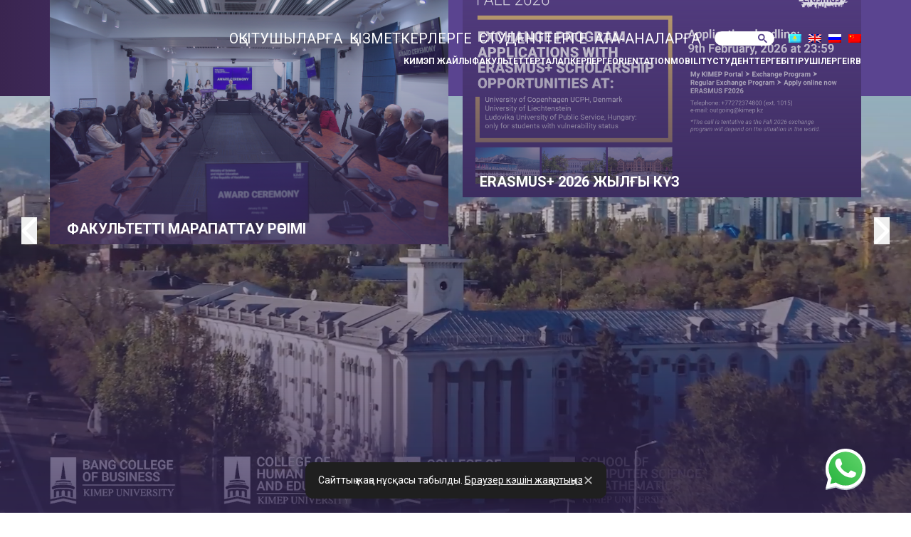

--- FILE ---
content_type: text/html; charset=UTF-8
request_url: https://www.kimep.kz/kz/
body_size: 269645
content:
<!DOCTYPE html>

<!--[if IE 6]>

<html id="ie6" lang="kk-KK">

<![endif]-->

<!--[if IE 7]>

<html id="ie7" lang="kk-KK">

<![endif]-->

<!--[if IE 8]>

<html id="ie8" lang="kk-KK">

<![endif]-->

<!--[if !(IE 6) | !(IE 7) | !(IE 8)  ]><!-->

<html lang="kk-KK" style="margin-top: 0 !important;">

<!--<![endif]-->



<head>

<title>

    
    КИМЭП Университетi
</title>



<meta charset="charset=UTF-8" />

<meta name="viewport" content="width=device-width, initial-scale=1.0">



<link href="https://www.kimep.kz/xmlrpc.php" rel="pingback" />

<link rel="canonical" href="https://www.kimep.kz/" />

<link rel="profile" href="https://gmpg.org/xfn/11" />



<link rel="stylesheet" href="/wp-content/themes/kimep/font-awesome/css/font-awesome.min.css" />

<!-- <link rel="stylesheet" href="/wp-content/themes/kimep/bootstrap/css/bootstrap.min.css" /> -->

<link rel="stylesheet" href="/wp-content/themes/kimep/bxslider/css/bxslider.css" />

<!-- <link rel="stylesheet" href="https://www.kimep.kz/wp-content/themes/kimep/style.css" /> -->


<script src="/wp-content/themes/kimep/js/scripts.js"></script>
<script src="/wp-content/themes/kimep/js/jquery.min.js"></script>

<script src="/wp-content/themes/kimep/bxslider/js/jquery.bxslider.js"></script>



<script src="/wp-content/themes/kimep/bootstrap/js/popper.min.js"></script>

<script src="/wp-content/themes/kimep/bootstrap/js/bootstrap.min.js"></script>



<script src="https://cdn.jsdelivr.net/jquery.validation/1.16.0/jquery.validate.min.js"></script>

<script src="https://cdn.jsdelivr.net/jquery.validation/1.16.0/additional-methods.min.js"></script>



<script src="/wp-content/themes/kimep/js/jquery.maskedinput.min.js"></script>



<script src="//cdnjs.cloudflare.com/ajax/libs/moment.js/2.12.0/moment.min.js"></script>



<script src="/wp-content/themes/kimep/js/micromodal.js"></script>

<script src="/wp-content/themes/kimep/js/custom.js"></script>



<link href="/wp-content/themes/kimep/css/bootstrap-datetimepicker.min.css" rel="stylesheet">

<script src="/wp-content/themes/kimep/js/bootstrap-datetimepicker.min.js"></script>





<script src="/wp-content/themes/kimep/js/bootstrap-history-tabs.js"></script>



<link rel="stylesheet" href="https://cdn.jsdelivr.net/npm/bootstrap-icons@1.5.0/font/bootstrap-icons.css">

<link rel="stylesheet" href="https://cdnjs.cloudflare.com/ajax/libs/font-awesome/5.15.3/css/all.min.css" />

<link rel="stylesheet" href="https://cdnjs.cloudflare.com/ajax/libs/toastr.js/latest/toastr.min.css" />



<link href="/wp-content/themes/kimep/assets/custom.css?v=1.01" rel="stylesheet" />

<link href="/wp-content/themes/kimep/style.css?v=3.27" rel="stylesheet">

<link href="/wp-content/themes/kimep/custom.css?v=2.05" rel="stylesheet" />

<link href="/wp-content/themes/kimep/datetimepicker.css" rel="stylesheet">

<link href="/wp-content/themes/kimep/searchLibriary.css?v=0.01" rel="stylesheet">

<script src="/wp-content/themes/kimep/assets/app.min.js"></script>

<script src="/wp-content/themes/kimep/js/dprk.js"></script>

<script type="text/javascript">
    document.addEventListener("DOMContentLoaded", () => {
        const observer = new MutationObserver((mutationsList) => {
            for (const mutation of mutationsList) {
                const popmechanicSnippet = document.getElementById("popmechanic-snippet");
                if (popmechanicSnippet) {
                    popmechanicSnippet.remove(); // Удаляет блок
                    console.log("PopMechanic snippet удалён");
                    observer.disconnect(); // Останавливает наблюдение после удаления
                    break;
                }
            }
        });

        // Наблюдаем за всем документом
        observer.observe(document.body, {
            childList: true,
            subtree: true
        });
    });
</script>





<script type="text/javascript">
    $(document).ready(function() {

        $('.slider1').bxSlider({

            mode: 'fade',

            startSlide: 0,

            speed: 1000,

            moveSlides: 1, //количество слайдов для смещения при анимации

            auto: true, //Автоматическая смена слайдов

            autoStart: true, //автоматический старт

            slideMargin: 1, //отступ между слайдами

            responsive: true,

            slideWidth: 5000,

            pause: 10000,

        });

    });
</script>



<script>
    var url = window.location.href;

    var hash = url.substring(url.indexOf('#'));

    $(function() {

        $('#myTab a[href="' + hash + '"]').tab('show')

    });
</script>



<!--<link rel="stylesheet" href="https://help.edu.kz/static/widget/app.css">-->





<link rel='stylesheet' id='easingslider-css'  href='https://www.kimep.kz/wp-content/plugins/easing-slider/assets/css/public.min.css?ver=3.0.8' type='text/css' media='all' />
<link rel='stylesheet' id='ms_global_search_css_style-css'  href='https://www.kimep.kz/wp-content/plugins/multisite%20global%20search/style.css?ver=4.5.32' type='text/css' media='all' />
<script type='text/javascript' src='https://www.kimep.kz/wp-includes/js/jquery/jquery.js?ver=1.12.4'></script>
<script type='text/javascript' src='https://www.kimep.kz/wp-includes/js/jquery/jquery-migrate.min.js?ver=1.4.1'></script>
<script type='text/javascript' src='https://www.kimep.kz/wp-content/plugins/easing-slider/assets/js/public.min.js?ver=3.0.8'></script>
<link rel='https://api.w.org/' href='https://www.kimep.kz/kz/wp-json/' />
<link rel="EditURI" type="application/rsd+xml" title="RSD" href="https://www.kimep.kz/xmlrpc.php?rsd" />
<link rel="wlwmanifest" type="application/wlwmanifest+xml" href="https://www.kimep.kz/wp-includes/wlwmanifest.xml" /> 
<meta name="generator" content="WordPress 4.5.32" />
<style type="text/css">
.qtranxs_flag_kk {background-image: url(https://kimep.thinkdev.link/wp-content/plugins/qtranslate-x/flags/kz.png); background-repeat: no-repeat;}
.qtranxs_flag_en {background-image: url(https://kimep.thinkdev.link/wp-content/plugins/qtranslate-x/flags/gb.png); background-repeat: no-repeat;}
.qtranxs_flag_ru {background-image: url(https://kimep.thinkdev.link/wp-content/plugins/qtranslate-x/flags/ru.png); background-repeat: no-repeat;}
</style>
<link hreflang="kz" href="https://www.kimep.kz/kz/" rel="alternate" />
<link hreflang="en" href="https://www.kimep.kz/en/" rel="alternate" />
<link hreflang="ru" href="https://www.kimep.kz/ru/" rel="alternate" />
<link hreflang="x-default" href="https://www.kimep.kz/kz/" rel="alternate" />
<meta name="generator" content="qTranslate-X 3.4.6.7" />
<link rel="icon" href="https://www.kimep.kz/wp-content/uploads/2018/03/favicon.png" sizes="32x32" />
<link rel="icon" href="https://www.kimep.kz/wp-content/uploads/2018/03/favicon.png" sizes="192x192" />
<link rel="apple-touch-icon-precomposed" href="https://www.kimep.kz/wp-content/uploads/2018/03/favicon.png" />
<meta name="msapplication-TileImage" content="https://www.kimep.kz/wp-content/uploads/2018/03/favicon.png" />



<!-- Facebook Pixel Code -->

<script>
    ! function(f, b, e, v, n, t, s) {

        if (f.fbq) return;

        n = f.fbq = function() {

            n.callMethod ?

                n.callMethod.apply(n, arguments) : n.queue.push(arguments)

        };

        if (!f._fbq) f._fbq = n;

        n.push = n;

        n.loaded = !0;

        n.version = '2.0';

        n.queue = [];

        t = b.createElement(e);

        t.async = !0;

        t.src = v;

        s = b.getElementsByTagName(e)[0];

        s.parentNode.insertBefore(t, s)

    }(window, document, 'script',

        'https://connect.facebook.net/en_US/fbevents.js');

    fbq('init', '840416590189661');

    fbq('track', 'PageView');
</script>

<noscript><img height="1" width="1" style="display:none" src="https://www.facebook.com/tr?id=840416590189661&ev=PageView&noscript=1" /></noscript>

<!-- End Facebook Pixel Code -->



<!-- Google Tag Manager -->

<script>
    (function(w, d, s, l, i) {

        w[l] = w[l] || [];

        w[l].push({

            'gtm.start': new Date().getTime(),

            event: 'gtm.js'

        });

        var f = d.getElementsByTagName(s)[0],

            j = d.createElement(s),

            dl = l != 'dataLayer' ? '&l=' + l : '';

        j.async = true;

        j.src =

            'https://www.googletagmanager.com/gtm.js?id=' + i + dl;

        f.parentNode.insertBefore(j, f);

    })(window, document, 'script', 'dataLayer', 'GTM-M7PD84CJ');
</script>

<!-- End Google Tag Manager -->



<!-- Google Tag Manager -->
<script>
    (function(w, d, s, l, i) {
        w[l] = w[l] || [];
        w[l].push({
            'gtm.start': new Date().getTime(),
            event: 'gtm.js'
        });
        var f = d.getElementsByTagName(s)[0],
            j = d.createElement(s),
            dl = l != 'dataLayer' ? '&l=' + l : '';
        j.async = true;
        j.src =
            'https://www.googletagmanager.com/gtm.js?id=' + i + dl;
        f.parentNode.insertBefore(j, f);
    })(window, document, 'script', 'dataLayer', 'GTM-TWRX3T8D');
</script>
<!-- End Google Tag Manager -->



    <script>
        document.addEventListener("DOMContentLoaded", function() {
            document.querySelectorAll('a[data-lang]').forEach(btn => {
                btn.addEventListener('click', function(e) {
                    e.preventDefault(); // чтобы не было перехода по ссылке

                    const newLang = this.getAttribute('data-lang');
                    const currentUrl = window.location.href;
                    const url = new URL(currentUrl);

                    // Разбиваем путь на части
                    let parts = url.pathname.split('/').filter(Boolean);
                    const langs = ['en', 'ru', 'kz'];

                    // Находим индекс языка (если есть)
                    const langIndex = parts.findIndex(p => langs.includes(p));

                    if (langIndex !== -1) {
                            parts[langIndex] = newLang;
                    } else {
                            if (parts.length > 0) {
                            parts.splice(1, 0, newLang);
                            } else {
                            parts.push(newLang);
                            }
                    }

                    // Собираем новый URL
                    const newPath = '/' + parts.join('/') + '/';
                    const newUrl = url.origin + newPath + url.search + url.hash;

                    console.log("OLD:", currentUrl);
                    console.log("NEW:", newUrl);

                    window.location.href = newUrl; // переход
                });
            });
        });

    </script>

</head>



<body>

<svg xmlns="http://www.w3.org/2000/svg" width="48" height="48" viewBox="0 0 48 48" style="display:none;">
    <symbol id="g_scholar" width="48" height="48" viewBox="0 0 500 500">
        <path d="M250 0C111.932 0 0 111.932 0 250C0 388.068 111.932 500 250 500C388.068 500 500 388.068 500 250C500 111.932 388.068 0 250 0ZM204.545 90.909H397.727L386.141 100.919C386.141 101.374 386.363 101.818 386.363 102.273V162.265C393.181 166.129 397.727 173.409 397.727 181.818V250C397.727 262.5 387.5 272.727 375 272.727C362.5 272.727 352.273 262.5 352.273 250V181.818C352.273 173.409 356.818 166.128 363.637 162.265V120.117L322.843 155.118C326.82 163.073 329.546 172.73 329.546 184.548C329.546 215.457 312.281 230.793 295.122 244.429C289.781 249.884 283.514 255.799 283.514 265.003C283.514 274.094 289.777 279.211 294.323 282.847L308.971 294.544C327.039 309.999 343.417 324.21 343.417 352.96C343.417 392.165 306.028 431.817 235.573 431.817C176.141 431.817 147.505 403.067 147.505 372.158C147.505 357.158 154.883 335.903 179.088 321.244C204.429 305.449 238.868 303.296 257.391 302.046C251.596 294.546 245.006 286.705 245.006 273.637C245.006 266.705 247.155 262.504 249.201 257.391C244.656 257.846 240.108 258.301 236.017 258.301C192.835 258.301 168.173 225.568 167.946 193.182H90.909L204.545 90.909ZM241.699 127.73C231.131 127.73 219.659 133.079 213.068 141.602C206.136 150.238 203.968 161.479 203.968 172.275C203.968 200.23 220.124 246.583 255.238 246.583C265.579 246.583 276.59 241.591 283.181 234.886C292.499 225.227 293.413 211.932 293.413 204.546C293.413 174.432 275.79 127.73 241.699 127.73ZM261.808 313.743C258.172 313.743 236.021 314.537 218.861 320.446C209.77 323.855 183.638 333.756 183.638 363.415C183.638 393.074 211.818 414.329 255.682 414.329C295.114 414.329 315.918 395.003 315.918 369.207C315.918 347.957 302.51 336.709 271.373 314.209C268.078 313.754 266.012 313.743 261.808 313.743Z" fill="inherit"></path>
    </symbol>
</svg>

<svg xmlns="http://www.w3.org/2000/svg" width="100" height="35" viewBox="0 0 300 104" fill="none" style="display:none;">
    <symbol id="zoom_logo" width="100" height="35" viewBox="0 0 300 104">
        <path d="M300 72.277C282.726 73.5981 299.545 43.0917 285.708 40.2109C281.359 39.3062 275.56 42.3146 275.56 47.0216V72.277C257.592 73.7036 276.527 40.0388 259.175 40.0388C241.562 40.0388 261.091 74.2142 242.789 72.277V31.7573C245.261 30.575 249.01 33.9165 250.282 33.9553C256.953 30.2975 265.729 30.9358 271.389 36.6419C280.754 27.339 296.54 31.7129 300 44.2462V72.277Z" fill="#4E8EFE" />
        <path d="M133.367 63.9511H153.64C156.901 63.9511 160.172 69.1076 159.473 72.277H124.757C122.275 72.277 119.108 65.866 120.88 63.4071L143.92 40.0833H124.202C122.836 40.0833 119.358 37.4522 118.792 36.059C118.181 34.5548 117.67 31.4575 119.758 31.2022C129.134 31.7351 139.293 30.4529 148.569 31.2744C154.34 31.785 158.573 33.8332 156.723 40.3941L133.367 63.9511Z" fill="#4E8EFE" />
        <path d="M173.214 31.8905C189.156 29.4149 202.053 42.9363 197.087 58.5225C189.928 81.0027 153.752 75.1412 157.295 48.1761C158.262 40.7993 165.855 33.0339 173.214 31.8905ZM177.114 39.6725C167.538 40.0277 162.05 51.0624 167.56 58.9166C175.786 70.6507 194.649 61.0037 188.633 46.7385C186.834 42.4756 181.707 39.5004 177.114 39.667V39.6725Z" fill="#4E8EFE" />
        <path d="M46.0454 0.279523C97.3351 -4.69386 124.863 57.912 86.1595 91.4323C58.0207 115.805 13.1186 103.061 2.27081 67.5701C-7.12731 36.8139 13.6519 3.42119 46.0454 0.279523ZM47.1563 1.3952C8.89726 4.7811 -11.5598 48.6091 9.8304 80.5531C30.8706 111.981 79.3498 109.527 96.9963 76.1736C116.142 39.9889 87.687 -2.19052 47.1563 1.3952Z" fill="#E8E8E8" />
        <path d="M96.1631 68.1252C83.0491 103.766 34.6254 109.733 13.263 78.2329C-7.21062 48.0484 13.3741 7.56198 49.3836 5.28066C82.7436 3.16586 107.733 36.6752 96.1631 68.1252Z" fill="#4B8CFE" />
        <path d="M80.6718 35.6982C81.2716 35.8259 81.6438 36.4254 81.6049 37.0359C81.3105 41.4376 83.1213 69.8514 80.3774 68.3472C78.4722 68.0585 70.4405 60.4819 66.9689 58.6002C66.5524 58.3727 66.2913 57.9508 66.2857 57.479C66.2469 54.1375 65.5303 48.7034 66.5912 46.078C66.6579 45.917 66.7523 45.7782 66.8745 45.6617C68.5464 44.0631 79.5775 35.8093 80.3718 35.6927C80.4662 35.676 80.5662 35.6816 80.6718 35.7038V35.6982Z" fill="white" />
        <path d="M64.4583 66.1103C64.1862 67.942 62.9031 68.4915 61.1701 68.3472C51.311 67.6811 40.0966 69.4074 30.454 68.3916C26.4604 68.2417 23.1166 65.5552 21.7225 61.8418C21.778 58.4615 21.6669 41.7596 21.728 36.6363C21.8613 36.2422 22.3501 35.8037 22.6945 35.6538C32.1482 35.7982 54.4659 35.2819 58.0985 35.8814C68.1298 40.2109 64.4139 56.2856 64.4583 66.1103Z" fill="white" />
        <path d="M216.078 31.8905C232.019 29.4149 244.917 42.9363 239.951 58.5225C232.791 81.0027 196.615 75.1412 200.159 48.1761C201.125 40.7993 208.718 33.0339 216.078 31.8905ZM219.977 39.6725C210.401 40.0277 204.913 51.0624 210.424 58.9166C218.65 70.6507 237.513 61.0037 231.497 46.7385C229.697 42.4756 224.571 39.5004 219.977 39.667V39.6725Z" fill="#4E8EFE" />
    </symbol>
</svg>

<svg xmlns="http://www.w3.org/2000/svg" width="48" height="48" viewBox="0 0 300 104" fill="none" style="display:none;">
    <symbol id="orcid_logo" width="48" height="48" viewBox="0 0 256 256">
        <path d="M256 128C256 198.7 198.7 256 128 256C57.3 256 0 198.7 0 128C0 57.3 57.3 0 128 0C198.7 0 256 57.3 256 128Z" fill="#A6CE39" />
        <path d="M86.3 186.2H70.9V79.1H86.3V186.2Z" fill="white" />
        <path d="M108.9 79.1H150.5C190.1 79.1 207.5 107.4 207.5 132.7C207.5 160.2 186 186.3 150.7 186.3H108.9V79.1ZM124.3 172.4H148.8C183.7 172.4 191.7 145.9 191.7 132.7C191.7 111.2 178 93 148 93H124.3V172.4Z" fill="white" />
        <path d="M88.7 56.8C88.7 62.3 84.2 66.9 78.6 66.9C73 66.9 68.5 62.3 68.5 56.8C68.5 51.2 73 46.7 78.6 46.7C84.2 46.7 88.7 51.3 88.7 56.8Z" fill="white" />
    </symbol>
</svg>
<svg xmlns="http://www.w3.org/2000/svg" width="48" height="48" viewBox="0 0 300 104" fill="none" style="display:none;">
    <symbol id="scopus_logo" width="48" height="48" viewBox="0 0 48 48">
        <path fill-rule="evenodd" clip-rule="evenodd" d="M0 24C0 37.2548 10.7452 48 24 48C37.2548 48 48 37.2548 48 24C48 10.7452 37.2548 0 24 0C10.7452 0 0 10.7452 0 24Z" fill="#E9711C" />
        <path fill-rule="evenodd" clip-rule="evenodd" d="M12.69 13.2658C11.1161 13.382 9.65574 13.8615 8.61636 14.6032C8.11392 14.9618 7.44408 15.6812 7.1469 16.1814C6.57498 17.1441 6.32742 18.2132 6.37848 19.5C6.4335 20.8856 6.75582 21.694 7.5891 22.5359C8.10498 23.057 8.63388 23.4011 9.37686 23.6986C9.62214 23.7968 11.2509 24.2576 12.9964 24.7228C16.3759 25.6232 17.1393 25.8779 17.8332 26.3362C18.7967 26.9725 19.2 27.6692 19.2 28.6972C19.2 30.188 18.2732 31.4856 16.8474 31.9912C15.9853 32.2969 15.4578 32.3667 14.01 32.3667C12.5485 32.3667 12.0107 32.294 11.152 31.9807C9.47856 31.3699 8.33004 29.854 8.23512 28.1306L8.20254 27.54H5.72232L5.7426 27.915C5.85666 30.0265 6.38256 31.3322 7.60602 32.5411C8.18472 33.1129 8.66496 33.4539 9.38514 33.8045C10.8026 34.4948 12.6245 34.7933 14.6922 34.6743C16.4367 34.5739 17.7991 34.2137 18.9917 33.5375C19.5383 33.2277 20.374 32.4414 20.7428 31.89C22.0475 29.9393 22.1896 27.5748 21.1113 25.7573C20.8285 25.2807 20.0333 24.4957 19.496 24.1627C18.6924 23.6646 18.0449 23.4452 14.8688 22.5944C11.7079 21.7477 11.1185 21.5624 10.421 21.1958C9.29964 20.6066 8.81322 19.6616 8.99526 18.4262C9.18096 17.1655 10.1782 16.1111 11.58 15.6934C12.7777 15.3364 14.4721 15.3389 15.7171 15.6996C17.4736 16.2084 18.4748 17.3923 18.6394 19.155L18.6772 19.56H21.1362L21.1045 18.825C21.0685 17.9895 20.9503 17.5384 20.5661 16.77C19.9064 15.4506 18.8087 14.4467 17.4 13.8744C16.1767 13.3774 14.3586 13.1425 12.69 13.2658ZM32.6894 13.2619C30.1129 13.453 28.1377 14.4199 26.7177 16.1852C25.433 17.7824 24.6704 19.6299 24.3218 21.99C24.1747 22.9859 24.1741 25.1303 24.3206 26.1212C24.9191 30.1672 27.0272 33.1226 30.0787 34.1937C31.9615 34.8545 34.7944 34.8665 36.7192 34.2218C39.4134 33.3193 41.1704 30.9761 41.7292 27.54L41.7508 27.4071C41.7952 27.1346 41.8387 26.8672 41.8537 26.775L41.8855 26.58H39.1823L39.1552 26.715C38.6519 29.22 38.2588 30.1076 37.2245 31.0735C36.6688 31.5925 35.849 32.0216 35.01 32.2325C34.5462 32.3491 34.3219 32.3676 33.42 32.3635C32.495 32.3593 32.3021 32.3407 31.7993 32.2064C29.0127 31.4628 27.2507 29.0446 26.8754 25.4485C26.7815 24.5488 26.8343 22.4819 26.9707 21.72C27.6655 17.8398 29.7398 15.6982 32.94 15.5573C34.5721 15.4855 36.2038 15.9237 37.1236 16.6808C37.8194 17.2536 38.3362 18.1467 38.6246 19.275L38.7895 19.92H41.4623L41.4246 19.755C41.2544 19.0093 41.0723 18.353 40.9235 17.9496C39.9431 15.2905 38.0219 13.7387 35.2359 13.3556C34.3755 13.2373 33.4705 13.204 32.6894 13.2619Z" fill="white" />
    </symbol>
</svg>

<!-- Google Tag Manager (noscript) -->

<noscript>

    <iframe src="https://www.googletagmanager.com/ns.html?id=GTM-M7PD84CJ" height="0" width="0" style="display:none;visibility:hidden"></iframe>

</noscript>

<!-- End Google Tag Manager (noscript) -->

<!-- Google Tag Manager (noscript) -->
<noscript><iframe src="https://www.googletagmanager.com/ns.html?id=GTM-TWRX3T8D" height="0" width="0" style="display:none;visibility:hidden"></iframe></noscript>
<!-- End Google Tag Manager (noscript) -->



<header class="nav">

    <div class="nav-container main-container">

        <div class="nav-logo">

            <a href="/"><img src="/wp-content/themes/kimep/img/logo-main.svg" alt=""></a>

        </div>

        


        


        
            <div class="nav-menu">

                <div class="nav-menu-primary">

                    <ul class="nav-menu-list">

                        <li><a class="link link-primary" href="http://www2.kimep.kz/registration/faculty">Оқытушыларға</a>

                        </li>

                        <li><a class="link link-primary" href="https://www3.kimep.kz/">Қызметкерлерге</a>

                        </li>

                        <li><a class="link link-primary" href="http://my.kimep.kz/">Студенттерге</a>

                        </li>

                        <li><a class="link link-primary" href="https://parents.kimep.kz/?lang=en">Ата-аналарға</a>

                        </li>

                    </ul>

                    <div class="search desktop">

                        <span class="search-item">

                            <script>
                                (function() {

                                    var cx = '015527671863507980366:9ofiasa-fws';

                                    var gcse = document.createElement('script');

                                    gcse.type = 'text/javascript';

                                    gcse.async = true;

                                    gcse.src = 'https://cse.google.com/cse.js?cx=' + cx;

                                    var s = document.getElementsByTagName('script')[0];

                                    s.parentNode.insertBefore(gcse, s);

                                })();
                            </script>

                            <gcse:search></gcse:search>

                        </span>

                        <!-- <form class="search-form" action="">

                            <div class="search-bar">

                                    <input type="text">

                                    <button class="search-btn" type="submit"><img

                                                    src="/wp-content/themes/kimep/img/icons/search.svg"

                                                    alt=""></button>

                            </div>

                    </form> -->

                    </div>

                    <div class="langs">

                                                    
                        <ul>
                            <li class="lang-kz"><a data-lang="kz" style="cursor:pointer;"><img src="https://www.kimep.kz/about/wp-content/plugins/qtranslate-x/flags/kz.png" alt="Kazakh (kz)"></a></li>
                            <li class="lang-en"><a data-lang="en" style="cursor:pointer;"><img src="https://www.kimep.kz/about/wp-content/plugins/qtranslate-x/flags/gb.png" alt="English (en)"></a></li>
                            <li class="lang-ru"><a data-lang="ru" style="cursor:pointer;"><img src="https://www.kimep.kz/about/wp-content/plugins/qtranslate-x/flags/ru.png" alt="Russian (ru)"></a></li>
                            <li class="lang-zh"><a href="https://www.kimep.kz/cn/"><img src="https://www.kimep.kz/303/wp-content/plugins/qtranslate-x/flags/cn.png"></a></li>
                        </ul>
                    </div>

                    <!-- <div class="nav-langs dropdown">

                        <button class="btn-langs">

                                <span>RU</span>

                        </button>

                        <ul class="hidden-list">

                                <li>

                                        <button>EN</button>

                                </li>

                                <li>

                                        <button>KZ</button>

                                </li>

                        </ul>

                </div> -->

                </div>

                <div class="nav-menu-secondary">

                    <ul>

                        <li class="open-submenu submenu-hover">

                            <a class="link link-primary" href="#">КИМЭП жайлы</a>

                            <ul class="nav-submenu">

                                <li><a class="link link-primary" href="https://www.kimep.kz/about/kz/key-facts/">Негізгі

                                        факттер</a>

                                </li>

                                <li><a class="link link-primary" href="https://www.kimep.kz/about/kz/president/">КИМЭП

                                        Президентінің жолдауы</a></li>

                                <li><a class="link link-primary" href="https://www.kimep.kz/about/kz/management-and-governance/">Басқару</a>

                                </li>

                                <li><a class="link link-primary" href="https://www.kimep.kz/prospective-students/kz/testimonials/">Пікірлер</a>

                                </li>

                                <li><a class="link link-primary" href="https://www.kimep.kz/about/kz/corporate-relations/tenders/">Тендерлер</a>

                                </li>

                                <li><a class="link link-primary" href="https://www.kimep.kz/kz/blog/2021/08/16/updates/">CoVid-19

                                        Update</a></li>

                                <li><a class="link link-primary" href="https://www.kimep.kz/kz/3d-tour/#pano753/179.7/30.6/74.4">3D-Тур</a>

                                </li>

                                <li><a class="link link-primary" href="https://www.kimep.kz/about/kz/audited-financial-statements/">ҚАРЖЫ

                                        ЕСЕП-ҚИСАП</a>

                                </li>

                                <li><a class="link link-primary" href="https://www.kimep.kz/kz/special-needs-policy/">Ерекше

                                        қажеттіліктері бар студенттерге

                                        академиялық қолдау көрсетудің

                                        ережелері</a></li>

                                <li><a class="link link-primary" href="https://www.kimep.kz/about/kz/publications">Құжаттама</a></li>

                            </ul>

                        </li>

                        <li class="open-submenu submenu-hover">

                            <a class="link link-primary" href="#">Факультеттер</a>

                            <ul class="nav-submenu">

                                <li><a class="link link-primary" href="https://www.kimep.kz/bang-college-of-business/kz/">Бэнг

                                        атындағы бизнес факультеті</a></li>

                                <li><a class="link link-primary" href="https://www.kimep.kz/college-of-social-sciences/kz/">Әлеуметтік

                                        ғылымдар факультеті</a></li>

                                <li><a class="link link-primary" href="https://www.kimep.kz/college-humanities-education/kz/">Білім

                                        беру және гуманитарлық ғылымдар

                                        факультеті</a></li>

                                <li><a class="link link-primary" href="https://www.kimep.kz/school-of-law/kz/">Құқық

                                        мектебі</a></li>

                                <li><a class="link link-primary" href="https://www.kimep.kz/scsm/kz/">Факультет компьютерных наук и математики</a></li>

                                <li><a class="link link-primary" href="https://www.kimep.kz/executive-education-center/kz/">Басқару

                                        кадрларына арналған білім орталығы</a>

                                </li>

                                <li><a class="link link-primary" href="https://www.kimep.kz/current-students/kz/library">Кітапхана</a>

                                </li>

                                <li><a class="link link-primary" href="https://www.kimep.kz/kz/special-needs-policy/">Ерекше

                                        қажеттіліктері бар студенттерге

                                        академиялық қолдау көрсетудің

                                        ережелері</a></li>

                            </ul>

                        </li>

                        <li class="open-submenu submenu-hover"><a class="link link-primary" href="#">Талапкерлерге</a>

                            <!-- <ul class="nav-submenu">

                                <li> <a class="box box-primary" href="">

                                                <div class="box-img"><svg width="36"

                                                                height="36"

                                                                viewBox="0 0 36 36"

                                                                fill="none"

                                                                xmlns="http://www.w3.org/2000/svg">

                                                                <mask id="path-1-inside-1_188_8"

                                                                        fill="currentColor">

                                                                        <path

                                                                                d="M32.4089 7.43769C32.7265 7.43769 32.984 7.18021 32.984 6.86262V2.83322C32.984 1.271 31.6883 0 30.0957 0H6.86773C5.25965 0 4 1.24447 4 2.83322V28.5278C4 30.1323 5.28641 31.4377 6.86773 31.4377H12.5112V35.4249C12.5112 35.6242 12.6144 35.8093 12.7839 35.9141C12.9535 36.0189 13.1652 36.0284 13.3434 35.9392L16.1533 34.5343L18.9633 35.9392C19.0445 35.9798 19.1326 36 19.2204 36C19.3256 36 19.4305 35.9711 19.5228 35.9141C19.6923 35.8093 19.7955 35.6242 19.7955 35.4249V31.4367L30.0956 31.4185C31.6883 31.4185 32.984 30.1217 32.984 28.5278V24.4984C32.984 24.1808 32.7265 23.9233 32.4089 23.9233H28.3834V7.43769H32.4089ZM31.8338 28.5278C31.8338 29.4708 31.0388 30.2674 30.0962 30.2683C29.1516 30.2641 28.3834 29.4836 28.3834 28.5278V25.0735H31.8338V28.5278ZM18.9496 26.0997C18.8691 26.1428 18.8002 26.2045 18.7483 26.2791C18.0267 26.8791 17.1198 27.2089 16.1802 27.2089C15.1824 27.2089 14.2244 26.8396 13.483 26.1692C12.6388 25.4049 12.1546 24.3166 12.1546 23.1834C12.1546 20.9636 13.9605 19.1578 16.1802 19.1578C18.3999 19.1578 20.2057 20.9636 20.2057 23.1834C20.2057 24.2861 19.7492 25.3399 18.9496 26.0997ZM13.6613 34.4944V27.7034C14.4259 28.1306 15.2906 28.3591 16.1802 28.3591C17.0477 28.3591 17.8938 28.141 18.6454 27.7328V34.4944L16.4105 33.377C16.2487 33.296 16.058 33.296 15.8962 33.377L13.6613 34.4944ZM19.7955 26.8831C20.7902 25.9109 21.3559 24.5773 21.3559 23.1834C21.3559 20.3294 19.0341 18.0077 16.1802 18.0077C13.3263 18.0077 11.0045 20.3294 11.0045 23.1834C11.0045 24.5487 11.5504 25.8627 12.5112 26.8308V30.2875H6.86773C5.92061 30.2875 5.15016 29.4981 5.15016 28.5278V2.83322C5.15016 1.8894 5.90459 1.15016 6.86773 1.15016H27.8089C27.4478 1.63047 27.2332 2.22678 27.2332 2.87156V28.5278C27.2332 29.1822 27.4514 29.7868 27.818 30.2723L19.7955 30.2865V26.8831ZM31.8338 6.28754H28.3834V2.87156C28.3834 1.92613 29.1519 1.15415 30.0967 1.15016C31.0547 1.15077 31.8338 1.90551 31.8338 2.83322V6.28754Z" />

                                                                </mask>

                                                                <path d="M32.4089 7.43769C32.7265 7.43769 32.984 7.18021 32.984 6.86262V2.83322C32.984 1.271 31.6883 0 30.0957 0H6.86773C5.25965 0 4 1.24447 4 2.83322V28.5278C4 30.1323 5.28641 31.4377 6.86773 31.4377H12.5112V35.4249C12.5112 35.6242 12.6144 35.8093 12.7839 35.9141C12.9535 36.0189 13.1652 36.0284 13.3434 35.9392L16.1533 34.5343L18.9633 35.9392C19.0445 35.9798 19.1326 36 19.2204 36C19.3256 36 19.4305 35.9711 19.5228 35.9141C19.6923 35.8093 19.7955 35.6242 19.7955 35.4249V31.4367L30.0956 31.4185C31.6883 31.4185 32.984 30.1217 32.984 28.5278V24.4984C32.984 24.1808 32.7265 23.9233 32.4089 23.9233H28.3834V7.43769H32.4089ZM31.8338 28.5278C31.8338 29.4708 31.0388 30.2674 30.0962 30.2683C29.1516 30.2641 28.3834 29.4836 28.3834 28.5278V25.0735H31.8338V28.5278ZM18.9496 26.0997C18.8691 26.1428 18.8002 26.2045 18.7483 26.2791C18.0267 26.8791 17.1198 27.2089 16.1802 27.2089C15.1824 27.2089 14.2244 26.8396 13.483 26.1692C12.6388 25.4049 12.1546 24.3166 12.1546 23.1834C12.1546 20.9636 13.9605 19.1578 16.1802 19.1578C18.3999 19.1578 20.2057 20.9636 20.2057 23.1834C20.2057 24.2861 19.7492 25.3399 18.9496 26.0997ZM13.6613 34.4944V27.7034C14.4259 28.1306 15.2906 28.3591 16.1802 28.3591C17.0477 28.3591 17.8938 28.141 18.6454 27.7328V34.4944L16.4105 33.377C16.2487 33.296 16.058 33.296 15.8962 33.377L13.6613 34.4944ZM19.7955 26.8831C20.7902 25.9109 21.3559 24.5773 21.3559 23.1834C21.3559 20.3294 19.0341 18.0077 16.1802 18.0077C13.3263 18.0077 11.0045 20.3294 11.0045 23.1834C11.0045 24.5487 11.5504 25.8627 12.5112 26.8308V30.2875H6.86773C5.92061 30.2875 5.15016 29.4981 5.15016 28.5278V2.83322C5.15016 1.8894 5.90459 1.15016 6.86773 1.15016H27.8089C27.4478 1.63047 27.2332 2.22678 27.2332 2.87156V28.5278C27.2332 29.1822 27.4514 29.7868 27.818 30.2723L19.7955 30.2865V26.8831ZM31.8338 6.28754H28.3834V2.87156C28.3834 1.92613 29.1519 1.15415 30.0967 1.15016C31.0547 1.15077 31.8338 1.90551 31.8338 2.83322V6.28754Z"

                                                                        fill="currentColor" />

                                                                <path d="M12.5112 31.4377H14.0112V29.9377H12.5112V31.4377ZM13.3434 35.9392L12.6726 34.5976L12.6722 34.5978L13.3434 35.9392ZM16.1533 34.5343L16.8242 33.1926L16.1533 32.8572L15.4825 33.1926L16.1533 34.5343ZM18.9633 35.9392L18.2924 37.2809L18.2929 37.2811L18.9633 35.9392ZM19.5228 35.9141L20.3113 37.1901L20.3116 37.1899L19.5228 35.9141ZM19.7955 31.4367L19.7929 29.9367L18.2955 29.9393V31.4367H19.7955ZM30.0956 31.4185L30.0956 29.9185L30.0929 29.9185L30.0956 31.4185ZM28.3834 23.9233H26.8834V25.4233H28.3834V23.9233ZM28.3834 7.43769V5.93769H26.8834V7.43769H28.3834ZM30.0962 30.2683L30.0894 31.7684L30.0977 31.7683L30.0962 30.2683ZM28.3834 25.0735V23.5735H26.8834V25.0735H28.3834ZM31.8338 25.0735H33.3338V23.5735H31.8338V25.0735ZM18.9496 26.0997L19.6575 27.4222L19.836 27.3266L19.9829 27.1871L18.9496 26.0997ZM18.7483 26.2791L19.7073 27.4324L19.8633 27.3028L19.9792 27.1364L18.7483 26.2791ZM13.483 26.1692L12.4763 27.2812L12.4769 27.2818L13.483 26.1692ZM20.2057 23.1834L18.7057 23.1834L20.2057 23.1834ZM13.6613 34.4944H12.1613V36.9215L14.3322 35.8361L13.6613 34.4944ZM13.6613 27.7034L14.393 26.3939L12.1613 25.1471V27.7034H13.6613ZM18.6454 27.7328H20.1454V25.2111L17.9294 26.4147L18.6454 27.7328ZM18.6454 34.4944L17.9745 35.8361L20.1454 36.9215V34.4944H18.6454ZM16.4105 33.377L15.7394 34.7185L15.7397 34.7186L16.4105 33.377ZM15.8962 33.377L16.567 34.7186L16.5672 34.7185L15.8962 33.377ZM19.7955 26.8831L18.747 25.8104L18.2955 26.2517V26.8831H19.7955ZM12.5112 26.8308H14.0112V26.2129L13.5759 25.7742L12.5112 26.8308ZM12.5112 30.2875V31.7875H14.0112V30.2875H12.5112ZM27.8089 1.15016L29.0078 2.05163L30.8135 -0.349841L27.8089 -0.349841V1.15016ZM27.818 30.2723L27.8206 31.7723L30.8257 31.767L29.0151 29.3686L27.818 30.2723ZM19.7955 30.2865H18.2955V31.7892L19.7982 31.7865L19.7955 30.2865ZM31.8338 6.28754V7.78754H33.3338V6.28754H31.8338ZM28.3834 6.28754H26.8834V7.78754H28.3834V6.28754ZM30.0967 1.15016L30.0977 -0.349858L30.0904 -0.349828L30.0967 1.15016ZM32.4089 8.93769C33.555 8.93769 34.484 8.00864 34.484 6.86262H31.484C31.484 6.35178 31.8981 5.93769 32.4089 5.93769V8.93769ZM34.484 6.86262V2.83322H31.484V6.86262H34.484ZM34.484 2.83322C34.484 0.415468 32.4894 -1.5 30.0957 -1.5V1.5C30.8873 1.5 31.484 2.12654 31.484 2.83322H34.484ZM30.0957 -1.5H6.86773V1.5H30.0957V-1.5ZM6.86773 -1.5C4.44841 -1.5 2.5 0.398969 2.5 2.83322H5.5C5.5 2.08998 6.0709 1.5 6.86773 1.5V-1.5ZM2.5 2.83322V28.5278H5.5V2.83322H2.5ZM2.5 28.5278C2.5 30.94 4.43741 32.9377 6.86773 32.9377V29.9377C6.13542 29.9377 5.5 29.3246 5.5 28.5278H2.5ZM6.86773 32.9377H12.5112V29.9377H6.86773V32.9377ZM11.0112 31.4377V35.4249H14.0112V31.4377H11.0112ZM11.0112 35.4249C11.0112 36.1442 11.3836 36.8119 11.9951 37.1899L13.5727 34.6383C13.8451 34.8067 14.0112 35.1042 14.0112 35.4249H11.0112ZM11.9951 37.1899C12.607 37.5683 13.3713 37.6026 14.0147 37.2807L12.6722 34.5978C12.9592 34.4542 13.2999 34.4696 13.5727 34.6383L11.9951 37.1899ZM14.0143 37.2809L16.8242 35.8759L15.4825 33.1926L12.6726 34.5976L14.0143 37.2809ZM15.4825 35.8759L18.2924 37.2809L19.6341 34.5976L16.8242 33.1926L15.4825 35.8759ZM18.2929 37.2811C18.5851 37.4271 18.903 37.5 19.2204 37.5V34.5C19.3621 34.5 19.5039 34.5326 19.6336 34.5974L18.2929 37.2811ZM19.2204 37.5C19.5997 37.5 19.9783 37.3959 20.3113 37.1901L18.7343 34.6381C18.8827 34.5464 19.0516 34.5 19.2204 34.5V37.5ZM20.3116 37.1899C20.9231 36.8119 21.2955 36.1442 21.2955 35.4249H18.2955C18.2955 35.1042 18.4616 34.8067 18.734 34.6383L20.3116 37.1899ZM21.2955 35.4249V31.4367H18.2955V35.4249H21.2955ZM19.7982 32.9367L30.0982 32.9185L30.0929 29.9185L19.7929 29.9367L19.7982 32.9367ZM30.0956 32.9185C32.5179 32.9185 34.484 30.949 34.484 28.5278H31.484C31.484 29.2945 30.8587 29.9185 30.0956 29.9185V32.9185ZM34.484 28.5278V24.4984H31.484V28.5278H34.484ZM34.484 24.4984C34.484 23.3524 33.555 22.4233 32.4089 22.4233V25.4233C31.8981 25.4233 31.484 25.0092 31.484 24.4984H34.484ZM32.4089 22.4233H28.3834V25.4233H32.4089V22.4233ZM29.8834 23.9233V7.43769H26.8834V23.9233H29.8834ZM28.3834 8.93769H32.4089V5.93769H28.3834V8.93769ZM30.3338 28.5278C30.3338 28.5714 30.3151 28.6333 30.2569 28.6916C30.1987 28.7499 30.1374 28.7683 30.0947 28.7684L30.0977 31.7683C31.8692 31.7666 33.3338 30.2975 33.3338 28.5278H30.3338ZM30.103 28.7684C30.0003 28.7679 29.8834 28.674 29.8834 28.5278H26.8834C26.8834 30.2932 28.303 31.7602 30.0894 31.7683L30.103 28.7684ZM29.8834 28.5278V25.0735H26.8834V28.5278H29.8834ZM28.3834 26.5735H31.8338V23.5735H28.3834V26.5735ZM30.3338 25.0735V28.5278H33.3338V25.0735H30.3338ZM18.2418 24.7772C17.9496 24.9336 17.7026 25.1559 17.5175 25.4218L19.9792 27.1364C19.8979 27.2531 19.7886 27.352 19.6575 27.4222L18.2418 24.7772ZM17.7893 25.1257C17.3355 25.503 16.7674 25.7089 16.1802 25.7089V28.7089C17.4721 28.7089 18.7179 28.2551 19.7073 27.4324L17.7893 25.1257ZM16.1802 25.7089C15.555 25.7089 14.9553 25.4782 14.489 25.0566L12.4769 27.2818C13.4935 28.201 14.8098 28.7089 16.1802 28.7089V25.7089ZM14.4897 25.0572C13.9579 24.5757 13.6546 23.8905 13.6546 23.1834H10.6546C10.6546 24.7426 11.3198 26.2342 12.4763 27.2812L14.4897 25.0572ZM13.6546 23.1834C13.6546 21.7921 14.7889 20.6578 16.1802 20.6578V17.6578C13.132 17.6578 10.6546 20.1352 10.6546 23.1834H13.6546ZM16.1802 20.6578C17.5715 20.6578 18.7057 21.7921 18.7057 23.1834H21.7057C21.7057 20.1352 19.2283 17.6578 16.1802 17.6578V20.6578ZM18.7057 23.1834C18.7057 23.871 18.4208 24.533 17.9164 25.0123L19.9829 27.1871C21.0776 26.1468 21.7057 24.7011 21.7057 23.1834L18.7057 23.1834ZM15.1613 34.4944V27.7034H12.1613V34.4944H15.1613ZM12.9297 29.0129C13.9163 29.5641 15.0327 29.8591 16.1802 29.8591V26.8591C15.5485 26.8591 14.9354 26.697 14.393 26.3939L12.9297 29.0129ZM16.1802 29.8591C17.2996 29.8591 18.3916 29.5776 19.3613 29.0509L17.9294 26.4147C17.396 26.7044 16.7958 26.8591 16.1802 26.8591V29.8591ZM17.1454 27.7328V34.4944H20.1454V27.7328H17.1454ZM19.3162 33.1528L17.0813 32.0354L15.7397 34.7186L17.9745 35.8361L19.3162 33.1528ZM17.0816 32.0355C16.4973 31.7432 15.8094 31.7432 15.2251 32.0355L16.5672 34.7185C16.3067 34.8489 16 34.8489 15.7394 34.7185L17.0816 32.0355ZM15.2254 32.0354L12.9905 33.1528L14.3322 35.8361L16.567 34.7186L15.2254 32.0354ZM20.844 27.9558C22.1254 26.7033 22.8559 24.9838 22.8559 23.1834H19.8559C19.8559 24.1708 19.4549 25.1185 18.747 25.8104L20.844 27.9558ZM22.8559 23.1834C22.8559 19.501 19.8625 16.5077 16.1802 16.5077V19.5077C18.2057 19.5077 19.8559 21.1579 19.8559 23.1834H22.8559ZM16.1802 16.5077C12.4978 16.5077 9.50447 19.501 9.50447 23.1834H12.5045C12.5045 21.1579 14.1547 19.5077 16.1802 19.5077V16.5077ZM9.50447 23.1834C9.50447 24.9477 10.2091 26.6406 11.4465 27.8874L13.5759 25.7742C12.8917 25.0848 12.5045 24.1496 12.5045 23.1834H9.50447ZM11.0112 26.8308V30.2875H14.0112V26.8308H11.0112ZM12.5112 28.7875H6.86773V31.7875H12.5112V28.7875ZM6.86773 28.7875C6.78314 28.7875 6.65016 28.7042 6.65016 28.5278H3.65016C3.65016 30.292 5.05808 31.7875 6.86773 31.7875V28.7875ZM6.65016 28.5278V2.83322H3.65016V28.5278H6.65016ZM6.65016 2.83322C6.65016 2.77249 6.67071 2.73549 6.6976 2.70913C6.72543 2.68186 6.7776 2.65016 6.86773 2.65016V-0.349841C5.10502 -0.349841 3.65016 1.03241 3.65016 2.83322H6.65016ZM6.86773 2.65016H27.8089V-0.349841H6.86773V2.65016ZM26.61 0.24869C26.0614 0.978307 25.7332 1.88859 25.7332 2.87156H28.7332C28.7332 2.56498 28.8341 2.28262 29.0078 2.05163L26.61 0.24869ZM25.7332 2.87156V28.5278H28.7332V2.87156H25.7332ZM25.7332 28.5278C25.7332 29.521 26.0655 30.4405 26.6208 31.1761L29.0151 29.3686C28.8374 29.1331 28.7332 28.8434 28.7332 28.5278H25.7332ZM27.8153 28.7723L19.7929 28.7865L19.7982 31.7865L27.8206 31.7723L27.8153 28.7723ZM21.2955 30.2865V26.8831H18.2955V30.2865H21.2955ZM31.8338 4.78754H28.3834V7.78754H31.8338V4.78754ZM29.8834 6.28754V2.87156H26.8834V6.28754H29.8834ZM29.8834 2.87156C29.8834 2.75152 29.9848 2.65064 30.1031 2.65015L30.0904 -0.349828C28.3191 -0.342353 26.8834 1.10075 26.8834 2.87156H29.8834ZM30.0958 2.65016C30.1756 2.65021 30.2386 2.68048 30.2808 2.72135C30.3222 2.76143 30.3338 2.80046 30.3338 2.83322H33.3338C33.3338 1.03215 31.8377 -0.348727 30.0977 -0.349841L30.0958 2.65016ZM30.3338 2.83322V6.28754H33.3338V2.83322H30.3338Z"

                                                                        fill="currentColor"

                                                                        mask="url(#path-1-inside-1_188_8)" />

                                                                <mask id="path-3-inside-2_188_8"

                                                                        fill="currentColor">

                                                                        <path

                                                                                d="M16.1801 20.3086C14.5946 20.3086 13.3047 21.5985 13.3047 23.184C13.3047 24.7695 14.5946 26.0594 16.1801 26.0594C17.7656 26.0594 19.0555 24.7695 19.0555 23.184C19.0555 21.5985 17.7656 20.3086 16.1801 20.3086ZM16.1801 24.9092C15.2288 24.9092 14.4548 24.1353 14.4548 23.184C14.4548 22.2327 15.2288 21.4588 16.1801 21.4588C17.1314 21.4588 17.9053 22.2327 17.9053 23.184C17.9053 24.1353 17.1314 24.9092 16.1801 24.9092Z" />

                                                                </mask>

                                                                <path d="M16.1801 20.3086C14.5946 20.3086 13.3047 21.5985 13.3047 23.184C13.3047 24.7695 14.5946 26.0594 16.1801 26.0594C17.7656 26.0594 19.0555 24.7695 19.0555 23.184C19.0555 21.5985 17.7656 20.3086 16.1801 20.3086ZM16.1801 24.9092C15.2288 24.9092 14.4548 24.1353 14.4548 23.184C14.4548 22.2327 15.2288 21.4588 16.1801 21.4588C17.1314 21.4588 17.9053 22.2327 17.9053 23.184C17.9053 24.1353 17.1314 24.9092 16.1801 24.9092Z"

                                                                        fill="currentColor" />

                                                                <path d="M16.1801 18.8086C13.7661 18.8086 11.8047 20.77 11.8047 23.184H14.8047C14.8047 22.4269 15.423 21.8086 16.1801 21.8086V18.8086ZM11.8047 23.184C11.8047 25.598 13.7661 27.5594 16.1801 27.5594V24.5594C15.423 24.5594 14.8047 23.9411 14.8047 23.184H11.8047ZM16.1801 27.5594C18.594 27.5594 20.5555 25.598 20.5555 23.184H17.5555C17.5555 23.9411 16.9372 24.5594 16.1801 24.5594V27.5594ZM20.5555 23.184C20.5555 20.77 18.594 18.8086 16.1801 18.8086V21.8086C16.9372 21.8086 17.5555 22.4269 17.5555 23.184H20.5555ZM16.1801 23.4092C16.0572 23.4092 15.9548 23.3069 15.9548 23.184H12.9548C12.9548 24.9638 14.4003 26.4092 16.1801 26.4092V23.4092ZM15.9548 23.184C15.9548 23.0611 16.0572 22.9588 16.1801 22.9588V19.9588C14.4003 19.9588 12.9548 21.4042 12.9548 23.184H15.9548ZM16.1801 22.9588C16.303 22.9588 16.4053 23.0611 16.4053 23.184H19.4053C19.4053 21.4042 17.9598 19.9588 16.1801 19.9588V22.9588ZM16.4053 23.184C16.4053 23.3069 16.303 23.4092 16.1801 23.4092V26.4092C17.9598 26.4092 19.4053 24.9638 19.4053 23.184H16.4053Z"

                                                                        fill="currentColor"

                                                                        mask="url(#path-3-inside-2_188_8)" />

                                                                <mask id="path-5-inside-3_188_8"

                                                                        fill="currentColor">

                                                                        <path

                                                                                d="M23.8558 11.6562H8.52039C8.20279 11.6562 7.94531 11.9137 7.94531 12.2313C7.94531 12.5489 8.20279 12.8064 8.52039 12.8064H23.8558C24.1734 12.8064 24.4309 12.5489 24.4309 12.2313C24.4309 11.9137 24.1734 11.6562 23.8558 11.6562Z" />

                                                                </mask>

                                                                <path d="M23.8558 11.6562H8.52039C8.20279 11.6562 7.94531 11.9137 7.94531 12.2313C7.94531 12.5489 8.20279 12.8064 8.52039 12.8064H23.8558C24.1734 12.8064 24.4309 12.5489 24.4309 12.2313C24.4309 11.9137 24.1734 11.6562 23.8558 11.6562Z"

                                                                        fill="currentColor" />

                                                                <path d="M23.8558 10.1562H8.52039V13.1562H23.8558V10.1562ZM8.52039 10.1562C7.37437 10.1562 6.44531 11.0853 6.44531 12.2313H9.44531C9.44531 12.7422 9.03122 13.1562 8.52039 13.1562V10.1562ZM6.44531 12.2313C6.44531 13.3774 7.37437 14.3064 8.52039 14.3064V11.3064C9.03122 11.3064 9.44531 11.7205 9.44531 12.2313H6.44531ZM8.52039 14.3064H23.8558V11.3064H8.52039V14.3064ZM23.8558 14.3064C25.0019 14.3064 25.9309 13.3774 25.9309 12.2313H22.9309C22.9309 11.7205 23.345 11.3064 23.8558 11.3064V14.3064ZM25.9309 12.2313C25.9309 11.0853 25.0019 10.1562 23.8558 10.1562V13.1562C23.345 13.1562 22.9309 12.7422 22.9309 12.2313H25.9309Z"

                                                                        fill="currentColor"

                                                                        mask="url(#path-5-inside-3_188_8)" />

                                                                <mask id="path-7-inside-4_188_8"

                                                                        fill="currentColor">

                                                                        <path

                                                                                d="M21.5599 13.957H10.8251C10.5075 13.957 10.25 14.2145 10.25 14.5321C10.25 14.8497 10.5075 15.1072 10.8251 15.1072H21.5599C21.8775 15.1072 22.135 14.8497 22.135 14.5321C22.135 14.2145 21.8775 13.957 21.5599 13.957Z" />

                                                                </mask>

                                                                <path d="M21.5599 13.957H10.8251C10.5075 13.957 10.25 14.2145 10.25 14.5321C10.25 14.8497 10.5075 15.1072 10.8251 15.1072H21.5599C21.8775 15.1072 22.135 14.8497 22.135 14.5321C22.135 14.2145 21.8775 13.957 21.5599 13.957Z"

                                                                        fill="currentColor" />

                                                                <path d="M21.5599 12.457H10.8251V15.457H21.5599V12.457ZM10.8251 12.457C9.67906 12.457 8.75 13.3861 8.75 14.5321H11.75C11.75 15.0429 11.3359 15.457 10.8251 15.457V12.457ZM8.75 14.5321C8.75 15.6781 9.67906 16.6072 10.8251 16.6072V13.6072C11.3359 13.6072 11.75 14.0213 11.75 14.5321H8.75ZM10.8251 16.6072H21.5599V13.6072H10.8251V16.6072ZM21.5599 16.6072C22.7059 16.6072 23.635 15.6781 23.635 14.5321H20.635C20.635 14.0213 21.0491 13.6072 21.5599 13.6072V16.6072ZM23.635 14.5321C23.635 13.3861 22.7059 12.457 21.5599 12.457V15.457C21.0491 15.457 20.635 15.0429 20.635 14.5321H23.635Z"

                                                                        fill="currentColor"

                                                                        mask="url(#path-7-inside-4_188_8)" />

                                                                <mask id="path-9-inside-5_188_8"

                                                                        fill="currentColor">

                                                                        <path

                                                                                d="M23.8598 9.35547H21.5595C21.2419 9.35547 20.9844 9.61295 20.9844 9.93055C20.9844 10.2481 21.2419 10.5056 21.5595 10.5056H23.8598C24.1774 10.5056 24.4349 10.2481 24.4349 9.93055C24.4349 9.61295 24.1774 9.35547 23.8598 9.35547Z" />

                                                                </mask>

                                                                <path d="M23.8598 9.35547H21.5595C21.2419 9.35547 20.9844 9.61295 20.9844 9.93055C20.9844 10.2481 21.2419 10.5056 21.5595 10.5056H23.8598C24.1774 10.5056 24.4349 10.2481 24.4349 9.93055C24.4349 9.61295 24.1774 9.35547 23.8598 9.35547Z"

                                                                        fill="currentColor" />

                                                                <path d="M23.8598 7.85547H21.5595V10.8555H23.8598V7.85547ZM21.5595 7.85547C20.4134 7.85547 19.4844 8.78452 19.4844 9.93055H22.4844C22.4844 10.4414 22.0703 10.8555 21.5595 10.8555V7.85547ZM19.4844 9.93055C19.4844 11.0766 20.4134 12.0056 21.5595 12.0056V9.00563C22.0703 9.00563 22.4844 9.41972 22.4844 9.93055H19.4844ZM21.5595 12.0056H23.8598V9.00563H21.5595V12.0056ZM23.8598 12.0056C25.0058 12.0056 25.9349 11.0766 25.9349 9.93055H22.9349C22.9349 9.41972 23.3489 9.00563 23.8598 9.00563V12.0056ZM25.9349 9.93055C25.9349 8.78452 25.0058 7.85547 23.8598 7.85547V10.8555C23.3489 10.8555 22.9349 10.4414 22.9349 9.93055H25.9349Z"

                                                                        fill="currentColor"

                                                                        mask="url(#path-9-inside-5_188_8)" />

                                                                <mask id="path-11-inside-6_188_8"

                                                                        fill="currentColor">

                                                                        <path

                                                                                d="M8.52039 10.5056H19.2552C19.5728 10.5056 19.8303 10.2481 19.8303 9.93055C19.8303 9.61295 19.5728 9.35547 19.2552 9.35547H8.52039C8.20279 9.35547 7.94531 9.61295 7.94531 9.93055C7.94531 10.2481 8.20279 10.5056 8.52039 10.5056Z" />

                                                                </mask>

                                                                <path d="M8.52039 10.5056H19.2552C19.5728 10.5056 19.8303 10.2481 19.8303 9.93055C19.8303 9.61295 19.5728 9.35547 19.2552 9.35547H8.52039C8.20279 9.35547 7.94531 9.61295 7.94531 9.93055C7.94531 10.2481 8.20279 10.5056 8.52039 10.5056Z"

                                                                        fill="currentColor" />

                                                                <path d="M8.52039 12.0056H19.2552V9.00563H8.52039V12.0056ZM19.2552 12.0056C20.4012 12.0056 21.3303 11.0766 21.3303 9.93055H18.3303C18.3303 9.41972 18.7444 9.00563 19.2552 9.00563V12.0056ZM21.3303 9.93055C21.3303 8.78452 20.4012 7.85547 19.2552 7.85547V10.8555C18.7444 10.8555 18.3303 10.4414 18.3303 9.93055H21.3303ZM19.2552 7.85547H8.52039V10.8555H19.2552V7.85547ZM8.52039 7.85547C7.37437 7.85547 6.44531 8.78452 6.44531 9.93055H9.44531C9.44531 10.4414 9.03122 10.8555 8.52039 10.8555V7.85547ZM6.44531 9.93055C6.44531 11.0766 7.37437 12.0056 8.52039 12.0056V9.00563C9.03122 9.00563 9.44531 9.41972 9.44531 9.93055H6.44531Z"

                                                                        fill="currentColor"

                                                                        mask="url(#path-11-inside-6_188_8)" />

                                                                <path d="M21.6823 6.768L21.6823 6.76799L21.6823 6.768ZM21.6823 6.768C21.6823 6.76801 21.6823 6.76802 21.6823 6.76803L21.6823 6.768ZM21.4061 6.98279C21.4061 6.98278 21.4061 6.98276 21.406 6.98275L21.4061 6.98279Z"

                                                                        fill="currentColor"

                                                                        stroke="currentColor"

                                                                        stroke-width="1.5" />

                                                        </svg>

                                                </div><span>BACHELOR</span>

                                        </a></li>

                                <li> <a class="box box-primary" href="">

                                                <div class="box-img"><svg width="36"

                                                                height="36"

                                                                viewBox="0 0 36 36"

                                                                fill="none"

                                                                xmlns="http://www.w3.org/2000/svg">

                                                                <g

                                                                        clip-path="url(#clip0_188_8)">

                                                                        <mask id="path-1-inside-1_188_8"

                                                                                fill="currentColor">

                                                                                <path

                                                                                        d="M35.9372 17.131L34.8002 14.8582V5.87494L35.5502 5.68113C35.8154 5.61213 36.0002 5.37333 36.0002 5.09973C36.0002 4.82613 35.8154 4.58733 35.5502 4.51893L18.1501 0.0189001C18.0517 -0.00630004 17.9479 -0.00630004 17.8495 0.0189001L0.449403 4.51893C0.184801 4.58733 0 4.82613 0 5.09973C0 5.37333 0.184801 5.61213 0.450003 5.68054L8.40005 7.73675V16.1998C8.40005 16.4752 8.58725 16.7152 8.85425 16.7818L12.6643 17.734C12.5887 17.8864 12.5785 18.0664 12.6457 18.229C12.7387 18.4534 12.9577 18.5998 13.2001 18.5998H14.4001V19.7998C14.4001 20.0422 14.5465 20.2612 14.7703 20.3542C14.8447 20.3848 14.9227 20.3998 15.0001 20.3998C15.1561 20.3998 15.3097 20.3386 15.4243 20.224L18.0001 17.6482L20.5759 20.224C20.6905 20.3386 20.8441 20.3998 21.0001 20.3998C21.0775 20.3998 21.1555 20.3848 21.2299 20.3542C21.4537 20.2612 21.6001 20.0422 21.6001 19.7998V18.5998H22.8001C23.0425 18.5998 23.2615 18.4534 23.3545 18.2296C23.4217 18.0664 23.4115 17.887 23.3359 17.7346L27.146 16.7824C27.413 16.7152 27.6002 16.4752 27.6002 16.1998V7.73675L33.6002 6.18514V14.8582L32.4632 17.1316C32.3786 17.3008 32.3786 17.4994 32.4632 17.6686L33.6632 20.0686C33.7652 20.2714 33.9728 20.3998 34.2002 20.3998C34.4276 20.3998 34.6352 20.2714 34.7372 20.068L35.9372 17.668C36.0218 17.4988 36.0218 17.3002 35.9372 17.131ZM15.6001 18.3514V17.9998C15.6001 17.6686 15.3313 17.3998 15.0001 17.3998H14.6485L15.7207 16.3276C16.0159 16.6762 16.3801 16.9624 16.8037 17.1478L15.6001 18.3514ZM16.2001 14.3998C16.2001 13.4074 17.0077 12.5998 18.0001 12.5998C18.9925 12.5998 19.8001 13.4074 19.8001 14.3998C19.8001 15.3922 18.9925 16.1998 18.0001 16.1998C17.0077 16.1998 16.2001 15.3922 16.2001 14.3998ZM21.0001 17.3998C20.6689 17.3998 20.4001 17.6686 20.4001 17.9998V18.3514L19.1965 17.1478C19.6201 16.9624 19.9843 16.6762 20.2795 16.3276L21.3517 17.3998H21.0001ZM26.4002 15.7312L22.3843 16.735L20.8711 15.2218C20.9467 14.959 21.0001 14.6872 21.0001 14.3998C21.0001 12.7456 19.6543 11.3998 18.0001 11.3998C16.3459 11.3998 15.0001 12.7456 15.0001 14.3998C15.0001 14.6872 15.0535 14.959 15.1291 15.2224L13.6159 16.7356L9.60006 15.7312V8.04695L17.8501 10.1806C17.8993 10.1932 17.9497 10.1998 18.0001 10.1998C18.0505 10.1998 18.1009 10.1932 18.1501 10.1806L26.4002 8.04695V15.7312ZM18.0001 8.97995L2.99642 5.09973L18.0001 1.21951L33.0038 5.09973L18.0001 8.97995ZM34.2002 18.4582L33.671 17.3998L34.2002 16.3414L34.7294 17.3998L34.2002 18.4582Z" />

                                                                        </mask>

                                                                        <path d="M35.9372 17.131L34.8002 14.8582V5.87494L35.5502 5.68113C35.8154 5.61213 36.0002 5.37333 36.0002 5.09973C36.0002 4.82613 35.8154 4.58733 35.5502 4.51893L18.1501 0.0189001C18.0517 -0.00630004 17.9479 -0.00630004 17.8495 0.0189001L0.449403 4.51893C0.184801 4.58733 0 4.82613 0 5.09973C0 5.37333 0.184801 5.61213 0.450003 5.68054L8.40005 7.73675V16.1998C8.40005 16.4752 8.58725 16.7152 8.85425 16.7818L12.6643 17.734C12.5887 17.8864 12.5785 18.0664 12.6457 18.229C12.7387 18.4534 12.9577 18.5998 13.2001 18.5998H14.4001V19.7998C14.4001 20.0422 14.5465 20.2612 14.7703 20.3542C14.8447 20.3848 14.9227 20.3998 15.0001 20.3998C15.1561 20.3998 15.3097 20.3386 15.4243 20.224L18.0001 17.6482L20.5759 20.224C20.6905 20.3386 20.8441 20.3998 21.0001 20.3998C21.0775 20.3998 21.1555 20.3848 21.2299 20.3542C21.4537 20.2612 21.6001 20.0422 21.6001 19.7998V18.5998H22.8001C23.0425 18.5998 23.2615 18.4534 23.3545 18.2296C23.4217 18.0664 23.4115 17.887 23.3359 17.7346L27.146 16.7824C27.413 16.7152 27.6002 16.4752 27.6002 16.1998V7.73675L33.6002 6.18514V14.8582L32.4632 17.1316C32.3786 17.3008 32.3786 17.4994 32.4632 17.6686L33.6632 20.0686C33.7652 20.2714 33.9728 20.3998 34.2002 20.3998C34.4276 20.3998 34.6352 20.2714 34.7372 20.068L35.9372 17.668C36.0218 17.4988 36.0218 17.3002 35.9372 17.131ZM15.6001 18.3514V17.9998C15.6001 17.6686 15.3313 17.3998 15.0001 17.3998H14.6485L15.7207 16.3276C16.0159 16.6762 16.3801 16.9624 16.8037 17.1478L15.6001 18.3514ZM16.2001 14.3998C16.2001 13.4074 17.0077 12.5998 18.0001 12.5998C18.9925 12.5998 19.8001 13.4074 19.8001 14.3998C19.8001 15.3922 18.9925 16.1998 18.0001 16.1998C17.0077 16.1998 16.2001 15.3922 16.2001 14.3998ZM21.0001 17.3998C20.6689 17.3998 20.4001 17.6686 20.4001 17.9998V18.3514L19.1965 17.1478C19.6201 16.9624 19.9843 16.6762 20.2795 16.3276L21.3517 17.3998H21.0001ZM26.4002 15.7312L22.3843 16.735L20.8711 15.2218C20.9467 14.959 21.0001 14.6872 21.0001 14.3998C21.0001 12.7456 19.6543 11.3998 18.0001 11.3998C16.3459 11.3998 15.0001 12.7456 15.0001 14.3998C15.0001 14.6872 15.0535 14.959 15.1291 15.2224L13.6159 16.7356L9.60006 15.7312V8.04695L17.8501 10.1806C17.8993 10.1932 17.9497 10.1998 18.0001 10.1998C18.0505 10.1998 18.1009 10.1932 18.1501 10.1806L26.4002 8.04695V15.7312ZM18.0001 8.97995L2.99642 5.09973L18.0001 1.21951L33.0038 5.09973L18.0001 8.97995ZM34.2002 18.4582L33.671 17.3998L34.2002 16.3414L34.7294 17.3998L34.2002 18.4582Z"

                                                                                fill="currentColor" />

                                                                        <path d="M35.9372 17.131L37.2789 16.4602L37.2787 16.4599L35.9372 17.131ZM34.8002 14.8582H33.3002V15.2125L33.4587 15.5293L34.8002 14.8582ZM34.8002 5.87494L34.4249 4.42264L33.3002 4.71327V5.87494H34.8002ZM35.5502 5.68113L35.9255 7.13343L35.9279 7.1328L35.5502 5.68113ZM35.5502 4.51893L35.1746 5.97115L35.1756 5.97139L35.5502 4.51893ZM18.1501 0.0189001L18.5257 -1.43332L18.5222 -1.4342L18.1501 0.0189001ZM17.8495 0.0189001L17.4774 -1.43421L17.4739 -1.43332L17.8495 0.0189001ZM0.449403 4.51893L0.824817 5.97119L0.824977 5.97115L0.449403 4.51893ZM0.450003 5.68054L0.825605 4.22832L0.824621 4.22807L0.450003 5.68054ZM8.40005 7.73675H9.90005V6.57535L8.77565 6.28453L8.40005 7.73675ZM8.85425 16.7818L9.21795 15.3266L9.21729 15.3264L8.85425 16.7818ZM12.6643 17.734L14.008 18.4006L14.8364 16.7307L13.028 16.2788L12.6643 17.734ZM12.6457 18.229L11.2594 18.8019L11.26 18.8033L12.6457 18.229ZM14.4001 18.5998H15.9001V17.0998H14.4001V18.5998ZM14.7703 20.3542L14.1947 21.7394L14.1997 21.7415L14.7703 20.3542ZM15.4243 20.224L16.485 21.2847L16.485 21.2847L15.4243 20.224ZM18.0001 17.6482L19.0608 16.5875L18.0001 15.5269L16.9394 16.5875L18.0001 17.6482ZM20.5759 20.224L19.5153 21.2847L19.5153 21.2847L20.5759 20.224ZM21.2299 20.3542L21.8005 21.7415L21.8055 21.7394L21.2299 20.3542ZM21.6001 18.5998V17.0998H20.1001V18.5998H21.6001ZM23.3545 18.2296L24.7397 18.8052L24.7416 18.8007L23.3545 18.2296ZM23.3359 17.7346L22.9722 16.2794L21.1638 16.7313L21.9922 18.4012L23.3359 17.7346ZM27.146 16.7824L27.5097 18.2376L27.5121 18.237L27.146 16.7824ZM27.6002 7.73675L27.2246 6.28452L26.1002 6.5753V7.73675H27.6002ZM33.6002 6.18514H35.1002V4.24789L33.2247 4.73291L33.6002 6.18514ZM33.6002 14.8582L34.9418 15.5292L35.1002 15.2124V14.8582H33.6002ZM32.4632 17.1316L31.1216 16.4606L31.1216 16.4608L32.4632 17.1316ZM32.4632 17.6686L31.1216 18.3394L31.1216 18.3394L32.4632 17.6686ZM33.6632 20.0686L32.3216 20.7394L32.3232 20.7426L33.6632 20.0686ZM34.7372 20.068L36.0781 20.7404L36.0789 20.7388L34.7372 20.068ZM35.9372 17.668L37.2789 18.3388L35.9372 17.668ZM15.6001 18.3514H14.1001V21.9727L16.6608 19.4121L15.6001 18.3514ZM14.6485 17.3998L13.5878 16.3391L11.0272 18.8998H14.6485V17.3998ZM15.7207 16.3276L16.8654 15.3582L15.8123 14.1147L14.66 15.2669L15.7207 16.3276ZM16.8037 17.1478L17.8644 18.2085L19.4181 16.6547L17.4051 15.7737L16.8037 17.1478ZM20.4001 18.3514L19.3395 19.4121L21.9001 21.9727V18.3514H20.4001ZM19.1965 17.1478L18.5951 15.7737L16.5821 16.6547L18.1359 18.2085L19.1965 17.1478ZM20.2795 16.3276L21.3402 15.2669L20.1879 14.1147L19.1348 15.3582L20.2795 16.3276ZM21.3517 17.3998V18.8998H24.973L22.4124 16.3391L21.3517 17.3998ZM26.4002 15.7312L26.7639 17.1864L27.9002 16.9024V15.7312H26.4002ZM22.3843 16.735L21.3237 17.7957L21.9242 18.3962L22.7481 18.1902L22.3843 16.735ZM20.8711 15.2218L19.4296 14.8071L19.1851 15.6571L19.8105 16.2825L20.8711 15.2218ZM15.1291 15.2224L16.1898 16.2831L16.8147 15.6581L16.5709 14.8086L15.1291 15.2224ZM13.6159 16.7356L13.2519 18.1908L14.0759 18.3969L14.6765 17.7963L13.6159 16.7356ZM9.60006 15.7312H8.10006V16.9022L9.2361 17.1864L9.60006 15.7312ZM9.60006 8.04695L9.97563 6.59473L8.10006 6.10967V8.04695H9.60006ZM17.8501 10.1806L17.4745 11.6328L17.478 11.6337L17.8501 10.1806ZM18.1501 10.1806L18.5222 11.6337L18.5257 11.6328L18.1501 10.1806ZM26.4002 8.04695H27.9002V6.10967L26.0246 6.59473L26.4002 8.04695ZM18.0001 8.97995L17.6245 10.4322L18.0001 10.5293L18.3757 10.4322L18.0001 8.97995ZM2.99642 5.09973L2.62085 3.64751L-2.99447 5.09973L2.62085 6.55195L2.99642 5.09973ZM18.0001 1.21951L18.3757 -0.232714L18.0001 -0.329843L17.6245 -0.232714L18.0001 1.21951ZM33.0038 5.09973L33.3794 6.55195L38.9947 5.09973L33.3794 3.64751L33.0038 5.09973ZM34.2002 18.4582L32.8586 19.129L34.2002 21.8123L35.5418 19.129L34.2002 18.4582ZM33.671 17.3998L32.3294 16.729L31.994 17.3998L32.3294 18.0706L33.671 17.3998ZM34.2002 16.3414L35.5418 15.6706L34.2002 12.9873L32.8586 15.6706L34.2002 16.3414ZM34.7294 17.3998L36.0711 18.0706L36.4065 17.3998L36.0711 16.729L34.7294 17.3998ZM37.2787 16.4599L36.1417 14.1871L33.4587 15.5293L34.5957 17.8021L37.2787 16.4599ZM36.3002 14.8582V5.87494H33.3002V14.8582H36.3002ZM35.1755 7.32723L35.9255 7.13343L35.1749 4.22884L34.4249 4.42264L35.1755 7.32723ZM35.9279 7.1328C36.8528 6.89217 37.5002 6.05763 37.5002 5.09973H34.5002C34.5002 4.68904 34.7781 4.3321 35.1725 4.22946L35.9279 7.1328ZM37.5002 5.09973C37.5002 4.14243 36.8529 3.30583 35.9248 3.06646L35.1756 5.97139C34.7779 5.86882 34.5002 5.50983 34.5002 5.09973H37.5002ZM35.9258 3.06671L18.5257 -1.43332L17.7745 1.47112L35.1746 5.97115L35.9258 3.06671ZM18.5222 -1.4342C18.1797 -1.52193 17.8199 -1.52193 17.4774 -1.4342L18.2216 1.47201C18.0759 1.50933 17.9237 1.50933 17.778 1.47201L18.5222 -1.4342ZM17.4739 -1.43332L0.0738285 3.06671L0.824977 5.97115L18.2251 1.47112L17.4739 -1.43332ZM0.0739882 3.06667C-0.853571 3.30644 -1.5 4.1432 -1.5 5.09973H1.5C1.5 5.50906 1.22317 5.86821 0.824817 5.97119L0.0739882 3.06667ZM-1.5 5.09973C-1.5 6.05703 -0.852716 6.89363 0.0753845 7.133L0.824621 4.22807C1.22232 4.33064 1.5 4.68964 1.5 5.09973H-1.5ZM0.0744002 7.13275L8.02445 9.18896L8.77565 6.28453L0.825605 4.22832L0.0744002 7.13275ZM6.90005 7.73675V16.1998H9.90005V7.73675H6.90005ZM6.90005 16.1998C6.90005 17.1624 7.5547 18.0036 8.49122 18.2372L9.21729 15.3264C9.6198 15.4268 9.90005 15.788 9.90005 16.1998H6.90005ZM8.49056 18.237L12.3006 19.1892L13.028 16.2788L9.21795 15.3266L8.49056 18.237ZM11.3205 17.0674C11.0608 17.5909 11.02 18.2226 11.2594 18.8019L14.032 17.6561C14.137 17.9102 14.1165 18.1819 14.008 18.4006L11.3205 17.0674ZM11.26 18.8033C11.5848 19.587 12.3499 20.0998 13.2001 20.0998V17.0998C13.5654 17.0998 13.8926 17.3198 14.0314 17.6547L11.26 18.8033ZM13.2001 20.0998H14.4001V17.0998H13.2001V20.0998ZM12.9001 18.5998V19.7998H15.9001V18.5998H12.9001ZM12.9001 19.7998C12.9001 20.6493 13.4121 21.4142 14.1947 21.7394L15.3459 18.9691C15.6808 19.1082 15.9001 19.4351 15.9001 19.7998H12.9001ZM14.1997 21.7415C14.4565 21.8471 14.7284 21.8998 15.0001 21.8998V18.8998C15.117 18.8998 15.2329 18.9226 15.3409 18.967L14.1997 21.7415ZM15.0001 21.8998C15.5464 21.8998 16.0838 21.6859 16.485 21.2847L14.3636 19.1634C14.5356 18.9914 14.7658 18.8998 15.0001 18.8998V21.8998ZM16.485 21.2847L19.0608 18.7089L16.9394 16.5875L14.3636 19.1634L16.485 21.2847ZM16.9394 18.7089L19.5153 21.2847L21.6366 19.1634L19.0608 16.5875L16.9394 18.7089ZM19.5153 21.2847C19.9164 21.6859 20.4538 21.8998 21.0001 21.8998V18.8998C21.2344 18.8998 21.4646 18.9914 21.6366 19.1634L19.5153 21.2847ZM21.0001 21.8998C21.2718 21.8998 21.5438 21.8471 21.8005 21.7415L20.6594 18.967C20.7673 18.9226 20.8832 18.8998 21.0001 18.8998V21.8998ZM21.8055 21.7394C22.5881 21.4142 23.1001 20.6493 23.1001 19.7998H20.1001C20.1001 19.4351 20.3194 19.1082 20.6543 18.9691L21.8055 21.7394ZM23.1001 19.7998V18.5998H20.1001V19.7998H23.1001ZM21.6001 20.0998H22.8001V17.0998H21.6001V20.0998ZM22.8001 20.0998C23.6496 20.0998 24.4145 19.5878 24.7397 18.8052L21.9694 17.654C22.1086 17.3191 22.4355 17.0998 22.8001 17.0998V20.0998ZM24.7416 18.8007C24.9797 18.2224 24.9397 17.5922 24.6797 17.068L21.9922 18.4012C21.8834 18.1819 21.8638 17.9104 21.9675 17.6585L24.7416 18.8007ZM23.6996 19.1898L27.5097 18.2376L26.7823 15.3272L22.9722 16.2794L23.6996 19.1898ZM27.5121 18.237C28.4454 18.0021 29.1002 17.163 29.1002 16.1998H26.1002C26.1002 15.7874 26.3806 15.4283 26.7799 15.3278L27.5121 18.237ZM29.1002 16.1998V7.73675H26.1002V16.1998H29.1002ZM27.9757 9.18898L33.9758 7.63737L33.2247 4.73291L27.2246 6.28452L27.9757 9.18898ZM32.1002 6.18514V14.8582H35.1002V6.18514H32.1002ZM32.2586 14.1872L31.1216 16.4606L33.8048 17.8026L34.9418 15.5292L32.2586 14.1872ZM31.1216 16.4608C30.8258 17.0523 30.8258 17.7479 31.1216 18.3394L33.8048 16.9978C33.9314 17.2509 33.9314 17.5493 33.8048 17.8024L31.1216 16.4608ZM31.1216 18.3394L32.3216 20.7394L35.0048 19.3978L33.8048 16.9978L31.1216 18.3394ZM32.3232 20.7426C32.6792 21.4506 33.4045 21.8998 34.2002 21.8998V18.8998C34.5411 18.8998 34.8512 19.0923 35.0033 19.3946L32.3232 20.7426ZM34.2002 21.8998C34.9965 21.8998 35.7223 21.4499 36.0781 20.7404L33.3964 19.3956C33.5481 19.093 33.8587 18.8998 34.2002 18.8998V21.8998ZM36.0789 20.7388L37.2789 18.3388L34.5956 16.9972L33.3956 19.3972L36.0789 20.7388ZM37.2789 18.3388C37.5746 17.7473 37.5746 17.0517 37.2789 16.4602L34.5956 17.8018C34.469 17.5487 34.469 17.2503 34.5956 16.9972L37.2789 18.3388ZM17.1001 18.3514V17.9998H14.1001V18.3514H17.1001ZM17.1001 17.9998C17.1001 16.8402 16.1597 15.8998 15.0001 15.8998V18.8998C14.5029 18.8998 14.1001 18.497 14.1001 17.9998H17.1001ZM15.0001 15.8998H14.6485V18.8998H15.0001V15.8998ZM15.7091 18.4605L16.7814 17.3883L14.66 15.2669L13.5878 16.3391L15.7091 18.4605ZM14.576 17.297C15.0022 17.8003 15.5464 18.2349 16.2023 18.522L17.4051 15.7737C17.2138 15.6899 17.0296 15.5521 16.8654 15.3582L14.576 17.297ZM15.743 16.0871L14.5394 17.2908L16.6608 19.4121L17.8644 18.2085L15.743 16.0871ZM17.7001 14.3998C17.7001 14.2358 17.8361 14.0998 18.0001 14.0998V11.0998C16.1793 11.0998 14.7001 12.579 14.7001 14.3998H17.7001ZM18.0001 14.0998C18.1641 14.0998 18.3001 14.2358 18.3001 14.3998H21.3001C21.3001 12.579 19.8209 11.0998 18.0001 11.0998V14.0998ZM18.3001 14.3998C18.3001 14.5638 18.1641 14.6998 18.0001 14.6998V17.6998C19.8209 17.6998 21.3001 16.2206 21.3001 14.3998H18.3001ZM18.0001 14.6998C17.8361 14.6998 17.7001 14.5638 17.7001 14.3998H14.7001C14.7001 16.2206 16.1793 17.6998 18.0001 17.6998V14.6998ZM21.0001 15.8998C19.8405 15.8998 18.9001 16.8402 18.9001 17.9998H21.9001C21.9001 18.497 21.4974 18.8998 21.0001 18.8998V15.8998ZM18.9001 17.9998V18.3514H21.9001V17.9998H18.9001ZM21.4608 17.2908L20.2572 16.0871L18.1359 18.2085L19.3395 19.4121L21.4608 17.2908ZM19.7979 18.522C20.4538 18.2349 20.998 17.8003 21.4242 17.297L19.1348 15.3582C18.9706 15.5521 18.7865 15.6899 18.5951 15.7737L19.7979 18.522ZM19.2189 17.3883L20.2911 18.4605L22.4124 16.3391L21.3402 15.2669L19.2189 17.3883ZM21.3517 15.8998H21.0001V18.8998H21.3517V15.8998ZM26.0364 14.276L22.0206 15.2798L22.7481 18.1902L26.7639 17.1864L26.0364 14.276ZM23.445 15.6743L21.9318 14.1611L19.8105 16.2825L21.3237 17.7957L23.445 15.6743ZM22.3127 15.6365C22.4117 15.2921 22.5001 14.8738 22.5001 14.3998H19.5001C19.5001 14.5006 19.4817 14.6259 19.4296 14.8071L22.3127 15.6365ZM22.5001 14.3998C22.5001 11.9172 20.4827 9.89977 18.0001 9.89977V12.8998C18.8259 12.8998 19.5001 13.574 19.5001 14.3998H22.5001ZM18.0001 9.89977C15.5175 9.89977 13.5001 11.9172 13.5001 14.3998H16.5001C16.5001 13.574 17.1743 12.8998 18.0001 12.8998V9.89977ZM13.5001 14.3998C13.5001 14.8738 13.5885 15.292 13.6873 15.6362L16.5709 14.8086C16.5185 14.626 16.5001 14.5006 16.5001 14.3998H13.5001ZM14.0684 14.1617L12.5552 15.6749L14.6765 17.7963L16.1898 16.2831L14.0684 14.1617ZM13.9798 15.2804L9.96402 14.276L9.2361 17.1864L13.2519 18.1908L13.9798 15.2804ZM11.1001 15.7312V8.04695H8.10006V15.7312H11.1001ZM9.22449 9.49917L17.4745 11.6328L18.2257 8.72834L9.97563 6.59473L9.22449 9.49917ZM17.478 11.6337C17.6435 11.676 17.8188 11.6998 18.0001 11.6998V8.69976C18.0806 8.69976 18.1552 8.71028 18.2222 8.72746L17.478 11.6337ZM18.0001 11.6998C18.1814 11.6998 18.3568 11.676 18.5222 11.6337L17.778 8.72746C17.8451 8.71028 17.9196 8.69976 18.0001 8.69976V11.6998ZM18.5257 11.6328L26.7757 9.49917L26.0246 6.59473L17.7745 8.72834L18.5257 11.6328ZM24.9002 8.04695V15.7312H27.9002V8.04695H24.9002ZM18.3757 7.52773L3.37199 3.64751L2.62085 6.55195L17.6245 10.4322L18.3757 7.52773ZM3.37199 6.55195L18.3757 2.67173L17.6245 -0.232714L2.62085 3.64751L3.37199 6.55195ZM17.6245 2.67173L32.6282 6.55195L33.3794 3.64751L18.3757 -0.232714L17.6245 2.67173ZM32.6282 3.64751L17.6245 7.52773L18.3757 10.4322L33.3794 6.55195L32.6282 3.64751ZM35.5418 17.7874L35.0126 16.729L32.3294 18.0706L32.8586 19.129L35.5418 17.7874ZM35.0126 18.0706L35.5418 17.0122L32.8586 15.6706L32.3294 16.729L35.0126 18.0706ZM32.8586 17.0122L33.3878 18.0706L36.0711 16.729L35.5418 15.6706L32.8586 17.0122ZM33.3878 16.729L32.8586 17.7874L35.5418 19.129L36.0711 18.0706L33.3878 16.729Z"

                                                                                fill="currentColor"

                                                                                mask="url(#path-1-inside-1_188_8)" />

                                                                        <mask id="path-3-inside-2_188_8"

                                                                                fill="currentColor">

                                                                                <path

                                                                                        d="M29.4017 22.7992H24.1337C23.8043 22.4338 23.3315 22.1992 22.8017 22.1992C22.3391 22.1992 21.9209 22.3798 21.6017 22.6672C21.2825 22.3792 20.8643 22.1992 20.4017 22.1992C19.9391 22.1992 19.5209 22.3798 19.2017 22.6672C18.8825 22.3792 18.4643 22.1992 18.0017 22.1992C17.539 22.1992 17.1208 22.3798 16.8016 22.6672C16.4824 22.3792 16.0642 22.1992 15.6016 22.1992C15.0718 22.1992 14.5996 22.4338 14.2696 22.7992H4.20157C3.87036 22.7992 3.60156 23.068 3.60156 23.3992V27.5993C3.60156 29.2535 4.94737 30.5993 6.60158 30.5993H11.4016V33.5993C11.4016 33.7583 11.4646 33.9113 11.5774 34.0235L12.6016 35.0477V35.9993H13.8016V34.7993C13.8016 34.6403 13.7386 34.4873 13.6258 34.3751L12.6016 33.3509V26.4748C13.6354 26.7418 14.4016 27.6827 14.4016 28.7993V31.7993H15.6016V30.5993H23.4017V35.9993H24.6017V30.5993H31.8017C32.1329 30.5993 32.4017 30.3305 32.4017 29.9993V25.7992C32.4017 24.145 31.0559 22.7992 29.4017 22.7992ZM13.8016 25.6864C13.2712 25.3786 12.6574 25.1992 12.0016 25.1992C11.6704 25.1992 11.4016 25.468 11.4016 25.7992V29.3993H6.60158C5.60917 29.3993 4.80157 28.5917 4.80157 27.5993V23.9992H13.8016V25.6864ZM22.2017 23.9992C22.2017 23.6686 22.4711 23.3992 22.8017 23.3992C23.1323 23.3992 23.4017 23.6686 23.4017 23.9992V26.3992C23.4017 26.7298 23.1323 26.9992 22.8017 26.9992C22.4711 26.9992 22.2017 26.7298 22.2017 26.3992V23.9992ZM19.8017 23.9992C19.8017 23.6686 20.0711 23.3992 20.4017 23.3992C20.7323 23.3992 21.0017 23.6686 21.0017 23.9992V26.3992C21.0017 26.7298 20.7323 26.9992 20.4017 26.9992C20.0711 26.9992 19.8017 26.7298 19.8017 26.3992V23.9992ZM17.4016 23.9992C17.4016 23.6686 17.671 23.3992 18.0017 23.3992C18.3323 23.3992 18.6017 23.6686 18.6017 23.9992V26.3992C18.6017 26.7298 18.3323 26.9992 18.0017 26.9992C17.671 26.9992 17.4016 26.7298 17.4016 26.3992V23.9992ZM15.0016 26.3992V23.9992C15.0016 23.6686 15.271 23.3992 15.6016 23.3992C15.9322 23.3992 16.2016 23.6686 16.2016 23.9992V26.3992C16.2016 26.7298 15.9322 26.9992 15.6016 26.9992C15.271 26.9992 15.0016 26.7298 15.0016 26.3992ZM31.2017 29.3993H15.6016V28.7993C15.6016 28.5923 15.58 28.3913 15.5464 28.1939C15.565 28.1945 15.583 28.1993 15.6016 28.1993C16.0642 28.1993 16.4824 28.0187 16.8016 27.7313C17.1208 28.0193 17.539 28.1993 18.0017 28.1993C18.4643 28.1993 18.8825 28.0187 19.2017 27.7313C19.5209 28.0193 19.9391 28.1993 20.4017 28.1993C20.8643 28.1993 21.2825 28.0187 21.6017 27.7313C21.9209 28.0193 22.3391 28.1993 22.8017 28.1993C23.7941 28.1993 24.6017 27.3917 24.6017 26.3992V23.9992H29.4017C30.3941 23.9992 31.2017 24.8068 31.2017 25.7992V29.3993Z" />

                                                                        </mask>

                                                                        <path d="M29.4017 22.7992H24.1337C23.8043 22.4338 23.3315 22.1992 22.8017 22.1992C22.3391 22.1992 21.9209 22.3798 21.6017 22.6672C21.2825 22.3792 20.8643 22.1992 20.4017 22.1992C19.9391 22.1992 19.5209 22.3798 19.2017 22.6672C18.8825 22.3792 18.4643 22.1992 18.0017 22.1992C17.539 22.1992 17.1208 22.3798 16.8016 22.6672C16.4824 22.3792 16.0642 22.1992 15.6016 22.1992C15.0718 22.1992 14.5996 22.4338 14.2696 22.7992H4.20157C3.87036 22.7992 3.60156 23.068 3.60156 23.3992V27.5993C3.60156 29.2535 4.94737 30.5993 6.60158 30.5993H11.4016V33.5993C11.4016 33.7583 11.4646 33.9113 11.5774 34.0235L12.6016 35.0477V35.9993H13.8016V34.7993C13.8016 34.6403 13.7386 34.4873 13.6258 34.3751L12.6016 33.3509V26.4748C13.6354 26.7418 14.4016 27.6827 14.4016 28.7993V31.7993H15.6016V30.5993H23.4017V35.9993H24.6017V30.5993H31.8017C32.1329 30.5993 32.4017 30.3305 32.4017 29.9993V25.7992C32.4017 24.145 31.0559 22.7992 29.4017 22.7992ZM13.8016 25.6864C13.2712 25.3786 12.6574 25.1992 12.0016 25.1992C11.6704 25.1992 11.4016 25.468 11.4016 25.7992V29.3993H6.60158C5.60917 29.3993 4.80157 28.5917 4.80157 27.5993V23.9992H13.8016V25.6864ZM22.2017 23.9992C22.2017 23.6686 22.4711 23.3992 22.8017 23.3992C23.1323 23.3992 23.4017 23.6686 23.4017 23.9992V26.3992C23.4017 26.7298 23.1323 26.9992 22.8017 26.9992C22.4711 26.9992 22.2017 26.7298 22.2017 26.3992V23.9992ZM19.8017 23.9992C19.8017 23.6686 20.0711 23.3992 20.4017 23.3992C20.7323 23.3992 21.0017 23.6686 21.0017 23.9992V26.3992C21.0017 26.7298 20.7323 26.9992 20.4017 26.9992C20.0711 26.9992 19.8017 26.7298 19.8017 26.3992V23.9992ZM17.4016 23.9992C17.4016 23.6686 17.671 23.3992 18.0017 23.3992C18.3323 23.3992 18.6017 23.6686 18.6017 23.9992V26.3992C18.6017 26.7298 18.3323 26.9992 18.0017 26.9992C17.671 26.9992 17.4016 26.7298 17.4016 26.3992V23.9992ZM15.0016 26.3992V23.9992C15.0016 23.6686 15.271 23.3992 15.6016 23.3992C15.9322 23.3992 16.2016 23.6686 16.2016 23.9992V26.3992C16.2016 26.7298 15.9322 26.9992 15.6016 26.9992C15.271 26.9992 15.0016 26.7298 15.0016 26.3992ZM31.2017 29.3993H15.6016V28.7993C15.6016 28.5923 15.58 28.3913 15.5464 28.1939C15.565 28.1945 15.583 28.1993 15.6016 28.1993C16.0642 28.1993 16.4824 28.0187 16.8016 27.7313C17.1208 28.0193 17.539 28.1993 18.0017 28.1993C18.4643 28.1993 18.8825 28.0187 19.2017 27.7313C19.5209 28.0193 19.9391 28.1993 20.4017 28.1993C20.8643 28.1993 21.2825 28.0187 21.6017 27.7313C21.9209 28.0193 22.3391 28.1993 22.8017 28.1993C23.7941 28.1993 24.6017 27.3917 24.6017 26.3992V23.9992H29.4017C30.3941 23.9992 31.2017 24.8068 31.2017 25.7992V29.3993Z"

                                                                                fill="currentColor" />

                                                                        <path d="M24.1337 22.7992L23.0196 23.8036L23.4664 24.2992H24.1337V22.7992ZM21.6017 22.6672L20.5968 23.7809L21.6006 24.6866L22.6054 23.782L21.6017 22.6672ZM19.2017 22.6672L18.1968 23.7809L19.2006 24.6866L20.2053 23.782L19.2017 22.6672ZM16.8016 22.6672L15.7968 23.7809L16.8006 24.6866L17.8053 23.782L16.8016 22.6672ZM14.2696 22.7992V24.2992H14.9361L15.3828 23.8046L14.2696 22.7992ZM11.4016 30.5993H12.9016V29.0993H11.4016V30.5993ZM11.5774 34.0235L12.6381 32.9628L12.6352 32.96L11.5774 34.0235ZM12.6016 35.0477H14.1016V34.4264L13.6623 33.987L12.6016 35.0477ZM12.6016 35.9993H11.1016V37.4993H12.6016V35.9993ZM13.8016 35.9993V37.4993H15.3016V35.9993H13.8016ZM13.6258 34.3751L12.5652 35.4358L12.568 35.4386L13.6258 34.3751ZM12.6016 33.3509H11.1016V33.9722L11.541 34.4115L12.6016 33.3509ZM12.6016 26.4748L12.9767 25.0225L11.1016 24.5382V26.4748H12.6016ZM14.4016 31.7993H12.9016V33.2993H14.4016V31.7993ZM15.6016 31.7993V33.2993H17.1016V31.7993H15.6016ZM15.6016 30.5993V29.0993H14.1016V30.5993H15.6016ZM23.4017 30.5993H24.9017V29.0993H23.4017V30.5993ZM23.4017 35.9993H21.9017V37.4993H23.4017V35.9993ZM24.6017 35.9993V37.4993H26.1017V35.9993H24.6017ZM24.6017 30.5993V29.0993H23.1017V30.5993H24.6017ZM13.8016 25.6864L13.0487 26.9838L15.3016 28.2912V25.6864H13.8016ZM11.4016 29.3993V30.8993H12.9016V29.3993H11.4016ZM4.80157 23.9992V22.4992H3.30157V23.9992H4.80157ZM13.8016 23.9992H15.3016V22.4992H13.8016V23.9992ZM31.2017 29.3993V30.8993H32.7017V29.3993H31.2017ZM15.6016 29.3993H14.1016V30.8993H15.6016V29.3993ZM15.5464 28.1939L15.5948 26.6946L13.7596 26.6354L14.0677 28.4456L15.5464 28.1939ZM16.8016 27.7313L17.8065 26.6176L16.8027 25.7119L15.798 26.6165L16.8016 27.7313ZM19.2017 27.7313L20.2065 26.6176L19.2027 25.7119L18.198 26.6165L19.2017 27.7313ZM21.6017 27.7313L22.6065 26.6176L21.6027 25.7119L20.598 26.6165L21.6017 27.7313ZM24.6017 23.9992V22.4992H23.1017V23.9992H24.6017ZM29.4017 21.2992H24.1337V24.2992H29.4017V21.2992ZM25.2478 21.7949C24.6557 21.138 23.7876 20.6992 22.8017 20.6992V23.6992C22.8753 23.6992 22.9529 23.7296 23.0196 23.8036L25.2478 21.7949ZM22.8017 20.6992C21.9375 20.6992 21.1688 21.0385 20.598 21.5525L22.6054 23.782C22.6729 23.7211 22.7406 23.6992 22.8017 23.6992V20.6992ZM22.6065 21.5535C22.0341 21.0371 21.2646 20.6992 20.4017 20.6992V23.6992C20.4639 23.6992 20.5308 23.7213 20.5968 23.7809L22.6065 21.5535ZM20.4017 20.6992C19.5375 20.6992 18.7688 21.0385 18.198 21.5525L20.2053 23.782C20.2729 23.7211 20.3406 23.6992 20.4017 23.6992V20.6992ZM20.2065 21.5535C19.6341 21.0371 18.8646 20.6992 18.0017 20.6992V23.6992C18.0639 23.6992 18.1308 23.7213 18.1968 23.7809L20.2065 21.5535ZM18.0017 20.6992C17.1375 20.6992 16.3688 21.0385 15.798 21.5525L17.8053 23.782C17.8729 23.7211 17.9406 23.6992 18.0017 23.6992V20.6992ZM17.8065 21.5535C17.2341 21.0371 16.4646 20.6992 15.6016 20.6992V23.6992C15.6639 23.6992 15.7308 23.7213 15.7968 23.7809L17.8065 21.5535ZM15.6016 20.6992C14.6149 20.6992 13.7482 21.1386 13.1564 21.7939L15.3828 23.8046C15.451 23.7291 15.5287 23.6992 15.6016 23.6992V20.6992ZM14.2696 21.2992H4.20157V24.2992H14.2696V21.2992ZM4.20157 21.2992C3.04194 21.2992 2.10156 22.2396 2.10156 23.3992H5.10156C5.10156 23.8965 4.69879 24.2992 4.20157 24.2992V21.2992ZM2.10156 23.3992V27.5993H5.10156V23.3992H2.10156ZM2.10156 27.5993C2.10156 30.0819 4.11894 32.0993 6.60158 32.0993V29.0993C5.7758 29.0993 5.10156 28.425 5.10156 27.5993H2.10156ZM6.60158 32.0993H11.4016V29.0993H6.60158V32.0993ZM9.90161 30.5993V33.5993H12.9016V30.5993H9.90161ZM9.90161 33.5993C9.90161 34.1537 10.1211 34.6906 10.5196 35.087L12.6352 32.96C12.8082 33.132 12.9016 33.3629 12.9016 33.5993H9.90161ZM10.5168 35.0842L11.541 36.1084L13.6623 33.987L12.6381 32.9628L10.5168 35.0842ZM11.1016 35.0477V35.9993H14.1016V35.0477H11.1016ZM12.6016 37.4993H13.8016V34.4993H12.6016V37.4993ZM15.3016 35.9993V34.7993H12.3016V35.9993H15.3016ZM15.3016 34.7993C15.3016 34.2449 15.0822 33.708 14.6837 33.3116L12.568 35.4386C12.3951 35.2666 12.3016 35.0357 12.3016 34.7993H15.3016ZM14.6865 33.3144L13.6623 32.2902L11.541 34.4115L12.5652 35.4358L14.6865 33.3144ZM14.1016 33.3509V26.4748H11.1016V33.3509H14.1016ZM12.2265 27.9272C12.6155 28.0277 12.9016 28.3844 12.9016 28.7993H15.9016C15.9016 26.9809 14.6553 25.456 12.9767 25.0225L12.2265 27.9272ZM12.9016 28.7993V31.7993H15.9016V28.7993H12.9016ZM14.4016 33.2993H15.6016V30.2993H14.4016V33.2993ZM17.1016 31.7993V30.5993H14.1016V31.7993H17.1016ZM15.6016 32.0993H23.4017V29.0993H15.6016V32.0993ZM21.9017 30.5993V35.9993H24.9017V30.5993H21.9017ZM23.4017 37.4993H24.6017V34.4993H23.4017V37.4993ZM26.1017 35.9993V30.5993H23.1017V35.9993H26.1017ZM24.6017 32.0993H31.8017V29.0993H24.6017V32.0993ZM31.8017 32.0993C32.9614 32.0993 33.9017 31.1589 33.9017 29.9993H30.9017C30.9017 29.502 31.3045 29.0993 31.8017 29.0993V32.0993ZM33.9017 29.9993V25.7992H30.9017V29.9993H33.9017ZM33.9017 25.7992C33.9017 23.3166 31.8844 21.2992 29.4017 21.2992V24.2992C30.2275 24.2992 30.9017 24.9735 30.9017 25.7992H33.9017ZM14.5545 24.3891C13.8072 23.9554 12.9352 23.6992 12.0016 23.6992V26.6992C12.3796 26.6992 12.7352 26.8019 13.0487 26.9838L14.5545 24.3891ZM12.0016 23.6992C10.842 23.6992 9.90161 24.6396 9.90161 25.7992H12.9016C12.9016 26.2965 12.4988 26.6992 12.0016 26.6992V23.6992ZM9.90161 25.7992V29.3993H12.9016V25.7992H9.90161ZM11.4016 27.8993H6.60158V30.8993H11.4016V27.8993ZM6.60158 27.8993C6.4376 27.8993 6.30157 27.7632 6.30157 27.5993H3.30157C3.30157 29.4201 4.78075 30.8993 6.60158 30.8993V27.8993ZM6.30157 27.5993V23.9992H3.30157V27.5993H6.30157ZM4.80157 25.4992H13.8016V22.4992H4.80157V25.4992ZM12.3016 23.9992V25.6864H15.3016V23.9992H12.3016ZM23.7017 23.9992C23.7017 24.4971 23.2995 24.8992 22.8017 24.8992V21.8992C21.6427 21.8992 20.7017 22.8402 20.7017 23.9992H23.7017ZM22.8017 24.8992C22.3039 24.8992 21.9017 24.4971 21.9017 23.9992H24.9017C24.9017 22.8402 23.9607 21.8992 22.8017 21.8992V24.8992ZM21.9017 23.9992V26.3992H24.9017V23.9992H21.9017ZM21.9017 26.3992C21.9017 25.9014 22.3039 25.4992 22.8017 25.4992V28.4992C23.9607 28.4992 24.9017 27.5583 24.9017 26.3992H21.9017ZM22.8017 25.4992C23.2995 25.4992 23.7017 25.9014 23.7017 26.3992H20.7017C20.7017 27.5583 21.6427 28.4992 22.8017 28.4992V25.4992ZM23.7017 26.3992V23.9992H20.7017V26.3992H23.7017ZM21.3017 23.9992C21.3017 24.4971 20.8995 24.8992 20.4017 24.8992V21.8992C19.2426 21.8992 18.3017 22.8402 18.3017 23.9992H21.3017ZM20.4017 24.8992C19.9038 24.8992 19.5017 24.4971 19.5017 23.9992H22.5017C22.5017 22.8402 21.5607 21.8992 20.4017 21.8992V24.8992ZM19.5017 23.9992V26.3992H22.5017V23.9992H19.5017ZM19.5017 26.3992C19.5017 25.9014 19.9038 25.4992 20.4017 25.4992V28.4992C21.5607 28.4992 22.5017 27.5583 22.5017 26.3992H19.5017ZM20.4017 25.4992C20.8995 25.4992 21.3017 25.9014 21.3017 26.3992H18.3017C18.3017 27.5583 19.2426 28.4992 20.4017 28.4992V25.4992ZM21.3017 26.3992V23.9992H18.3017V26.3992H21.3017ZM18.9016 23.9992C18.9016 24.4971 18.4995 24.8992 18.0017 24.8992V21.8992C16.8426 21.8992 15.9016 22.8402 15.9016 23.9992H18.9016ZM18.0017 24.8992C17.5038 24.8992 17.1017 24.4971 17.1017 23.9992H20.1017C20.1017 22.8402 19.1607 21.8992 18.0017 21.8992V24.8992ZM17.1017 23.9992V26.3992H20.1017V23.9992H17.1017ZM17.1017 26.3992C17.1017 25.9014 17.5038 25.4992 18.0017 25.4992V28.4992C19.1607 28.4992 20.1017 27.5583 20.1017 26.3992H17.1017ZM18.0017 25.4992C18.4995 25.4992 18.9016 25.9014 18.9016 26.3992H15.9016C15.9016 27.5583 16.8426 28.4992 18.0017 28.4992V25.4992ZM18.9016 26.3992V23.9992H15.9016V26.3992H18.9016ZM16.5016 26.3992V23.9992H13.5016V26.3992H16.5016ZM16.5016 23.9992C16.5016 24.4971 16.0995 24.8992 15.6016 24.8992V21.8992C14.4426 21.8992 13.5016 22.8402 13.5016 23.9992H16.5016ZM15.6016 24.8992C15.1038 24.8992 14.7016 24.4971 14.7016 23.9992H17.7016C17.7016 22.8402 16.7607 21.8992 15.6016 21.8992V24.8992ZM14.7016 23.9992V26.3992H17.7016V23.9992H14.7016ZM14.7016 26.3992C14.7016 25.9014 15.1038 25.4992 15.6016 25.4992V28.4992C16.7607 28.4992 17.7016 27.5583 17.7016 26.3992H14.7016ZM15.6016 25.4992C16.0995 25.4992 16.5016 25.9014 16.5016 26.3992H13.5016C13.5016 27.5583 14.4426 28.4992 15.6016 28.4992V25.4992ZM31.2017 27.8993H15.6016V30.8993H31.2017V27.8993ZM17.1016 29.3993V28.7993H14.1016V29.3993H17.1016ZM17.1016 28.7993C17.1016 28.4879 17.0691 28.2003 17.0252 27.9422L14.0677 28.4456C14.091 28.5822 14.1016 28.6966 14.1016 28.7993H17.1016ZM15.4981 29.6931C15.4472 29.6914 15.4076 29.6873 15.3869 29.6849C15.3764 29.6837 15.3685 29.6826 15.3655 29.6822C15.3642 29.682 15.3607 29.6815 15.367 29.6824C15.3725 29.6832 15.4023 29.6874 15.4385 29.691C15.4767 29.6949 15.5333 29.6993 15.6016 29.6993V26.6993C15.6315 26.6993 15.6581 26.7002 15.6806 26.7015C15.7031 26.7028 15.7222 26.7045 15.7371 26.7059C15.7518 26.7074 15.7635 26.7088 15.7706 26.7097C15.7773 26.7106 15.782 26.7113 15.7811 26.7111C15.781 26.7111 15.7808 26.7111 15.7802 26.711C15.7797 26.7109 15.7788 26.7108 15.7778 26.7107C15.7759 26.7104 15.7726 26.71 15.7688 26.7094C15.7613 26.7084 15.7488 26.7068 15.7337 26.705C15.7183 26.7032 15.6986 26.7011 15.6756 26.6992C15.6525 26.6974 15.6253 26.6956 15.5948 26.6946L15.4981 29.6931ZM15.6016 29.6993C16.4658 29.6993 17.2345 29.3599 17.8053 28.846L15.798 26.6165C15.7304 26.6774 15.6627 26.6993 15.6016 26.6993V29.6993ZM15.7968 28.8449C16.3692 29.3614 17.1387 29.6993 18.0017 29.6993V26.6993C17.9394 26.6993 17.8725 26.6771 17.8065 26.6176L15.7968 28.8449ZM18.0017 29.6993C18.8658 29.6993 19.6345 29.3599 20.2053 28.846L18.198 26.6165C18.1304 26.6774 18.0627 26.6993 18.0017 26.6993V29.6993ZM18.1968 28.8449C18.7692 29.3614 19.5387 29.6993 20.4017 29.6993V26.6993C20.3394 26.6993 20.2725 26.6771 20.2065 26.6176L18.1968 28.8449ZM20.4017 29.6993C21.2658 29.6993 22.0345 29.3599 22.6054 28.846L20.598 26.6165C20.5304 26.6774 20.4627 26.6993 20.4017 26.6993V29.6993ZM20.5968 28.8449C21.1692 29.3614 21.9387 29.6993 22.8017 29.6993V26.6993C22.7394 26.6993 22.6726 26.6771 22.6065 26.6176L20.5968 28.8449ZM22.8017 29.6993C24.6225 29.6993 26.1017 28.2201 26.1017 26.3992H23.1017C23.1017 26.5632 22.9657 26.6993 22.8017 26.6993V29.6993ZM26.1017 26.3992V23.9992H23.1017V26.3992H26.1017ZM24.6017 25.4992H29.4017V22.4992H24.6017V25.4992ZM29.4017 25.4992C29.5657 25.4992 29.7017 25.6353 29.7017 25.7992H32.7017C32.7017 23.9784 31.2226 22.4992 29.4017 22.4992V25.4992ZM29.7017 25.7992V29.3993H32.7017V25.7992H29.7017Z"

                                                                                fill="currentColor"

                                                                                mask="url(#path-3-inside-2_188_8)" />

                                                                </g>

                                                                <defs>

                                                                        <clipPath

                                                                                id="clip0_188_8">

                                                                                <rect width="36"

                                                                                        height="36"

                                                                                        fill="currentColor" />

                                                                        </clipPath>

                                                                </defs>

                                                        </svg>

                                                </div><span>MASTERS</span>

                                        </a></li>

                                <li> <a class="box box-primary" href="">

                                                <div class="box-img"><svg width="38"

                                                                height="36"

                                                                viewBox="0 0 38 36"

                                                                fill="none"

                                                                xmlns="http://www.w3.org/2000/svg">

                                                                <path d="M37.2237 5.13271L36.488 5.61786V5.90613C36.488 7.41712 36.4814 8.92951 36.4974 10.4391C36.5085 10.614 36.5835 10.7795 36.709 10.906C37.1976 11.377 37.2303 12.1132 36.7541 12.5744C36.5313 12.7869 36.2309 12.906 35.918 12.906C35.6051 12.906 35.3048 12.7869 35.0819 12.5744C34.6028 12.1139 34.629 11.3791 35.1255 10.9088C35.2259 10.8145 35.3349 10.6683 35.3364 10.5446C35.3502 9.03357 35.3458 7.52118 35.3437 6.0116C35.338 5.94191 35.3278 5.87264 35.3131 5.80418C34.597 5.97785 33.8961 6.14941 33.1946 6.31745C31.8917 6.63034 30.5904 6.95025 29.2846 7.24837C29.0382 7.30532 28.9625 7.40798 28.9633 7.65266C28.9742 9.64387 28.9705 11.6351 28.9691 13.6291C28.9691 14.5804 28.6783 14.9397 27.7331 15.1661C25.8203 15.6238 23.9061 16.0738 21.9947 16.5393C19.565 17.1299 17.1513 17.023 14.7405 16.4268C12.9229 15.9782 11.1053 15.5528 9.28776 15.112C8.63344 14.9531 8.28156 14.5073 8.2801 13.8309C8.2801 11.8045 8.27138 9.77816 8.28664 7.7518C8.28664 7.44173 8.21394 7.31306 7.88315 7.23642C5.51013 6.67768 3.14075 6.10535 0.77501 5.51942C0.500194 5.45192 0.257367 5.26489 0 5.13271V4.71084C0.218108 4.58358 0.420948 4.39585 0.657959 4.33819C5.6599 3.11619 10.6643 1.90215 15.6711 0.69608C16.5813 0.475303 17.4886 0.23273 18.3938 0H18.83C18.8927 0.0298747 18.9576 0.055255 19.0241 0.075936C24.8374 1.48216 30.6507 2.89143 36.464 4.30374C36.7352 4.36983 36.9729 4.57233 37.2237 4.71084V5.13271ZM3.05351 4.86904L3.04697 4.93021C3.17056 4.96748 3.2927 5.01037 3.41775 5.0406C8.32227 6.22417 13.2275 7.40446 18.1335 8.58147C18.4196 8.6562 18.7198 8.66535 19.0103 8.60819C23.7175 7.48415 28.4224 6.34909 33.1248 5.20302C33.4825 5.11654 33.838 5.02584 34.195 4.93795C34.141 4.87962 34.0687 4.84009 33.9892 4.82545C28.9325 3.6011 23.8753 2.37862 18.8176 1.15802C18.665 1.12983 18.5076 1.13657 18.3581 1.17771C16.4795 1.62489 14.6026 2.07605 12.7273 2.5312L3.05351 4.86904ZM27.8451 7.62805C27.6997 7.65266 27.5936 7.66461 27.4889 7.68992C24.6636 8.37265 21.8399 9.06169 19.0117 9.73457C18.7679 9.79321 18.5132 9.7961 18.268 9.74301C15.7038 9.13552 13.1512 8.50764 10.5957 7.89242C10.214 7.80031 9.8294 7.71805 9.40045 7.62102C9.40045 8.6103 9.39463 9.54543 9.41208 10.4792C9.41208 10.553 9.56839 10.6634 9.67018 10.6901C10.7442 10.9713 11.8197 11.2446 12.8967 11.5099C14.6685 11.9452 16.4504 12.3192 18.2811 12.4458C19.8529 12.554 21.3571 12.2426 22.8613 11.8481C24.4012 11.4438 25.9577 11.0993 27.5041 10.7175C27.6292 10.6866 27.8255 10.5656 27.8277 10.4834C27.8451 9.5384 27.84 8.59342 27.84 7.62805H27.8451ZM27.8451 11.7764C27.6815 11.8073 27.5747 11.8235 27.47 11.8467C25.7251 12.2651 23.9759 12.6904 22.2252 13.1011C20.1786 13.5785 18.1153 13.75 16.0397 13.2951C14.3311 12.9204 12.6299 12.5133 10.9257 12.1195C10.4357 12.0063 9.94717 11.8903 9.399 11.7623C9.399 12.4373 9.41135 13.0547 9.39318 13.6706C9.38591 13.9307 9.47824 14.0397 9.73852 14.1016C11.2878 14.4686 12.8269 14.875 14.382 15.2266C16.9579 15.7989 19.5352 16.1505 22.1612 15.4059C23.9235 14.9067 25.7236 14.534 27.5027 14.091C27.6314 14.0587 27.8233 13.9139 27.8277 13.8154C27.8538 13.1482 27.84 12.4837 27.84 11.7778L27.8451 11.7764Z"

                                                                        fill="currentColor" />

                                                                <path d="M1.0906 35.9996C0.799791 35.7943 0.730724 35.5173 0.731451 35.177C0.738721 26.1429 0.741145 17.1084 0.738721 8.07343C0.73267 7.9335 0.746615 7.79343 0.780162 7.65719C0.857226 7.40126 1.07097 7.23532 1.3247 7.2979C1.51519 7.3436 1.70857 7.50883 1.82563 7.67266C1.90778 7.78867 1.87506 7.98906 1.87506 8.15148C1.87506 16.9052 1.87506 25.6587 1.87506 34.412V34.8985H12.0825C12.1792 34.8985 12.2759 34.8985 12.3733 34.8985C12.6939 34.8873 12.9906 34.9295 13.1222 35.2648C13.2538 35.6002 13.0386 35.8112 12.795 36.0003L1.0906 35.9996Z"

                                                                        fill="currentColor" />

                                                                <path d="M24.4277 35.9997C24.4153 35.9807 24.4066 35.9547 24.3892 35.9448C24.1311 35.7944 24.0067 35.5806 24.0983 35.2944C24.1965 34.99 24.4502 34.9042 24.7527 34.9056C25.3583 34.9056 25.9646 34.9056 26.5702 34.9056H35.3469V34.4374C35.3469 28.0995 35.3469 21.7612 35.3469 15.4224C35.3385 15.2815 35.3453 15.1401 35.3672 15.0006C35.4261 14.7306 35.6064 14.5646 35.8987 14.5569C36.2084 14.5492 36.3967 14.7193 36.4665 15.002C36.4866 15.1181 36.4927 15.236 36.4847 15.3535C36.4847 21.9628 36.4869 28.5706 36.4912 35.177C36.4912 35.5173 36.4185 35.7944 36.1321 35.9997H24.4277Z"

                                                                        fill="currentColor" />

                                                                <path d="M14.8311 35.999C14.5345 35.8015 14.4574 35.528 14.4611 35.1855C14.4778 33.8496 14.4647 32.5137 14.4698 31.1778C14.4698 30.6856 14.8806 30.4044 15.2848 30.6027C15.548 30.732 15.5996 30.9669 15.5989 31.227C15.5989 32.2114 15.5989 33.1957 15.5989 34.1801V34.6245C15.8126 34.5443 15.9769 34.4874 16.1376 34.4213C16.7825 34.1569 17.4295 33.8946 18.07 33.6204C18.2489 33.5378 18.4451 33.4965 18.6433 33.4996C18.8415 33.5028 19.0362 33.5504 19.2122 33.6387C19.9756 33.9846 20.7636 34.2806 21.5903 34.6167C21.5983 34.4564 21.6099 34.3355 21.6099 34.2153C21.6099 33.2548 21.6099 32.2939 21.6099 31.3325C21.6051 31.2273 21.6102 31.1218 21.6252 31.0175C21.6797 30.7271 21.8658 30.5535 22.1719 30.5492C22.478 30.545 22.6735 30.7166 22.731 31.0034C22.7543 31.1665 22.7613 31.3313 22.7521 31.4956C22.7521 32.7254 22.7426 33.9565 22.7593 35.1848C22.7637 35.5266 22.6866 35.8008 22.3907 35.999H22.0272C20.9367 35.5505 19.852 35.1005 18.7621 34.6568C18.6765 34.622 18.5808 34.618 18.4924 34.6456C17.3917 35.0913 16.2939 35.5462 15.1946 35.999H14.8311Z"

                                                                        fill="currentColor" />

                                                                <path d="M16.0082 19.2968C16.6422 19.5379 17.1228 19.2721 17.5619 18.8524C17.7422 18.6801 17.9654 18.5522 18.1508 18.3848C18.43 18.1331 18.72 18.1352 19.0043 18.3405C19.3722 18.6063 19.7088 18.9143 20.0847 19.1681C20.2585 19.28 20.4612 19.3428 20.6699 19.3495C21.1069 19.3572 21.5439 19.3391 21.9786 19.2953C22.3537 19.2602 22.5944 19.4057 22.7005 19.7383C22.8321 20.151 22.9113 20.582 23.064 20.9856C23.1452 21.1961 23.283 21.3818 23.4632 21.5235C23.7973 21.7753 24.1515 22.0013 24.5224 22.1992C24.891 22.4003 24.9536 22.6914 24.8343 23.0338C24.6955 23.4317 24.497 23.8114 24.3719 24.2129C24.3123 24.4199 24.3123 24.6387 24.3719 24.8457C24.4926 25.2381 24.641 25.6219 24.8161 25.9946C24.9826 26.3588 24.8889 26.6365 24.5704 26.8496C24.2229 27.0823 23.8652 27.3024 23.5024 27.5133C23.3917 27.5715 23.2956 27.6524 23.2209 27.7505C23.1461 27.8485 23.0946 27.9613 23.0698 28.0807C22.9899 28.4463 22.8728 28.8042 22.7718 29.1649C22.63 29.6719 22.4773 29.8026 21.9349 29.8019C21.5356 29.7982 21.1366 29.7747 20.7397 29.7316C20.6085 29.7169 20.4756 29.731 20.3509 29.7729C20.2261 29.8148 20.1128 29.8833 20.0192 29.9735C19.703 30.2456 19.3591 30.4868 19.0312 30.7469C18.7549 30.9642 18.4852 30.9578 18.2111 30.7469C17.8636 30.4741 17.5255 30.1844 17.1591 29.9404C16.9874 29.8251 16.7862 29.7578 16.5775 29.7457C16.1551 29.7358 15.732 29.8012 15.3088 29.8026C14.7621 29.8026 14.5585 29.6859 14.4851 29.1656C14.3397 28.1229 13.8119 27.4029 12.8282 26.9396C12.2895 26.6857 12.2466 26.4579 12.4545 25.9018C12.5934 25.5277 12.7744 25.1684 12.9046 24.7923C12.9529 24.6409 12.9529 24.4789 12.9046 24.3275C12.7591 23.8944 12.5876 23.4683 12.4065 23.0471C12.2735 22.7392 12.3411 22.4847 12.6057 22.3033C12.9693 22.0508 13.3444 21.8111 13.7283 21.5924C13.8449 21.5331 13.9463 21.4492 14.0251 21.347C14.1039 21.2448 14.1579 21.1269 14.1834 21.0018C14.2677 20.6137 14.4015 20.2354 14.4895 19.8473C14.568 19.4957 14.7846 19.32 15.1438 19.3066C15.4222 19.2883 15.7123 19.2968 16.0082 19.2968ZM23.6493 26.1261C23.5257 25.809 23.445 25.5094 23.2974 25.2451C23.0168 24.7409 23.088 24.2727 23.3141 23.7721C23.6776 22.9698 23.6653 22.9529 22.8873 22.4966C22.4111 22.2154 22.0404 21.8891 21.9742 21.3147C21.9473 21.0848 21.8506 20.8626 21.799 20.6348C21.759 20.4555 21.6681 20.3704 21.4726 20.4105C20.4307 20.6263 19.5394 20.3873 18.8349 19.5892C18.6953 19.431 18.5499 19.436 18.4067 19.5857C17.6884 20.3416 16.8247 20.6594 15.7705 20.4049C15.5567 20.3535 15.4659 20.4604 15.4215 20.6516C15.3488 20.9709 15.263 21.2844 15.1758 21.6044C15.1406 21.7523 15.0735 21.8914 14.9789 22.0125C14.8843 22.1337 14.7644 22.2342 14.6269 22.3075C14.2706 22.5015 13.9384 22.7371 13.5276 22.9979C14.2663 24.0202 14.2735 25.0672 13.4876 26.1472C14.7686 26.5972 15.4266 27.4303 15.4441 28.6615C15.5161 28.6732 15.5891 28.6781 15.6622 28.6762C16.7491 28.4653 17.6891 28.6861 18.4423 29.52C18.4932 29.5762 18.7331 29.5671 18.7964 29.5045C19.535 28.748 20.4046 28.4217 21.4733 28.6798C21.6965 28.7332 21.7641 28.6017 21.8077 28.421C21.8877 28.0913 21.9444 27.7481 22.0847 27.4423C22.2021 27.1947 22.3761 26.9761 22.5936 26.8032C22.9106 26.5529 23.2756 26.3616 23.6493 26.1261Z"

                                                                        fill="currentColor" />

                                                                <path d="M4.50763 18.3706C4.50763 15.1831 4.50763 11.9957 4.50763 8.80827C4.49865 8.69102 4.50255 8.57317 4.51926 8.45671C4.58469 8.17547 4.76645 8.0025 5.0798 8.00743C5.37061 8.01165 5.55891 8.16352 5.61271 8.44054C5.63555 8.59087 5.64382 8.74294 5.63743 8.89475C5.63743 14.9982 5.63549 21.1017 5.63161 27.2052C5.63161 27.5342 5.69632 27.6727 6.06783 27.7634C7.82432 28.1937 8.90323 29.2927 9.30746 31.002C9.35835 31.2199 9.45286 31.279 9.67097 31.2769C10.6037 31.2663 11.5365 31.2699 12.4693 31.2734C12.9055 31.2734 13.1658 31.4843 13.1585 31.8218C13.152 32.1466 12.9019 32.3491 12.4838 32.3505C11.309 32.3538 10.1341 32.3538 8.95921 32.3505C8.47646 32.3505 8.31361 32.1958 8.26854 31.7297C8.12313 30.1786 7.18163 29.1015 5.70649 28.7949C5.55189 28.7669 5.39543 28.7495 5.23829 28.7429C4.68211 28.7049 4.51126 28.5319 4.51126 27.9969C4.51126 25.8997 4.51126 23.8026 4.51126 21.7054L4.50763 18.3706Z"

                                                                        fill="currentColor" />

                                                                <path d="M32.7195 18.3779C32.7195 21.5532 32.7195 24.7284 32.7195 27.9037C32.7195 28.5738 32.5908 28.7088 31.914 28.7474C30.4192 28.836 29.1513 30.0201 28.9964 31.4635C28.9833 31.5915 28.9739 31.7202 28.9571 31.8481C28.9172 32.1603 28.7354 32.346 28.409 32.3481C27.1488 32.3542 25.8886 32.3542 24.6284 32.3481C24.5553 32.3498 24.4826 32.3372 24.4146 32.3112C24.3466 32.2852 24.2847 32.2463 24.2326 32.1967C24.1804 32.1471 24.1391 32.0879 24.1111 32.0226C24.083 31.9573 24.0688 31.8872 24.0693 31.8165C24.0693 31.5149 24.3064 31.2821 24.6604 31.2793C25.6172 31.2702 26.5747 31.2674 27.5314 31.2793C27.7823 31.2828 27.871 31.2182 27.9328 30.9657C28.3544 29.2473 29.4661 28.161 31.2386 27.7406C31.549 27.6667 31.6021 27.5493 31.6021 27.2765C31.5938 22.4485 31.5919 17.6205 31.5963 12.7924C31.5963 11.4453 31.5963 10.0974 31.5999 8.75025C31.5999 8.59064 31.5912 8.37479 31.6871 8.28479C31.8325 8.14417 32.0841 8.00355 32.2564 8.0373C32.4287 8.07105 32.5828 8.29745 32.7013 8.4676C32.758 8.54916 32.7173 8.69541 32.7173 8.81283C32.7193 12.0031 32.72 15.1915 32.7195 18.3779Z"

                                                                        fill="currentColor" />

                                                                <path d="M18.6161 22.1831C19.2652 22.1848 19.8871 22.4354 20.3454 22.88C20.8036 23.3247 21.0607 23.9269 21.0603 24.5547C21.0502 25.8555 19.9284 26.927 18.5935 26.9101C17.9525 26.897 17.3424 26.6407 16.8949 26.1966C16.4474 25.7524 16.1982 25.156 16.2012 24.5359C16.2042 23.9158 16.459 23.3216 16.9107 22.8815C17.3624 22.4414 17.9749 22.1906 18.6161 22.1831ZM17.3031 24.5547C17.3082 25.2283 17.8847 25.8055 18.5536 25.8083C19.2406 25.8119 19.836 25.2276 19.8404 24.5463C19.8448 23.8649 19.2435 23.2659 18.5659 23.2736C17.8709 23.2821 17.2965 23.8642 17.3031 24.5547Z"

                                                                        fill="currentColor" />

                                                        </svg>

                                                </div><span>PHD</span>

                                        </a></li>

                                <li> <a class="box box-primary" href="">

                                                <div class="box-img"><svg width="29"

                                                                height="36"

                                                                viewBox="0 0 29 36"

                                                                fill="none"

                                                                xmlns="http://www.w3.org/2000/svg">

                                                                <mask id="path-1-inside-1_192_631"

                                                                        fill="currentColor">

                                                                        <path

                                                                                d="M14.778 34.56H2.16C1.76242 34.56 1.44 34.2376 1.44 33.84V2.16C1.44 1.76242 1.76242 1.44 2.16 1.44H23.76C24.1576 1.44 24.48 1.76242 24.48 2.16V13.653C24.48 14.0507 24.8023 14.373 25.2 14.373C25.5977 14.373 25.92 14.0507 25.92 13.653V2.16C25.92 0.967113 24.9529 0 23.76 0H2.16C0.967113 0 0 0.967113 0 2.16V33.84C0 35.0329 0.967113 36 2.16 36H14.778C15.1757 36 15.498 35.6777 15.498 35.28C15.498 34.8823 15.1757 34.56 14.778 34.56Z" />

                                                                </mask>

                                                                <path d="M14.778 34.56H2.16C1.76242 34.56 1.44 34.2376 1.44 33.84V2.16C1.44 1.76242 1.76242 1.44 2.16 1.44H23.76C24.1576 1.44 24.48 1.76242 24.48 2.16V13.653C24.48 14.0507 24.8023 14.373 25.2 14.373C25.5977 14.373 25.92 14.0507 25.92 13.653V2.16C25.92 0.967113 24.9529 0 23.76 0H2.16C0.967113 0 0 0.967113 0 2.16V33.84C0 35.0329 0.967113 36 2.16 36H14.778C15.1757 36 15.498 35.6777 15.498 35.28C15.498 34.8823 15.1757 34.56 14.778 34.56Z"

                                                                        fill="currentColor" />

                                                                <path d="M14.778 33.06H2.16V36.06H14.778V33.06ZM2.16 33.06C2.59084 33.06 2.94 33.4092 2.94 33.84H-0.0599998C-0.0599998 35.066 0.933992 36.06 2.16 36.06V33.06ZM2.94 33.84V2.16H-0.0599998V33.84H2.94ZM2.94 2.16C2.94 2.59084 2.59085 2.94 2.16 2.94V-0.06C0.933991 -0.06 -0.0599998 0.933991 -0.0599998 2.16H2.94ZM2.16 2.94H23.76V-0.06H2.16V2.94ZM23.76 2.94C23.3292 2.94 22.98 2.59084 22.98 2.16H25.98C25.98 0.933993 24.986 -0.06 23.76 -0.06V2.94ZM22.98 2.16V13.653H25.98V2.16H22.98ZM22.98 13.653C22.98 14.8791 23.9739 15.873 25.2 15.873V12.873C25.6308 12.873 25.98 13.2222 25.98 13.653H22.98ZM25.2 15.873C26.4261 15.873 27.42 14.8791 27.42 13.653H24.42C24.42 13.2222 24.7692 12.873 25.2 12.873V15.873ZM27.42 13.653V2.16H24.42V13.653H27.42ZM27.42 2.16C27.42 0.138686 25.7813 -1.5 23.76 -1.5V1.5C24.1245 1.5 24.42 1.79554 24.42 2.16H27.42ZM23.76 -1.5H2.16V1.5H23.76V-1.5ZM2.16 -1.5C0.138686 -1.5 -1.5 0.138686 -1.5 2.16H1.5C1.5 1.79554 1.79554 1.5 2.16 1.5V-1.5ZM-1.5 2.16V33.84H1.5V2.16H-1.5ZM-1.5 33.84C-1.5 35.8613 0.138686 37.5 2.16 37.5V34.5C1.79554 34.5 1.5 34.2045 1.5 33.84H-1.5ZM2.16 37.5H14.778V34.5H2.16V37.5ZM14.778 37.5C16.0041 37.5 16.998 36.5061 16.998 35.28H13.998C13.998 34.8492 14.3472 34.5 14.778 34.5V37.5ZM16.998 35.28C16.998 34.0539 16.0041 33.06 14.778 33.06V36.06C14.3472 36.06 13.998 35.7108 13.998 35.28H16.998Z"

                                                                        fill="currentColor"

                                                                        mask="url(#path-1-inside-1_192_631)" />

                                                                <mask id="path-3-inside-2_192_631"

                                                                        fill="currentColor">

                                                                        <path

                                                                                d="M5.09402 5.75982H20.862C21.2597 5.75982 21.582 5.43748 21.582 5.03982C21.582 4.64217 21.2597 4.31982 20.862 4.31982H5.09402C4.69637 4.31982 4.37402 4.64217 4.37402 5.03982C4.37402 5.43748 4.69637 5.75982 5.09402 5.75982ZM5.09402 10.0798H20.862C21.2597 10.0798 21.582 9.75748 21.582 9.35982C21.582 8.96217 21.2597 8.63982 20.862 8.63982H5.09402C4.69637 8.63982 4.37402 8.96217 4.37402 9.35982C4.37402 9.75748 4.69637 10.0798 5.09402 10.0798ZM5.09402 14.3998H20.862C21.2597 14.3998 21.582 14.0775 21.582 13.6798C21.582 13.2822 21.2597 12.9598 20.862 12.9598H5.09402C4.69637 12.9598 4.37402 13.2822 4.37402 13.6798C4.37402 14.0775 4.69637 14.3998 5.09402 14.3998ZM5.09402 18.7198H14.022C14.4197 18.7198 14.742 18.3975 14.742 17.9998C14.742 17.6022 14.4197 17.2798 14.022 17.2798H5.09402C4.69637 17.2798 4.37402 17.6022 4.37402 17.9998C4.37402 18.3975 4.69637 18.7198 5.09402 18.7198ZM5.09402 23.0398H14.022C14.4197 23.0398 14.742 22.7175 14.742 22.3198C14.742 21.9222 14.4197 21.5998 14.022 21.5998H5.09402C4.69637 21.5998 4.37402 21.9222 4.37402 22.3198C4.37402 22.7175 4.69637 23.0398 5.09402 23.0398ZM16.2001 21.8698C16.2001 18.4899 18.9402 15.7498 22.3201 15.7498C25.6999 15.7498 28.4401 18.4899 28.4401 21.8698C28.4401 25.2497 25.6999 27.9898 22.3201 27.9898C18.9402 27.9898 16.2001 25.2497 16.2001 21.8698ZM17.6401 21.8698C17.6401 24.4544 19.7355 26.5498 22.3201 26.5498C24.9046 26.5498 27.0001 24.4544 27.0001 21.8698C27.0001 19.2852 24.9046 17.1898 22.3201 17.1898C19.7355 17.1898 17.6401 19.2852 17.6401 21.8698Z" />

                                                                </mask>

                                                                <path d="M5.09402 5.75982H20.862C21.2597 5.75982 21.582 5.43748 21.582 5.03982C21.582 4.64217 21.2597 4.31982 20.862 4.31982H5.09402C4.69637 4.31982 4.37402 4.64217 4.37402 5.03982C4.37402 5.43748 4.69637 5.75982 5.09402 5.75982ZM5.09402 10.0798H20.862C21.2597 10.0798 21.582 9.75748 21.582 9.35982C21.582 8.96217 21.2597 8.63982 20.862 8.63982H5.09402C4.69637 8.63982 4.37402 8.96217 4.37402 9.35982C4.37402 9.75748 4.69637 10.0798 5.09402 10.0798ZM5.09402 14.3998H20.862C21.2597 14.3998 21.582 14.0775 21.582 13.6798C21.582 13.2822 21.2597 12.9598 20.862 12.9598H5.09402C4.69637 12.9598 4.37402 13.2822 4.37402 13.6798C4.37402 14.0775 4.69637 14.3998 5.09402 14.3998ZM5.09402 18.7198H14.022C14.4197 18.7198 14.742 18.3975 14.742 17.9998C14.742 17.6022 14.4197 17.2798 14.022 17.2798H5.09402C4.69637 17.2798 4.37402 17.6022 4.37402 17.9998C4.37402 18.3975 4.69637 18.7198 5.09402 18.7198ZM5.09402 23.0398H14.022C14.4197 23.0398 14.742 22.7175 14.742 22.3198C14.742 21.9222 14.4197 21.5998 14.022 21.5998H5.09402C4.69637 21.5998 4.37402 21.9222 4.37402 22.3198C4.37402 22.7175 4.69637 23.0398 5.09402 23.0398ZM16.2001 21.8698C16.2001 18.4899 18.9402 15.7498 22.3201 15.7498C25.6999 15.7498 28.4401 18.4899 28.4401 21.8698C28.4401 25.2497 25.6999 27.9898 22.3201 27.9898C18.9402 27.9898 16.2001 25.2497 16.2001 21.8698ZM17.6401 21.8698C17.6401 24.4544 19.7355 26.5498 22.3201 26.5498C24.9046 26.5498 27.0001 24.4544 27.0001 21.8698C27.0001 19.2852 24.9046 17.1898 22.3201 17.1898C19.7355 17.1898 17.6401 19.2852 17.6401 21.8698Z"

                                                                        fill="currentColor" />

                                                                <path d="M5.09402 7.25982H20.862V4.25982H5.09402V7.25982ZM20.862 7.25982C22.0881 7.25982 23.082 6.2659 23.082 5.03982H20.082C20.082 4.60905 20.4312 4.25982 20.862 4.25982V7.25982ZM23.082 5.03982C23.082 3.81375 22.0881 2.81982 20.862 2.81982V5.81982C20.4312 5.81982 20.082 5.4706 20.082 5.03982H23.082ZM20.862 2.81982H5.09402V5.81982H20.862V2.81982ZM5.09402 2.81982C3.86795 2.81982 2.87402 3.81374 2.87402 5.03982H5.87402C5.87402 5.4706 5.5248 5.81982 5.09402 5.81982V2.81982ZM2.87402 5.03982C2.87402 6.26591 3.86795 7.25982 5.09402 7.25982V4.25982C5.5248 4.25982 5.87402 4.60905 5.87402 5.03982H2.87402ZM5.09402 11.5798H20.862V8.57982H5.09402V11.5798ZM20.862 11.5798C22.0881 11.5798 23.082 10.5859 23.082 9.35982H20.082C20.082 8.92905 20.4312 8.57982 20.862 8.57982V11.5798ZM23.082 9.35982C23.082 8.13374 22.0881 7.13982 20.862 7.13982V10.1398C20.4312 10.1398 20.082 9.7906 20.082 9.35982H23.082ZM20.862 7.13982H5.09402V10.1398H20.862V7.13982ZM5.09402 7.13982C3.86795 7.13982 2.87402 8.13374 2.87402 9.35982H5.87402C5.87402 9.7906 5.5248 10.1398 5.09402 10.1398V7.13982ZM2.87402 9.35982C2.87402 10.5859 3.86794 11.5798 5.09402 11.5798V8.57982C5.5248 8.57982 5.87402 8.92905 5.87402 9.35982H2.87402ZM5.09402 15.8998H20.862V12.8998H5.09402V15.8998ZM20.862 15.8998C22.0881 15.8998 23.082 14.9059 23.082 13.6798H20.082C20.082 13.2491 20.4312 12.8998 20.862 12.8998V15.8998ZM23.082 13.6798C23.082 12.4537 22.0881 11.4598 20.862 11.4598V14.4598C20.4312 14.4598 20.082 14.1106 20.082 13.6798H23.082ZM20.862 11.4598H5.09402V14.4598H20.862V11.4598ZM5.09402 11.4598C3.86795 11.4598 2.87402 12.4537 2.87402 13.6798H5.87402C5.87402 14.1106 5.5248 14.4598 5.09402 14.4598V11.4598ZM2.87402 13.6798C2.87402 14.9059 3.86794 15.8998 5.09402 15.8998V12.8998C5.5248 12.8998 5.87402 13.249 5.87402 13.6798H2.87402ZM5.09402 20.2198H14.022V17.2198H5.09402V20.2198ZM14.022 20.2198C15.2481 20.2198 16.242 19.2259 16.242 17.9998H13.242C13.242 17.569 13.5912 17.2198 14.022 17.2198V20.2198ZM16.242 17.9998C16.242 16.7737 15.2481 15.7798 14.022 15.7798V18.7798C13.5912 18.7798 13.242 18.4306 13.242 17.9998H16.242ZM14.022 15.7798H5.09402V18.7798H14.022V15.7798ZM5.09402 15.7798C3.86794 15.7798 2.87402 16.7737 2.87402 17.9998H5.87402C5.87402 18.4306 5.5248 18.7798 5.09402 18.7798V15.7798ZM2.87402 17.9998C2.87402 19.2259 3.86795 20.2198 5.09402 20.2198V17.2198C5.5248 17.2198 5.87402 17.569 5.87402 17.9998H2.87402ZM5.09402 24.5398H14.022V21.5398H5.09402V24.5398ZM14.022 24.5398C15.2481 24.5398 16.242 23.5459 16.242 22.3198H13.242C13.242 21.889 13.5912 21.5398 14.022 21.5398V24.5398ZM16.242 22.3198C16.242 21.0937 15.2481 20.0998 14.022 20.0998V23.0998C13.5912 23.0998 13.242 22.7506 13.242 22.3198H16.242ZM14.022 20.0998H5.09402V23.0998H14.022V20.0998ZM5.09402 20.0998C3.86795 20.0998 2.87402 21.0937 2.87402 22.3198H5.87402C5.87402 22.7506 5.5248 23.0998 5.09402 23.0998V20.0998ZM2.87402 22.3198C2.87402 23.5459 3.86795 24.5398 5.09402 24.5398V21.5398C5.5248 21.5398 5.87402 21.889 5.87402 22.3198H2.87402ZM17.7001 21.8698C17.7001 19.3184 19.7686 17.2498 22.3201 17.2498V14.2498C18.1117 14.2498 14.7001 17.6615 14.7001 21.8698H17.7001ZM22.3201 17.2498C24.8715 17.2498 26.9401 19.3184 26.9401 21.8698H29.9401C29.9401 17.6615 26.5284 14.2498 22.3201 14.2498V17.2498ZM26.9401 21.8698C26.9401 24.4213 24.8715 26.4898 22.3201 26.4898V29.4898C26.5284 29.4898 29.9401 26.0781 29.9401 21.8698H26.9401ZM22.3201 26.4898C19.7686 26.4898 17.7001 24.4213 17.7001 21.8698H14.7001C14.7001 26.0781 18.1117 29.4898 22.3201 29.4898V26.4898ZM16.1401 21.8698C16.1401 25.2828 18.9071 28.0498 22.3201 28.0498V25.0498C20.5639 25.0498 19.1401 23.626 19.1401 21.8698H16.1401ZM22.3201 28.0498C25.7331 28.0498 28.5001 25.2828 28.5001 21.8698H25.5001C25.5001 23.626 24.0762 25.0498 22.3201 25.0498V28.0498ZM28.5001 21.8698C28.5001 18.4568 25.7331 15.6898 22.3201 15.6898V18.6898C24.0762 18.6898 25.5001 20.1137 25.5001 21.8698H28.5001ZM22.3201 15.6898C18.9071 15.6898 16.1401 18.4568 16.1401 21.8698H19.1401C19.1401 20.1137 20.5639 18.6898 22.3201 18.6898V15.6898Z"

                                                                        fill="currentColor"

                                                                        mask="url(#path-3-inside-2_192_631)" />

                                                                <mask id="path-5-inside-3_192_631"

                                                                        fill="currentColor">

                                                                        <path

                                                                                d="M26.172 35.783C26.8916 36.2174 27.8102 35.6992 27.8102 34.8585V24.4124C27.8102 24.0147 27.4879 23.6924 27.0902 23.6924C26.6926 23.6924 26.3702 24.0147 26.3702 24.4124V34.2207L22.8799 32.1135C22.5354 31.9046 22.1022 31.9061 21.7579 32.1166L18.357 34.2084V24.5924C18.357 24.1948 18.0346 23.8724 17.637 23.8724C17.2393 23.8724 16.917 24.1948 16.917 24.5924V34.8524C16.917 35.697 17.843 36.2145 18.5624 35.7727L22.3232 33.4595L26.172 35.783Z" />

                                                                </mask>

                                                                <path d="M26.172 35.783C26.8916 36.2174 27.8102 35.6992 27.8102 34.8585V24.4124C27.8102 24.0147 27.4879 23.6924 27.0902 23.6924C26.6926 23.6924 26.3702 24.0147 26.3702 24.4124V34.2207L22.8799 32.1135C22.5354 31.9046 22.1022 31.9061 21.7579 32.1166L18.357 34.2084V24.5924C18.357 24.1948 18.0346 23.8724 17.637 23.8724C17.2393 23.8724 16.917 24.1948 16.917 24.5924V34.8524C16.917 35.697 17.843 36.2145 18.5624 35.7727L22.3232 33.4595L26.172 35.783Z"

                                                                        fill="currentColor" />

                                                                <path d="M26.172 35.783L25.3967 37.0672L25.3969 37.0673L26.172 35.783ZM26.3702 34.2207L25.595 35.5048L27.8702 36.8784V34.2207H26.3702ZM22.8799 32.1135L22.1022 33.3961L22.1047 33.3976L22.8799 32.1135ZM21.7579 32.1166L20.9756 30.8367L20.972 30.8389L21.7579 32.1166ZM18.357 34.2084H16.857V36.8921L19.1429 35.4861L18.357 34.2084ZM18.5624 35.7727L19.3474 37.0509L19.3483 37.0503L18.5624 35.7727ZM22.3232 33.4595L23.0985 32.1753L22.3159 31.7029L21.5373 32.1818L22.3232 33.4595ZM25.3969 37.0673C27.1158 38.1047 29.3102 36.8674 29.3102 34.8585H26.3102C26.3102 34.5309 26.6675 34.3301 26.9471 34.4988L25.3969 37.0673ZM29.3102 34.8585V24.4124H26.3102V34.8585H29.3102ZM29.3102 24.4124C29.3102 23.1863 28.3163 22.1924 27.0902 22.1924V25.1924C26.6594 25.1924 26.3102 24.8432 26.3102 24.4124H29.3102ZM27.0902 22.1924C25.8641 22.1924 24.8702 23.1863 24.8702 24.4124H27.8702C27.8702 24.8432 27.521 25.1924 27.0902 25.1924V22.1924ZM24.8702 24.4124V34.2207H27.8702V24.4124H24.8702ZM27.1455 32.9365L23.6552 30.8293L22.1047 33.3976L25.595 35.5048L27.1455 32.9365ZM23.6576 30.8308C22.8311 30.3297 21.7961 30.3352 20.9756 30.8367L22.5402 33.3964C22.4083 33.477 22.2397 33.4795 22.1022 33.3961L23.6576 30.8308ZM20.972 30.8389L17.5711 32.9308L19.1429 35.4861L22.5437 33.3943L20.972 30.8389ZM19.857 34.2084V24.5924H16.857V34.2084H19.857ZM19.857 24.5924C19.857 23.3663 18.8631 22.3724 17.637 22.3724V25.3724C17.2062 25.3724 16.857 25.0232 16.857 24.5924H19.857ZM17.637 22.3724C16.4109 22.3724 15.417 23.3663 15.417 24.5924H18.417C18.417 25.0232 18.0678 25.3724 17.637 25.3724V22.3724ZM15.417 24.5924V34.8524H18.417V24.5924H15.417ZM15.417 34.8524C15.417 36.8708 17.6293 38.106 19.3474 37.0509L17.7774 34.4945C18.0567 34.3229 18.417 34.5233 18.417 34.8524H15.417ZM19.3483 37.0503L23.1091 34.7371L21.5373 32.1818L17.7765 34.495L19.3483 37.0503ZM21.548 34.7436L25.3967 37.0672L26.9472 34.4989L23.0985 32.1753L21.548 34.7436Z"

                                                                        fill="currentColor"

                                                                        mask="url(#path-5-inside-3_192_631)" />

                                                        </svg>

                                                </div><span>TUITION</span>

                                        </a></li>

                                <li> <a class="box box-primary" href="">

                                                <div class="box-img"><svg width="42"

                                                                height="43"

                                                                viewBox="0 0 42 43"

                                                                fill="none"

                                                                xmlns="http://www.w3.org/2000/svg">

                                                                <mask id="path-1-inside-1_192_655"

                                                                        fill="currentColor">

                                                                        <path

                                                                                d="M15.4004 26.9C15.4004 27.2863 15.714 27.6 16.1004 27.6H18.9004C19.2868 27.6 19.6004 27.2863 19.6004 26.9V22.7C19.6004 22.3136 19.2868 22 18.9004 22H16.1004C15.7141 22 15.4005 22.3136 15.4005 22.7L15.4004 26.9ZM16.8004 23.4H18.2004V26.2H16.8004V23.4Z" />

                                                                </mask>

                                                                <path d="M15.4004 26.9C15.4004 27.2863 15.714 27.6 16.1004 27.6H18.9004C19.2868 27.6 19.6004 27.2863 19.6004 26.9V22.7C19.6004 22.3136 19.2868 22 18.9004 22H16.1004C15.7141 22 15.4005 22.3136 15.4005 22.7L15.4004 26.9ZM16.8004 23.4H18.2004V26.2H16.8004V23.4Z"

                                                                        fill="currentColor" />

                                                                <path d="M15.4004 26.9L13.9004 26.8999V26.9H15.4004ZM15.4005 22.7L16.9005 22.7V22.7H15.4005ZM16.8004 23.4V21.9H15.3004V23.4H16.8004ZM18.2004 23.4H19.7004V21.9H18.2004V23.4ZM18.2004 26.2V27.7H19.7004V26.2H18.2004ZM16.8004 26.2H15.3004V27.7H16.8004V26.2ZM13.9004 26.9C13.9004 28.1148 14.8856 29.1 16.1004 29.1V26.1C16.5424 26.1 16.9004 26.4579 16.9004 26.9H13.9004ZM16.1004 29.1H18.9004V26.1H16.1004V29.1ZM18.9004 29.1C20.1152 29.1 21.1004 28.1148 21.1004 26.9H18.1004C18.1004 26.4579 18.4584 26.1 18.9004 26.1V29.1ZM21.1004 26.9V22.7H18.1004V26.9H21.1004ZM21.1004 22.7C21.1004 21.4852 20.1152 20.5 18.9004 20.5V23.5C18.4584 23.5 18.1004 23.142 18.1004 22.7H21.1004ZM18.9004 20.5H16.1004V23.5H18.9004V20.5ZM16.1004 20.5C14.8857 20.5 13.9005 21.4852 13.9005 22.7H16.9005C16.9005 23.142 16.5425 23.5 16.1004 23.5V20.5ZM13.9005 22.6999L13.9004 26.8999L16.9004 26.9L16.9005 22.7L13.9005 22.6999ZM16.8004 24.9H18.2004V21.9H16.8004V24.9ZM16.7004 23.4V26.2H19.7004V23.4H16.7004ZM18.2004 24.7H16.8004V27.7H18.2004V24.7ZM18.3004 26.2V23.4H15.3004V26.2H18.3004Z"

                                                                        fill="currentColor"

                                                                        mask="url(#path-1-inside-1_192_655)" />

                                                                <mask id="path-3-inside-2_192_655"

                                                                        fill="currentColor">

                                                                        <path

                                                                                d="M16.1004 19.2H18.9003C19.2867 19.2 19.6003 18.8864 19.6003 18.5001V14.3001C19.6003 13.9137 19.2867 13.6001 18.9003 13.6001H16.1004C15.714 13.6001 15.4004 13.9137 15.4004 14.3001V18.5001C15.4003 18.8864 15.7139 19.2 16.1004 19.2ZM16.8003 15H18.2004V17.8H16.8003V15Z" />

                                                                </mask>

                                                                <path d="M16.1004 19.2H18.9003C19.2867 19.2 19.6003 18.8864 19.6003 18.5001V14.3001C19.6003 13.9137 19.2867 13.6001 18.9003 13.6001H16.1004C15.714 13.6001 15.4004 13.9137 15.4004 14.3001V18.5001C15.4003 18.8864 15.7139 19.2 16.1004 19.2ZM16.8003 15H18.2004V17.8H16.8003V15Z"

                                                                        fill="currentColor" />

                                                                <path d="M15.4004 18.5001L16.9004 18.5004V18.5001H15.4004ZM16.8003 15V13.5H15.3003V15H16.8003ZM18.2004 15H19.7004V13.5H18.2004V15ZM18.2004 17.8V19.3H19.7004V17.8H18.2004ZM16.8003 17.8H15.3003V19.3H16.8003V17.8ZM16.1004 20.7H18.9003V17.7H16.1004V20.7ZM18.9003 20.7C20.1151 20.7 21.1003 19.7149 21.1003 18.5001H18.1003C18.1003 18.058 18.4583 17.7 18.9003 17.7V20.7ZM21.1003 18.5001V14.3001H18.1003V18.5001H21.1003ZM21.1003 14.3001C21.1003 13.0853 20.1151 12.1001 18.9003 12.1001V15.1001C18.4583 15.1001 18.1003 14.7421 18.1003 14.3001H21.1003ZM18.9003 12.1001H16.1004V15.1001H18.9003V12.1001ZM16.1004 12.1001C14.8856 12.1001 13.9004 13.0853 13.9004 14.3001H16.9004C16.9004 14.7421 16.5424 15.1001 16.1004 15.1001V12.1001ZM13.9004 14.3001V18.5001H16.9004V14.3001H13.9004ZM13.9004 18.4998C13.9001 19.715 14.8857 20.7 16.1004 20.7V17.7C16.5422 17.7 16.9005 18.0579 16.9004 18.5004L13.9004 18.4998ZM16.8003 16.5H18.2004V13.5H16.8003V16.5ZM16.7004 15V17.8H19.7004V15H16.7004ZM18.2004 16.3H16.8003V19.3H18.2004V16.3ZM18.3003 17.8V15H15.3003V17.8H18.3003Z"

                                                                        fill="currentColor"

                                                                        mask="url(#path-3-inside-2_192_655)" />

                                                                <mask id="path-5-inside-3_192_655"

                                                                        fill="currentColor">

                                                                        <path

                                                                                d="M20.9999 8.11638L10.8604 14.2001C10.5292 14.3996 10.0981 14.2918 9.90003 13.9607C9.70053 13.6289 9.80832 13.199 10.1394 13.0003L20.9999 6.6001L31.8604 13.0002C32.1915 13.199 32.2993 13.6288 32.0998 13.9606C31.9688 14.1791 31.7371 14.3001 31.4991 14.3001C31.3767 14.3001 31.2521 14.268 31.1393 14.2001L20.9999 8.11638Z" />

                                                                </mask>

                                                                <path d="M10.8604 14.2001L10.0886 12.9138L10.0863 12.9152L10.8604 14.2001ZM20.9999 8.11638L21.7716 6.83014L20.9999 6.36709L20.2281 6.83014L20.9999 8.11638ZM31.1393 14.2001L31.9135 12.9153L31.9111 12.9138L31.1393 14.2001ZM32.0998 13.9606L30.8142 13.1877L30.8131 13.1895L32.0998 13.9606ZM31.8604 13.0002L32.6327 11.7142L32.6219 11.7079L31.8604 13.0002ZM20.9999 6.6001L21.7614 5.3078L20.9998 4.85901L20.2383 5.3078L20.9999 6.6001ZM10.1394 13.0003L9.37781 11.7079L9.36732 11.7142L10.1394 13.0003ZM9.90003 13.9607L11.1873 13.1907L11.1856 13.1878L9.90003 13.9607ZM11.6321 15.4863L21.7716 9.40262L20.2281 6.83014L10.0886 12.9138L11.6321 15.4863ZM20.2281 9.40262L30.3676 15.4863L31.9111 12.9138L21.7716 6.83014L20.2281 9.40262ZM30.3651 15.4848C30.7198 15.6985 31.1136 15.8001 31.4991 15.8001V12.8001C31.6397 12.8001 31.7843 12.8374 31.9135 12.9153L30.3651 15.4848ZM31.4991 15.8001C32.241 15.8001 32.9727 15.4219 33.3864 14.7317L30.8131 13.1895C30.9649 12.9362 31.2332 12.8001 31.4991 12.8001V15.8001ZM33.3853 14.7335C34.0124 13.6905 33.6732 12.3392 32.6327 11.7143L31.0881 14.2861C30.7097 14.0589 30.5861 13.5671 30.8142 13.1877L33.3853 14.7335ZM32.6219 11.7079L21.7614 5.3078L20.2383 7.8924L31.0988 14.2925L32.6219 11.7079ZM20.2383 5.3078L9.37783 11.708L10.901 14.2926L21.7614 7.89239L20.2383 5.3078ZM9.36732 11.7142C8.32639 12.3392 7.98748 13.6907 8.61449 14.7336L11.1856 13.1878C11.4136 13.567 11.2902 14.0589 10.9115 14.2863L9.36732 11.7142ZM8.61272 14.7307C9.23735 15.775 10.5927 16.1125 11.6344 15.4849L10.0863 12.9152C10.4657 12.6867 10.9588 12.8086 11.1873 13.1907L8.61272 14.7307Z"

                                                                        fill="currentColor"

                                                                        mask="url(#path-5-inside-3_192_655)" />

                                                                <mask id="path-7-inside-4_192_655"

                                                                        fill="currentColor">

                                                                        <path

                                                                                d="M7.70025 25.85C8.08662 25.85 8.40023 25.5364 8.40023 25.15L8.4002 22.7C8.4002 22.3136 8.08659 22 7.70023 22H4.90017C4.5138 22 4.2002 22.3136 4.2002 22.7V24.0999C4.2002 24.4863 4.5138 24.7999 4.90017 24.7999C5.28654 24.7999 5.60014 24.4863 5.60014 24.0999V23.3999H7.00017L7.0002 25.15C7.0002 25.5364 7.3138 25.85 7.70025 25.85Z" />

                                                                </mask>

                                                                <path d="M7.70025 25.85C8.08662 25.85 8.40023 25.5364 8.40023 25.15L8.4002 22.7C8.4002 22.3136 8.08659 22 7.70023 22H4.90017C4.5138 22 4.2002 22.3136 4.2002 22.7V24.0999C4.2002 24.4863 4.5138 24.7999 4.90017 24.7999C5.28654 24.7999 5.60014 24.4863 5.60014 24.0999V23.3999H7.00017L7.0002 25.15C7.0002 25.5364 7.3138 25.85 7.70025 25.85Z"

                                                                        fill="currentColor" />

                                                                <path d="M8.40023 25.15H9.90023V25.15L8.40023 25.15ZM8.4002 22.7H6.9002V22.7L8.4002 22.7ZM5.60014 23.3999V21.8999H4.10014V23.3999H5.60014ZM7.00017 23.3999L8.50017 23.3999L8.50015 21.8999H7.00017V23.3999ZM7.0002 25.15H8.5002V25.15L7.0002 25.15ZM7.70025 27.35C8.91505 27.35 9.90023 26.3648 9.90023 25.15H6.90023C6.90023 24.7079 7.2582 24.35 7.70025 24.35V27.35ZM9.90023 25.15L9.9002 22.7L6.9002 22.7L6.90023 25.15L9.90023 25.15ZM9.9002 22.7C9.9002 21.4852 8.91502 20.5 7.70023 20.5V23.5C7.25817 23.5 6.9002 23.142 6.9002 22.7H9.9002ZM7.70023 20.5H4.90017V23.5H7.70023V20.5ZM4.90017 20.5C3.68538 20.5 2.7002 21.4852 2.7002 22.7H5.7002C5.7002 23.142 5.34223 23.5 4.90017 23.5V20.5ZM2.7002 22.7V24.0999H5.7002V22.7H2.7002ZM2.7002 24.0999C2.7002 25.3147 3.68538 26.2999 4.90017 26.2999V23.2999C5.34223 23.2999 5.7002 23.6579 5.7002 24.0999H2.7002ZM4.90017 26.2999C6.11496 26.2999 7.10014 25.3147 7.10014 24.0999H4.10014C4.10014 23.6579 4.45811 23.2999 4.90017 23.2999V26.2999ZM7.10014 24.0999V23.3999H4.10014V24.0999H7.10014ZM5.60014 24.8999H7.00017V21.8999H5.60014V24.8999ZM5.50017 23.4L5.5002 25.15L8.5002 25.15L8.50017 23.3999L5.50017 23.4ZM5.5002 25.15C5.5002 26.3649 6.48549 27.35 7.70025 27.35V24.35C8.14212 24.35 8.5002 24.7078 8.5002 25.15H5.5002Z"

                                                                        fill="currentColor"

                                                                        mask="url(#path-7-inside-4_192_655)" />

                                                                <mask id="path-9-inside-5_192_655"

                                                                        fill="currentColor">

                                                                        <path

                                                                                d="M12.6002 38.7419L12.6002 12.9585C12.6002 12.54 12.2866 12.2002 11.9002 12.2002C11.5138 12.2002 11.2002 12.54 11.2002 12.9585L11.2002 38.7419C11.2002 39.1605 11.5138 39.5002 11.9002 39.5002C12.2866 39.5002 12.6002 39.1605 12.6002 38.7419Z" />

                                                                </mask>

                                                                <path d="M12.6002 38.7419L12.6002 12.9585C12.6002 12.54 12.2866 12.2002 11.9002 12.2002C11.5138 12.2002 11.2002 12.54 11.2002 12.9585L11.2002 38.7419C11.2002 39.1605 11.5138 39.5002 11.9002 39.5002C12.2866 39.5002 12.6002 39.1605 12.6002 38.7419Z"

                                                                        fill="currentColor" />

                                                                <path d="M12.6002 38.7419H11.1002H12.6002ZM12.6002 12.9585L14.1002 12.9585V12.9585H12.6002ZM11.2002 12.9585L12.7002 12.9585V12.9585H11.2002ZM11.2002 38.7419H9.7002H11.2002ZM14.1002 38.7419L14.1002 12.9585L11.1002 12.9585L11.1002 38.7419L14.1002 38.7419ZM14.1002 12.9585C14.1002 11.8268 13.2258 10.7002 11.9002 10.7002V13.7002C11.3474 13.7002 11.1002 13.2531 11.1002 12.9585H14.1002ZM11.9002 10.7002C10.5746 10.7002 9.70021 11.8268 9.70021 12.9585H12.7002C12.7002 13.2531 12.453 13.7002 11.9002 13.7002V10.7002ZM9.70021 12.9585L9.7002 38.7419L12.7002 38.7419L12.7002 12.9585L9.70021 12.9585ZM9.7002 38.7419C9.7002 39.8736 10.5746 41.0002 11.9002 41.0002V38.0002C12.453 38.0002 12.7002 38.4473 12.7002 38.7419H9.7002ZM11.9002 41.0002C13.2258 41.0002 14.1002 39.8736 14.1002 38.7419H11.1002C11.1002 38.4473 11.3474 38.0002 11.9002 38.0002V41.0002Z"

                                                                        fill="currentColor"

                                                                        mask="url(#path-9-inside-5_192_655)" />

                                                                <mask id="path-11-inside-6_192_655"

                                                                        fill="currentColor">

                                                                        <path

                                                                                d="M9.10036 40.2003H32.9004C33.2867 40.2003 33.6003 39.8867 33.6003 39.5003C33.6003 39.1139 33.2867 38.8003 32.9004 38.8003H26.6004V31.8003H27.3003C27.6867 31.8003 28.0003 31.4867 28.0003 31.1004C28.0003 30.714 27.6867 30.4004 27.3003 30.4004H14.7004C14.314 30.4004 14.0004 30.714 14.0004 31.1004C14.0004 31.4867 14.314 31.8003 14.7004 31.8003H15.4004V38.8002H9.10036C8.714 38.8002 8.40039 39.1138 8.40039 39.5002C8.40039 39.8866 8.714 40.2003 9.10036 40.2003ZM21.7004 36.0003C22.0867 36.0003 22.4004 35.6867 22.4004 35.3003C22.4004 34.9139 22.0867 34.6003 21.7004 34.6003V31.8003H25.2004V38.8002H21.7004V36.0003ZM16.8004 31.8003H20.3004V34.6002C19.9141 34.6002 19.6005 34.9138 19.6005 35.3002C19.6005 35.6866 19.9141 36.0002 20.3004 36.0002V38.8002H16.8004V31.8003Z" />

                                                                </mask>

                                                                <path d="M9.10036 40.2003H32.9004C33.2867 40.2003 33.6003 39.8867 33.6003 39.5003C33.6003 39.1139 33.2867 38.8003 32.9004 38.8003H26.6004V31.8003H27.3003C27.6867 31.8003 28.0003 31.4867 28.0003 31.1004C28.0003 30.714 27.6867 30.4004 27.3003 30.4004H14.7004C14.314 30.4004 14.0004 30.714 14.0004 31.1004C14.0004 31.4867 14.314 31.8003 14.7004 31.8003H15.4004V38.8002H9.10036C8.714 38.8002 8.40039 39.1138 8.40039 39.5002C8.40039 39.8866 8.714 40.2003 9.10036 40.2003ZM21.7004 36.0003C22.0867 36.0003 22.4004 35.6867 22.4004 35.3003C22.4004 34.9139 22.0867 34.6003 21.7004 34.6003V31.8003H25.2004V38.8002H21.7004V36.0003ZM16.8004 31.8003H20.3004V34.6002C19.9141 34.6002 19.6005 34.9138 19.6005 35.3002C19.6005 35.6866 19.9141 36.0002 20.3004 36.0002V38.8002H16.8004V31.8003Z"

                                                                        fill="currentColor" />

                                                                <path d="M26.6004 38.8003H25.1004V40.3003H26.6004V38.8003ZM26.6004 31.8003V30.3003H25.1004V31.8003H26.6004ZM15.4004 31.8003H16.9004V30.3003H15.4004V31.8003ZM15.4004 38.8002V40.3002H16.9004V38.8002H15.4004ZM21.7004 36.0003V34.5003H20.2004V36.0003H21.7004ZM21.7004 34.6003H20.2004V36.1003H21.7004V34.6003ZM21.7004 31.8003V30.3003H20.2004V31.8003H21.7004ZM25.2004 31.8003H26.7004V30.3003H25.2004V31.8003ZM25.2004 38.8002V40.3002H26.7004V38.8002H25.2004ZM21.7004 38.8002H20.2004V40.3002H21.7004V38.8002ZM16.8004 31.8003V30.3003H15.3004V31.8003H16.8004ZM20.3004 31.8003H21.8004V30.3003H20.3004V31.8003ZM20.3004 34.6002V36.1002H21.8004V34.6002H20.3004ZM20.3004 36.0002H21.8004V34.5002H20.3004V36.0002ZM20.3004 38.8002V40.3002H21.8004V38.8002H20.3004ZM16.8004 38.8002H15.3004V40.3002H16.8004V38.8002ZM9.10036 41.7003H32.9004V38.7003H9.10036V41.7003ZM32.9004 41.7003C34.1152 41.7003 35.1003 40.7151 35.1003 39.5003H32.1003C32.1003 39.0582 32.4583 38.7003 32.9004 38.7003V41.7003ZM35.1003 39.5003C35.1003 38.2855 34.1152 37.3003 32.9004 37.3003V40.3003C32.4583 40.3003 32.1003 39.9423 32.1003 39.5003H35.1003ZM32.9004 37.3003H26.6004V40.3003H32.9004V37.3003ZM28.1004 38.8003V31.8003H25.1004V38.8003H28.1004ZM26.6004 33.3003H27.3003V30.3003H26.6004V33.3003ZM27.3003 33.3003C28.5151 33.3003 29.5003 32.3152 29.5003 31.1004H26.5003C26.5003 30.6583 26.8583 30.3003 27.3003 30.3003V33.3003ZM29.5003 31.1004C29.5003 29.8856 28.5151 28.9004 27.3003 28.9004V31.9004C26.8583 31.9004 26.5003 31.5424 26.5003 31.1004H29.5003ZM27.3003 28.9004H14.7004V31.9004H27.3003V28.9004ZM14.7004 28.9004C13.4856 28.9004 12.5004 29.8856 12.5004 31.1004H15.5004C15.5004 31.5424 15.1425 31.9004 14.7004 31.9004V28.9004ZM12.5004 31.1004C12.5004 32.3152 13.4856 33.3003 14.7004 33.3003V30.3003C15.1425 30.3003 15.5004 30.6583 15.5004 31.1004H12.5004ZM14.7004 33.3003H15.4004V30.3003H14.7004V33.3003ZM13.9004 31.8003V38.8002H16.9004V31.8003H13.9004ZM15.4004 37.3002H9.10036V40.3002H15.4004V37.3002ZM9.10036 37.3002C7.88556 37.3002 6.90039 38.2854 6.90039 39.5002H9.90039C9.90039 39.9423 9.54243 40.3002 9.10036 40.3002V37.3002ZM6.90039 39.5002C6.90039 40.7148 7.88534 41.7003 9.10036 41.7003V38.7003C9.54265 38.7003 9.90039 39.0584 9.90039 39.5002H6.90039ZM21.7004 37.5003C22.9152 37.5003 23.9004 36.5151 23.9004 35.3003H20.9004C20.9004 34.8582 21.2583 34.5003 21.7004 34.5003V37.5003ZM23.9004 35.3003C23.9004 34.0855 22.9152 33.1003 21.7004 33.1003V36.1003C21.2583 36.1003 20.9004 35.7424 20.9004 35.3003H23.9004ZM23.2004 34.6003V31.8003H20.2004V34.6003H23.2004ZM21.7004 33.3003H25.2004V30.3003H21.7004V33.3003ZM23.7004 31.8003V38.8002H26.7004V31.8003H23.7004ZM25.2004 37.3002H21.7004V40.3002H25.2004V37.3002ZM23.2004 38.8002V36.0003H20.2004V38.8002H23.2004ZM16.8004 33.3003H20.3004V30.3003H16.8004V33.3003ZM18.8004 31.8003V34.6002H21.8004V31.8003H18.8004ZM20.3004 33.1002C19.0856 33.1002 18.1005 34.0854 18.1005 35.3002H21.1005C21.1005 35.7423 20.7425 36.1002 20.3004 36.1002V33.1002ZM18.1005 35.3002C18.1005 36.515 19.0856 37.5002 20.3004 37.5002V34.5002C20.7425 34.5002 21.1005 34.8581 21.1005 35.3002H18.1005ZM18.8004 36.0002V38.8002H21.8004V36.0002H18.8004ZM20.3004 37.3002H16.8004V40.3002H20.3004V37.3002ZM18.3004 38.8002V31.8003H15.3004V38.8002H18.3004Z"

                                                                        fill="currentColor"

                                                                        mask="url(#path-11-inside-6_192_655)" />

                                                                <mask id="path-13-inside-7_192_655"

                                                                        fill="currentColor">

                                                                        <path

                                                                                d="M37.0996 31.1001H34.2996C33.9132 31.1001 33.5996 31.4137 33.5996 31.8001V36.0001C33.5996 36.3864 33.9132 36.7 34.2996 36.7H37.0996C37.4859 36.7 37.7995 36.3864 37.7995 36.0001V31.8001C37.7995 31.4137 37.4859 31.1001 37.0996 31.1001ZM36.3995 35.3001H34.9995V32.5001H36.3995V35.3001Z" />

                                                                </mask>

                                                                <path d="M37.0996 31.1001H34.2996C33.9132 31.1001 33.5996 31.4137 33.5996 31.8001V36.0001C33.5996 36.3864 33.9132 36.7 34.2996 36.7H37.0996C37.4859 36.7 37.7995 36.3864 37.7995 36.0001V31.8001C37.7995 31.4137 37.4859 31.1001 37.0996 31.1001ZM36.3995 35.3001H34.9995V32.5001H36.3995V35.3001Z"

                                                                        fill="currentColor" />

                                                                <path d="M36.3995 35.3001V36.8001H37.8995V35.3001H36.3995ZM34.9995 35.3001H33.4995V36.8001H34.9995V35.3001ZM34.9995 32.5001V31.0001H33.4995V32.5001H34.9995ZM36.3995 32.5001H37.8995V31.0001H36.3995V32.5001ZM37.0996 29.6001H34.2996V32.6001H37.0996V29.6001ZM34.2996 29.6001C33.0848 29.6001 32.0996 30.5853 32.0996 31.8001H35.0996C35.0996 32.2421 34.7416 32.6001 34.2996 32.6001V29.6001ZM32.0996 31.8001V36.0001H35.0996V31.8001H32.0996ZM32.0996 36.0001C32.0996 37.2149 33.0848 38.2 34.2996 38.2V35.2C34.7416 35.2 35.0996 35.558 35.0996 36.0001H32.0996ZM34.2996 38.2H37.0996V35.2H34.2996V38.2ZM37.0996 38.2C38.3144 38.2 39.2995 37.2149 39.2995 36.0001H36.2995C36.2995 35.558 36.6575 35.2 37.0996 35.2V38.2ZM39.2995 36.0001V31.8001H36.2995V36.0001H39.2995ZM39.2995 31.8001C39.2995 30.5853 38.3144 29.6001 37.0996 29.6001V32.6001C36.6575 32.6001 36.2995 32.2421 36.2995 31.8001H39.2995ZM36.3995 33.8001H34.9995V36.8001H36.3995V33.8001ZM36.4995 35.3001V32.5001H33.4995V35.3001H36.4995ZM34.9995 34.0001H36.3995V31.0001H34.9995V34.0001ZM34.8995 32.5001V35.3001H37.8995V32.5001H34.8995Z"

                                                                        fill="currentColor"

                                                                        mask="url(#path-13-inside-7_192_655)" />

                                                                <mask id="path-15-inside-8_192_655"

                                                                        fill="currentColor">

                                                                        <path

                                                                                d="M37.0996 22.7002H34.2996C33.9132 22.7002 33.5996 23.0138 33.5996 23.4002V27.6002C33.5996 27.9865 33.9132 28.3001 34.2996 28.3001H37.0996C37.4859 28.3001 37.7995 27.9865 37.7995 27.6002V23.4002C37.7995 23.0138 37.4859 22.7002 37.0996 22.7002ZM36.3995 26.9002H34.9995V24.1002H36.3995V26.9002Z" />

                                                                </mask>

                                                                <path d="M37.0996 22.7002H34.2996C33.9132 22.7002 33.5996 23.0138 33.5996 23.4002V27.6002C33.5996 27.9865 33.9132 28.3001 34.2996 28.3001H37.0996C37.4859 28.3001 37.7995 27.9865 37.7995 27.6002V23.4002C37.7995 23.0138 37.4859 22.7002 37.0996 22.7002ZM36.3995 26.9002H34.9995V24.1002H36.3995V26.9002Z"

                                                                        fill="currentColor" />

                                                                <path d="M36.3995 26.9002V28.4002H37.8995V26.9002H36.3995ZM34.9995 26.9002H33.4995V28.4002H34.9995V26.9002ZM34.9995 24.1002V22.6002H33.4995V24.1002H34.9995ZM36.3995 24.1002H37.8995V22.6002H36.3995V24.1002ZM37.0996 21.2002H34.2996V24.2002H37.0996V21.2002ZM34.2996 21.2002C33.0848 21.2002 32.0996 22.1854 32.0996 23.4002H35.0996C35.0996 23.8422 34.7416 24.2002 34.2996 24.2002V21.2002ZM32.0996 23.4002V27.6002H35.0996V23.4002H32.0996ZM32.0996 27.6002C32.0996 28.815 33.0848 29.8001 34.2996 29.8001V26.8001C34.7416 26.8001 35.0996 27.1581 35.0996 27.6002H32.0996ZM34.2996 29.8001H37.0996V26.8001H34.2996V29.8001ZM37.0996 29.8001C38.3144 29.8001 39.2995 28.815 39.2995 27.6002H36.2995C36.2995 27.1581 36.6575 26.8001 37.0996 26.8001V29.8001ZM39.2995 27.6002V23.4002H36.2995V27.6002H39.2995ZM39.2995 23.4002C39.2995 22.1854 38.3144 21.2002 37.0996 21.2002V24.2002C36.6575 24.2002 36.2995 23.8422 36.2995 23.4002H39.2995ZM36.3995 25.4002H34.9995V28.4002H36.3995V25.4002ZM36.4995 26.9002V24.1002H33.4995V26.9002H36.4995ZM34.9995 25.6002H36.3995V22.6002H34.9995V25.6002ZM34.8995 24.1002V26.9002H37.8995V24.1002H34.8995Z"

                                                                        fill="currentColor"

                                                                        mask="url(#path-15-inside-8_192_655)" />

                                                                <mask id="path-17-inside-9_192_655"

                                                                        fill="currentColor">

                                                                        <path

                                                                                d="M41.1092 41.6001L0.890877 41.6001C0.399136 41.6001 0 41.9137 0 42.3001C0 42.6865 0.399136 43.0001 0.890877 43.0001L41.1092 43.0001C41.6009 43.0001 42 42.6865 42 42.3001C42 41.9138 41.6009 41.6001 41.1092 41.6001Z" />

                                                                </mask>

                                                                <path d="M41.1092 41.6001L0.890877 41.6001C0.399136 41.6001 0 41.9137 0 42.3001C0 42.6865 0.399136 43.0001 0.890877 43.0001L41.1092 43.0001C41.6009 43.0001 42 42.6865 42 42.3001C42 41.9138 41.6009 41.6001 41.1092 41.6001Z"

                                                                        fill="white" />

                                                                <path d="M41.1092 41.6001V40.1001V41.6001ZM0.890877 41.6001V43.1001H0.890879L0.890877 41.6001ZM0.890877 43.0001V44.5001H0.890879L0.890877 43.0001ZM41.1092 43.0001V41.5001V43.0001ZM41.1092 40.1001L0.890876 40.1001L0.890879 43.1001L41.1092 43.1001L41.1092 40.1001ZM0.890877 40.1001C-0.0721152 40.1001 -1.5 40.7684 -1.5 42.3001H1.5C1.5 42.6559 1.31248 42.8867 1.18775 42.9847C1.06517 43.081 0.95535 43.1001 0.890877 43.1001V40.1001ZM-1.5 42.3001C-1.5 43.8316 -0.0723645 44.5001 0.890877 44.5001V41.5001C0.955447 41.5001 1.06529 41.5193 1.18785 41.6156C1.31252 41.7136 1.5 41.9444 1.5 42.3001H-1.5ZM0.890879 44.5001L41.1092 44.5001L41.1092 41.5001L0.890876 41.5001L0.890879 44.5001ZM41.1092 44.5001C42.0722 44.5001 43.5 43.8318 43.5 42.3001H40.5C40.5 41.9444 40.6876 41.7135 40.8123 41.6155C40.9349 41.5192 41.0447 41.5001 41.1092 41.5001V44.5001ZM43.5 42.3001C43.5 40.7687 42.0724 40.1001 41.1092 40.1001V43.1001C41.0446 43.1001 40.9348 43.081 40.8122 42.9846C40.6875 42.8867 40.5 42.6559 40.5 42.3001H43.5Z"

                                                                        fill="currentColor"

                                                                        mask="url(#path-17-inside-9_192_655)" />

                                                                <path d="M41.25 17.0998V17.0999V17.0998Z"

                                                                        fill="currentColor"

                                                                        stroke="currentColor"

                                                                        stroke-width="1.5" />

                                                                <mask id="path-20-inside-10_192_655"

                                                                        fill="currentColor">

                                                                        <path

                                                                                d="M22.4004 26.9C22.4004 27.2863 22.714 27.6 23.1004 27.6H25.9003C26.2867 27.6 26.6003 27.2863 26.6003 26.9V22.7C26.6003 22.3136 26.2867 22 25.9003 22H23.1004C22.714 22 22.4004 22.3136 22.4004 22.7V26.9ZM23.8003 23.4H25.2004V26.2H23.8003V23.4Z" />

                                                                </mask>

                                                                <path d="M22.4004 26.9C22.4004 27.2863 22.714 27.6 23.1004 27.6H25.9003C26.2867 27.6 26.6003 27.2863 26.6003 26.9V22.7C26.6003 22.3136 26.2867 22 25.9003 22H23.1004C22.714 22 22.4004 22.3136 22.4004 22.7V26.9ZM23.8003 23.4H25.2004V26.2H23.8003V23.4Z"

                                                                        fill="currentColor" />

                                                                <path d="M23.8003 23.4V21.9H22.3003V23.4H23.8003ZM25.2004 23.4H26.7004V21.9H25.2004V23.4ZM25.2004 26.2V27.7H26.7004V26.2H25.2004ZM23.8003 26.2H22.3003V27.7H23.8003V26.2ZM20.9004 26.9C20.9004 28.1148 21.8856 29.1 23.1004 29.1V26.1C23.5424 26.1 23.9004 26.4579 23.9004 26.9H20.9004ZM23.1004 29.1H25.9003V26.1H23.1004V29.1ZM25.9003 29.1C27.1151 29.1 28.1003 28.1148 28.1003 26.9H25.1003C25.1003 26.4579 25.4583 26.1 25.9003 26.1V29.1ZM28.1003 26.9V22.7H25.1003V26.9H28.1003ZM28.1003 22.7C28.1003 21.4852 27.1151 20.5 25.9003 20.5V23.5C25.4583 23.5 25.1003 23.142 25.1003 22.7H28.1003ZM25.9003 20.5H23.1004V23.5H25.9003V20.5ZM23.1004 20.5C21.8856 20.5 20.9004 21.4852 20.9004 22.7H23.9004C23.9004 23.142 23.5424 23.5 23.1004 23.5V20.5ZM20.9004 22.7V26.9H23.9004V22.7H20.9004ZM23.8003 24.9H25.2004V21.9H23.8003V24.9ZM23.7004 23.4V26.2H26.7004V23.4H23.7004ZM25.2004 24.7H23.8003V27.7H25.2004V24.7ZM25.3003 26.2V23.4H22.3003V26.2H25.3003Z"

                                                                        fill="currentColor"

                                                                        mask="url(#path-20-inside-10_192_655)" />

                                                                <mask id="path-22-inside-11_192_655"

                                                                        fill="currentColor">

                                                                        <path

                                                                                d="M9.4502 35.3002C9.4502 35.2092 9.41034 26.2002 5.95017 26.2002C2.49009 26.2002 2.45022 35.2092 2.45022 35.3002C2.45022 36.9907 3.65493 38.404 5.2502 38.7295V42.3002C5.2502 42.6866 5.5638 43.0002 5.95017 43.0002C6.33654 43.0002 6.65015 42.6866 6.65015 42.3002V38.7295C8.24549 38.404 9.4502 36.9907 9.4502 35.3002ZM5.95025 37.4002C4.79246 37.4002 3.85025 36.458 3.85025 35.3002C3.85025 31.8128 4.78689 27.6001 5.95025 27.6001C7.11362 27.6001 8.05026 31.8128 8.05026 35.3002C8.05026 36.458 7.10804 37.4002 5.95025 37.4002Z" />

                                                                </mask>

                                                                <path d="M9.4502 35.3002C9.4502 35.2092 9.41034 26.2002 5.95017 26.2002C2.49009 26.2002 2.45022 35.2092 2.45022 35.3002C2.45022 36.9907 3.65493 38.404 5.2502 38.7295V42.3002C5.2502 42.6866 5.5638 43.0002 5.95017 43.0002C6.33654 43.0002 6.65015 42.6866 6.65015 42.3002V38.7295C8.24549 38.404 9.4502 36.9907 9.4502 35.3002ZM5.95025 37.4002C4.79246 37.4002 3.85025 36.458 3.85025 35.3002C3.85025 31.8128 4.78689 27.6001 5.95025 27.6001C7.11362 27.6001 8.05026 31.8128 8.05026 35.3002C8.05026 36.458 7.10804 37.4002 5.95025 37.4002Z"

                                                                        fill="currentColor" />

                                                                <path d="M5.2502 38.7295H6.7502V37.5047L5.55008 37.2598L5.2502 38.7295ZM6.65015 38.7295L6.35028 37.2598L5.15015 37.5046V38.7295H6.65015ZM10.9502 35.3002C10.9502 35.2256 10.9405 32.8356 10.4699 30.4283C10.2372 29.2378 9.86895 27.9171 9.2546 26.8571C8.6429 25.8017 7.58971 24.7002 5.95017 24.7002V27.7002C6.04072 27.7002 6.29007 27.7248 6.65902 28.3614C7.02532 28.9935 7.31583 29.9307 7.52561 31.0038C7.73059 32.0525 7.83795 33.1197 7.89331 33.9408C7.94847 34.7591 7.9502 35.3051 7.9502 35.3002H10.9502ZM5.95017 24.7002C4.31064 24.7002 3.25747 25.8017 2.64578 26.8571C2.03145 27.9171 1.66323 29.2379 1.43053 30.4283C0.959961 32.8356 0.950223 35.2256 0.950223 35.3002H3.95022C3.95022 35.3051 3.95195 34.7591 4.00712 33.9408C4.06247 33.1197 4.16983 32.0525 4.37481 31.0038C4.58458 29.9307 4.87509 28.9934 5.24138 28.3614C5.61032 27.7248 5.85966 27.7002 5.95017 27.7002V24.7002ZM0.950223 35.3002C0.950223 37.7195 2.67238 39.7344 4.95031 40.1992L5.55008 37.2598C4.63749 37.0736 3.95022 36.2619 3.95022 35.3002H0.950223ZM3.7502 38.7295V42.3002H6.7502V38.7295H3.7502ZM3.7502 42.3002C3.7502 43.515 4.73538 44.5002 5.95017 44.5002V41.5002C6.39223 41.5002 6.7502 41.8582 6.7502 42.3002H3.7502ZM5.95017 44.5002C7.16496 44.5002 8.15015 43.515 8.15015 42.3002H5.15015C5.15015 41.8582 5.50811 41.5002 5.95017 41.5002V44.5002ZM8.15015 42.3002V38.7295H5.15015V42.3002H8.15015ZM6.95001 40.1992C9.22803 39.7344 10.9502 37.7195 10.9502 35.3002H7.9502C7.9502 36.2619 7.26295 37.0736 6.35028 37.2598L6.95001 40.1992ZM5.95025 35.9002C5.62089 35.9002 5.35025 35.6295 5.35025 35.3002H2.35025C2.35025 37.2864 3.96404 38.9002 5.95025 38.9002V35.9002ZM5.35025 35.3002C5.35025 33.6698 5.57155 31.8701 5.91751 30.5129C6.09303 29.8243 6.2804 29.3312 6.44043 29.0452C6.52124 28.9007 6.55724 28.8782 6.52378 28.908C6.48449 28.943 6.2862 29.1001 5.95025 29.1001V26.1001C5.32346 26.1001 4.84142 26.3889 4.52824 26.6679C4.22088 26.9417 3.99284 27.2756 3.82224 27.5805C3.47945 28.1933 3.21453 28.9713 3.01047 29.7719C2.59727 31.3928 2.35025 33.4432 2.35025 35.3002H5.35025ZM5.95025 29.1001C5.6143 29.1001 5.41602 28.943 5.37673 28.908C5.34327 28.8782 5.37927 28.9007 5.46008 29.0452C5.62011 29.3312 5.80748 29.8243 5.983 30.5129C6.32896 31.8701 6.55026 33.6698 6.55026 35.3002H9.55026C9.55026 33.4432 9.30323 31.3928 8.89004 29.7719C8.68598 28.9713 8.42106 28.1933 8.07827 27.5805C7.90767 27.2756 7.67963 26.9417 7.37227 26.6679C7.05909 26.3889 6.57704 26.1001 5.95025 26.1001V29.1001ZM6.55026 35.3002C6.55026 35.6295 6.27962 35.9002 5.95025 35.9002V38.9002C7.93647 38.9002 9.55026 37.2864 9.55026 35.3002H6.55026Z"

                                                                        fill="currentColor"

                                                                        mask="url(#path-22-inside-11_192_655)" />

                                                                <mask id="path-24-inside-12_192_655"

                                                                        fill="currentColor">

                                                                        <path

                                                                                d="M30.8004 38.7419V12.9585C30.8004 12.5399 30.4868 12.2002 30.1004 12.2002C29.714 12.2002 29.4004 12.5399 29.4004 12.9585V38.7419C29.4004 39.1605 29.714 39.5002 30.1004 39.5002C30.4868 39.5002 30.8004 39.1605 30.8004 38.7419Z" />

                                                                </mask>

                                                                <path d="M30.8004 38.7419V12.9585C30.8004 12.5399 30.4868 12.2002 30.1004 12.2002C29.714 12.2002 29.4004 12.5399 29.4004 12.9585V38.7419C29.4004 39.1605 29.714 39.5002 30.1004 39.5002C30.4868 39.5002 30.8004 39.1605 30.8004 38.7419Z"

                                                                        fill="currentColor" />

                                                                <path d="M32.3004 38.7419V12.9585H29.3004V38.7419H32.3004ZM32.3004 12.9585C32.3004 11.8268 31.4259 10.7002 30.1004 10.7002V13.7002C29.5476 13.7002 29.3004 13.2531 29.3004 12.9585H32.3004ZM30.1004 10.7002C28.7748 10.7002 27.9004 11.8268 27.9004 12.9585H30.9004C30.9004 13.2531 30.6532 13.7002 30.1004 13.7002V10.7002ZM27.9004 12.9585V38.7419H30.9004V12.9585H27.9004ZM27.9004 38.7419C27.9004 39.8737 28.7749 41.0002 30.1004 41.0002V38.0002C30.6532 38.0002 30.9004 38.4473 30.9004 38.7419H27.9004ZM30.1004 41.0002C31.4259 41.0002 32.3004 39.8737 32.3004 38.7419H29.3004C29.3004 38.4473 29.5476 38.0002 30.1004 38.0002V41.0002Z"

                                                                        fill="currentColor"

                                                                        mask="url(#path-24-inside-12_192_655)" />

                                                                <mask id="path-26-inside-13_192_655"

                                                                        fill="currentColor">

                                                                        <path

                                                                                d="M23.1004 19.2H25.9003C26.2867 19.2 26.6003 18.8864 26.6003 18.5001V14.3001C26.6003 13.9137 26.2867 13.6001 25.9003 13.6001H23.1004C22.714 13.6001 22.4004 13.9137 22.4004 14.3001V18.5001C22.4004 18.8864 22.714 19.2 23.1004 19.2ZM23.8003 15H25.2004V17.8H23.8003V15Z" />

                                                                </mask>

                                                                <path d="M23.1004 19.2H25.9003C26.2867 19.2 26.6003 18.8864 26.6003 18.5001V14.3001C26.6003 13.9137 26.2867 13.6001 25.9003 13.6001H23.1004C22.714 13.6001 22.4004 13.9137 22.4004 14.3001V18.5001C22.4004 18.8864 22.714 19.2 23.1004 19.2ZM23.8003 15H25.2004V17.8H23.8003V15Z"

                                                                        fill="currentColor" />

                                                                <path d="M23.8003 15V13.5H22.3003V15H23.8003ZM25.2004 15H26.7004V13.5H25.2004V15ZM25.2004 17.8V19.3H26.7004V17.8H25.2004ZM23.8003 17.8H22.3003V19.3H23.8003V17.8ZM23.1004 20.7H25.9003V17.7H23.1004V20.7ZM25.9003 20.7C27.1151 20.7 28.1003 19.7149 28.1003 18.5001H25.1003C25.1003 18.058 25.4583 17.7 25.9003 17.7V20.7ZM28.1003 18.5001V14.3001H25.1003V18.5001H28.1003ZM28.1003 14.3001C28.1003 13.0853 27.1151 12.1001 25.9003 12.1001V15.1001C25.4583 15.1001 25.1003 14.7421 25.1003 14.3001H28.1003ZM25.9003 12.1001H23.1004V15.1001H25.9003V12.1001ZM23.1004 12.1001C21.8856 12.1001 20.9004 13.0853 20.9004 14.3001H23.9004C23.9004 14.7421 23.5424 15.1001 23.1004 15.1001V12.1001ZM20.9004 14.3001V18.5001H23.9004V14.3001H20.9004ZM20.9004 18.5001C20.9004 19.7149 21.8856 20.7 23.1004 20.7V17.7C23.5424 17.7 23.9004 18.058 23.9004 18.5001H20.9004ZM23.8003 16.5H25.2004V13.5H23.8003V16.5ZM23.7004 15V17.8H26.7004V15H23.7004ZM25.2004 16.3H23.8003V19.3H25.2004V16.3ZM25.3003 17.8V15H22.3003V17.8H25.3003Z"

                                                                        fill="currentColor"

                                                                        mask="url(#path-26-inside-13_192_655)" />

                                                                <path d="M5.25001 18.4503V17.8003L5.25007 18.4503H5.25001Z"

                                                                        fill="currentColor"

                                                                        stroke="currentColor"

                                                                        stroke-width="1.5" />

                                                                <path d="M21 7.30133V1.36051C21.179 1.49396 21.3832 1.58969 21.6003 1.64189C21.8174 1.6941 22.0428 1.70169 22.2629 1.66422C22.7016 1.58891 23.1303 1.46431 23.5411 1.29278C23.9515 1.11706 24.3906 1.01784 24.8367 1C25.2536 1.01732 25.6619 1.12386 26.0341 1.31244V4.58983C25.6619 4.40125 25.2536 4.29471 24.8367 4.27739C24.3906 4.29523 23.9515 4.39445 23.5411 4.57017C23.1306 4.74394 22.7018 4.87075 22.2629 4.94816"

                                                                        stroke="currentColor"

                                                                        stroke-width="1.5"

                                                                        stroke-linecap="round"

                                                                        stroke-linejoin="round" />

                                                        </svg>

                                                </div><span>ADMISSION</span>

                                        </a></li>

                        </ul> -->

                            <ul class="nav-submenu">

                                <li><a class="link link-primary" href="https://www.kimep.kz/ext/application/online/kk-KZ/">Онлайн-өтініш</a>

                                </li>

                                <!-- <li><a class="link link-primary" href="">Бакалавриат</a>

                            </li>

                            <li><a class="link link-primary"

                                    href="">Магистратура</a></li>

                            <li><a class="link link-primary" href="">Докторантура

                                    PhD</a></li> -->

                                <li><a class="link link-primary" href="https://www.kimep.kz/prospective-students/kz/admission/">Университетке

                                        түсу</a>

                                </li>

                                <li><a class="link link-primary" href="https://www.kimep.kz/college-humanities-education/kz/language-courses/">Дайындық

                                        курстары</a></li>

                                <li><a class="link link-primary" href="https://www.kimep.kz/prospective-students/kz/tuition-and-fees/">Оқу

                                        ақысы</a></li>

                                <li><a class="link link-primary" href="https://www.kimep.kz/prospective-students/kz/financial-aid/">Қаржылық

                                        қолдау, гранттар</a></li>

                                <li><a class="link link-primary" href="https://www.kimep.kz/prospective-students/kz/events/">Маңызды

                                        іс-шаралар</a></li>

                                <li><a class="link link-primary" href="https://www.kimep.kz/kz/special-needs-policy/">Ерекше

                                        қажеттіліктері бар студенттерге

                                        академиялық қолдау көрсетудің

                                        ережелері</a></li>

                            </ul>

                        </li>

                        <li class="open-submenu submenu-hover">

                            <a class="link link-primary" href="https://www.kimep.kz/current-students/kz/e-orientation/">ORIENTATION</a>

                            <ul class="nav-submenu">

                                <li><a class="link link-primary" href="https://www.kimep.kz/current-students/en/e-orientation/#evPanel4">E-Кеңес

                                        беру</a>

                                </li>

                                <li><a class="link link-primary" href="https://www.kimep.kz/current-students/en/e-orientation/#evPanel4">Бағыт

                                        беру бағдарламасы</a></li>

                                <li><a class="link link-primary" href="https://www.kimep.kz/current-students/en/e-orientation/#evPanel0">Видео

                                        нұсқаулық</a></li>

                                <li><a class="link link-primary" href="https://www.kimep.kz/current-students/en/e-orientation/#evPanel2">Бағдарлау

                                        Вебинарлары</a></li>

                                <li><a class="link link-primary" href="https://www.kimep.kz/current-students/en/e-orientation/#evPanel3">Жиі

                                        қойылатын сұрақтар</a></li>

                            </ul>

                        </li>

                        <li>

                            <a class="link link-primary" href="https://www.kimep.kz/diam/en/">MOBILITY</a>

                        </li>

                        <li class="open-submenu submenu-hover">

                            <a class="link link-primary" href="https://www.kimep.kz/current-students/kz/">Студенттерге</a>

                            <ul class="nav-submenu">

                                <li><a class="link link-primary" href="https://my.kimep.kz/">Студенттік

                                        портал</a></li>

                                <li><a class="link link-primary" href="https://www.kimep.kz/current-students/kz/calendar/">Академиялық

                                        күнтізбе</a></li>

                                <li><a class="link link-primary" href="https://www.kimep.kz/current-students/kz/kimep-student-association-ksa/">Студенттік

                                        қауымдастық</a></li>

                                <li><a class="link link-primary" href="https://www.kimep.kz/current-students/kz/organizations/">Студенттік

                                        ұйымдар</a></li>

                                <li><a class="link link-primary" href="https://www.kimep.kz/current-students/kz/student-affairs/">Студенттік

                                        өмір</a></li>

                                <li><a class="link link-primary" href="https://www.kimep.kz/prospective-students/kz/tuition-and-fees/">Оқу

                                        ақысы</a></li>

                                <li><a class="link link-primary" href="https://www.kimep.kz/current-students/kz/career-employment/">Мансап

                                        орталығы</a></li>

                                <li><a class="link link-primary" href="https://www.kimep.kz/diam/kz/">Академиялық

                                        мобильділік</a>

                                </li>

                                <li><a class="link link-primary" href="https://www.kimep.kz/kz/english-distance-learning-faqs-during-covid-19-emergency/">Жиі

                                        қойылатын сұрақтар</a></li>

                                <li><a class="link link-primary" href="https://www.kimep.kz/kz/special-needs-policy/">Ерекше

                                        қажеттіліктері бар студенттерге

                                        академиялық қолдау көрсетудің

                                        ережелері</a></li>

                            </ul>

                        </li>

                        <li>

                            <a class="link link-primary" href="https://www.kimep.kz/about/kz/alumni/">Бітірушілерге</a>

                        </li>

                        <li class="open-submenu submenu-hover">

                            <a class="link link-primary" href="https://www.kimep.kz/en/irb/">IRB</a>

                            <ul class="nav-submenu">

                                <li><a class="link link-primary" target="_blank" href="https://www.kimep.kz/wp-content/uploads/2024/09/New-IRB-Policy-Manual_F2024.docx">IRB manual</a></li>
                                <li><a class="link link-primary" target="_blank" href="https://www.kimep.kz/wp-content/uploads/2025/11/New-IRB-Application_F2024.docx">IRB application form</a></li>
                                <li><a class="link link-primary" target="_blank" href="https://www.kimep.kz/wp-content/uploads/2024/12/PARTICIPANT-INFORMATION-SHEET.docx">PARTICIPANT INFORMATION SHEET</a></li>
                                <li><a class="link link-primary" target="_blank" href="https://www.kimep.kz/wp-content/uploads/2024/12/IRB-RESEARCH-MONITORING-REPORT.docx">IRB RESEARCH MONITORING REPORT</a></li>
                                <li><a class="link link-primary" target="_blank" href="https://www.kimep.kz/wp-content/uploads/2024/12/PERMISSION-TO-CONDUCT-RESEARCH.docx">PERMISSION TO CONDUCT RESEARCH</a></li>
                                <li><a class="link link-primary" target="_blank" href="https://www.kimep.kz/wp-content/uploads/2024/12/Risk-Evaluation-Form.docx">Risk Evaluation Form</a></li>
                                <li><a class="link link-primary" target="_blank" href="https://www.kimep.kz/wp-content/uploads/2024/12/CODE-OF-CONDUCT-FOR-RESEARCHERS.docx">CODE OF CONDUCT FOR RESEARCHERS</a></li>
                                <li><a class="link link-primary" target="_blank" href="https://www.kimep.kz/wp-content/uploads/2024/12/INFORMED-ASSENT-FORM.docx">INFORMED ASSENT FORM</a></li>
                                <li><a class="link link-primary" target="_blank" href="https://www.kimep.kz/wp-content/uploads/2024/12/INFORMED-CONSENT-FORM.docx">INFORMED CONSENT FORM</a></li>

                            </ul>

                        </li>

                    </ul>

                </div>

            </div>

        
        <div class="nav-actions">

            <div class="search mobile">

                <button class="open-search active fade"><img src="/wp-content/themes/kimep/img/icons/search-mobile.svg" alt=""></button>

                <button class="close-search"><img src="/wp-content/themes/kimep/img/icons/close-white.svg" alt=""></button>



                <div class="search-form">

                    <span class="search-bar">

                        <script>
                            (function() {

                                var cx = '015527671863507980366:9ofiasa-fws';

                                var gcse = document.createElement('script');

                                gcse.type = 'text/javascript';

                                gcse.async = true;

                                gcse.src = 'https://cse.google.com/cse.js?cx=' + cx;

                                var s = document.getElementsByTagName('script')[0];

                                s.parentNode.insertBefore(gcse, s);

                            })();
                        </script>

                        <gcse:search></gcse:search>

                    </span>

                    <!-- <form class="search-form" action="">

                        <div class="search-bar">

                                <input type="text">

                                <button class="search-btn" type="submit"><img

                                                src="/wp-content/themes/kimep/img/icons/search.svg"

                                                alt=""></button>

                        </div>

                </form> -->

                </div>

            </div>

            <div class="btn-burger"><span> </span><span> </span><span> </span></div>

        </div>

    </div>

</header>



<!-- <div class="socnav">

<ul>

<li><a href="https://m.me/110947782258993" target="_blank"><i class="fab fa-facebook-f"></i><span>Facebook</span></a></li>

<li><a href="https://wa.me/77071704213" target="_blank"><i class="fab fa-whatsapp"></i><span>Whatsapp</span></a></li>

<li><a href="https://t.me/KIMEP_Admission_bot" target="_blank"><i class="fab fa-telegram"></i><span>Telegram</span></a></li>

<li><a href="https://www.instagram.com/kimep_university/" target="_blank"><i class="fab fa-instagram"></i><span>Instagram</span></a></li>

</ul>

</div> -->

<!-- <div

class="wd-social-icons icons-design-colored icons-size-custom color-scheme-dark social-follow social-form-square wd-sticky-social wd-sticky-social-right text-center buttons-loaded">



<a rel="noopener noreferrer nofollow" href="https://m.me/110947782258993" target="_blank"

class=" wd-social-icon social-instagram" aria-label="Instagram social link">

<span class="wd-icon"><i class="fab fa-facebook-f"></i></span>

<span class="wd-icon-name">Instagram</span>

</a>



<a rel="noopener noreferrer nofollow" href="https://wa.me/77071704213" target="_blank"

class="whatsapp-desktop  wd-social-icon social-whatsapp" aria-label="WhatsApp social link">

<span class="wd-icon"><i class="fab fa-whatsapp"></i></span>

<span class="wd-icon-name">WhatsApp</span>

</a>

<a rel="noopener noreferrer nofollow" href="https://t.me/KIMEP_Admission_bot" target="_blank"

class=" wd-social-icon social-tg" aria-label="Telegram social link">

<span class="wd-icon"><i class="fab fa-telegram"></i></span>

<span class="wd-icon-name">Telegram</span>

</a>

<a rel="noopener noreferrer nofollow" href="https://www.instagram.com/kimep_university/" target="_blank"

class=" wd-social-icon social-tg" aria-label="Telegram social link">

<span class="wd-icon"><i class="fab fa-instagram"></i></span>

<span class="wd-icon-name">Instagram</span>

</a>





</div> -->

<div class="help">

    <div class="help-bg"></div>

    <div class="help-main">

        <button class="help-open fill-box">Need help?</button>

        <div class="help-list">

            <ul>

                <li>

                    <div class="help-img"><img src="/wp-content/themes/kimep/img/icons/phone.svg" alt=""></div>

                    <div class="help-contacts"><span>Call Center</span><a href="tel:+7(727)2704213">+7 (727) 270 42 13</a></div>

                </li>

                <li>

                    <div class="help-img"><img src="/wp-content/themes/kimep/img/icons/email.svg" alt=""></div>

                    <div class="help-contacts"><span>Email</span><a href="mailto:uao@kimep.kz">uao@kimep.kz</a>

                    </div>

                </li>

                <li>

                    <div class="help-img"><img src="/wp-content/themes/kimep/img/icons/chat.svg" alt=""></div>

                    <div class="help-contacts">

                        <form class="help-form" action="">

                            <input type="text" placeholder="Online Chat">

                        </form>

                    </div>

                </li>

            </ul>

        </div>

        <p>Working hours: 9.00 am 7.00 pm, 4 Abai Avenue, Almaty, 050010</p>

    </div>

</div>

<div class="call-center">
    <a href="https://wa.me/+77071704213" class="btn-call" target="_blank">
        <div class="svg-container">
            <svg width="64px" height="64px" viewBox="0 0 32 32" fill="none" xmlns="http://www.w3.org/2000/svg">
                <path fill-rule="evenodd" clip-rule="evenodd" d="M16 31C23.732 31 30 24.732 30 17C30 9.26801 23.732 3 16 3C8.26801 3 2 9.26801 2 17C2 19.5109 2.661 21.8674 3.81847 23.905L2 31L9.31486 29.3038C11.3014 30.3854 13.5789 31 16 31ZM16 28.8462C22.5425 28.8462 27.8462 23.5425 27.8462 17C27.8462 10.4576 22.5425 5.15385 16 5.15385C9.45755 5.15385 4.15385 10.4576 4.15385 17C4.15385 19.5261 4.9445 21.8675 6.29184 23.7902L5.23077 27.7692L9.27993 26.7569C11.1894 28.0746 13.5046 28.8462 16 28.8462Z" fill="#BFC8D0" />
                <path d="M28 16C28 22.6274 22.6274 28 16 28C13.4722 28 11.1269 27.2184 9.19266 25.8837L5.09091 26.9091L6.16576 22.8784C4.80092 20.9307 4 18.5589 4 16C4 9.37258 9.37258 4 16 4C22.6274 4 28 9.37258 28 16Z" fill="url(#paint0_linear_87_7264)" />
                <path fill-rule="evenodd" clip-rule="evenodd" d="M16 30C23.732 30 30 23.732 30 16C30 8.26801 23.732 2 16 2C8.26801 2 2 8.26801 2 16C2 18.5109 2.661 20.8674 3.81847 22.905L2 30L9.31486 28.3038C11.3014 29.3854 13.5789 30 16 30ZM16 27.8462C22.5425 27.8462 27.8462 22.5425 27.8462 16C27.8462 9.45755 22.5425 4.15385 16 4.15385C9.45755 4.15385 4.15385 9.45755 4.15385 16C4.15385 18.5261 4.9445 20.8675 6.29184 22.7902L5.23077 26.7692L9.27993 25.7569C11.1894 27.0746 13.5046 27.8462 16 27.8462Z" fill="white" />
                <path d="M12.5 9.49989C12.1672 8.83131 11.6565 8.8905 11.1407 8.8905C10.2188 8.8905 8.78125 9.99478 8.78125 12.05C8.78125 13.7343 9.52345 15.578 12.0244 18.3361C14.438 20.9979 17.6094 22.3748 20.2422 22.3279C22.875 22.2811 23.4167 20.0154 23.4167 19.2503C23.4167 18.9112 23.2062 18.742 23.0613 18.696C22.1641 18.2654 20.5093 17.4631 20.1328 17.3124C19.7563 17.1617 19.5597 17.3656 19.4375 17.4765C19.0961 17.8018 18.4193 18.7608 18.1875 18.9765C17.9558 19.1922 17.6103 19.083 17.4665 19.0015C16.9374 18.7892 15.5029 18.1511 14.3595 17.0426C12.9453 15.6718 12.8623 15.2001 12.5959 14.7803C12.3828 14.4444 12.5392 14.2384 12.6172 14.1483C12.9219 13.7968 13.3426 13.254 13.5313 12.9843C13.7199 12.7145 13.5702 12.305 13.4803 12.05C13.0938 10.953 12.7663 10.0347 12.5 9.49989Z" fill="white" />
                <defs>
                    <linearGradient id="paint0_linear_87_7264" x1="26.5" y1="7" x2="4" y2="28" gradientUnits="userSpaceOnUse">
                        <stop stop-color="#5BD066" />
                        <stop offset="1" stop-color="#27B43E" />
                    </linearGradient>
                </defs>
            </svg>
        </div>
    </a>
</div>
<style>
    @keyframes callAnim {
        0% {
            transform: rotate(0deg);
        }

        25% {
            transform: rotate(10deg);
        }

        50% {
            transform: rotate(0deg);
        }

        75% {
            transform: rotate(-10deg);
        }

        100% {
            transform: rotate(0deg);
        }
    }

    .callback {
        display: none !important;
        /* visibility: visible !important; */
        position: fixed;
        right: calc(0px - var(--text-content-width) + 48px);
        top: calc(100vh - 13%);
        z-index: 999;
        transition: 0.4s ease-out;
    }

    .callback button {
        padding: 12px;
        display: flex;
        align-items: center;
        gap: 20px;
        border: none;
        background: transparent;
    }

    .callback button svg {
        padding: 10px;
        background: #fff;
        box-shadow: 0px 4px 4px 0px rgba(0, 0, 0, 0.25);
        border-radius: 100%;
        fill: #5a4490;
        transition: 0.2s ease-out;
    }

    .callback button span {
        transform: translateX(60px);
        transition: 0.2s ease-out;
    }

    .callback:hover {
        right: 60px;
        background: #fff;
        border-radius: 8px;
        box-shadow: 0px 4px 4px 0px rgba(0, 0, 0, 0.25);
    }

    .callback:hover button svg {
        box-shadow: none;
        animation: callAnim 0.4s 0.2s;
    }

    .callback:hover button span {
        color: #5a4490;
        transform: translateX(0);
    }

    @media (max-width: 960px) {

        .callback button span,
        .callback:hover button span {
            transform: translateX(16px);
        }

        .callback,
        .callback:hover {
            right: calc(0px - var(--text-content-width) + 2px);
            background: transparent;
            box-shadow: none;
        }

        .callback:hover button svg {
            box-shadow: 0px 4px 4px 0px rgba(0, 0, 0, 0.25);
            animation: callAnim 0.2s;
        }
    }
</style>
<div class="callback">
    <button data-modal="callback">
        <svg version="1.1" xmlns="http://www.w3.org/2000/svg" width="64px" height="64px" viewBox="0 0 768 768">
            <path fill="inherit" d="M480 384q0-39-28.5-67.5t-67.5-28.5v-64.5q66 0 113.25 47.25t47.25 113.25h-64.5zM607.5 384q0-93-65.25-158.25t-158.25-65.25v-64.5q120 0 204 84t84 204h-64.5zM640.5 496.5q13.5 0 22.5 9t9 22.5v112.5q0 13.5-9 22.5t-22.5 9q-225 0-384.75-159.75t-159.75-384.75q0-13.5 9-22.5t22.5-9h112.5q13.5 0 22.5 9t9 22.5v1.5q0 61.5 18 112.5 3 6 3 10.5 0 15-10.5 22.5l-70.5 70.5q30 57 92.25 119.25t119.25 92.25l70.5-70.5q10.5-10.5 22.5-10.5 4.5 0 10.5 3 54 18 114 18z"></path>
        </svg>
        <span>Қоңырауға тапсырыс беру</span></button>
    <div class="modal micromodal-slide" id="callback" aria-hidden="true">
    <div class="modal__overlay" data-micromodal-close>
        <div class="modal__container">
                            <header class="modal__header">
                    <h2 class="modal__title !text-secondary text-2xl">
                        Қоңырауға тапсырыс беру                    </h2>
                    <button class="modal__close" data-micromodal-close></button>
                </header>
                        <main class="modal__content">
                                    
<style> 
    #callbackForm {
        display: flex;
        flex-direction: column;
    }
    #callbackForm>div {
        font-size: 16px;
        color: rgb(0, 0, 0 / 0.5);
    }
    #callbackForm>div:nth-child(n+1) {
        margin-top: 15px;
    }
    #callbackForm label {
        position: relative;
        display: flex;
        align-items: center;
    }
    #callbackForm label svg{
        position: absolute;
        right: 20px;
        width: 12px;
        transform: translateY(2px); 
        transition: 0.4s ease-out;
    }
    #callbackForm label:focus-within svg {
        transform: translateY(2px) rotate(180deg);
    }

    #callbackForm input,
    #callbackForm select {
        margin-top: 5px;
        padding: 4px 20px;
        border: 1px solid #5a459269;
        border-radius: 4px;
        font-size: 14px;
    }
    #callbackForm input:placeholder {
        font-size: 14px;
        color: rgb(0, 0, 0 / 0.5);
    }
    #callbackForm select {
        width: 100%;
        appearance: none;
        -webkit-appearance: none; /* For Safari and Chrome */
        -moz-appearance: none;    /* For Firefox */
    }
    #callbackForm input:focus,
    #callbackForm select:focus {
        border-color: #5a4490;
        outline: none;
    }
    #callbackForm button {
        margin-top: 20px;
        background: #5a4490;
        color: #fff;
        justify-content: center;
        border-radius: 4px;
    }
    #callbackForm button:hover {
        opacity: 0.8;
    }
    #callbackForm button:active {
        opacity: 1;
    }
</style>
<form id="callbackForm">
  <div>Сіздің телефон нөміріңіз:</div>
  <input type="tel" name="phone" required placeholder="+7(000)000-00-00" />

  <div>Күні:</div>
  <label><select name="date" id="dateSelect"></select> 
        <svg xmlns="http://www.w3.org/2000/svg" width="15" height="8" viewBox="0 0 15 8" fill="none">
            <path fill-rule="evenodd" clip-rule="evenodd" d="M0.169473 0.167835C0.223058 0.114634 0.286715 0.0724241 0.356797 0.0436241C0.426879 0.0148241 0.50201 0 0.577887 0C0.653763 0 0.728894 0.0148241 0.798977 0.0436241C0.869059 0.0724241 0.932716 0.114634 0.9863 0.167835L7.50015 6.6199L14.014 0.167835C14.0676 0.11472 14.1313 0.0725863 14.2014 0.0438404C14.2715 0.0150945 14.3466 0.000299105 14.4224 0.000299105C14.4983 0.000299105 14.5734 0.0150945 14.6434 0.0438404C14.7135 0.0725863 14.7772 0.11472 14.8308 0.167835C14.8845 0.220951 14.927 0.284008 14.956 0.353407C14.9851 0.422806 15 0.497187 15 0.572304C15 0.64742 14.9851 0.721802 14.956 0.791201C14.927 0.860599 14.8845 0.923657 14.8308 0.976772L7.90857 7.83216C7.85498 7.88537 7.79132 7.92758 7.72124 7.95638C7.65116 7.98518 7.57603 8 7.50015 8C7.42427 8 7.34914 7.98518 7.27906 7.95638C7.20898 7.92758 7.14532 7.88537 7.09174 7.83216L0.169473 0.976772C0.115753 0.923705 0.0731311 0.860663 0.0440502 0.791258C0.0149692 0.721852 0 0.647447 0 0.572304C0 0.49716 0.0149692 0.422755 0.0440502 0.35335C0.0731311 0.283944 0.115753 0.220903 0.169473 0.167835Z" fill="black"/>
        </svg>
    </label>

  <div>Уақыты:</div>
  <label><select name="time" id="timeSelect">
    <!-- генерируем каждые 30 мин -->
    <option>10:00</option>
    <option>10:30</option>
    <option>11:00</option>
    <option>11:30</option>
    <option>12:00</option>
    <option>12:30</option>
    <option>13:00</option>
    <option>13:30</option>
    <option>14:00</option>
    <option>14:30</option>
    <option>15:00</option>
    <option>15:30</option>
    <option>16:00</option>
    <option>16:30</option>
    <option>17:00</option>
    <option>17:30</option>
    <option>18:00</option>
  </select>
        <svg xmlns="http://www.w3.org/2000/svg" width="15" height="8" viewBox="0 0 15 8" fill="none">
            <path fill-rule="evenodd" clip-rule="evenodd" d="M0.169473 0.167835C0.223058 0.114634 0.286715 0.0724241 0.356797 0.0436241C0.426879 0.0148241 0.50201 0 0.577887 0C0.653763 0 0.728894 0.0148241 0.798977 0.0436241C0.869059 0.0724241 0.932716 0.114634 0.9863 0.167835L7.50015 6.6199L14.014 0.167835C14.0676 0.11472 14.1313 0.0725863 14.2014 0.0438404C14.2715 0.0150945 14.3466 0.000299105 14.4224 0.000299105C14.4983 0.000299105 14.5734 0.0150945 14.6434 0.0438404C14.7135 0.0725863 14.7772 0.11472 14.8308 0.167835C14.8845 0.220951 14.927 0.284008 14.956 0.353407C14.9851 0.422806 15 0.497187 15 0.572304C15 0.64742 14.9851 0.721802 14.956 0.791201C14.927 0.860599 14.8845 0.923657 14.8308 0.976772L7.90857 7.83216C7.85498 7.88537 7.79132 7.92758 7.72124 7.95638C7.65116 7.98518 7.57603 8 7.50015 8C7.42427 8 7.34914 7.98518 7.27906 7.95638C7.20898 7.92758 7.14532 7.88537 7.09174 7.83216L0.169473 0.976772C0.115753 0.923705 0.0731311 0.860663 0.0440502 0.791258C0.0149692 0.721852 0 0.647447 0 0.572304C0 0.49716 0.0149692 0.422755 0.0440502 0.35335C0.0731311 0.283944 0.115753 0.220903 0.169473 0.167835Z" fill="black"/>
        </svg>
    </label>

  <button type="submit">Тапсырыс беру</button>
</form>
<script src="https://unpkg.com/imask"></script>
<script>
    
const lang = "kz";
// Маска для телефона

let maskOptions = {
    mask: '+7(000)000-00-00',
    lazy: false
} 
let mask = new IMask(document.querySelector('#callbackForm input[name="phone"]'), maskOptions);

// Заполнение селектора дат 
let days;
switch(lang) {
  case 'kz':
    days = ['Жексенбі','Дүйсенбі','Сейсенбі','Сәрсенбі','Бейсенбі','Жұма','Сенбі'];
    break;
  case 'en':
    days = ['Sunday','Monday','Tuesday','Wednesday','Thursday','Friday','Saturday'];
    break;
  default: // ru
    days = ['Воскресенье','Понедельник','Вторник','Среда','Четверг','Пятница','Суббота'];
}

const dateSelect = document.getElementById('dateSelect');

let added = 0;
let i = 0;
let d = new Date();
while (added < 5) {
  d.setDate(d.getDate() + i);
  let dow = d.getDay();

  if (dow !== 0 && dow !== 6) { 
    let dd = d.toLocaleDateString('ru-RU');
    let label = (added === 0 ? 
                 (lang==='kz' ? "Бүгін" : lang==='en' ? "Today" : "Сегодня") : 
                 (added === 1 ? 
                   (lang==='kz' ? "Ертең" : lang==='en' ? "Tomorrow" : "Завтра") : 
                   dd + ' (' + days[dow] + ')'));
    let option = document.createElement('option');
    option.value = dd;
    option.textContent = label;
    dateSelect.appendChild(option);
    added++;
  }
  i++;
}

document.getElementById('callbackForm').addEventListener('submit', function(e) {
  e.preventDefault();
  let formData = new FormData(this);
  formData.append('action', 'save_callback');

  fetch('/wp-admin/admin-ajax.php', {
    method: 'POST',
    body: formData
  })
  .then(r => r.json())
  .then(res => {
    if (res.success) {
      location.reload(); 
    } else {
      alert(res.message); 
    }
  })
  .catch(err => alert('Ошибка соединения: ' + err));
});
</script>                            </main>
            <!--            <footer class="modal__footer">-->
            <!--                <button class="modal__btn modal__btn-primary">Continue</button>-->
            <!--                <button class="modal__btn" data-micromodal-close aria-label="Close this dialog window">Close</button>-->
            <!--            </footer>-->
        </div>
    </div>
</div></div>
<script>
    function callbackResize() {
        let callback = document.querySelector('.callback');
        callback.style = `--text-content-width: ${callback.querySelector('button>span').offsetWidth}px`;
    }
    document.addEventListener('DOMContentLoaded', callbackResize);
    window.addEventListener("resize", callbackResize);
</script>



<!-- Cache check -->
    <style>
    .cache-warning {
    position: fixed;
    left: 0;
    right: 0;
    bottom: 20px;
    display: flex;
    justify-content: center;
    z-index: 99999;
    pointer-events: none;
    }

    .cache-warning-content {
    background: #1f1f1f;
    color: #fff;
    padding: 14px 18px;
    border-radius: 10px;
    max-width: 90%;
    display: flex;
    gap: 12px;
    align-items: center;
    box-shadow: 0 10px 30px rgba(0,0,0,0.3);
    font-size: 14px;
    pointer-events: auto;
    animation: slideUp 0.4s ease;
    }

    .cache-warning-content button {
    background: none;
    border: none;
    color: #fff;
    font-size: 18px;
    cursor: pointer;
    opacity: 0.7;
    }

    .cache-warning-content button:hover {
    opacity: 1;
    }

    .hidden {
    display: none;
    }

    @keyframes slideUp {
    from {
        transform: translateY(100%);
        opacity: 0;
    }
    to {
        transform: translateY(0);
        opacity: 1;
    }
    }
</style>
<div id="cache-warning" class="cache-warning hidden">
    <div class="cache-warning-content">
                <span>
        Сайттың жаңа нұсқасы табылды. <a href="https://www.kimep.kz/how-to-clear-cache/" style="text-decoration: underline;">Браузер кэшін жаңартыңыз</a>
        </span>
                <button id="cache-warning-close">✕</button>
    </div>
</div>
<script>
    document.addEventListener('DOMContentLoaded', async function () {
            const STORAGE_KEY = "site_version";
            const localVersion = localStorage.getItem(STORAGE_KEY);
            const warning = document.getElementById("cache-warning");
            const closeBtn = document.getElementById("cache-warning-close");

            try {
            const response = await fetch("/siteVersion.json", { cache: "no-store" });
            const data = await response.json();

            const serverVersion = data.version;

            if (localVersion !== serverVersion) {
            setTimeout(() => {
                    warning.classList.remove("hidden");
            }, 1000);

            localStorage.setItem(STORAGE_KEY, serverVersion);
            }
            // if (localVersion == '') {
            //         if (localVersion !== serverVersion) {
            //         setTimeout(() => {
            //                 warning.classList.remove("hidden");
            //         }, 1000);

            //         localStorage.setItem(STORAGE_KEY, serverVersion);
            //         }
            // } else {
            //         localStorage.setItem(STORAGE_KEY, serverVersion);
            // }

            } catch (e) {
            console.warn("Не удалось проверить версию сайта", e);
            }

            closeBtn.addEventListener("click", () => {
            warning.classList.add("hidden");
            });

    });
</script>











    <section class="hero">

        <!-- <img class="hero-bg desktop" src="/wp-content/themes/kimep/img/main/hero.png" alt=""> -->

        <!-- <img class="hero-bg mobile" src="/wp-content/themes/kimep/img/main/hero-mobile.png" alt=""> -->

        <div class="hero-bg desktop">
            <video style="width: 100%;height: 100%;object-fit: cover;" src="/wp-content/themes/kimep/img/video/KIMEP_MAIN_ENG_ver_3.mp4" autoplay loop muted playsinline></video>
        </div>

        <div class="main-container hero-container">

            <div class="hero-desktop">

                <div class="hero-title">

                    <h1 class="title"><span>КИМЭП отбасына</span> қосылыңыз</h1>

                </div>

                <!-- <div class="hero-title mobile">

                    <h1 class="title">Кимептегі кампустағы өмір</h1><a class="link-more" href="">

                        Толығырақ<svg width="20" height="9" viewBox="0 0 20 9" fill="none"

                            xmlns="http://www.w3.org/2000/svg">

                            <path

                                d="M19.8536 4.85355C20.0488 4.65829 20.0488 4.34171 19.8536 4.14645L16.6716 0.964466C16.4763 0.769204 16.1597 0.769204 15.9645 0.964466C15.7692 1.15973 15.7692 1.47631 15.9645 1.67157L18.7929 4.5L15.9645 7.32843C15.7692 7.52369 15.7692 7.84027 15.9645 8.03553C16.1597 8.2308 16.4763 8.2308 16.6716 8.03553L19.8536 4.85355ZM0.5 5H19.5V4H0.5V5Z"

                                fill="currentColor" />

                        </svg></a>

                </div> -->

                <div class="hero-slider">

                    <div class="swiper swiper-desktop"

                        data-options='{ "slidesPerView": 3, "spaceBetween": 20, "loop": "true", "watchSlidesProgress": "true", "grabCursor": "true", "navigation": {"nextEl": ".hero-slider-next", "prevEl": ".hero-slider-prev"}, "breakpoints": {"1336": {"slidesPerView": 3}, "768": {"slidesPerView": 2}, "320": {"slidesPerView": 1} } }'>

                        <div class="swiper-wrapper">

                            
                                <div class="swiper-slide" style="aspect-ratio: 16 / 9;">

                                    <a class="hero-slide" href="https://www.kimep.kz/kz/blog/2026/01/26/the-award-ceremony-for-the-faculty/" style="height: 100%;">

                                        <img width="5138" height="3494" src="https://www.kimep.kz/wp-content/uploads/2026/01/KIMEP_23.01.26-9-1.jpg" class="attachment-full size-full wp-post-image" alt="KIMEP_23.01.26 (9) (1)" />
                                        <h5>

                                            Факультетті марапаттау рәсімі
                                        </h5>

                                    </a>

                                </div>

                            
                                <div class="swiper-slide" style="aspect-ratio: 16 / 9;">

                                    <a class="hero-slide" href="https://www.kimep.kz/kz/blog/2026/01/21/erasmus-fall-2026/" style="height: 100%;">

                                        <img width="1920" height="1080" src="https://www.kimep.kz/wp-content/uploads/2026/01/ERASMUSslider.jpg" class="attachment-full size-full wp-post-image" alt="ERASMUS+slider" />
                                        <h5>

                                            ERASMUS+ 2026 жылғы күз
                                        </h5>

                                    </a>

                                </div>

                            
                                <div class="swiper-slide" style="aspect-ratio: 16 / 9;">

                                    <a class="hero-slide" href="https://www.kimep.kz/kz/blog/2026/01/19/call-for-applications-regular-exchange-program-fall-2026/" style="height: 100%;">

                                        <img width="1920" height="1080" src="https://www.kimep.kz/wp-content/uploads/2026/01/slider.jpg" class="attachment-full size-full wp-post-image" alt="slider" />
                                        <h5>

                                            Өтінімдерді қабылдау: алмасу бағдарламасы-күз 2026
                                        </h5>

                                    </a>

                                </div>

                            
                                <div class="swiper-slide" style="aspect-ratio: 16 / 9;">

                                    <a class="hero-slide" href="https://www.kimep.kz/kz/blog/2026/01/13/workshop-1m-kazakhstan-news-articles-media-analysis-collaboration/" style="height: 100%;">

                                        <img width="1300" height="650" src="https://www.kimep.kz/wp-content/uploads/2026/01/slider-edited.png" class="attachment-full size-full wp-post-image" alt="slider edited" />
                                        <h5>

                                            Семинар: 1м Қазақстан Жаңалықтары &#8211; Бақ Талдау Және Ынтымақтастық
                                        </h5>

                                    </a>

                                </div>

                            
                                <div class="swiper-slide" style="aspect-ratio: 16 / 9;">

                                    <a class="hero-slide" href="https://www.kimep.kz/kz/blog/2026/01/06/kimep-school-of-law-grand-national-debate-tournament-scholarship-competition/" style="height: 100%;">

                                        <img width="1366" height="768" src="https://www.kimep.kz/wp-content/uploads/2026/01/Web-Site-1.png" class="attachment-full size-full wp-post-image" alt="Web Site (1)" />
                                        <h5>

                                            ҚҰҚЫҚ МЕКТЕБІНІҢ ҰЛТТЫҚ ГРАНД ПІКІРСАЙЫС ТУРНИРІ ЖӘНЕ СТИПЕНДИЯЛАР БАЙҚАУЫ 2026
                                        </h5>

                                    </a>

                                </div>

                            
                                <div class="swiper-slide" style="aspect-ratio: 16 / 9;">

                                    <a class="hero-slide" href="https://www.kimep.kz/kz/blog/2025/12/17/%d0%be%d1%80%d1%82%d0%b0%d0%bb%d1%8b%d2%9b-%d0%b0%d0%b7%d0%b8%d1%8f-%d1%81%d0%b5%d0%bc%d0%b8%d0%bd%d0%b0%d1%80%d1%8b-2026/" style="height: 100%;">

                                        <img width="1545" height="2000" src="https://www.kimep.kz/wp-content/uploads/2025/12/Central-Asia-Workshop-2026-Flyer.png" class="attachment-full size-full wp-post-image" alt="Central Asia Workshop 2026 Flyer" />
                                        <h5>

                                            Орталық Азия Семинары 2026
                                        </h5>

                                    </a>

                                </div>

                            
                                <div class="swiper-slide" style="aspect-ratio: 16 / 9;">

                                    <a class="hero-slide" href="https://www.kimep.kz/kz/blog/2025/12/08/%d0%b1%d1%96%d0%bb%d1%96%d0%bc-%d0%b1%d0%b5%d1%80%d1%83-%d0%ba%d3%a9%d1%88%d0%b1%d0%b0%d1%81%d1%88%d1%8b%d0%bb%d0%b0%d1%80-%d0%ba%d0%bb%d1%83%d0%b1%d1%8b/" style="height: 100%;">

                                        <img width="1921" height="1080" src="https://www.kimep.kz/wp-content/uploads/2025/12/Slider-Education-Leadership-Club-03-12-25.png" class="attachment-full size-full wp-post-image" alt="Slider Education Leadership Club 03-12-25" />
                                        <h5>

                                            Білім беру көшбасшылар клубы
                                        </h5>

                                    </a>

                                </div>

                            
                                <div class="swiper-slide" style="aspect-ratio: 16 / 9;">

                                    <a class="hero-slide" href="https://www.kimep.kz/kz/blog/2025/11/11/experience-life-as-a-kimep-university-student/" style="height: 100%;">

                                        <img width="1280" height="853" src="https://www.kimep.kz/wp-content/uploads/2025/11/5231480637565374400.jpg" class="attachment-full size-full wp-post-image" alt="5231480637565374400" />
                                        <h5>

                                            КИМЭП университетінің студенті ретінде өмірді сезініңіз
                                        </h5>

                                    </a>

                                </div>

                            
                                <div class="swiper-slide" style="aspect-ratio: 16 / 9;">

                                    <a class="hero-slide" href="https://www.kimep.kz/kz/blog/2025/11/06/inauguration-ceremony/" style="height: 100%;">

                                        <img width="7929" height="3413" src="https://www.kimep.kz/wp-content/uploads/2025/11/Inauguration-slider.jpg" class="attachment-full size-full wp-post-image" alt="Inauguration slider" />
                                        <h5>

                                            Ұлықтау рәсімі
                                        </h5>

                                    </a>

                                </div>

                            
                                <div class="swiper-slide" style="aspect-ratio: 16 / 9;">

                                    <a class="hero-slide" href="https://www.kimep.kz/kz/blog/2025/11/06/executive-mba-in-atyrau/" style="height: 100%;">

                                        <img width="1904" height="820" src="https://www.kimep.kz/wp-content/uploads/2025/11/Slider-KIMEP-Executive-MBA-based-in-APEC-Center-Atyrau-.jpg" class="attachment-full size-full wp-post-image" alt="Slider KIMEP Executive MBA based in APEC Center Atyrau" />
                                        <h5>

                                            Executive MBA Атырау қаласында
                                        </h5>

                                    </a>

                                </div>

                            
                                <div class="swiper-slide" style="aspect-ratio: 16 / 9;">

                                    <a class="hero-slide" href="https://www.kimep.kz/kz/blog/2025/11/06/graduate-student-research-conference/" style="height: 100%;">

                                        <img width="1903" height="820" src="https://www.kimep.kz/wp-content/uploads/2025/11/145648951slider.jpg" class="attachment-full size-full wp-post-image" alt="145648951slider" />
                                        <h5>

                                            АСПИРАНТУРА ҒЫЛЫМИ-ЗЕРТТЕУ КОНФЕРЕНЦИЯСЫ
                                        </h5>

                                    </a>

                                </div>

                            
                                <div class="swiper-slide" style="aspect-ratio: 16 / 9;">

                                    <a class="hero-slide" href="https://www.kimep.kz/kz/blog/2025/11/06/%d3%a9%d0%b7-%d0%b1%d1%80%d0%b5%d0%bd%d0%b4%d1%96%d0%bc%d1%96%d0%b7%d0%b4%d1%96-%d1%96%d1%81%d0%ba%d0%b5-%d2%9b%d0%be%d1%81%d0%b0%d0%bc%d1%8b%d0%b7-%d3%a9%d0%b7%d1%96%d0%bc%d1%96%d0%b7%d0%b4%d1%96/" style="height: 100%;">

                                        <img width="1080" height="1350" src="https://www.kimep.kz/wp-content/uploads/2025/11/poster-Larissa.jpeg" class="attachment-full size-full wp-post-image" alt="poster Larissa" />
                                        <h5>

                                            Өз брендімізді іске қосамыз. Өзіміздікін.
                                        </h5>

                                    </a>

                                </div>

                            
                                <div class="swiper-slide" style="aspect-ratio: 16 / 9;">

                                    <a class="hero-slide" href="https://www.kimep.kz/kz/blog/2025/11/03/it-and-natural-science-discovery-day-at-kimep-for-high-school-students/" style="height: 100%;">

                                        <img width="4032" height="3024" src="https://www.kimep.kz/wp-content/uploads/2025/11/IMG_3666.jpg" class="attachment-full size-full wp-post-image" alt="IMG_3666" />
                                        <h5>

                                            КИМЭП-Те ОРТА Мектеп Оқушыларына АРНАЛҒАН АҚПАРАТТЫҚ ТЕХНОЛОГИЯЛАР Мен Жаратылыстану Ғылымдарын Ашу Күні
                                        </h5>

                                    </a>

                                </div>

                            
                                <div class="swiper-slide" style="aspect-ratio: 16 / 9;">

                                    <a class="hero-slide" href="https://www.kimep.kz/kz/blog/2025/10/23/ldp-panel-session-with-ypo-leaders-at-kimep-university/" style="height: 100%;">

                                        <img width="3984" height="2656" src="https://www.kimep.kz/wp-content/uploads/2025/10/IMG_0579-2.jpg" class="attachment-full size-full wp-post-image" alt="IMG_0579 2" />
                                        <h5>

                                            YPO көшбасшыларымен LDP панельдік сессиясы KIMEP университетінде өтті
                                        </h5>

                                    </a>

                                </div>

                            
                                <div class="swiper-slide" style="aspect-ratio: 16 / 9;">

                                    <a class="hero-slide" href="https://www.kimep.kz/kz/blog/2025/10/20/ksa-elections-day-2025/" style="height: 100%;">

                                        <img width="7929" height="3413" src="https://www.kimep.kz/wp-content/uploads/2025/10/Elections-Day-slider.jpg" class="attachment-full size-full wp-post-image" alt="Elections Day slider" />
                                        <h5>

                                            2025 ЖЫЛҒЫ ҚҚА Сайлау Күні
                                        </h5>

                                    </a>

                                </div>

                            
                                <div class="swiper-slide" style="aspect-ratio: 16 / 9;">

                                    <a class="hero-slide" href="https://www.kimep.kz/kz/blog/2025/10/20/open-mic-debates/" style="height: 100%;">

                                        <img width="7929" height="3413" src="https://www.kimep.kz/wp-content/uploads/2025/10/OpenMic-slider.jpg" class="attachment-full size-full wp-post-image" alt="OpenMic slider" />
                                        <h5>

                                            Ашық Микрофон Пікірсайысы
                                        </h5>

                                    </a>

                                </div>

                            
                                <div class="swiper-slide" style="aspect-ratio: 16 / 9;">

                                    <a class="hero-slide" href="https://www.kimep.kz/kz/blog/2025/10/15/it-natural-sciences-discovery-day-kimep/" style="height: 100%;">

                                        <img width="1904" height="820" src="https://www.kimep.kz/wp-content/uploads/2025/10/slider2.jpg" class="attachment-full size-full wp-post-image" alt="slider#2" />
                                        <h5>

                                            КИМЭП Университетінде АТ және жаратылыстану ғылымдары саласында ғылыми жаңалықтар ашу күні
                                        </h5>

                                    </a>

                                </div>

                            
                                <div class="swiper-slide" style="aspect-ratio: 16 / 9;">

                                    <a class="hero-slide" href="https://www.kimep.kz/kz/blog/2025/10/14/culture-day-23-october/" style="height: 100%;">

                                        <img width="1904" height="820" src="https://www.kimep.kz/wp-content/uploads/2025/10/Slider.png" class="attachment-full size-full wp-post-image" alt="Slider" />
                                        <h5>

                                            Мәдениет күні
                                        </h5>

                                    </a>

                                </div>

                            
                                <div class="swiper-slide" style="aspect-ratio: 16 / 9;">

                                    <a class="hero-slide" href="https://www.kimep.kz/kz/blog/2025/10/08/kimep-alumni-reunion/" style="height: 100%;">

                                        <img width="1904" height="822" src="https://www.kimep.kz/wp-content/uploads/2025/10/Slider-for-Alumni-Reunion-1.png" class="attachment-full size-full wp-post-image" alt="Slider for Alumni Reunion (1)" />
                                        <h5>

                                            Kimep Alumni Reunion
                                        </h5>

                                    </a>

                                </div>

                            
                                <div class="swiper-slide" style="aspect-ratio: 16 / 9;">

                                    <a class="hero-slide" href="https://www.kimep.kz/kz/blog/2025/09/15/ksa-elections-2025-endorsement/" style="height: 100%;">

                                        <img width="7929" height="3413" src="https://www.kimep.kz/wp-content/uploads/2025/09/Endorsement-slider.jpg" class="attachment-full size-full wp-post-image" alt="Endorsement slider" />
                                        <h5>

                                            2025 ЖЫЛҒЫ KSA САЙЛАУЫН МАҚҰЛДАУ
                                        </h5>

                                    </a>

                                </div>

                            
                                <div class="swiper-slide" style="aspect-ratio: 16 / 9;">

                                    <a class="hero-slide" href="https://www.kimep.kz/kz/blog/2025/09/03/%d0%ba%d3%a9%d1%88%d0%b1%d0%b0%d1%81%d1%88%d1%8b-%d0%b1%d0%be%d0%bb%d1%83-%d3%a9%d0%bd%d0%b5%d1%80%d1%96/" style="height: 100%;">

                                        <img width="1904" height="820" src="https://www.kimep.kz/wp-content/uploads/2025/09/slider.jpg" class="attachment-full size-full wp-post-image" alt="slider" />
                                        <h5>

                                            КӨШБАСШЫ БОЛУ ӨНЕРІ
                                        </h5>

                                    </a>

                                </div>

                            
                                <div class="swiper-slide" style="aspect-ratio: 16 / 9;">

                                    <a class="hero-slide" href="https://www.kimep.kz/kz/blog/2025/08/30/nyt-100/" style="height: 100%;">

                                        <img width="1906" height="820" src="https://www.kimep.kz/wp-content/uploads/2025/08/Slider-100-best-books.jpg" class="attachment-full size-full wp-post-image" alt="Slider 100 best books" />
                                        <h5>

                                            NYT-100
                                        </h5>

                                    </a>

                                </div>

                            
                                <div class="swiper-slide" style="aspect-ratio: 16 / 9;">

                                    <a class="hero-slide" href="https://www.kimep.kz/kz/blog/2025/08/19/student-government-cabinet-application-open/" style="height: 100%;">

                                        <img width="7929" height="3413" src="https://www.kimep.kz/wp-content/uploads/2025/08/slider-Applications-open.jpg" class="attachment-full size-full wp-post-image" alt="slider Applications open" />
                                        <h5>

                                            Student Government Cabinet Application Open!
                                        </h5>

                                    </a>

                                </div>

                            
                                <div class="swiper-slide" style="aspect-ratio: 16 / 9;">

                                    <a class="hero-slide" href="https://www.kimep.kz/kz/blog/2025/07/25/%d0%b1%d0%b8%d0%b7%d0%bd%d0%b5%d1%81-%d0%b7%d0%b0%d0%b2%d1%82%d1%80%d0%b0%d0%ba-kimep-hr-club-2-%d0%b0%d0%b2%d0%b3%d1%83%d1%81%d1%82%d0%b0/" style="height: 100%;">

                                        <img width="1904" height="820" src="https://www.kimep.kz/wp-content/uploads/2025/07/Slider-spiker-HR-club-aug-25.jpg" class="attachment-full size-full wp-post-image" alt="Slider spiker HR club aug 25" />
                                        <h5>

                                            Бизнес-завтрак KIMEP HR CLUB &#8211; 2 августа!
                                        </h5>

                                    </a>

                                </div>

                            
                                <div class="swiper-slide" style="aspect-ratio: 16 / 9;">

                                    <a class="hero-slide" href="https://www.kimep.kz/kz/blog/2025/07/03/%d0%b0%d2%9b%d0%bf%d0%b0%d1%80%d0%b0%d1%82%d1%82%d1%8b%d2%9b-%d1%81%d0%b5%d1%81%d1%81%d0%b8%d1%8f/" style="height: 100%;">

                                        <img width="1904" height="820" src="https://www.kimep.kz/wp-content/uploads/2025/05/Slider.png" class="attachment-full size-full wp-post-image" alt="Slider" />
                                        <h5>

                                            Ақпараттық сессия
                                        </h5>

                                    </a>

                                </div>

                            
                                <div class="swiper-slide" style="aspect-ratio: 16 / 9;">

                                    <a class="hero-slide" href="https://www.kimep.kz/kz/blog/2025/06/12/transform-your-career-with-kimep-mba/" style="height: 100%;">

                                        <img width="1600" height="692" src="https://www.kimep.kz/wp-content/uploads/2025/06/slider.jpg" class="attachment-full size-full wp-post-image" alt="slider" />
                                        <h5>

                                            Transform your career with KIMEP MBA!
                                        </h5>

                                    </a>

                                </div>

                            
                                <div class="swiper-slide" style="aspect-ratio: 16 / 9;">

                                    <a class="hero-slide" href="https://www.kimep.kz/kz/blog/2025/05/31/%d0%b0%d1%82%d0%b0-%d0%b0%d0%bd%d0%b0%d0%bb%d0%b0%d1%80%d2%93%d0%b0-%d0%b0%d1%80%d0%bd%d0%b0%d0%bb%d2%93%d0%b0%d0%bd-%d2%9b%d0%b0%d0%b1%d1%8b%d0%bb%d0%b4%d0%b0%d1%83/" style="height: 100%;">

                                        <img width="1600" height="692" src="https://www.kimep.kz/wp-content/uploads/2025/05/IMG_8784.jpeg" class="attachment-full size-full wp-post-image" alt="IMG_8784" />
                                        <h5>

                                            АТА-АНАЛАРҒА АРНАЛҒАН ҚАБЫЛДАУ
                                        </h5>

                                    </a>

                                </div>

                            
                                <div class="swiper-slide" style="aspect-ratio: 16 / 9;">

                                    <a class="hero-slide" href="https://www.kimep.kz/kz/blog/2025/05/26/bcbs-bachelor-of-finance-program/" style="height: 100%;">

                                        <img width="1904" height="820" src="https://www.kimep.kz/wp-content/uploads/2025/05/Slider-1.png" class="attachment-full size-full wp-post-image" alt="Slider" />
                                        <h5>

                                            BCB&#8217;s Bachelor of Finance Program
                                        </h5>

                                    </a>

                                </div>

                            
                                <div class="swiper-slide" style="aspect-ratio: 16 / 9;">

                                    <a class="hero-slide" href="https://www.kimep.kz/kz/blog/2025/03/14/best-researcher-award-2024/" style="height: 100%;">

                                        <img width="1904" height="820" src="https://www.kimep.kz/wp-content/uploads/2025/03/Slider-Nurgissa-Yessirkegenov-4.jpg" class="attachment-full size-full wp-post-image" alt="Slider Nurgissa Yessirkegenov 4" />
                                        <h5>

                                            Best Researcher Award 2024
                                        </h5>

                                    </a>

                                </div>

                            
                                <div class="swiper-slide" style="aspect-ratio: 16 / 9;">

                                    <a class="hero-slide" href="https://www.kimep.kz/kz/blog/2025/02/14/turkic-languages-summer-school/" style="height: 100%;">

                                        <img width="1904" height="820" src="https://www.kimep.kz/wp-content/uploads/2025/02/slider1.jpg" class="attachment-full size-full wp-post-image" alt="slider#1" />
                                        <h5>

                                            Turkic Languages Summer School
                                        </h5>

                                    </a>

                                </div>

                            
                            

                        </div>

                    </div>

                    <div class="hero-btns">

                        <button class="hero-slider-prev"><svg width="22" height="38" viewBox="0 0 22 38" fill="none"

                                xmlns="http://www.w3.org/2000/svg">

                                <path

                                    d="M1.18023 17.4607C0.20392 18.4371 0.20392 20.02 1.18023 20.9963L17.0901 36.9062C18.0664 37.8825 19.6494 37.8825 20.6257 36.9062C21.602 35.9299 21.602 34.347 20.6257 33.3707L6.48353 19.2285L20.6257 5.08638C21.602 4.11007 21.602 2.52716 20.6257 1.55085C19.6494 0.574535 18.0664 0.574535 17.0901 1.55085L1.18023 17.4607ZM3.948 21.7285C5.32871 21.7285 6.448 20.6092 6.448 19.2285C6.448 17.8478 5.32871 16.7285 3.948 16.7285V21.7285ZM2.948 21.7285H3.948V16.7285H2.948V21.7285Z"

                                    fill="currentColor" />

                            </svg>

                        </button>

                        <button class="hero-slider-next"><svg width="22" height="38" viewBox="0 0 22 38" fill="none"

                                xmlns="http://www.w3.org/2000/svg">

                                <path

                                    d="M20.7158 20.9963C21.6921 20.02 21.6921 18.4371 20.7158 17.4607L4.80586 1.55085C3.82955 0.574537 2.24664 0.574537 1.27033 1.55085C0.294016 2.52716 0.294016 4.11007 1.27033 5.08638L15.4125 19.2285L1.27033 33.3707C0.294019 34.347 0.294019 35.9299 1.27033 36.9062C2.24664 37.8825 3.82955 37.8825 4.80586 36.9062L20.7158 20.9963ZM17.948 16.7285C16.5673 16.7285 15.448 17.8478 15.448 19.2285C15.448 20.6092 16.5673 21.7285 17.948 21.7285L17.948 16.7285ZM18.948 16.7285L17.948 16.7285L17.948 21.7285L18.948 21.7285L18.948 16.7285Z"

                                    fill="currentColor" />

                            </svg>

                        </button>

                    </div>

                </div>

            </div>

        </div>

    </section>

    <!-- <section class="info main-container spacing-xs">

        <div class="fill-box">студенттік өмір</div>

        <h2>Негізгі ақпарат</h2>

        <div class="wrapper-md"><a class="box box-secondary"

                href="http://www.kimep.kz/current-students/en/student-affairs/">

                <div class="box-img"><svg width="36" height="37" viewBox="0 0 36 37" fill="none"

                        xmlns="http://www.w3.org/2000/svg">

                        <path d="M17.9619 3.99647V1" stroke="currentColor" stroke-width="1.5" stroke-miterlimit="10"

                            stroke-linecap="round" />

                        <path d="M13.8567 4.72055L12.7549 1.69287" stroke="currentColor" stroke-width="1.5"

                            stroke-miterlimit="10" stroke-linecap="round" />

                        <path d="M10.0173 6.56846L8.00098 4.16504" stroke="currentColor" stroke-width="1.5"

                            stroke-miterlimit="10" stroke-linecap="round" />

                        <path d="M7.56401 9.12804L4.70801 7.47998" stroke="currentColor" stroke-width="1.5"

                            stroke-miterlimit="10" stroke-linecap="round" />

                        <path d="M28.8174 9.76142L31.2583 8.35059" stroke="currentColor" stroke-width="1.5"

                            stroke-miterlimit="10" stroke-linecap="round" />

                        <path d="M26.1553 6.83363L28.1092 4.50513" stroke="currentColor" stroke-width="1.5"

                            stroke-miterlimit="10" stroke-linecap="round" />

                        <path d="M22.0625 4.9547L23.1581 1.94263" stroke="currentColor" stroke-width="1.5"

                            stroke-miterlimit="10" stroke-linecap="round" />

                        <path

                            d="M21.6631 25.2058L23.6763 26.8664C23.9805 27.1167 24.2255 27.4312 24.3939 27.7874C24.5622 28.1435 24.6498 28.5325 24.6502 28.9264V35.6654"

                            stroke="currentColor" stroke-width="1.5" stroke-miterlimit="10" stroke-linecap="round" />

                        <path

                            d="M14.3127 25.2058L12.2932 26.8664C11.9885 27.1163 11.7432 27.4307 11.5747 27.7869C11.4063 28.1432 11.3191 28.5324 11.3193 28.9264V35.6654"

                            stroke="currentColor" stroke-width="1.5" stroke-miterlimit="10" stroke-linecap="round" />

                        <path d="M22.1475 29.5757L22.1568 30.9959V35.1348" stroke="currentColor" stroke-width="1.5"

                            stroke-miterlimit="10" stroke-linecap="round" />

                        <path d="M13.8228 29.5757L13.8135 30.9959V35.1348" stroke="currentColor" stroke-width="1.5"

                            stroke-miterlimit="10" stroke-linecap="round" />

                        <path

                            d="M17.9831 24.5066C20.3 24.5066 22.1782 22.6284 22.1782 20.3115C22.1782 17.9946 20.3 16.1165 17.9831 16.1165C15.6663 16.1165 13.7881 17.9946 13.7881 20.3115C13.7881 22.6284 15.6663 24.5066 17.9831 24.5066Z"

                            stroke="currentColor" stroke-width="1.5" stroke-miterlimit="10" stroke-linecap="round" />

                        <path

                            d="M3.99334 21.8972L1.97385 23.5546C1.66962 23.8056 1.42458 24.1207 1.25623 24.4773C1.08789 24.834 1.00039 25.2234 1 25.6178V32.3568"

                            stroke="currentColor" stroke-width="1.5" stroke-miterlimit="10" stroke-linecap="round" />

                        <path d="M3.50936 26.2639L3.5 27.6872V31.8261" stroke="currentColor" stroke-width="1.5"

                            stroke-miterlimit="10" stroke-linecap="round" />

                        <path

                            d="M7.67357 21.198C9.99043 21.198 11.8686 19.3198 11.8686 17.0029C11.8686 14.6861 9.99043 12.8079 7.67357 12.8079C5.3567 12.8079 3.47852 14.6861 3.47852 17.0029C3.47852 19.3198 5.3567 21.198 7.67357 21.198Z"

                            stroke="currentColor" stroke-width="1.5" stroke-miterlimit="10" stroke-linecap="round" />

                        <path

                            d="M31.9766 21.8972L33.9961 23.5546C34.3003 23.8056 34.5453 24.1207 34.7137 24.4773C34.882 24.834 34.9695 25.2234 34.9699 25.6178V32.3568"

                            stroke="currentColor" stroke-width="1.5" stroke-miterlimit="10" stroke-linecap="round" />

                        <path d="M32.46 26.2639L32.4693 27.6872V31.8261" stroke="currentColor" stroke-width="1.5"

                            stroke-miterlimit="10" stroke-linecap="round" />

                        <path

                            d="M28.2966 21.198C30.6135 21.198 32.4917 19.3198 32.4917 17.0029C32.4917 14.6861 30.6135 12.8079 28.2966 12.8079C25.9798 12.8079 24.1016 14.6861 24.1016 17.0029C24.1016 19.3198 25.9798 21.198 28.2966 21.198Z"

                            stroke="currentColor" stroke-width="1.5" stroke-miterlimit="10" stroke-linecap="round" />

                    </svg>

                </div><span>студенттік өмір</span>

            </a><a class="box box-secondary" href="">

                <div class="box-img"><svg width="43" height="37" viewBox="0 0 43 37" fill="none"

                        xmlns="http://www.w3.org/2000/svg">

                        <path

                            d="M5.21378 11.5034L1 18.5794V33.2122C0.999591 33.5058 1.05712 33.7966 1.16928 34.0679C1.28145 34.3393 1.44605 34.5858 1.65366 34.7934C1.86127 35.001 2.1078 35.1656 2.37914 35.2778C2.65047 35.3899 2.94126 35.4475 3.23487 35.4471H39.0302C39.3238 35.4475 39.6146 35.3899 39.8859 35.2778C40.1572 35.1656 40.4037 35.001 40.6114 34.7934C40.819 34.5858 40.9836 34.3393 41.0957 34.0679C41.2079 33.7966 41.2654 33.5058 41.265 33.2122V18.5794L37.0512 11.5034"

                            stroke="currentColor" stroke-width="1.5" stroke-linecap="round" stroke-linejoin="round" />

                        <path

                            d="M41.265 18.5793H30.8554C30.4258 18.5793 30.0137 18.75 29.7099 19.0538C29.4061 19.3576 29.2355 19.7697 29.2355 20.1993V21.4478C29.2355 21.7076 29.1842 21.9647 29.0848 22.2047C28.9853 22.4446 28.8395 22.6625 28.6557 22.846C28.4719 23.0296 28.2537 23.175 28.0136 23.2741C27.7735 23.3732 27.5163 23.424 27.2565 23.4236H15.021C14.7612 23.424 14.504 23.3732 14.2639 23.2741C14.0238 23.175 13.8056 23.0296 13.6218 22.846C13.438 22.6625 13.2922 22.4446 13.1927 22.2047C13.0933 21.9647 13.042 21.7076 13.042 21.4478V20.1993C13.042 19.7697 12.8714 19.3576 12.5676 19.0538C12.2638 18.75 11.8517 18.5793 11.4221 18.5793H1"

                            stroke="currentColor" stroke-width="1.5" stroke-linecap="round" stroke-linejoin="round" />

                        <path

                            d="M7.08691 16.7065V2.36402C7.08774 2.00197 7.23214 1.65503 7.48844 1.39932C7.74474 1.14361 8.092 0.999999 8.45405 1H15.0869C15.4486 1 15.7956 1.14371 16.0514 1.39951C16.3072 1.65531 16.4509 2.00226 16.4509 2.36402V21.5601"

                            stroke="currentColor" stroke-width="1.5" stroke-linecap="round" stroke-linejoin="round" />

                        <path

                            d="M16.4502 2.36402C16.451 2.00197 16.5954 1.65503 16.8517 1.39932C17.108 1.14361 17.4553 0.999999 17.8173 1H24.4501C24.8119 1 25.1588 1.14371 25.4146 1.39951C25.6704 1.65531 25.8142 2.00226 25.8142 2.36402"

                            stroke="currentColor" stroke-width="1.5" stroke-linecap="round" stroke-linejoin="round" />

                        <path

                            d="M25.8145 21.5601V2.36402C25.8153 2.00197 25.9597 1.65503 26.216 1.39932C26.4723 1.14361 26.8195 0.999999 27.1816 1H33.8144C34.1762 1 34.5231 1.14371 34.7789 1.39951C35.0347 1.65531 35.1784 2.00226 35.1784 2.36402V16.5535"

                            stroke="currentColor" stroke-width="1.5" stroke-linecap="round" stroke-linejoin="round" />

                        <path d="M13.7595 10.0238L11.5746 5.18579L9.38965 10.0238" stroke="currentColor" stroke-width="1.5"

                            stroke-linecap="round" stroke-linejoin="round" />

                        <path d="M10.1113 8.43188H12.9861" stroke="currentColor" stroke-width="1.5" stroke-linecap="round"

                            stroke-linejoin="round" />

                        <path d="M19.9932 5.18579V10.0238" stroke="currentColor" stroke-width="1.5" stroke-linecap="round"

                            stroke-linejoin="round" />

                        <path

                            d="M19.9932 5.18579H21.0607C21.3819 5.18579 21.6899 5.31339 21.917 5.54051C22.1441 5.76763 22.2717 6.07567 22.2717 6.39686C22.2709 6.71752 22.1429 7.02476 21.9159 7.2512C21.6889 7.47765 21.3813 7.60481 21.0607 7.60481H19.9932"

                            stroke="currentColor" stroke-width="1.5" stroke-linecap="round" stroke-linejoin="round" />

                        <path

                            d="M21.0607 7.60474C21.3819 7.60474 21.6899 7.73233 21.917 7.95945C22.1441 8.18657 22.2717 8.49461 22.2717 8.81581C22.2709 9.13646 22.1429 9.4437 21.9159 9.67015C21.6889 9.89659 21.3813 10.0238 21.0607 10.0238H19.9932"

                            stroke="currentColor" stroke-width="1.5" stroke-linecap="round" stroke-linejoin="round" />

                        <path

                            d="M32.2384 8.65342C32.2384 8.96001 32.1169 9.25408 31.9004 9.47116C31.6839 9.68824 31.3901 9.81061 31.0835 9.81143H30.5436C30.237 9.81061 29.9432 9.68824 29.7267 9.47116C29.5102 9.25408 29.3887 8.96001 29.3887 8.65342V6.1314C29.3887 5.82482 29.5102 5.53074 29.7267 5.31366C29.9432 5.09658 30.237 4.97422 30.5436 4.97339H31.0929C31.3995 4.97422 31.6932 5.09658 31.9097 5.31366C32.1262 5.53074 32.2478 5.82482 32.2478 6.1314"

                            stroke="currentColor" stroke-width="1.5" stroke-linecap="round" stroke-linejoin="round" />

                        <path d="M9.21484 13.2168H13.9343" stroke="currentColor" stroke-width="1.5" stroke-linecap="round"

                            stroke-linejoin="round" />

                        <path d="M9.21484 15.3237H13.9343" stroke="currentColor" stroke-width="1.5" stroke-linecap="round"

                            stroke-linejoin="round" />

                        <path d="M18.7725 13.2168H23.4919" stroke="currentColor" stroke-width="1.5" stroke-linecap="round"

                            stroke-linejoin="round" />

                        <path d="M18.7725 15.3237H23.4919" stroke="currentColor" stroke-width="1.5" stroke-linecap="round"

                            stroke-linejoin="round" />

                        <path d="M28.3301 13.2168H33.0495" stroke="currentColor" stroke-width="1.5" stroke-linecap="round"

                            stroke-linejoin="round" />

                        <path d="M28.3301 15.3237H33.0495" stroke="currentColor" stroke-width="1.5" stroke-linecap="round"

                            stroke-linejoin="round" />

                    </svg>

                </div><span>ТАРИХ</span>

            </a><a class="box box-secondary" href="http://www.kimep.kz/about/en/alumni/#panely6">

                <div class="box-img"><svg width="39" height="47" viewBox="0 0 39 47" fill="none"

                        xmlns="http://www.w3.org/2000/svg">

                        <path d="M34.7227 37.7161V45.4008" stroke="currentColor" stroke-width="1.5" stroke-linecap="round"

                            stroke-linejoin="round" />

                        <path d="M3.58691 45.4008V37.7161" stroke="currentColor" stroke-width="1.5" stroke-linecap="round"

                            stroke-linejoin="round" />

                        <path

                            d="M14.3873 33.5803H3.53763C2.86461 33.5803 2.21915 33.8477 1.74326 34.3236C1.26736 34.7995 1 35.4449 1 36.118V37.7223H37.3103V36.1242C37.3103 35.4517 37.0434 34.8067 36.5682 34.3309C36.0929 33.8551 35.4483 33.5874 34.7758 33.5866H23.8886"

                            stroke="currentColor" stroke-width="1.5" stroke-linecap="round" stroke-linejoin="round" />

                        <path

                            d="M25.6393 11.8965C25.919 12.8119 26.06 13.7641 26.0576 14.7213C26.0576 19.2659 22.9675 22.9522 19.1563 22.9522C15.3452 22.9522 12.252 19.2659 12.252 14.7213C12.2505 13.8372 12.3703 12.9572 12.6078 12.1056"

                            stroke="currentColor" stroke-width="1.5" stroke-miterlimit="10" stroke-linecap="round" />

                        <path d="M7.47656 33.5804V27.472L13.1698 22.4124" stroke="currentColor" stroke-width="1.5"

                            stroke-linecap="round" stroke-linejoin="round" />

                        <path d="M25.1406 22.4124L30.8339 27.472V33.5804" stroke="currentColor" stroke-width="1.5"

                            stroke-linecap="round" stroke-linejoin="round" />

                        <path d="M17.5579 25.1528L15.9629 28.5676L19.156 33.6834L22.3491 28.5676L20.751 25.1528"

                            stroke="currentColor" stroke-width="1.5" stroke-linecap="round" stroke-linejoin="round" />

                        <path d="M29.4512 4.57397V8.76903" stroke="currentColor" stroke-width="1.5" stroke-linecap="round"

                            stroke-linejoin="round" />

                        <path d="M12.3428 7.1333V10.5668C12.3428 10.5668 19.4375 12.6799 25.7894 10.4013V7.1333"

                            stroke="currentColor" stroke-width="1.5" stroke-linecap="round" stroke-linejoin="round" />

                        <path d="M29.4507 4.57079L19.0661 1L8.54102 4.57079L19.0661 8.03857L27.3938 5.31991"

                            stroke="currentColor" stroke-width="1.5" stroke-linecap="round" stroke-linejoin="round" />

                        <path

                            d="M28.1895 10.0301C28.1895 9.69561 28.3223 9.37487 28.5588 9.13839C28.7953 8.9019 29.116 8.76904 29.4505 8.76904C29.7849 8.76904 30.1057 8.9019 30.3421 9.13839C30.5786 9.37487 30.7115 9.69561 30.7115 10.0301"

                            stroke="currentColor" stroke-width="1.5" stroke-linecap="round" stroke-linejoin="round" />

                    </svg>

                </div><span>БҮТІЛУШІЛЕРДІҢ ЖЕТІСТІКТЕРІ</span>

            </a><a class="box box-secondary" href="">

                <div class="box-img"><svg width="38" height="44" viewBox="0 0 38 44" fill="none"

                        xmlns="http://www.w3.org/2000/svg">

                        <path

                            d="M11.4375 20.6549V18.1579C11.4359 17.3975 11.5842 16.6443 11.8739 15.9414C12.1636 15.2384 12.5891 14.5995 13.126 14.0611C13.6629 13.5228 14.3007 13.0956 15.0029 12.8039C15.7051 12.5123 16.4579 12.362 17.2182 12.3616H20.9357C22.4696 12.3616 23.9408 12.9709 25.0255 14.0556C26.1101 15.1403 26.7195 16.6114 26.7195 18.1454V20.6424"

                            stroke="currentColor" stroke-width="1.5" stroke-linecap="round" stroke-linejoin="round" />

                        <path d="M14.6211 23.8855V27.1285" stroke="currentColor" stroke-width="1.5" stroke-linecap="round"

                            stroke-linejoin="round" />

                        <path d="M19.0693 23.8855V27.1285" stroke="currentColor" stroke-width="1.5" stroke-linecap="round"

                            stroke-linejoin="round" />

                        <path d="M23.5166 23.8855V27.1285" stroke="currentColor" stroke-width="1.5" stroke-linecap="round"

                            stroke-linejoin="round" />

                        <path d="M27.9653 27.1285V20.7766H10.1738V27.1285" stroke="currentColor" stroke-width="1.5"

                            stroke-linecap="round" stroke-linejoin="round" />

                        <path d="M12.3271 35.6216L19.0692 32.3254L25.8144 35.6216" stroke="currentColor" stroke-width="1.5"

                            stroke-linecap="round" stroke-linejoin="round" />

                        <path

                            d="M37.1386 41.2807V32.6502C37.1386 32.4019 37.04 32.1637 36.8644 31.9881C36.6888 31.8125 36.4506 31.7138 36.2022 31.7138H31.3829V29.9191C31.3829 29.554 31.311 29.1925 31.1712 28.8553C31.0314 28.518 30.8265 28.2117 30.5682 27.9537C30.3099 27.6957 30.0033 27.4911 29.6659 27.3517C29.3285 27.2123 28.9669 27.1407 28.6018 27.1411H9.53681C9.17188 27.1407 8.81046 27.2123 8.47324 27.3517C8.13601 27.4912 7.82961 27.6958 7.57157 27.9538C7.31353 28.2119 7.10892 28.5183 6.96946 28.8555C6.83 29.1927 6.75842 29.5542 6.75883 29.9191V31.6982H1.95512C1.70478 31.6974 1.46417 31.7952 1.2854 31.9704C1.10664 32.1457 1.0041 32.3843 1 32.6346V41.2807"

                            stroke="currentColor" stroke-width="1.5" stroke-linecap="round" stroke-linejoin="round" />

                        <path d="M1 41.2805V42.9879H37.1418V41.2805" stroke="currentColor" stroke-width="1.5"

                            stroke-linecap="round" stroke-linejoin="round" />

                        <path

                            d="M22.3499 42.9286V38.7242C22.3499 38.3152 22.269 37.9102 22.1119 37.5326C21.9548 37.1549 21.7246 36.8121 21.4345 36.5237C21.1445 36.2354 20.8002 36.0072 20.4216 35.8524C20.043 35.6976 19.6376 35.6192 19.2286 35.6216H18.8946C18.0717 35.6216 17.2826 35.9485 16.7007 36.5304C16.1189 37.1122 15.792 37.9014 15.792 38.7242V42.9286"

                            stroke="currentColor" stroke-width="1.5" stroke-linecap="round" stroke-linejoin="round" />

                        <path

                            d="M21.0052 12.3615V11.191C21.0056 11.0338 20.975 10.878 20.9151 10.7326C20.8552 10.5872 20.7672 10.455 20.6562 10.3437C20.5451 10.2323 20.4132 10.144 20.268 10.0837C20.1227 10.0235 19.967 9.99243 19.8098 9.99243H18.349C18.0311 9.99243 17.7262 10.1187 17.5014 10.3435C17.2767 10.5683 17.1504 10.8731 17.1504 11.191V12.3521"

                            stroke="currentColor" stroke-width="1.5" stroke-linecap="round" stroke-linejoin="round" />

                        <path

                            d="M19.0791 10.0019V1.51502C19.3348 1.70566 19.6266 1.84241 19.9367 1.91699C20.2468 1.99157 20.5688 2.00242 20.8832 1.94888C21.5099 1.8413 22.1225 1.6633 22.7092 1.41826C23.2955 1.16723 23.9228 1.02549 24.5601 1C25.1557 1.02474 25.7389 1.17695 26.2706 1.44635V6.12833C25.7389 5.85892 25.1557 5.70672 24.5601 5.68198C23.9228 5.70746 23.2955 5.84921 22.7092 6.10024C22.1228 6.34848 21.5103 6.52963 20.8832 6.64022"

                            stroke="currentColor" stroke-width="1.5" stroke-linecap="round" stroke-linejoin="round" />

                    </svg>

                </div><span>КИМЭП-те ОҚУ</span>

            </a></div>

    </section> -->

    <section class="news main-container">

        <div class="news-wrapper" style="
            margin: 0;
        ">

            <article class="news-item" style="
                height: auto;
                width: 100%;
                margin: 0;
                margin-right: 45px;
            ">

                <a>

                    <h1 class="title">КИМЭП <span>жаңалықтары</span></h1>

                    <p>Біз туралы көбірек біліңіз, КИМЭП-те күн сайын жүздеген оқиғалар орын алады, мұнда біз тек шағын

                        бөлігімен бөлісеміз..</p>

                </a>

            </article>
                        
                        <div class="news-slider" style="height: auto;">

                <div class="swiper swiper-desktop"

                    data-options='{ "slidesPerView": 3, "spaceBetween": 20, "loop": "true", "watchSlidesProgress": "true", "grabCursor": "true", "navigation": {"nextEl": ".news-slider-next", "prevEl": ".news-slider-prev"}, "breakpoints": {"1740": {"slidesPerView": 3}, "1440": {"slidesPerView": 2}, "768": {"slidesPerView": 2}, "320": {"slidesPerView": 1} } }'>

                    <div class="swiper-wrapper">
                    <article class="news-item" style="display: none;">
                    </article>
                        
                            
                            <article class="swiper-slide news-item" style="margin: 0;">

                                <a href="https://www.kimep.kz/kz/blog/2026/01/26/the-award-ceremony-for-the-faculty/" target="_blank">

                                    <div class="news-item-image linear linear-primary">
                                        
                                        <img width="850" height="430" src="https://www.kimep.kz/wp-content/uploads/2026/01/KIMEP_23.01.26-9-1-850x430.jpg" class="attachment-thumbnail size-thumbnail wp-post-image" alt="KIMEP_23.01.26 (9) (1)" />
                                    </div>

                                    <div class="news-title">

                                        <h3>

                                            Факультетті марапаттау рәсімі
                                        </h3>

                                    </div>

                                </a>

                            </article>

                        
                            
                            <article class="swiper-slide news-item" style="margin: 0;">

                                <a href="https://www.kimep.kz/kz/blog/2025/11/26/inspiring-ldp-guest-lecture-with-peter-foster-ceo-and-president-of-air-astana/" target="_blank">

                                    <div class="news-item-image linear linear-primary">
                                        
                                        <img width="850" height="430" src="https://www.kimep.kz/wp-content/uploads/2025/11/391A5629-850x430.jpg" class="attachment-thumbnail size-thumbnail wp-post-image" alt="391A5629" />
                                    </div>

                                    <div class="news-title">

                                        <h3>

                                            Air Astana компаниясының CEO және Президенті Питер Фостермен LDP қонақ дәрісін өткізді
                                        </h3>

                                    </div>

                                </a>

                            </article>

                        
                            
                            <article class="swiper-slide news-item" style="margin: 0;">

                                <a href="https://www.kimep.kz/kz/blog/2025/11/03/it-and-natural-science-discovery-day-at-kimep-for-high-school-students/" target="_blank">

                                    <div class="news-item-image linear linear-primary">
                                        
                                        <img width="850" height="430" src="https://www.kimep.kz/wp-content/uploads/2025/11/IMG_3666-850x430.jpg" class="attachment-thumbnail size-thumbnail wp-post-image" alt="IMG_3666" />
                                    </div>

                                    <div class="news-title">

                                        <h3>

                                            КИМЭП-Те ОРТА Мектеп Оқушыларына АРНАЛҒАН АҚПАРАТТЫҚ ТЕХНОЛОГИЯЛАР Мен Жаратылыстану Ғылымдарын Ашу Күні
                                        </h3>

                                    </div>

                                </a>

                            </article>

                        
                            
                            <article class="swiper-slide news-item" style="margin: 0;">

                                <a href="https://www.kimep.kz/kz/blog/2025/10/10/research-writing-group-empowers-kimeps-emerging-scholars/" target="_blank">

                                    <div class="news-item-image linear linear-primary">
                                        
                                        <img width="600" height="430" src="https://www.kimep.kz/wp-content/uploads/2025/10/5424904068830200090-600x430.jpg" class="attachment-thumbnail size-thumbnail wp-post-image" alt="5424904068830200090" />
                                    </div>

                                    <div class="news-title">

                                        <h3>

                                            Ғылыми жазу тобы KIMEP жас зерттеушілерін шабыттандырды
                                        </h3>

                                    </div>

                                </a>

                            </article>

                        
                            
                            <article class="swiper-slide news-item" style="margin: 0;">

                                <a href="https://www.kimep.kz/kz/blog/2025/10/10/round-table-on-childrens-cyber-safety-held-with-international-experts/" target="_blank">

                                    <div class="news-item-image linear linear-primary">
                                        
                                        <img width="850" height="430" src="https://www.kimep.kz/wp-content/uploads/2025/10/099A6042-850x430.jpg" class="attachment-thumbnail size-thumbnail wp-post-image" alt="099A6042" />
                                    </div>

                                    <div class="news-title">

                                        <h3>

                                            Балалардың киберқауіпсіздігі бойынша халықаралық сарапшылар қатысқан дөңгелек үстел өтті
                                        </h3>

                                    </div>

                                </a>

                            </article>

                        
                    </div>

                </div>

                <div class="news-btns">

                    <button class="news-slider-prev"><svg width="22" height="38" viewBox="0 0 22 38" fill="none"

                            xmlns="http://www.w3.org/2000/svg">

                            <path

                                d="M1.18023 17.4607C0.20392 18.4371 0.20392 20.02 1.18023 20.9963L17.0901 36.9062C18.0664 37.8825 19.6494 37.8825 20.6257 36.9062C21.602 35.9299 21.602 34.347 20.6257 33.3707L6.48353 19.2285L20.6257 5.08638C21.602 4.11007 21.602 2.52716 20.6257 1.55085C19.6494 0.574535 18.0664 0.574535 17.0901 1.55085L1.18023 17.4607ZM3.948 21.7285C5.32871 21.7285 6.448 20.6092 6.448 19.2285C6.448 17.8478 5.32871 16.7285 3.948 16.7285V21.7285ZM2.948 21.7285H3.948V16.7285H2.948V21.7285Z"

                                fill="currentColor" />

                        </svg>

                    </button>

                    <button class="news-slider-next"><svg width="22" height="38" viewBox="0 0 22 38" fill="none"

                            xmlns="http://www.w3.org/2000/svg">

                            <path

                                d="M20.7158 20.9963C21.6921 20.02 21.6921 18.4371 20.7158 17.4607L4.80586 1.55085C3.82955 0.574537 2.24664 0.574537 1.27033 1.55085C0.294016 2.52716 0.294016 4.11007 1.27033 5.08638L15.4125 19.2285L1.27033 33.3707C0.294019 34.347 0.294019 35.9299 1.27033 36.9062C2.24664 37.8825 3.82955 37.8825 4.80586 36.9062L20.7158 20.9963ZM17.948 16.7285C16.5673 16.7285 15.448 17.8478 15.448 19.2285C15.448 20.6092 16.5673 21.7285 17.948 21.7285L17.948 16.7285ZM18.948 16.7285L17.948 16.7285L17.948 21.7285L18.948 21.7285L18.948 16.7285Z"

                                fill="currentColor" />

                        </svg>

                    </button>

                </div>

            </div>
            

        </div>
        
        <div class="btn-container">

            <a class="link-more" href="/kz/blog/2026" style="
                background: #57428b;
                padding: 8px 16px;
                color: #fff;
            ">

                Толығырақ көру

                <svg width="20" height="9" viewBox="0 0 20 9" fill="none" xmlns="http://www.w3.org/2000/svg">

                    <path

                        d="M19.8536 4.85355C20.0488 4.65829 20.0488 4.34171 19.8536 4.14645L16.6716 0.964466C16.4763 0.769204 16.1597 0.769204 15.9645 0.964466C15.7692 1.15973 15.7692 1.47631 15.9645 1.67157L18.7929 4.5L15.9645 7.32843C15.7692 7.52369 15.7692 7.84027 15.9645 8.03553C16.1597 8.2308 16.4763 8.2308 16.6716 8.03553L19.8536 4.85355ZM0.5 5H19.5V4H0.5V5Z"

                        fill="currentColor" />

                </svg>

            </a>

        </div>                    
    </section>

    <section class="our main-container spacing-md">

        <h1 class="title title-center"><span>БІЗДІҢ</span> КИМЭП</h1>

        <div class="wrapper-xl">

            <a class="our-item card card-center linear-y" href="http://www2.kimep.kz/registration/faculty" target="_blank">

                <img src="/wp-content/themes/kimep/img/main/our1.png" alt="">

                <h5 class="card-title">Факультет</h5>

            </a>

            <a class="our-item card card-center linear-y" href="http://my.kimep.kz/" target="_blank">

                <img src="/wp-content/themes/kimep/img/main/our2.png" alt="">

                <h5 class="card-title">Студенттер</h5>

            </a>

            <a class="our-item card card-center linear-y"

                href="https://www.kimep.kz/kz/3d-tour/#pano753/179.7/30.6/74.4">

                <img src="/wp-content/themes/kimep/img/main/our3.png" alt="">

                <h5 class="card-title">3D-тур</h5>

            </a>

            <a class="our-item card card-center linear-y" href="https://www.kimep.kz/diam/kz/">

                <img src="/wp-content/themes/kimep/img/main/our4.png" alt="">

                <h5 class="card-title">Халықаралық кеңсе</h5>

            </a>

        </div>

    </section>

    <section class="our main-container spacing-md">

        <h1 class="title title-center">Университет <span>Туралы</span></h1>

        <div class="about-links">

            <div class="about-link">
                <a href="https://www.kimep.kz/about/kz/kimep-at-a-glance-foundations/">Қысқаша КИМЭП туралы</a>
            </div>

            <div class="about-link">
                <a href="https://www.kimep.kz/prospective-students/kz/kimep-life/">КИМЭП Өмірі</a>
            </div>

            <div class="about-link">
                <a href="https://www.kimep.kz/about/kz/president/">Президент</a>
            </div>

            <div class="about-link">
                <a href="https://www.kimep.kz/about/kz/management-and-governance/">Университетті басқару</a>
            </div>

            <div class="about-link">
                <a href="https://www.kimep.kz/diam/kz/">Академиялық күнтізбе</a>
            </div>

            <div class="about-link">
                <a href="https://www.kimep.kz/about/kz/kimep-rankings-accreditation/">Рейтингтері және аккредитация</a>
            </div>

            <div class="about-link">
                <a href="https://www.kimep.kz/about/kz/license-state-registration-and-attestation/">Лицензия және аттестация</a>
            </div>

            <div class="about-link">
                <a href="https://www.kimep.kz/about/kz/audited-financial-statements/">Аудиттелген қаржылық есептілік</a>
            </div>

            <div class="about-link">
                <a href="https://www.kimep.kz/about/kz/corporate-relations/">Корпоративтік дамуы</a>
            </div>

            <div class="about-link">
                <a href="https://www.kimep.kz/wp-content/uploads/2020/03/Payment_information_BCC_new_kaz.pdf">Банк деректемелері</a>
            </div>

        </div>

    </section>

    <section class="our main-container spacing-md">
        <h1 class="title title-center">Бізбен <span>хабарласыңыз</span></h1>
        <div class="contactUs-wrapper">
            <div class="contactUs-item">
                <h2>Тіркеу бөлімі</h2>
                <div class="about-link">
                    <a href="tel:+77014281113">+7 701 428 11 13</a>
                </div>
            </div>
            <div class="contactUs-item">
                <h2>Студенттерді тарту және қабылдау бөлімі</h2>
                <div class="about-link">
                    <a href="tel:+77071704213">+7 707 170 42 13</a>
                </div>
            </div>
            <div class="contactUs-item">
                <h2>Қаржылық қолдау бөлімі</h2>
                <div class="about-link">
                    <a href="tel:+77079704316">+7 707 970 43 16</a>
                </div>
            </div>
        </div>
    </section>




<footer class="footer">



    <!-- <div class="footer-top" style="background-image:url(/wp-content/themes/kimep/img/main/footer-bg.png)">

        <div class="main-container footer-inner">

            <div class="footer-item">

                <h5>Director of International Office</h5>

                <ul>

                    <li>Nailya Demirdogen (Mrs.)</li>

                    <li>E-mail: <a href="mailto:international@kimep.kz">international@kimep.kz</a></li>

                    <li>+7 (727) 237 48 00 (ext.1085)</li>

                    <li>Monday-Friday: 09.00 – 18.00, break 13.00 – 14.00</li>

                </ul>

            </div>

            <div class="footer-item">

                <h5>Admission Office</h5>

                <ul>
                
                    <li>050010, Almaty, Republic of Kazakhstan</li>

                    <li>4 Abai Avenue Admissions Office, Valikhanov bld.</li>

                    <li>Telephone: +7 (727) 270 42 13, +7 (727) 2704248</li>

                    <li>Mobile: +7 707 170 42 13</li>

                    <li>E-mail addresses: <a href="mailto:uao@kimep.kz">uao@kimep.kz;</a> <a href="mailto:gao@kimep.kz">gao@kimep.kz;</a> <a href="mailto:phd@kimep.kz">phd@kimep.kz</a></li>

                    <li>Monday-Friday: 9.00 am 7.00 pm.</li>

                </ul>

            </div>

            <div class="footer-item"> -->

                <!-- <h5>International Office Coordinator</h5>

                <ul>

                    <li>Meruyert Oshanova (Mrs.)</li>

                    <li>E-mail: <a href="mailto:incoming@kimep.kz">incoming@kimep.kz</a></li>

                    <li>Tel: +7 727 2374800 (ext. # 1038)</li>

                    <li>Whats-app: Tel: +7 701 42 81 126</li>

                    <li>Monday-Friday: 08.00 – 17.00, break 13.00 – 14.00</li>

                </ul> -->

            <!-- </div>

        </div>

    </div> -->

    <div class="footer-bottom">

        <div class="main-container footer-inner">

            <div class="footer-item">

                <div class="footer-logo"><a href=""><img src="/wp-content/themes/kimep/img/logo-main.svg" alt=""></a>

                </div>

                <div class="footer-social">

                    <p>social networks</p>

                    <ul>

                        <li> <a href="https://www.facebook.com/kimep/" target="_blank"><svg width="30" height="31" viewBox="0 0 30 31"

                                    xmlns="http://www.w3.org/2000/svg">

                                    <path

                                        d="M30 15.5917C30 7.25676 23.2843 0.5 15 0.5C6.71572 0.5 0 7.25676 0 15.5917C0 23.1244 5.48528 29.3678 12.6563 30.5V19.9541H8.84767V15.5917H12.6563V12.2668C12.6563 8.48443 14.8956 6.39519 18.322 6.39519C19.9631 6.39519 21.6797 6.68994 21.6797 6.68994V10.4039H19.7882C17.9249 10.4039 17.3438 11.5672 17.3438 12.7607V15.5917H21.5039L20.8389 19.9541H17.3437V30.5C24.5147 29.3678 30 23.1244 30 15.5917Z"

                                        fill="currentColor" />

                                </svg></a></li>

                        <li> <a href="https://wa.me/77071704213" target="_blank">

                                <svg width="30" height="31" viewBox="0 0 30 31" xmlns="http://www.w3.org/2000/svg">

                                    <path fill-rule="evenodd" clip-rule="evenodd"

                                        d="M21.8727 18.4777C21.4995 18.2918 19.6645 17.3933 19.3224 17.2692C18.9803 17.1453 18.7315 17.0834 18.4827 17.4551C18.2339 17.8269 17.5186 18.6636 17.3009 18.9116C17.0832 19.1594 16.8655 19.1905 16.4922 19.0045C16.119 18.8186 14.9164 18.4264 13.4909 17.1609C12.3813 16.1759 11.6322 14.9596 11.4146 14.5877C11.1968 14.2159 11.3913 14.0149 11.5781 13.8297C11.7461 13.6632 11.9515 13.3958 12.138 13.1788C12.3247 12.962 12.3869 12.807 12.5113 12.5592C12.6357 12.3112 12.5735 12.0944 12.4801 11.9085C12.3869 11.7226 11.6404 9.89421 11.3294 9.15042C11.0264 8.4262 10.7187 8.5243 10.4896 8.5128C10.2722 8.50206 10.0231 8.49976 9.77434 8.49976C9.52552 8.49976 9.12114 8.59272 8.77896 8.96449C8.43694 9.33635 7.47273 10.2351 7.47273 12.0632C7.47273 13.8917 8.81006 15.6578 8.99673 15.9057C9.1834 16.1537 11.6285 19.9055 15.3727 21.5144C16.2631 21.8972 16.9583 22.1257 17.5003 22.2969C18.3944 22.5796 19.208 22.5397 19.8512 22.4441C20.5682 22.3375 22.0593 21.5456 22.3704 20.678C22.6814 19.8101 22.6814 19.0665 22.588 18.9116C22.4948 18.7566 22.246 18.6636 21.8727 18.4777ZM15.0627 27.7316H15.0577C12.8299 27.7308 10.6449 27.1351 8.73867 26.0094L8.2853 25.7415L3.58641 26.9683L4.8406 22.4088L4.54547 21.9413C3.30268 19.974 2.64626 17.7004 2.64722 15.3657C2.64996 8.55322 8.2195 3.01075 15.0677 3.01075C18.3838 3.01193 21.501 4.29882 23.8451 6.63438C26.1891 8.96978 27.4792 12.0741 27.4779 15.3756C27.4751 22.1887 21.9057 27.7316 15.0627 27.7316ZM25.6291 4.85966C22.8089 2.04975 19.0585 0.501604 15.0626 0.5C6.82936 0.5 0.128491 7.16839 0.12516 15.3647C0.124086 17.9848 0.811878 20.5422 2.11903 22.7967L0 30.5L7.91842 28.4328C10.1002 29.6171 12.5567 30.2414 15.0566 30.2422H15.0628C23.2952 30.2422 29.9966 23.5731 30 15.3766C30.0015 11.4045 28.4492 7.66952 25.6291 4.85966Z"

                                        fill="currentColor" />

                                </svg></a></li>

                        <li> <a href="https://www.instagram.com/kimep_university/" target="_blank">

                                <svg width="30" height="31" viewBox="0 0 30 31" xmlns="http://www.w3.org/2000/svg">

                                    <path

                                        d="M15 0.5C10.9263 0.5 10.4154 0.517282 8.8155 0.590252C7.21893 0.663087 6.12854 0.916694 5.1744 1.28744C4.18802 1.67077 3.3515 2.1837 2.51762 3.01758C1.6837 3.85146 1.17077 4.68806 0.787481 5.67444C0.416649 6.62854 0.163132 7.71893 0.090207 9.3155C0.0172376 10.9154 0 11.4263 0 15.5C0 19.5737 0.0172376 20.0846 0.090207 21.6845C0.163132 23.2811 0.416649 24.3715 0.787481 25.3256C1.17082 26.3119 1.68375 27.1485 2.51762 27.9824C3.35155 28.8163 4.18802 29.3292 5.1744 29.7126C6.12854 30.0833 7.21893 30.3369 8.8155 30.4097C10.4154 30.4827 10.9263 30.5 15 30.5C19.0737 30.5 19.5846 30.4827 21.1845 30.4097C22.7811 30.3369 23.8715 30.0833 24.8256 29.7126C25.8119 29.3292 26.6485 28.8163 27.4824 27.9824C28.3163 27.1485 28.8292 26.3119 29.2126 25.3256C29.5833 24.3715 29.8369 23.2811 29.9097 21.6845C29.9827 20.0846 30 19.5737 30 15.5C30 11.4263 29.9827 10.9154 29.9097 9.3155C29.8369 7.71893 29.5833 6.62854 29.2126 5.67444C28.8292 4.68806 28.3163 3.85146 27.4824 3.01758C26.6485 2.1837 25.8119 1.67077 24.8256 1.28744C23.8715 0.916694 22.7811 0.663087 21.1845 0.590252C19.5846 0.517282 19.0737 0.5 15 0.5ZM15 3.20268C19.0051 3.20268 19.4796 3.218 21.0613 3.29017C22.5238 3.35684 23.318 3.6012 23.8465 3.80662C24.5468 4.07876 25.0464 4.40378 25.5713 4.92867C26.0962 5.45357 26.4212 5.95328 26.6934 6.65341C26.8988 7.18197 27.1432 7.97624 27.2098 9.43871C27.282 11.0204 27.2973 11.4949 27.2973 15.5C27.2973 19.5051 27.282 19.9796 27.2098 21.5613C27.1432 23.0238 26.8988 23.818 26.6934 24.3465C26.4212 25.0468 26.0962 25.5464 25.5713 26.0713C25.0464 26.5962 24.5467 26.9212 23.8466 27.1934C23.318 27.3988 22.5238 27.6432 21.0613 27.7098C19.4798 27.782 19.0055 27.7973 15 27.7973C10.9945 27.7973 10.5202 27.782 8.93871 27.7098C7.4762 27.6432 6.68197 27.3988 6.15346 27.1934C5.45324 26.9212 4.95357 26.5962 4.42872 26.0713C3.90382 25.5464 3.57876 25.0467 3.30662 24.3466C3.1012 23.818 2.85688 23.0238 2.79017 21.5613C2.718 19.9796 2.70268 19.5051 2.70268 15.5C2.70268 11.4949 2.718 11.0204 2.79017 9.43871C2.85688 7.9762 3.1012 7.18197 3.30662 6.65346C3.57876 5.95324 3.90382 5.45357 4.42867 4.92872C4.95357 4.40378 5.45328 4.07876 6.15341 3.80662C6.68197 3.6012 7.47624 3.35684 8.93871 3.29017C10.5204 3.218 10.9949 3.20268 15 3.20268Z"

                                        fill="currentColor" />

                                    <path

                                        d="M15.0001 20.5C12.2386 20.5 10 18.2614 10 15.5C10 12.7385 12.2386 10.4999 15.0001 10.4999C17.7615 10.4999 20.0001 12.7385 20.0001 15.5C20.0001 18.2614 17.7615 20.5 15.0001 20.5ZM15.0001 7.79724C10.746 7.79724 7.29736 11.2458 7.29736 15.5C7.29736 19.754 10.746 23.2026 15.0001 23.2026C19.2542 23.2026 22.7028 19.754 22.7028 15.5C22.7028 11.2458 19.2542 7.79724 15.0001 7.79724ZM24.8071 7.4929C24.8071 8.48706 24.0012 9.29289 23.0071 9.29289C22.013 9.29289 21.2071 8.48706 21.2071 7.4929C21.2071 6.49879 22.013 5.69287 23.0071 5.69287C24.0012 5.69287 24.8071 6.49879 24.8071 7.4929Z"

                                        fill="currentColor" />

                                </svg></a></li>

                        <li> <a href="https://t.me/KIMEP_Admission_bot" target="_blank">

                                <svg width="30" height="31" viewBox="0 0 30 31" xmlns="http://www.w3.org/2000/svg">

                                    <path

                                        d="M15 30.5C23.2843 30.5 30 23.7843 30 15.5C30 7.21573 23.2843 0.5 15 0.5C6.71573 0.5 0 7.21573 0 15.5C0 23.7843 6.71573 30.5 15 30.5Z"

                                        fill="currentColor" />

                                    <path

                                        d="M6.2428 15.3698L16.3441 11.2079C17.3412 10.7744 20.7228 9.3872 20.7228 9.3872C20.7228 9.3872 22.2836 8.78032 22.1534 10.2542C22.1101 10.8611 21.7634 12.9854 21.4164 15.2829L20.3327 22.0892C20.3327 22.0892 20.2459 23.0863 19.5077 23.2597C18.7694 23.4331 17.5568 22.6528 17.3402 22.4793C17.1668 22.3493 14.0887 20.3984 12.9614 19.4447C12.6579 19.1847 12.3112 18.6643 13.0048 18.0574C14.5656 16.6268 16.4298 14.8493 17.5568 13.7222C18.0771 13.2019 18.5973 11.9881 16.4297 13.4622L10.3169 17.5807C10.3169 17.5807 9.62318 18.0142 8.32268 17.6241C7.02218 17.2339 5.5048 16.7137 5.5048 16.7137C5.5048 16.7137 4.4643 16.0634 6.2418 15.3699L6.2428 15.3698Z"

                                        fill="#3F2F65" />

                                </svg></a></li>

                    </ul>

                </div>

            </div>

            <div class="footer-menu">

                <ul class="footer-menu-list">

                    <!-- <li><a class="link" href="http://www.kimep.kz/wp-content/uploads/2019/12/corruption-risks-eng.doc" target="_blank">Corruption risks</a></li> -->

                    <li><a class="link" href="http://www2.kimep.kz/aspnet/l-drive" target="_blank">L-DRIVE</a></li>

                    <li><a class="link" href="https://hr.kimep.kz/" target="_blank">HR and Job opportunities</a></li>

                    <li><a class="link" href="https://www.kimep.kz/about/en/sitemap/" target="_blank">Sitemap</a>

                    </li>

                </ul>

                <div class="footer-menu-contacts">

                    <p>2 Abai Ave., Almaty 050010 Call-center: phone number +7(727)270-43-14

                        Working hours: 8.00 AM

                        – 6.00 PM

                    </p>

                </div>

            </div>

        </div>

    </div>

    <style>
        .footer-item a {
            text-decoration: underline;
            transition: all 0.1s ease-in-out;
        }
        .footer-item a:hover {
            text-decoration: none;
            transition: all 0.1s ease-in-out;
        }
    </style>

    <!-- <script>

        $(function () {

            $('[data-toggle="tooltip"]').tooltip()

        })



        window.ChatraSetup = {

            zIndex: 10000,

            colors: [

                '#fff', // цвет текста

                '#d1ae6c'  // цвет фона

            ]

        };

    </script> -->

    <!-- Chatra widget -->

    <!-- <script>

        ChatraID = 'qNjrhmqxRLBxkhXJi';

        (function (d, w, c) {

            var n = d.getElementsByTagName('script')[0],

                s = d.createElement('script');

            w[c] = w[c] || function () {

                (w[c].q = w[c].q || []).push(arguments);

            };

            s.async = true;

            s.src = (d.location.protocol === 'https:' ? 'https:' : 'http:')

                + '//chat.chatra.io/chatra.js';

            n.parentNode.insertBefore(s, n);

        })(document, window, 'Chatra');

    </script> -->

    <!-- /Chatra widget -->



    <!-- SmartCall -->

    <!-- <script type="text/javascript"

        src="https://smartcall.kz/js/smartcall.js?smartcall_code=ehkpZq-84vHtLZ0OMBjaJxRsAFvuXwjF&v=1"

        target="_blank"></script>



    <script>

        (function (i, s, o, g, r, a, m) {

            i['GoogleAnalyticsObject'] = r; i[r] = i[r] || function () {

                (i[r].q = i[r].q || []).push(arguments)

            }, i[r].l = 1 * new Date(); a = s.createElement(o),

                m = s.getElementsByTagName(o)[0]; a.async = 1; a.src = g; m.parentNode.insertBefore(a, m)

        })(window, document, 'script', 'https://www.google-analytics.com/analytics.js', 'ga');

        ga('create', 'UA-21721532-2', 'auto');

        ga('send', 'pageview');

    </script> -->





    <!-- Google tag (gtag.js) -->

    <script async src="https://www.googletagmanager.com/gtag/js?id=G-CEDX2PW7RF"></script>

    <script>

        window.dataLayer = window.dataLayer || [];

        function gtag() { dataLayer.push(arguments); }

        gtag('js', new Date());



        gtag('config', 'G-CEDX2PW7RF');

    </script>



    <!-- Global site tag (gtag.js) - Google Ads: 691021254 -->

    <script async src="https://www.googletagmanager.com/gtag/js?id=AW-691021254"></script>

    <!-- <script>

        window.dataLayer = window.dataLayer || [];

        function gtag() { dataLayer.push(arguments); }

        gtag('js', new Date());



        gtag('config', 'AW-691021254');

        ga('set', 'hostname', 'kimep.kz');

    </script> -->





    <script type="text/javascript">

// var yaParams = {};

// var xhr = new XMLHttpRequest();

// xhr.open('GET', 'https://ip.up66.ru/', true);

// xhr.onload = function() {

// yaParams.ip = this.responseText;

// }

// xhr.send();

    </script>



    <!-- Yandex.Metrika counter -->

    <script

        type="text/javascript"> (function (m, e, t, r, i, k, a) { m[i] = m[i] || function () { (m[i].a = m[i].a || []).push(arguments) }; m[i].l = 1 * new Date(); for (var j = 0; j < document.scripts.length; j++) { if (document.scripts[j].src === r) { return; } } k = e.createElement(t), a = e.getElementsByTagName(t)[0], k.async = 1, k.src = r, a.parentNode.insertBefore(k, a) })(window, document, "script", "https://cdn.jsdelivr.net/npm/yandex-metrica-watch/tag.js", "ym"); ym(93330697, "init", { clickmap: true, trackLinks: true, accurateTrackBounce: true, webvisor: true }); </script>

    <noscript>

        <div><img src="https://mc.yandex.ru/watch/93330697" style="position:absolute; left:-9999px;" alt="" /></div>

    </noscript> <!-- /Yandex.Metrika counter -->



    <!-- Yandex.Metrika counter

<script type="text/javascript" >

   //(function(m,e,t,r,i,k,a){m[i]=m[i]||function(){(m[i].a=m[i].a||[]).push(arguments)};

  // m[i].l=1*new Date();k=e.createElement(t),a=e.getElementsByTagName(t)[0],k.async=1,k.src=r,a.parentNode.insertBefore(k,a)})

  // (window, document, "script", "https://mc.yandex.ru/metrika/tag.js", "ym");



  // ym(49736479, "init", {

 //       clickmap:true,

 //       trackLinks:true,

 //       accurateTrackBounce:true,

 //       webvisor:true

 //  });

</script>

<noscript><div><img src="https://mc.yandex.ru/watch/49736479" style="position:absolute; left:-9999px;" alt="" /></div></noscript>  -->



    <!-- Meta Pixel Code -->

    <script>

        !function (f, b, e, v, n, t, s) {

            if (f.fbq) return; n = f.fbq = function () {

                n.callMethod ?

                    n.callMethod.apply(n, arguments) : n.queue.push(arguments)

            };

            if (!f._fbq) f._fbq = n; n.push = n; n.loaded = !0; n.version = '2.0';

            n.queue = []; t = b.createElement(e); t.async = !0;

            t.src = v; s = b.getElementsByTagName(e)[0];

            s.parentNode.insertBefore(t, s)

        }(window, document, 'script',

            'https://connect.facebook.net/en_US/fbevents.js');

        fbq('init', '4791546387612208');

        fbq('track', 'PageView');

    </script>

    <noscript><img height="1" width="1" style="display:none"

            src="https://www.facebook.com/tr?id=4791546387612208&ev=PageView&noscript=1" /></noscript>

    <!-- End Meta Pixel Code -->



    <!-- Opros



<span id="2" class="modal-window" data-toggle="modal" data-target="#1"></span>



<div id="1" class="modal fade">

<div class="modal-dialog">

<div class="modal-content">

<div class="modal-header"><button class="close" data-dismiss="modal">×</button></div>

<div class="modal-body">

<iframe src="https://docs.google.com/forms/d/e/1FAIpQLSezyquqyWAehCQwf_rhJ3WtujlYZjseMqHnNl2WsF-D2wtk4w/viewform?embedded=true" width="100%" height="600" frameborder="0" marginheight="0" marginwidth="0">Загрузка…</iframe>

</div>

<div class="modal-footer"><button class="btn btn-default" data-dismiss="modal">Закрыть</button></div>

</div>

</div>

</div>

<script>

setTimeout(function(){

  $('#2').trigger('click');

}, 60000);

</script> -->



</footer>



<script src="https://cdnjs.cloudflare.com/ajax/libs/toastr.js/latest/toastr.min.js"></script>
<script src="/wp-content/themes/kimep/js/accordion.js"></script>

<script>

    const urlLink = new URL(window.location.href);

    const params = new URLSearchParams(urlLink.search);

    const message = params.get('message');

    let messages = {

        'success': 'Registration form successfully submitted.',

        'error': 'Please fill all form fields before send.'

    };

    if (message === 'success') {

        toastr.success(messages[message]);

    } else if (message === 'error') {

        toastr.warning(messages[message]);

    };

</script>



<!--Start of UniSender PopUp Form script-->

<script type="text/javascript" src="//popup-static.unisender.com/service/loader.js?c=112386"

    id="unisender-popup-forms"></script>

<!--End of UniSender PopUp Form script-->

<script>
    if(document.getElementById('submit_form_btn')) {
        const form = document.getElementById("mini-mba_form");
        document.getElementById("submit_form_btn").addEventListener("click", async function(e) {
            e.preventDefault();

            const requiredFields = form.querySelectorAll('[required]');
            let hasError = false;

            requiredFields.forEach(field => {
                if(!field.value.trim()) {
                    if (!hasError) field.focus();
                    field.classList.add('input-error');
                    hasError = true;
                } else {
                    field.classList.remove('input-error');
                }
            });

            if(hasError) {
                alert('Пожалуйста, заполните все обязательные поля.');
                return;
            }

            document.getElementById('submit_form_btn').classList.add('loading');

            const formData = new FormData(form);
            try {
                const response = await fetch('https://script.google.com/macros/s/AKfycbztCJBaDUW5aaXBhuf2wE9VZ9U14Tnyfl2xmkyH7bo4XzF4PWG7DM1w-tmyG300kL5H/exec', {
                    method: 'POST',
                    body: formData
                });
                if(response.ok) {
                    form.reset();
                    document.querySelector('.eec-modal').classList.add('show');
                    document.querySelector('.eec-modal').classList.add('fade');
                    document.body.classList.add('no-scroll');
                }
            } catch (err) {
                alert("Ошибка при отправке формы.");
                console.error(err);
            } finally {
                document.getElementById('submit_form_btn').classList.remove('loading')
            }
        });
        document.querySelector('.close-eec-modal').addEventListener('click', function() {
            document.querySelector('.eec-modal').classList.remove('show')
            document.querySelector('.eec-modal').classList.remove('fade')
            document.body.classList.remove('no-scroll');
        });
    }
</script>

</body>



</html>

--- FILE ---
content_type: text/css
request_url: https://www.kimep.kz/wp-content/themes/kimep/style.css?v=3.27
body_size: 154978
content:
@import url(https://fonts.googleapis.com/css2?family=Roboto:ital,wght@0,100;0,300;0,400;0,500;0,700;0,900;1,100;1,300;1,400;1,500;1,700;1,900&display=swap);

@import url(https://cdn.jsdelivr.net/npm/flatpickr/dist/flatpickr.min.css);

/*! tailwindcss v3.4.6 | MIT License | https://tailwindcss.com*/
*,
:after,
:before {
  box-sizing: border-box;
  border: 0 solid #e5e7eb
}

:after,
:before {
  --tw-content: ""
}

:host,
html {
  line-height: 1.5;
  -webkit-text-size-adjust: 100%;
  -moz-tab-size: 4;
  -o-tab-size: 4;
  tab-size: 4;
  font-family: ui-sans-serif, system-ui, sans-serif, Apple Color Emoji, Segoe UI Emoji, Segoe UI Symbol, Noto Color Emoji;
  font-feature-settings: normal;
  font-variation-settings: normal;
  -webkit-tap-highlight-color: transparent
}

body {
  margin: 0;
  line-height: inherit
}

hr {
  height: 0;
  color: inherit;
  border-top-width: 1px
}

abbr:where([title]) {
  -webkit-text-decoration: underline dotted;
  text-decoration: underline dotted
}

h1,
h2,
h3,
h4,
h5,
h6 {
  font-size: inherit;
  font-weight: inherit
}

a {
  color: inherit;
  text-decoration: inherit
}

b,
strong {
  font-weight: bolder
}

code,
kbd,
pre,
samp {
  font-family: ui-monospace, SFMono-Regular, Menlo, Monaco, Consolas, Liberation Mono, Courier New, monospace;
  font-feature-settings: normal;
  font-variation-settings: normal;
  font-size: 1em
}

small {
  font-size: 80%
}

sub,
sup {
  font-size: 75%;
  line-height: 0;
  position: relative;
  vertical-align: baseline
}

sub {
  bottom: -.25em
}

sup {
  top: -.5em
}

table {
  text-indent: 0;
  border-color: inherit;
  border-collapse: collapse
}

button,
input,
optgroup,
select,
textarea {
  font-family: inherit;
  font-feature-settings: inherit;
  font-variation-settings: inherit;
  font-size: 100%;
  font-weight: inherit;
  line-height: inherit;
  letter-spacing: inherit;
  color: inherit;
  margin: 0;
  padding: 0
}

button,
select {
  text-transform: none
}

button,
input:where([type=button]),
input:where([type=reset]),
input:where([type=submit]) {
  -webkit-appearance: button;
  background-color: transparent;
  background-image: none
}

:-moz-focusring {
  outline: auto
}

:-moz-ui-invalid {
  box-shadow: none
}

progress {
  vertical-align: baseline
}

::-webkit-inner-spin-button,
::-webkit-outer-spin-button {
  height: auto
}

[type=search] {
  -webkit-appearance: textfield;
  outline-offset: -2px
}

::-webkit-search-decoration {
  -webkit-appearance: none
}

::-webkit-file-upload-button {
  -webkit-appearance: button;
  font: inherit
}

summary {
  display: list-item
}

blockquote,
dd,
dl,
figure,
h1,
h2,
h3,
h4,
h5,
h6,
hr,
p,
pre {
  margin: 0
}

fieldset {
  margin: 0
}

fieldset,
legend {
  padding: 0
}

menu,
ol,
ul {
  list-style: none;
  margin: 0;
  padding: 0
}

dialog {
  padding: 0
}

textarea {
  resize: vertical
}

input::-moz-placeholder,
textarea::-moz-placeholder {
  opacity: 1;
  color: #9ca3af
}

input::placeholder,
textarea::placeholder {
  opacity: 1;
  color: #9ca3af
}

[role=button],
button {
  cursor: pointer
}

:disabled {
  cursor: default
}

audio,
canvas,
embed,
iframe,
img,
object,
svg,
video {
  display: block;
  vertical-align: middle
}

img,
video {
  max-width: 100%;
  height: auto
}

[hidden] {
  display: none
}

*,
:after,
:before {
  --tw-border-spacing-x: 0;
  --tw-border-spacing-y: 0;
  --tw-translate-x: 0;
  --tw-translate-y: 0;
  --tw-rotate: 0;
  --tw-skew-x: 0;
  --tw-skew-y: 0;
  --tw-scale-x: 1;
  --tw-scale-y: 1;
  --tw-pan-x: ;
  --tw-pan-y: ;
  --tw-pinch-zoom: ;
  --tw-scroll-snap-strictness: proximity;
  --tw-gradient-from-position: ;
  --tw-gradient-via-position: ;
  --tw-gradient-to-position: ;
  --tw-ordinal: ;
  --tw-slashed-zero: ;
  --tw-numeric-figure: ;
  --tw-numeric-spacing: ;
  --tw-numeric-fraction: ;
  --tw-ring-inset: ;
  --tw-ring-offset-width: 0px;
  --tw-ring-offset-color: #fff;
  --tw-ring-color: rgba(59, 130, 246, 0.5);
  --tw-ring-offset-shadow: 0 0 transparent;
  --tw-ring-shadow: 0 0 transparent;
  --tw-shadow: 0 0 transparent;
  --tw-shadow-colored: 0 0 transparent;
  --tw-blur: ;
  --tw-brightness: ;
  --tw-contrast: ;
  --tw-grayscale: ;
  --tw-hue-rotate: ;
  --tw-invert: ;
  --tw-saturate: ;
  --tw-sepia: ;
  --tw-drop-shadow: ;
  --tw-backdrop-blur: ;
  --tw-backdrop-brightness: ;
  --tw-backdrop-contrast: ;
  --tw-backdrop-grayscale: ;
  --tw-backdrop-hue-rotate: ;
  --tw-backdrop-invert: ;
  --tw-backdrop-opacity: ;
  --tw-backdrop-saturate: ;
  --tw-backdrop-sepia: ;
  --tw-contain-size: ;
  --tw-contain-layout: ;
  --tw-contain-paint: ;
  --tw-contain-style:
}

::backdrop {
  --tw-border-spacing-x: 0;
  --tw-border-spacing-y: 0;
  --tw-translate-x: 0;
  --tw-translate-y: 0;
  --tw-rotate: 0;
  --tw-skew-x: 0;
  --tw-skew-y: 0;
  --tw-scale-x: 1;
  --tw-scale-y: 1;
  --tw-pan-x: ;
  --tw-pan-y: ;
  --tw-pinch-zoom: ;
  --tw-scroll-snap-strictness: proximity;
  --tw-gradient-from-position: ;
  --tw-gradient-via-position: ;
  --tw-gradient-to-position: ;
  --tw-ordinal: ;
  --tw-slashed-zero: ;
  --tw-numeric-figure: ;
  --tw-numeric-spacing: ;
  --tw-numeric-fraction: ;
  --tw-ring-inset: ;
  --tw-ring-offset-width: 0px;
  --tw-ring-offset-color: #fff;
  --tw-ring-color: rgba(59, 130, 246, 0.5);
  --tw-ring-offset-shadow: 0 0 transparent;
  --tw-ring-shadow: 0 0 transparent;
  --tw-shadow: 0 0 transparent;
  --tw-shadow-colored: 0 0 transparent;
  --tw-blur: ;
  --tw-brightness: ;
  --tw-contrast: ;
  --tw-grayscale: ;
  --tw-hue-rotate: ;
  --tw-invert: ;
  --tw-saturate: ;
  --tw-sepia: ;
  --tw-drop-shadow: ;
  --tw-backdrop-blur: ;
  --tw-backdrop-brightness: ;
  --tw-backdrop-contrast: ;
  --tw-backdrop-grayscale: ;
  --tw-backdrop-hue-rotate: ;
  --tw-backdrop-invert: ;
  --tw-backdrop-opacity: ;
  --tw-backdrop-saturate: ;
  --tw-backdrop-sepia: ;
  --tw-contain-size: ;
  --tw-contain-layout: ;
  --tw-contain-paint: ;
  --tw-contain-style:
}

.container {
  width: 100%
}

@media (min-width:640px) {
  .container {
    max-width: 640px
  }
}

@media (min-width:768px) {
  .container {
    max-width: 768px
  }
}

@media (min-width:1024px) {
  .container {
    max-width: 1024px
  }
}

@media (min-width:1280px) {
  .container {
    max-width: 1280px
  }
}

@media (min-width:1536px) {
  .container {
    max-width: 1536px
  }
}

.sr-only {
  position: absolute !important;
  width: 1px !important;
  height: 1px !important;
  padding: 0 !important;
  margin: -1px !important;
  overflow: hidden !important;
  clip: rect(0, 0, 0, 0) !important;
  white-space: nowrap !important;
  border-width: 0 !important
}

.visible {
  visibility: visible !important
}

.collapse {
  visibility: collapse !important
}

.static {
  position: static !important
}

.fixed {
  position: fixed !important
}

.absolute {
  position: absolute !important
}

.relative {
  position: relative !important
}

.sticky {
  position: sticky !important
}

.m-0 {
  margin: 0 !important
}

.m-1 {
  margin: .25rem !important
}

.m-2 {
  margin: .5rem !important
}

.m-3 {
  margin: .75rem !important
}

.m-4 {
  margin: 1rem !important
}

.m-5 {
  margin: 1.25rem !important
}

.m-6 {
  margin: 1.5rem !important
}

.m-auto {
  margin: auto !important
}

.mx-0 {
  margin-left: 0 !important;
  margin-right: 0 !important
}

.mx-1 {
  margin-left: .25rem !important;
  margin-right: .25rem !important
}

.mx-2 {
  margin-left: .5rem !important;
  margin-right: .5rem !important
}

.mx-3 {
  margin-left: .75rem !important;
  margin-right: .75rem !important
}

.mx-4 {
  margin-left: 1rem !important;
  margin-right: 1rem !important
}

.mx-5 {
  margin-left: 1.25rem !important;
  margin-right: 1.25rem !important
}

.mx-6 {
  margin-left: 1.5rem !important;
  margin-right: 1.5rem !important
}

.mx-auto {
  margin-left: auto !important;
  margin-right: auto !important
}

.my-0 {
  margin-top: 0 !important;
  margin-bottom: 0 !important
}

.my-1 {
  margin-top: .25rem !important;
  margin-bottom: .25rem !important
}

.my-2 {
  margin-top: .5rem !important;
  margin-bottom: .5rem !important
}

.my-3 {
  margin-top: .75rem !important;
  margin-bottom: .75rem !important
}

.my-4 {
  margin-top: 1rem !important;
  margin-bottom: 1rem !important
}

.my-5 {
  margin-top: 1.25rem !important;
  margin-bottom: 1.25rem !important
}

.my-6 {
  margin-top: 1.5rem !important;
  margin-bottom: 1.5rem !important
}

.my-auto {
  margin-top: auto !important;
  margin-bottom: auto !important
}

.mb-0 {
  margin-bottom: 0 !important
}

.mb-1 {
  margin-bottom: .25rem !important
}

.mb-2 {
  margin-bottom: .5rem !important
}

.mb-3 {
  margin-bottom: .75rem !important
}

.mb-4 {
  margin-bottom: 1rem !important
}

.mb-5 {
  margin-bottom: 1.25rem !important
}

.mb-6 {
  margin-bottom: 1.5rem !important
}

.mb-auto {
  margin-bottom: auto !important
}

.ml-0 {
  margin-left: 0 !important
}

.ml-1 {
  margin-left: .25rem !important
}

.ml-2 {
  margin-left: .5rem !important
}

.ml-3 {
  margin-left: .75rem !important
}

.ml-4 {
  margin-left: 1rem !important
}

.ml-5 {
  margin-left: 1.25rem !important
}

.ml-6 {
  margin-left: 1.5rem !important
}

.ml-auto {
  margin-left: auto !important
}

.mr-0 {
  margin-right: 0 !important
}

.mr-1 {
  margin-right: .25rem !important
}

.mr-2 {
  margin-right: .5rem !important
}

.mr-3 {
  margin-right: .75rem !important
}

.mr-4 {
  margin-right: 1rem !important
}

.mr-5 {
  margin-right: 1.25rem !important
}

.mr-6 {
  margin-right: 1.5rem !important
}

.mr-auto {
  margin-right: auto !important
}

.mt-0 {
  margin-top: 0 !important
}

.mt-1 {
  margin-top: .25rem !important
}

.mt-2 {
  margin-top: .5rem !important
}

.mt-3 {
  margin-top: .75rem !important
}

.mt-4 {
  margin-top: 1rem !important
}

.mt-5 {
  margin-top: 1.25rem !important
}

.mt-6 {
  margin-top: 1.5rem !important
}

.mt-auto {
  margin-top: auto !important
}

.box-content {
  box-sizing: content-box !important
}

.block {
  display: block !important
}

.inline-block {
  display: inline-block !important
}

.inline {
  display: inline !important
}

.flex {
  display: flex !important
}

.inline-flex {
  display: inline-flex !important
}

.table {
  display: table !important
}

.grid {
  display: grid !important
}

.contents {
  display: contents !important
}

.hidden {
  display: none !important
}

.aspect-\[4\/2\] {
  aspect-ratio: 4/2 !important
}

.size-full {
  height: 100% !important
}

.size-full,
.w-full {
  width: 100% !important
}

.flex-1 {
  flex: 1 1 0% !important
}

.flex-auto {
  flex: 1 1 auto !important
}

.flex-initial {
  flex: 0 1 auto !important
}

.flex-none {
  flex: none !important
}

.shrink {
  flex-shrink: 1 !important
}

.grow {
  flex-grow: 1 !important
}

.transform {
  transform: translate(var(--tw-translate-x), var(--tw-translate-y)) rotate(var(--tw-rotate)) skewX(var(--tw-skew-x)) skewY(var(--tw-skew-y)) scaleX(var(--tw-scale-x)) scaleY(var(--tw-scale-y)) !important
}

.cursor-pointer {
  cursor: pointer !important
}

.resize {
  resize: both !important
}

.grid-cols-1 {
  grid-template-columns: repeat(1, minmax(0, 1fr)) !important
}

.flex-row {
  flex-direction: row !important
}

.flex-row-reverse {
  flex-direction: row-reverse !important
}

.flex-col {
  flex-direction: column !important
}

.flex-wrap {
  flex-wrap: wrap !important
}

.flex-wrap-reverse {
  flex-wrap: wrap-reverse !important
}

.items-center {
  align-items: center !important
}

.justify-start {
  justify-content: flex-start !important
}

.justify-end {
  justify-content: flex-end !important
}

.justify-center {
  justify-content: center !important
}

.justify-between {
  justify-content: space-between !important
}

.gap-10 {
  gap: 2.5rem !important
}

.gap-2 {
  gap: .5rem !important
}

.gap-4 {
  gap: 1rem !important
}

.space-y-3>:not([hidden])~:not([hidden]) {
  --tw-space-y-reverse: 0 !important;
  margin-top: calc(0.75rem*(1 - var(--tw-space-y-reverse))) !important;
  margin-bottom: calc(0.75rem*var(--tw-space-y-reverse)) !important
}

.space-y-5>:not([hidden])~:not([hidden]) {
  --tw-space-y-reverse: 0 !important;
  margin-top: calc(1.25rem*(1 - var(--tw-space-y-reverse))) !important;
  margin-bottom: calc(1.25rem*var(--tw-space-y-reverse)) !important
}

.rounded-2xl {
  border-radius: 1rem !important
}

.rounded-xl {
  border-radius: .75rem !important
}

.border {
  border-width: 1px !important
}

.border-b {
  border-bottom-width: 1px !important
}

.border-neutral-200 {
  --tw-border-opacity: 1 !important;
  border-color: rgb(229 229 229/var(--tw-border-opacity)) !important
}

.border-secondary {
  --tw-border-opacity: 1 !important;
  border-color: rgb(90 68 143/var(--tw-border-opacity)) !important
}

.border-b-secondary {
  --tw-border-opacity: 1 !important;
  border-bottom-color: rgb(90 68 143/var(--tw-border-opacity)) !important
}

.bg-secondary {
  --tw-bg-opacity: 1 !important;
  background-color: rgb(90 68 143/var(--tw-bg-opacity)) !important
}

.bg-\[url\(\'https\:\/\/www\.kimep\.kz\/bang-college-of-business\/files\/2016\/10\/aacsb-1-300x129\.png\'\)\] {
  background-image: url(http://www.kimep.kz/bang-college-of-business/files/2016/10/aacsb-1-300x129.png) !important
}

.bg-\[url\(\'https\:\/\/www\.kimep\.kz\/bang-college-of-business\/files\/2016\/10\/acca-300x129\.png\'\)\] {
  background-image: url(http://www.kimep.kz/bang-college-of-business/files/2016/10/acca-300x129.png) !important
}

.bg-\[url\(\'https\:\/\/www\.kimep\.kz\/bang-college-of-business\/files\/2016\/10\/amcham-300x129\.png\'\)\] {
  background-image: url(http://www.kimep.kz/bang-college-of-business/files/2016/10/amcham-300x129.png) !important
}

.bg-\[url\(\'https\:\/\/www\.kimep\.kz\/bang-college-of-business\/files\/2016\/10\/efmd-300x129\.png\'\)\] {
  background-image: url(http://www.kimep.kz/bang-college-of-business/files/2016/10/efmd-300x129.png) !important
}

.bg-\[url\(\'https\:\/\/www\.kimep\.kz\/bang-college-of-business\/files\/2016\/10\/efmd-member-300x129\.png\'\)\] {
  background-image: url(http://www.kimep.kz/bang-college-of-business/files/2016/10/efmd-member-300x129.png) !important
}

.bg-\[url\(\'https\:\/\/www\.kimep\.kz\/bang-college-of-business\/files\/2016\/10\/eurobak-1-300x129\.png\'\)\] {
  background-image: url(http://www.kimep.kz/bang-college-of-business/files/2016/10/eurobak-1-300x129.png) !important
}

.bg-\[url\(\'https\:\/\/www\.kimep\.kz\/bang-college-of-business\/files\/2016\/10\/fibaa-300x129\.png\'\)\] {
  background-image: url(http://www.kimep.kz/bang-college-of-business/files/2016/10/fibaa-300x129.png) !important
}

.bg-\[url\(\'https\:\/\/www\.kimep\.kz\/bang-college-of-business\/files\/2016\/10\/icaew-300x129\.png\'\)\] {
  background-image: url(http://www.kimep.kz/bang-college-of-business/files/2016/10/icaew-300x129.png) !important
}

.bg-\[url\(\'https\:\/\/www\.kimep\.kz\/bang-college-of-business\/files\/2016\/10\/prme-1-300x129\.png\'\)\] {
  background-image: url(http://www.kimep.kz/bang-college-of-business/files/2016/10/prme-1-300x129.png) !important
}

.bg-contain {
  background-size: contain !important
}

.bg-center {
  background-position: 50% !important
}

.bg-no-repeat {
  background-repeat: no-repeat !important
}

.p-0 {
  padding: 0 !important
}

.p-1 {
  padding: .25rem !important
}

.p-2 {
  padding: .5rem !important
}

.p-3 {
  padding: .75rem !important
}

.p-4 {
  padding: 1rem !important
}

.p-5 {
  padding: 1.25rem !important
}

.p-6 {
  padding: 1.5rem !important
}

.px-0 {
  padding-left: 0 !important;
  padding-right: 0 !important
}

.px-1 {
  padding-left: .25rem !important;
  padding-right: .25rem !important
}

.px-2 {
  padding-left: .5rem !important;
  padding-right: .5rem !important
}

.px-3 {
  padding-left: .75rem !important;
  padding-right: .75rem !important
}

.px-4 {
  padding-left: 1rem !important;
  padding-right: 1rem !important
}

.px-5 {
  padding-left: 1.25rem !important;
  padding-right: 1.25rem !important
}

.px-6 {
  padding-left: 1.5rem !important;
  padding-right: 1.5rem !important
}

.py-0 {
  padding-top: 0 !important;
  padding-bottom: 0 !important
}

.py-1 {
  padding-top: .25rem !important;
  padding-bottom: .25rem !important
}

.py-2 {
  padding-top: .5rem !important;
  padding-bottom: .5rem !important
}

.py-3 {
  padding-top: .75rem !important;
  padding-bottom: .75rem !important
}

.py-4 {
  padding-top: 1rem !important;
  padding-bottom: 1rem !important
}

.py-5 {
  padding-top: 1.25rem !important;
  padding-bottom: 1.25rem !important
}

.py-6 {
  padding-top: 1.5rem !important;
  padding-bottom: 1.5rem !important
}

.pb-0 {
  padding-bottom: 0 !important
}

.pb-1 {
  padding-bottom: .25rem !important
}

.pb-2 {
  padding-bottom: .5rem !important
}

.pb-3 {
  padding-bottom: .75rem !important
}

.pb-4 {
  padding-bottom: 1rem !important
}

.pb-5 {
  padding-bottom: 1.25rem !important
}

.pb-6 {
  padding-bottom: 1.5rem !important
}

.pl-0 {
  padding-left: 0 !important
}

.pl-1 {
  padding-left: .25rem !important
}

.pl-2 {
  padding-left: .5rem !important
}

.pl-3 {
  padding-left: .75rem !important
}

.pl-4 {
  padding-left: 1rem !important
}

.pl-5 {
  padding-left: 1.25rem !important
}

.pl-6 {
  padding-left: 1.5rem !important
}

.pr-0 {
  padding-right: 0 !important
}

.pr-1 {
  padding-right: .25rem !important
}

.pr-2 {
  padding-right: .5rem !important
}

.pr-3 {
  padding-right: .75rem !important
}

.pr-4 {
  padding-right: 1rem !important
}

.pr-5 {
  padding-right: 1.25rem !important
}

.pr-6 {
  padding-right: 1.5rem !important
}

.pt-0 {
  padding-top: 0 !important
}

.pt-1 {
  padding-top: .25rem !important
}

.pt-2 {
  padding-top: .5rem !important
}

.pt-3 {
  padding-top: .75rem !important
}

.pt-4 {
  padding-top: 1rem !important
}

.pt-5 {
  padding-top: 1.25rem !important
}

.pt-6 {
  padding-top: 1.5rem !important
}

.text-center {
  text-align: center !important
}

.text-2xl {
  font-size: 1.5rem !important;
  line-height: 2rem !important
}

.text-base {
  font-size: 1rem !important;
  line-height: 1.5rem !important
}

.text-lg {
  font-size: 1.125rem !important;
  line-height: 1.75rem !important
}

.font-bold {
  font-weight: 700 !important
}

.font-semibold {
  font-weight: 600 !important
}

.uppercase {
  text-transform: uppercase !important
}

.italic {
  font-style: italic !important
}

.ordinal {
  --tw-ordinal: ordinal !important;
  font-variant-numeric: var(--tw-ordinal) var(--tw-slashed-zero) var(--tw-numeric-figure) var(--tw-numeric-spacing) var(--tw-numeric-fraction) !important
}

.\!text-secondary {
  --tw-text-opacity: 1 !important;
  color: rgb(90 68 143/var(--tw-text-opacity)) !important
}

.text-accent4 {
  color: rgb(87 66 139/var(--tw-text-opacity)) !important
}

.text-accent4,
.text-primary {
  --tw-text-opacity: 1 !important
}

.text-primary {
  color: rgb(122 98 182/var(--tw-text-opacity)) !important
}

.text-secondary {
  color: rgb(90 68 143/var(--tw-text-opacity)) !important
}

.text-secondary,
.text-white {
  --tw-text-opacity: 1 !important
}

.text-white {
  color: rgb(255 255 255/var(--tw-text-opacity)) !important
}

.underline {
  text-decoration-line: underline !important
}

.shadow {
  --tw-shadow: 0 1px 3px 0 rgba(0, 0, 0, 0.1), 0 1px 2px -1px rgba(0, 0, 0, 0.1) !important;
  --tw-shadow-colored: 0 1px 3px 0 var(--tw-shadow-color), 0 1px 2px -1px var(--tw-shadow-color) !important;
  box-shadow: var(--tw-ring-offset-shadow, 0 0 transparent), var(--tw-ring-shadow, 0 0 transparent), var(--tw-shadow) !important
}

.outline {
  outline-style: solid !important
}

.blur {
  --tw-blur: blur(8px) !important
}

.blur,
.grayscale {
  filter: var(--tw-blur) var(--tw-brightness) var(--tw-contrast) var(--tw-grayscale) var(--tw-hue-rotate) var(--tw-invert) var(--tw-saturate) var(--tw-sepia) var(--tw-drop-shadow) !important
}

.grayscale {
  --tw-grayscale: grayscale(100%) !important
}

.invert {
  --tw-invert: invert(100%) !important
}

.filter,
.invert {
  filter: var(--tw-blur) var(--tw-brightness) var(--tw-contrast) var(--tw-grayscale) var(--tw-hue-rotate) var(--tw-invert) var(--tw-saturate) var(--tw-sepia) var(--tw-drop-shadow) !important
}

.transition {
  transition-property: color, background-color, border-color, text-decoration-color, fill, stroke, opacity, box-shadow, transform, filter, -webkit-backdrop-filter !important;
  transition-property: color, background-color, border-color, text-decoration-color, fill, stroke, opacity, box-shadow, transform, filter, backdrop-filter !important;
  transition-property: color, background-color, border-color, text-decoration-color, fill, stroke, opacity, box-shadow, transform, filter, backdrop-filter, -webkit-backdrop-filter !important;
  transition-timing-function: cubic-bezier(.4, 0, .2, 1) !important;
  transition-duration: .15s !important
}

.transition-all {
  transition-property: all !important;
  transition-timing-function: cubic-bezier(.4, 0, .2, 1) !important;
  transition-duration: .15s !important
}

.duration-300 {
  transition-duration: .3s !important
}

.ease-in-out {
  transition-timing-function: cubic-bezier(.4, 0, .2, 1) !important
}

@font-face {
  font-family: swiper-icons;
  src: url("data:application/font-woff;charset=utf-8;base64, [base64]//wADZ2x5ZgAAAywAAADMAAAD2MHtryVoZWFkAAABbAAAADAAAAA2E2+eoWhoZWEAAAGcAAAAHwAAACQC9gDzaG10eAAAAigAAAAZAAAArgJkABFsb2NhAAAC0AAAAFoAAABaFQAUGG1heHAAAAG8AAAAHwAAACAAcABAbmFtZQAAA/gAAAE5AAACXvFdBwlwb3N0AAAFNAAAAGIAAACE5s74hXjaY2BkYGAAYpf5Hu/j+W2+MnAzMYDAzaX6QjD6/4//Bxj5GA8AuRwMYGkAPywL13jaY2BkYGA88P8Agx4j+/8fQDYfA1AEBWgDAIB2BOoAeNpjYGRgYNBh4GdgYgABEMnIABJzYNADCQAACWgAsQB42mNgYfzCOIGBlYGB0YcxjYGBwR1Kf2WQZGhhYGBiYGVmgAFGBiQQkOaawtDAoMBQxXjg/wEGPcYDDA4wNUA2CCgwsAAAO4EL6gAAeNpj2M0gyAACqxgGNWBkZ2D4/wMA+xkDdgAAAHjaY2BgYGaAYBkGRgYQiAHyGMF8FgYHIM3DwMHABGQrMOgyWDLEM1T9/w8UBfEMgLzE////P/5//f/V/xv+r4eaAAeMbAxwIUYmIMHEgKYAYjUcsDAwsLKxc3BycfPw8jEQA/[base64]/uznmfPFBNODM2K7MTQ45YEAZqGP81AmGGcF3iPqOop0r1SPTaTbVkfUe4HXj97wYE+yNwWYxwWu4v1ugWHgo3S1XdZEVqWM7ET0cfnLGxWfkgR42o2PvWrDMBSFj/IHLaF0zKjRgdiVMwScNRAoWUoH78Y2icB/yIY09An6AH2Bdu/UB+yxopYshQiEvnvu0dURgDt8QeC8PDw7Fpji3fEA4z/PEJ6YOB5hKh4dj3EvXhxPqH/SKUY3rJ7srZ4FZnh1PMAtPhwP6fl2PMJMPDgeQ4rY8YT6Gzao0eAEA409DuggmTnFnOcSCiEiLMgxCiTI6Cq5DZUd3Qmp10vO0LaLTd2cjN4fOumlc7lUYbSQcZFkutRG7g6JKZKy0RmdLY680CDnEJ+UMkpFFe1RN7nxdVpXrC4aTtnaurOnYercZg2YVmLN/d/gczfEimrE/fs/bOuq29Zmn8tloORaXgZgGa78yO9/cnXm2BpaGvq25Dv9S4E9+5SIc9PqupJKhYFSSl47+Qcr1mYNAAAAeNptw0cKwkAAAMDZJA8Q7OUJvkLsPfZ6zFVERPy8qHh2YER+3i/BP83vIBLLySsoKimrqKqpa2hp6+jq6RsYGhmbmJqZSy0sraxtbO3sHRydnEMU4uR6yx7JJXveP7WrDycAAAAAAAH//wACeNpjYGRgYOABYhkgZgJCZgZNBkYGLQZtIJsFLMYAAAw3ALgAeNolizEKgDAQBCchRbC2sFER0YD6qVQiBCv/H9ezGI6Z5XBAw8CBK/m5iQQVauVbXLnOrMZv2oLdKFa8Pjuru2hJzGabmOSLzNMzvutpB3N42mNgZGBg4GKQYzBhYMxJLMlj4GBgAYow/P/PAJJhLM6sSoWKfWCAAwDAjgbRAAB42mNgYGBkAIIbCZo5IPrmUn0hGA0AO8EFTQAA") format("woff");
  font-weight: 400;
  font-style: normal
}

:root {
  --swiper-theme-color: #007aff
}

.swiper,
:host {
  position: relative;
  display: block;
  margin-left: auto;
  margin-right: auto;
  z-index: 1
}

.swiper {
  overflow: hidden;
  list-style: none;
  padding: 0
}

.swiper-vertical>.swiper-wrapper {
  flex-direction: column
}

.swiper-wrapper {
  position: relative;
  width: 100%;
  height: 100%;
  z-index: 1;
  display: flex;
  transition-property: transform;
  transition-timing-function: var(--swiper-wrapper-transition-timing-function, initial);
  box-sizing: content-box
}

.swiper-android .swiper-slide,
.swiper-ios .swiper-slide,
.swiper-wrapper {
  transform: translateZ(0)
}

.swiper-horizontal {
  touch-action: pan-y
}

.swiper-vertical {
  touch-action: pan-x
}

.swiper-slide {
  flex-shrink: 0;
  width: 100%;
  height: 100%;
  position: relative;
  transition-property: transform;
  display: block
}

.swiper-slide-invisible-blank {
  visibility: hidden
}

.swiper-autoheight,
.swiper-autoheight .swiper-slide {
  height: auto
}

.swiper-autoheight .swiper-wrapper {
  align-items: flex-start;
  transition-property: transform, height
}

.swiper-backface-hidden .swiper-slide {
  transform: translateZ(0);
  backface-visibility: hidden
}

.swiper-3d.swiper-css-mode .swiper-wrapper {
  perspective: 1200px
}

.swiper-3d .swiper-wrapper {
  transform-style: preserve-3d
}

.swiper-3d {
  perspective: 1200px
}

.swiper-3d .swiper-cube-shadow,
.swiper-3d .swiper-slide {
  transform-style: preserve-3d
}

.swiper-css-mode>.swiper-wrapper {
  overflow: auto;
  scrollbar-width: none;
  -ms-overflow-style: none
}

.swiper-css-mode>.swiper-wrapper::-webkit-scrollbar {
  display: none
}

.swiper-css-mode>.swiper-wrapper>.swiper-slide {
  scroll-snap-align: start start
}

.swiper-css-mode.swiper-horizontal>.swiper-wrapper {
  scroll-snap-type: x mandatory
}

.swiper-css-mode.swiper-vertical>.swiper-wrapper {
  scroll-snap-type: y mandatory
}

.swiper-css-mode.swiper-free-mode>.swiper-wrapper {
  scroll-snap-type: none
}

.swiper-css-mode.swiper-free-mode>.swiper-wrapper>.swiper-slide {
  scroll-snap-align: none
}

.swiper-css-mode.swiper-centered>.swiper-wrapper:before {
  content: "";
  flex-shrink: 0;
  order: 9999
}

.swiper-css-mode.swiper-centered>.swiper-wrapper>.swiper-slide {
  scroll-snap-align: center center;
  scroll-snap-stop: always
}

.swiper-css-mode.swiper-centered.swiper-horizontal>.swiper-wrapper>.swiper-slide:first-child {
  margin-inline-start: var(--swiper-centered-offset-before)
}

.swiper-css-mode.swiper-centered.swiper-horizontal>.swiper-wrapper:before {
  height: 100%;
  min-height: 1px;
  width: var(--swiper-centered-offset-after)
}

.swiper-css-mode.swiper-centered.swiper-vertical>.swiper-wrapper>.swiper-slide:first-child {
  margin-block-start: var(--swiper-centered-offset-before)
}

.swiper-css-mode.swiper-centered.swiper-vertical>.swiper-wrapper:before {
  width: 100%;
  min-width: 1px;
  height: var(--swiper-centered-offset-after)
}

.swiper-3d .swiper-slide-shadow,
.swiper-3d .swiper-slide-shadow-bottom,
.swiper-3d .swiper-slide-shadow-left,
.swiper-3d .swiper-slide-shadow-right,
.swiper-3d .swiper-slide-shadow-top {
  position: absolute;
  left: 0;
  top: 0;
  width: 100%;
  height: 100%;
  pointer-events: none;
  z-index: 10
}

.swiper-3d .swiper-slide-shadow {
  background: rgba(0, 0, 0, .15)
}

.swiper-3d .swiper-slide-shadow-left {
  background-image: linear-gradient(270deg, rgba(0, 0, 0, .5), transparent)
}

.swiper-3d .swiper-slide-shadow-right {
  background-image: linear-gradient(90deg, rgba(0, 0, 0, .5), transparent)
}

.swiper-3d .swiper-slide-shadow-top {
  background-image: linear-gradient(0deg, rgba(0, 0, 0, .5), transparent)
}

.swiper-3d .swiper-slide-shadow-bottom {
  background-image: linear-gradient(180deg, rgba(0, 0, 0, .5), transparent)
}

.swiper-lazy-preloader {
  width: 42px;
  height: 42px;
  position: absolute;
  left: 50%;
  top: 50%;
  margin-left: -21px;
  margin-top: -21px;
  z-index: 10;
  transform-origin: 50%;
  box-sizing: border-box;
  border-radius: 50%;
  border: 4px solid var(--swiper-preloader-color, var(--swiper-theme-color));
  border-top: 4px solid transparent
}

.swiper-watch-progress .swiper-slide-visible .swiper-lazy-preloader,
.swiper:not(.swiper-watch-progress) .swiper-lazy-preloader {
  animation: swiper-preloader-spin 1s linear infinite
}

.swiper-lazy-preloader-white {
  --swiper-preloader-color: #fff
}

.swiper-lazy-preloader-black {
  --swiper-preloader-color: #000
}

@keyframes swiper-preloader-spin {
  0% {
    transform: rotate(0deg)
  }

  to {
    transform: rotate(1turn)
  }
}

body {
  overflow-x: hidden;
  --tw-bg-opacity: 1;
  background-color: rgb(255 255 255/var(--tw-bg-opacity));
  font-family: Roboto, sans-serif;
  font-size: 1rem;
  line-height: 1.5rem;
  --tw-text-opacity: 1;
  color: rgb(0 0 0/var(--tw-text-opacity))
}

@media (min-width:1280px) {
  body {
    font-size: 1.25rem;
    line-height: 1.75rem;
    line-height: 23.44px
  }
}

body.no-scroll {
  overflow-y: hidden
}

.title {
  font-size: 1.5rem;
  line-height: 2rem;
  font-weight: 700;
  line-height: normal
}

@media (min-width:768px) {
  .title {
    font-size: 40px;
    line-height: 40px
  }
}

@media (min-width:1280px) {
  .title {
    font-size: 64px;
    line-height: 60px
  }
}

.title span {
  font-weight: 300
}

.title-center {
  text-align: center
}

.title-small {
  font-size: 1.125rem;
  line-height: 1.75rem;
  font-weight: 700;
  line-height: 21px
}

.title-container {
  margin-top: 2.5rem;
  width: 100%;
  text-align: center;
  text-transform: uppercase
}

h2 {
  font-size: 27px;
  line-height: normal
}

h2,
h3 {
  font-weight: 700
}

h3 {
  font-size: 46px;
  text-transform: uppercase;
  line-height: 54px
}

h4 {
  font-size: 28px;
  line-height: normal
}

h4,
h5 {
  font-weight: 700
}

h6 {
  font-size: 13px;
  font-weight: 600
}

section {
  position: relative
}

.main-container {
  padding-left: 20px;
  padding-right: 20px
}

@media (min-width:640px) {
  .main-container {
    padding-left: 2.75rem;
    padding-right: 2.75rem
  }
}

@media (min-width:1024px) {
  .main-container {
    padding-left: 70px;
    padding-right: 70px
  }
}

.spacing-xs {
  padding-top: 2.5rem;
  padding-bottom: 2.5rem
}

.spacing-md {
  padding-top: 70px;
  padding-bottom: 70px
}

.spacing-xl {
  padding-top: 3rem;
  padding-bottom: 3rem
}

@keyframes acordEffect {
  0% {
    opacity: .1;
    visibility: hidden;
    height: 0
  }

  to {
    opacity: 1;
    visibility: visible;
    height: 100%
  }
}

.accord-effect {
  animation: accordEffect;
  animation-duration: 1.5s
}

@keyframes fade {
  0% {
    opacity: .1
  }

  to {
    opacity: 1
  }
}

.fade {
  animation: fade;
  animation-duration: .7s
}

.link {
  position: relative
}

.link:before {
  position: absolute;
  left: 0;
  bottom: 0;
  height: .125rem;
  width: 100%;
  --tw-scale-x: 0;
  --tw-content: "";
  content: var(--tw-content)
}

.link:before,
.link:hover:before {
  transform-origin: left;
  transform: translate(var(--tw-translate-x), var(--tw-translate-y)) rotate(var(--tw-rotate)) skewX(var(--tw-skew-x)) skewY(var(--tw-skew-y)) scaleX(var(--tw-scale-x)) scaleY(var(--tw-scale-y));
  transition-property: all;
  transition-timing-function: cubic-bezier(.4, 0, .2, 1);
  transition-duration: .15s;
  transition-timing-function: linear
}

.link:hover:before {
  --tw-scale-x: 1
}

.link-primary:before {
  --tw-bg-opacity: 1;
  background-color: rgb(255 255 255/var(--tw-bg-opacity))
}

.link-accent1:before {
  --tw-bg-opacity: 1;
  background-color: rgb(0 7 72/var(--tw-bg-opacity))
}

.link-accent2:before {
  --tw-bg-opacity: 1;
  background-color: rgb(0 115 115/var(--tw-bg-opacity))
}

.link-accent3:before {
  --tw-bg-opacity: 1;
  background-color: rgb(144 29 35/var(--tw-bg-opacity))
}

.link-accent4:before {
  --tw-bg-opacity: 1;
  background-color: rgb(87 66 139/var(--tw-bg-opacity))
}

.link-more {
  display: flex;
  align-items: center
}

.link-more svg {
  margin-left: .625rem
}

.btn {
  width: auto;
  padding: .25rem .625rem;
  font-size: .875rem;
  line-height: 1.25rem;
  font-weight: 300;
  text-transform: none;
  --tw-shadow: 0px 4px 4px 0px rgba(0, 0, 0, 0.25);
  --tw-shadow-colored: 0px 4px 4px 0px var(--tw-shadow-color);
  box-shadow: var(--tw-ring-offset-shadow, 0 0 transparent), var(--tw-ring-shadow, 0 0 transparent), var(--tw-shadow);
  transition-property: all;
  transition-timing-function: cubic-bezier(.4, 0, .2, 1);
  transition-duration: .2s;
  transition-timing-function: linear
}

@media (min-width:768px) {
  .btn {
    padding: 1.5rem 1rem;
    font-size: 1.25rem;
    line-height: 1.75rem;
    font-weight: 700
  }
}

.btn-primary {
  --tw-bg-opacity: 1;
  background-color: rgb(255 255 255/var(--tw-bg-opacity));
  --tw-text-opacity: 1;
  color: rgb(122 98 182/var(--tw-text-opacity))
}

.btn-primary:hover {
  transition-property: all;
  transition-timing-function: cubic-bezier(.4, 0, .2, 1);
  transition-duration: .2s;
  transition-timing-function: linear
}

.btn-primary:hover,
.btn-secondary {
  --tw-bg-opacity: 1;
  background-color: rgb(122 98 182/var(--tw-bg-opacity));
  --tw-text-opacity: 1;
  color: rgb(255 255 255/var(--tw-text-opacity))
}

.btn-secondary:hover {
  --tw-bg-opacity: 1;
  background-color: rgb(255 255 255/var(--tw-bg-opacity));
  --tw-text-opacity: 1;
  color: rgb(122 98 182/var(--tw-text-opacity));
  transition-property: all;
  transition-timing-function: cubic-bezier(.4, 0, .2, 1);
  transition-duration: .2s;
  transition-timing-function: linear
}

.btn-burger {
  display: flex;
  height: 19px;
  width: 24px;
  flex-direction: column;
  justify-content: space-between
}

@media (min-width:1024px) {
  .btn-burger {
    display: none
  }
}

.btn-burger span {
  height: 3px;
  width: 100%;
  --tw-bg-opacity: 1;
  background-color: rgb(255 255 255/var(--tw-bg-opacity));
  transition-property: all;
  transition-timing-function: cubic-bezier(.4, 0, .2, 1);
  transition-duration: .2s;
  transition-timing-function: linear
}

.btn-burger.active span {
  position: relative
}

.btn-burger.active span:first-child {
  top: 8px;
  --tw-rotate: 45deg;
  transform: translate(var(--tw-translate-x), var(--tw-translate-y)) rotate(var(--tw-rotate)) skewX(var(--tw-skew-x)) skewY(var(--tw-skew-y)) scaleX(var(--tw-scale-x)) scaleY(var(--tw-scale-y))
}

.btn-burger.active span:first-child,
.btn-burger.active span:nth-child(2) {
  transition-property: all;
  transition-timing-function: cubic-bezier(.4, 0, .2, 1);
  transition-duration: .2s;
  transition-timing-function: linear
}

.btn-burger.active span:nth-child(2) {
  visibility: hidden;
  opacity: 0
}

.btn-burger.active span:last-child {
  top: -8px;
  --tw-rotate: -45deg;
  transform: translate(var(--tw-translate-x), var(--tw-translate-y)) rotate(var(--tw-rotate)) skewX(var(--tw-skew-x)) skewY(var(--tw-skew-y)) scaleX(var(--tw-scale-x)) scaleY(var(--tw-scale-y));
  transition-property: all;
  transition-timing-function: cubic-bezier(.4, 0, .2, 1);
  transition-duration: .2s;
  transition-timing-function: linear
}

.desktop {
  display: none !important
}

@media (min-width:1024px) {
  .desktop {
    display: block !important
  }

  .desktop.page-cols,
  .desktop.page-tabs,
  .desktop.wrapper-md,
  .desktop.wrapper-xl {
    display: flex !important
  }

  .desktop.grid-lg,
  .desktop.grid-md {
    display: grid !important
  }
}

.mobile {
  display: block !important
}

.mobile.link-more {
  display: flex !important
}

@media (min-width:1024px) {

  .mobile,
  .mobile.link-more {
    display: none !important
  }
}

input {
  outline: 2px solid transparent;
  outline-offset: 2px
}

.dropdown .hidden-list {
  position: absolute;
  left: 50%;
  top: 2rem;
  display: none;
  --tw-translate-x: -50%;
  transform: translate(var(--tw-translate-x), var(--tw-translate-y)) rotate(var(--tw-rotate)) skewX(var(--tw-skew-x)) skewY(var(--tw-skew-y)) scaleX(var(--tw-scale-x)) scaleY(var(--tw-scale-y));
  flex-direction: column;
  border-width: 1px;
  --tw-bg-opacity: 1;
  background-color: rgb(122 98 182/var(--tw-bg-opacity));
  padding: .25rem .5rem
}

.dropdown .hidden-list.show {
  display: flex
}

.dropdown .hidden-list li {
  margin: 0
}

.open-search {
  visibility: hidden;
  display: none;
  align-items: center;
  justify-content: center;
  opacity: 0
}

.open-search img {
  width: 20px;
}

@media (min-width:768px) {
  .open-search img {
    width: auto;
  }
}

.open-search,
.open-search.active {
  transition-property: all;
  transition-timing-function: cubic-bezier(.4, 0, .2, 1);
  transition-duration: .1s;
  transition-timing-function: linear
}

.open-search.active {
  visibility: visible;
  display: flex;
  opacity: 1
}

.close-search {
  visibility: hidden;
  display: none;
  height: 1.5rem;
  width: 1.5rem;
  align-items: center;
  justify-content: center;
  opacity: 0
}

.close-search img {
  width: 20px;
}

@media (min-width:768px) {
  .close-search img {
    width: auto;
  }
}

.close-search,
.close-search.active {
  transition-property: all;
  transition-timing-function: cubic-bezier(.4, 0, .2, 1);
  transition-duration: .1s;
  transition-timing-function: linear
}

.close-search.active {
  visibility: visible;
  display: flex;
  opacity: 1
}

.search {
  margin-left: 1.25rem
}

.search.mobile {
  display: flex;
  align-items: center;
  justify-content: center
}

@media (min-width:1024px) {
  .search.mobile {
    display: none
  }
}

.search input {
  width: 100%;
  border-radius: 1rem;
  padding: .25rem 1.75rem .25rem .5rem;
  font-size: 1rem;
  line-height: 1.5rem;
  --tw-text-opacity: 1;
  color: rgb(0 0 0/var(--tw-text-opacity));
  outline: 2px solid transparent;
  outline-offset: 2px;
  transition-property: all;
  transition-timing-function: cubic-bezier(.4, 0, .2, 1);
  transition-duration: .15s;
  transition-timing-function: linear
}

@media (min-width:1024px) {
  .search input {
    width: 84px;
    padding-top: 0;
    padding-bottom: 0
  }
}

.search input:focus {
  width: 100%;
  padding-top: .375rem;
  padding-bottom: .375rem;
  padding-left: .75rem;
  transition-property: all;
  transition-timing-function: cubic-bezier(.4, 0, .2, 1);
  transition-duration: .15s;
  transition-timing-function: linear
}

@media (min-width:1024px) {
  .search input:focus {
    width: 200px;
    padding-top: .25rem;
    padding-bottom: .25rem
  }
}

.search-form {
  visibility: hidden;
  position: absolute;
  top: 78px;
  left: 0;
  z-index: 40;
  height: 100%;
  width: 100%;
  --tw-bg-opacity: 1;
  background-color: rgb(122 98 182/var(--tw-bg-opacity));
  padding: 1.25rem;
  opacity: 0;
  transition-property: all;
  transition-timing-function: cubic-bezier(.4, 0, .2, 1);
  transition-duration: .2s;
  transition-timing-function: linear
}

@media (min-width:640px) {
  .search-form {
    top: 134px
  }
}

@media (min-width:1024px) {
  .search-form {
    visibility: visible;
    position: relative;
    top: auto;
    left: auto;
    z-index: auto;
    background-color: transparent;
    padding: 0;
    opacity: 1
  }
}

.search-form.show {
  visibility: visible;
  opacity: .9;
  transition-property: all;
  transition-timing-function: cubic-bezier(.4, 0, .2, 1);
  transition-duration: .2s;
  transition-timing-function: linear
}

.search-bar {
  position: relative
}

.search-btn {
  position: absolute;
  right: .625rem;
  top: 50%;
  --tw-translate-y: -50%;
  transform: translate(var(--tw-translate-x), var(--tw-translate-y)) rotate(var(--tw-rotate)) skewX(var(--tw-skew-x)) skewY(var(--tw-skew-y)) scaleX(var(--tw-scale-x)) scaleY(var(--tw-scale-y))
}

.card {
  position: relative;
  display: block;
  --tw-text-opacity: 1;
  color: rgb(255 255 255/var(--tw-text-opacity))
}

.card img {
  height: 100%;
  width: 100%;
  -o-object-fit: cover;
  object-fit: cover
}

.card-title {
  position: absolute;
  bottom: .625rem
}

.card-left .card-title {
  left: 1.5rem
}

.card-center .card-title {
  left: 50%;
  --tw-translate-x: -50%;
  transform: translate(var(--tw-translate-x), var(--tw-translate-y)) rotate(var(--tw-rotate)) skewX(var(--tw-skew-x)) skewY(var(--tw-skew-y)) scaleX(var(--tw-scale-x)) scaleY(var(--tw-scale-y))
}

.linear:before {
  position: absolute;
  left: 0;
  top: 0;
  height: 100%;
  width: 100%;
  --tw-content: "";
  content: var(--tw-content)
}

.linear-y:before {
  background-image: linear-gradient(180deg, #44336c, rgba(68, 51, 108, .63))
}

.linear-primary:before {
  background-image: linear-gradient(180deg, rgba(87, 66, 139, .1), rgba(55, 41, 87, .54))
}

.wrapper-md {
  display: flex;
  width: 100%;
  flex-direction: column
}

@media (min-width:1024px) {
  .wrapper-md {
    flex-direction: row
  }
}

.wrapper-xl {
  margin-left: -.625rem;
  margin-right: -.625rem;
  display: flex;
  flex-wrap: wrap
}

.grid-sm {
  grid-template-columns: repeat(3, minmax(0, 1fr));
  grid-template-rows: repeat(1, minmax(0, 1fr));
  gap: 1.25rem
}

.grid-md,
.grid-sm {
  display: grid;
  width: 100%
}

.grid-md {
  grid-template-columns: repeat(1, minmax(0, 1fr));
  gap: .875rem
}

@media (min-width:768px) {
  .grid-md {
    gap: 1.25rem
  }
}

@media (min-width:1024px) {
  .grid-md {
    grid-template-columns: repeat(4, minmax(0, 1fr));
    grid-template-rows: repeat(1, minmax(0, 1fr))
  }
}

.grid-lg {
  display: grid;
  width: 100%;
  grid-template-columns: repeat(5, minmax(0, 1fr));
  grid-template-rows: repeat(1, minmax(0, 1fr));
  gap: 1rem
}

.box {
  display: flex;
  align-items: center;
  border-width: 2px;
  padding: .75rem 1rem
}

.box-primary {
  border-color: rgb(255 255 255/var(--tw-border-opacity));
  color: rgb(255 255 255/var(--tw-text-opacity))
}

.box-primary,
.box-secondary {
  --tw-border-opacity: 1;
  --tw-text-opacity: 1
}

.box-secondary {
  border-color: rgb(122 98 182/var(--tw-border-opacity));
  color: rgb(122 98 182/var(--tw-text-opacity))
}

.box-accent1 {
  border-color: rgb(0 7 72/var(--tw-border-opacity));
  color: rgb(0 7 72/var(--tw-text-opacity))
}

.box-accent1,
.box-accent2 {
  --tw-border-opacity: 1;
  --tw-text-opacity: 1
}

.box-accent2 {
  border-color: rgb(0 115 115/var(--tw-border-opacity));
  color: rgb(0 115 115/var(--tw-text-opacity))
}

.box-accent3 {
  --tw-border-opacity: 1;
  border-color: rgb(144 29 35/var(--tw-border-opacity));
  --tw-text-opacity: 1;
  color: rgb(144 29 35/var(--tw-text-opacity))
}

.box-img {
  display: flex;
  height: 2.25rem;
  width: 2.25rem;
  align-items: center;
  justify-content: center
}

.box-img img {
  height: 100%;
  width: 100%;
  -o-object-fit: contain;
  object-fit: contain
}

.box span {
  margin-left: 1.25rem;
  width: calc(100% - 56px)
}

.fill-box {
  position: absolute;
  left: 50%;
  top: -1.25rem;
  z-index: 1;
  width: 75%;
  --tw-translate-x: -50%;
  transform: translate(var(--tw-translate-x), var(--tw-translate-y)) rotate(var(--tw-rotate)) skewX(var(--tw-skew-x)) skewY(var(--tw-skew-y)) scaleX(var(--tw-scale-x)) scaleY(var(--tw-scale-y));
  --tw-bg-opacity: 1;
  background-color: rgb(87 66 139/var(--tw-bg-opacity));
  padding-top: .5rem;
  padding-bottom: .5rem;
  text-align: center;
  font-weight: 700;
  text-transform: uppercase;
  --tw-text-opacity: 1;
  color: rgb(255 255 255/var(--tw-text-opacity))
}

.help {
  display: block
}

@media (min-width:1024px) {
  .help {
    display: none
  }
}

.help-main {
  position: fixed;
  top: 65%;
  right: 0;
  z-index: 30;
  width: 80%;
  --tw-translate-y: -50%;
  --tw-translate-x: 100%;
  --tw-bg-opacity: 1;
  background-color: rgb(255 255 255/var(--tw-bg-opacity));
  padding: 1.75rem 1.25rem 2.25rem;
  --tw-text-opacity: 1;
  color: rgb(87 66 139/var(--tw-text-opacity));
  --tw-shadow: 4px 4px 8px 0px rgba(34, 60, 80, 0.2);
  --tw-shadow-colored: 4px 4px 8px 0px var(--tw-shadow-color);
  box-shadow: var(--tw-ring-offset-shadow, 0 0 transparent), var(--tw-ring-shadow, 0 0 transparent), var(--tw-shadow)
}

.help-main,
.help.show .help-main {
  transform: translate(var(--tw-translate-x), var(--tw-translate-y)) rotate(var(--tw-rotate)) skewX(var(--tw-skew-x)) skewY(var(--tw-skew-y)) scaleX(var(--tw-scale-x)) scaleY(var(--tw-scale-y));
  transition-property: all;
  transition-timing-function: cubic-bezier(.4, 0, .2, 1);
  transition-duration: .2s;
  transition-timing-function: linear
}

.help.show .help-main {
  --tw-translate-x: 0px
}

.help.show .help-bg {
  pointer-events: auto;
  visibility: visible
}

.help-bg {
  pointer-events: none;
  visibility: hidden;
  position: fixed;
  top: 0;
  left: 0;
  z-index: 30;
  height: 100%;
  width: 100%
}

.help-open {
  position: fixed;
  left: -5rem;
  top: 50%;
  z-index: 30;
  width: -moz-fit-content;
  width: fit-content;
  --tw-translate-y: -50%;
  --tw-translate-x: 0px;
  --tw-rotate: -90deg;
  --tw-bg-opacity: 1;
  background-color: rgb(87 66 139/var(--tw-bg-opacity));
  padding-left: 1rem;
  padding-right: 1rem
}

.help-open,
.help-open.active {
  right: auto;
  transform: translate(var(--tw-translate-x), var(--tw-translate-y)) rotate(var(--tw-rotate)) skewX(var(--tw-skew-x)) skewY(var(--tw-skew-y)) scaleX(var(--tw-scale-x)) scaleY(var(--tw-scale-y));
  transition-property: all;
  transition-timing-function: cubic-bezier(.4, 0, .2, 1);
  transition-duration: .2s;
  transition-timing-function: linear
}

.help-open.active {
  position: absolute;
  left: .625rem;
  top: -1.25rem;
  --tw-translate-y: 0px;
  --tw-rotate: 0deg
}

.help-list {
  margin-bottom: 2.25rem
}

.help ul li {
  margin-bottom: 1.25rem;
  display: flex;
  width: 100%;
  align-items: center
}

.help ul li:last-child {
  margin-bottom: 0
}

.help-img {
  margin-right: 1rem;
  display: flex;
  height: 2.5rem;
  width: 1.75rem;
  align-items: center;
  justify-content: center
}

.help-contacts {
  width: 70%;
  border-bottom-width: 2px;
  --tw-border-opacity: 1;
  border-color: rgb(87 66 139/var(--tw-border-opacity))
}

.help-contacts span {
  margin-bottom: .125rem;
  display: block;
  font-size: .875rem;
  line-height: 1.25rem;
  font-weight: 300
}

.help-contacts a {
  width: 100%;
  font-size: 1rem;
  line-height: 1.5rem;
  font-weight: 700
}

.help p {
  max-width: 70%
}

.iconCard {
  margin-left: .625rem;
  margin-right: .625rem;
  margin-bottom: 1.25rem;
  border-width: 1px;
  padding: 1.25rem 1.5rem;
  font-weight: 700;
  text-transform: uppercase
}

.iconCard svg {
  height: 108px
}

.iconCard h4 {
  margin-top: .75rem;
  width: -moz-fit-content;
  width: fit-content
}

.selection {
  --tw-bg-opacity: 1;
  background-color: rgb(122 98 182/var(--tw-bg-opacity));
  padding: 2rem 18px;
  text-align: center;
  font-weight: 700;
  text-transform: uppercase;
  --tw-text-opacity: 1;
  color: rgb(122 98 182/var(--tw-text-opacity))
}

.selection,
.selection:hover {
  transition-property: all;
  transition-timing-function: cubic-bezier(.4, 0, .2, 1);
  transition-duration: .2s;
  transition-timing-function: linear
}

.selection:hover {
  --tw-text-opacity: 0.6
}

.selection-primary {
  --tw-bg-opacity: 0.25
}

.selection-secondary {
  --tw-bg-opacity: 0.05
}

.accordion-content {
  visibility: hidden;
  position: relative;
  height: 0;
  padding-top: 0;
  padding-bottom: 0;
  opacity: 0
}

.accordion-content,
.accordion-content.show {
  transition-property: all;
  transition-timing-function: cubic-bezier(.4, 0, .2, 1);
  transition-duration: .2s;
  transition-timing-function: linear
}

.accordion-content.show {
  visibility: visible;
  height: auto;
  padding-bottom: 1.25rem;
  padding-top: .625rem;
  opacity: 1
}

.accordion-btn {
  margin-bottom: 1rem;
  display: flex;
  width: 100%;
  align-items: center;
  justify-content: space-between;
  border-width: 2px;
  --tw-border-opacity: 1;
  border-color: rgb(122 98 182/var(--tw-border-opacity));
  padding: 22px;
  font-size: 1rem;
  line-height: 1.5rem;
  font-weight: 700;
  text-transform: uppercase;
  --tw-text-opacity: 1;
  color: rgb(122 98 182/var(--tw-text-opacity))
}

.accordion-btn.active svg,
.accordion-btn svg {
  transition-property: all;
  transition-timing-function: cubic-bezier(.4, 0, .2, 1);
  transition-duration: .2s;
  transition-timing-function: linear
}

.accordion-btn.active svg {
  --tw-rotate: 180deg;
  transform: translate(var(--tw-translate-x), var(--tw-translate-y)) rotate(var(--tw-rotate)) skewX(var(--tw-skew-x)) skewY(var(--tw-skew-y)) scaleX(var(--tw-scale-x)) scaleY(var(--tw-scale-y))
}

.video-container {
  position: relative;
  height: 100%;
  width: 100%;
  --tw-text-opacity: 1;
  color: rgb(255 255 255/var(--tw-text-opacity))
}

.video-container video {
  height: 100%;
  width: 100%;
  -o-object-fit: cover;
  object-fit: cover
}

.video-btn {
  position: absolute;
  top: 0;
  left: 0;
  z-index: 2;
  display: flex;
  height: 100%;
  width: 100%;
  align-items: center;
  justify-content: center;
  opacity: 1;
  transition-property: all;
  transition-timing-function: cubic-bezier(.4, 0, .2, 1);
  transition-duration: .2s;
  transition-timing-function: linear
}

.video-btn .btn-play {
  display: flex;
  height: 51px;
  width: 51px;
  align-items: center;
  justify-content: center;
  border-radius: 9999px;
  border-width: 2px;
  background-color: transparent;
  --tw-bg-opacity: 0.3
}

@media (min-width:768px) {
  .video-btn .btn-play {
    height: 176px;
    width: 176px;
    border-style: none;
    background-color: rgb(122 98 182/var(--tw-bg-opacity));
    --tw-bg-opacity: 0.2
  }
}

.video-btn .btn-play img {
  height: auto;
  width: auto
}

@media (min-width:768px) {
  .video-btn .btn-play img {
    height: 88px;
    width: 88px
  }
}

.video-btn.hide {
  opacity: 0
}

.video-btn.hide,
.video-title {
  transition-property: all;
  transition-timing-function: cubic-bezier(.4, 0, .2, 1);
  transition-duration: .2s;
  transition-timing-function: linear
}

.video-title {
  visibility: visible;
  position: absolute;
  bottom: 18px;
  z-index: 1;
  width: 100%;
  padding-left: 1.25rem;
  padding-right: 1.25rem;
  opacity: 1
}

@media (min-width:768px) {
  .video-title {
    bottom: 2.5rem
  }
}

@media (min-width:1536px) {
  .video-title {
    padding-left: 70px;
    padding-right: 70px
  }
}

.video-title .title {
  max-width: 100%;
  font-size: 32px;
  text-transform: uppercase;
  line-height: 37px;
  --tw-text-opacity: 1;
  color: rgb(255 255 255/var(--tw-text-opacity))
}

@media (min-width:1024px) {
  .video-title .title {
    max-width: 80%
  }
}

@media (min-width:1280px) {
  .video-title .title {
    font-size: 64px;
    line-height: 60px
  }
}

.video-title.hide {
  visibility: hidden;
  opacity: 0;
  transition-property: all;
  transition-timing-function: cubic-bezier(.4, 0, .2, 1);
  transition-duration: .2s;
  transition-timing-function: linear
}

.video-wrapper {
  position: relative;
  margin-bottom: 2rem;
  margin-top: 2.5rem;
  padding-left: 80px;
  padding-right: 80px
}

@media (min-width:1024px) {
  .video-wrapper {
    margin-top: 0;
    padding-left: 70px;
    padding-right: 70px
  }
}

.video-wrapper .title.mobile {
  margin-left: -45px;
  margin-right: -45px;
  margin-bottom: 2.5rem;
  text-transform: uppercase
}

.video-wrapper .swiper-wrapper {
  display: flex;
  grid-template-columns: repeat(3, minmax(0, 1fr));
  gap: 0
}

@media (min-width:1024px) {
  .video-wrapper .swiper-wrapper {
    display: grid;
    gap: 1.25rem
  }
}

.video-wrapper .video-title {
  position: absolute;
  bottom: .625rem;
  width: 100%;
  padding-left: 1.25rem;
  padding-right: 1.25rem;
  text-align: center
}

@media (min-width:1024px) {
  .video-wrapper .video-title {
    text-align: left
  }
}

.video-wrapper .video-title .title {
  font-size: .875rem;
  line-height: 1.25rem
}

@media (min-width:640px) {
  .video-wrapper .video-title .title {
    font-size: 1.25rem;
    line-height: 1.75rem
  }
}

.video-wrapper .video-btn .btn-play {
  height: 51px;
  width: 51px
}

.video-wrapper .video-btn .btn-play img {
  height: auto;
  width: auto
}

.video-wrapper .swiper-mobile-btns {
  --tw-text-opacity: 1;
  color: rgb(87 66 139/var(--tw-text-opacity))
}

.video-wrapper .swiper-mobile-btns .btn-prev {
  left: 1.25rem;
  height: 1.25rem;
  width: .875rem
}

.video-wrapper .swiper-mobile-btns .btn-next {
  right: 1.25rem;
  height: 1.25rem;
  width: .875rem
}

.swiper-mobile {
  overflow: hidden
}

.swiper-mobile .swiper-wrapper {
  flex-direction: row
}

@media (min-width:1024px) {
  .swiper-mobile .swiper-wrapper {
    flex-direction: column
  }
}

.swiper-mobile-btns {
  display: block
}

@media (min-width:1024px) {
  .swiper-mobile-btns {
    display: none
  }
}

.swiper-mobile-btns .btn-prev {
  left: -1.25rem
}

.swiper-mobile-btns .btn-next,
.swiper-mobile-btns .btn-prev {
  position: absolute;
  top: 50%;
  height: 1rem;
  width: .625rem;
  --tw-translate-y: -50%;
  transform: translate(var(--tw-translate-x), var(--tw-translate-y)) rotate(var(--tw-rotate)) skewX(var(--tw-skew-x)) skewY(var(--tw-skew-y)) scaleX(var(--tw-scale-x)) scaleY(var(--tw-scale-y))
}

.swiper-mobile-btns .btn-next {
  right: -1.25rem
}

.swiper-mobile-btns .swiper-button-disabled {
  opacity: .4
}

.swiper-mobile-btns svg {
  height: 100%;
  width: 100%
}

.nav {
  background-image: linear-gradient(90deg, #3a2550, #5a4490 44%);
  padding-top: 20px;
  padding-bottom: 20px;
  --tw-text-opacity: 1;
  color: rgb(255 255 255/var(--tw-text-opacity))
}

@media (min-width:640px) {
  .nav {
    padding-top: 2rem;
    padding-bottom: 2rem
  }
}

.nav-container {
  display: flex;
  align-items: center;
  justify-content: space-between;
  width: 100%;
}

.nav .link-primary, .nav .link-primary:hover {
  color: white;
}

.nav-logo {
  max-width: 100px
}

@media (min-width:1280px) {
  .nav-logo {
    max-width: 184px
  }
}

.nav-menu {
  visibility: hidden;
  position: absolute;
  top: 78px;
  left: 0;
  z-index: 40;
  display: none;
  height: 100%;
  width: 100%;
  --tw-translate-x: 100%;
  transform: translate(var(--tw-translate-x), var(--tw-translate-y)) rotate(var(--tw-rotate)) skewX(var(--tw-skew-x)) skewY(var(--tw-skew-y)) scaleX(var(--tw-scale-x)) scaleY(var(--tw-scale-y));
  --tw-bg-opacity: 1;
  background-color: rgb(122 98 182/var(--tw-bg-opacity));
  padding: .875rem 35px 200px;
  text-transform: uppercase;
  opacity: 0;
  transition-property: all;
  transition-timing-function: cubic-bezier(.4, 0, .2, 1);
  transition-duration: .2s;
  transition-timing-function: linear
}

@media (min-width:640px) {
  .nav-menu {
    top: 134px
  }
}

@media (min-width:1024px) {
  .nav-menu {
    visibility: visible;
    position: relative;
    top: auto;
    left: auto;
    z-index: 2;
    display: block;
    width: calc(100% - 141px);
    --tw-translate-x: 0px;
    transform: translate(var(--tw-translate-x), var(--tw-translate-y)) rotate(var(--tw-rotate)) skewX(var(--tw-skew-x)) skewY(var(--tw-skew-y)) scaleX(var(--tw-scale-x)) scaleY(var(--tw-scale-y));
    background-color: transparent;
    padding: 0;
    opacity: 1
  }
}

@media (min-width:1280px) {
  .nav-menu {
    width: calc(100% - 184px)
  }
}

.nav-menu.show {
  visibility: visible;
  display: block;
  --tw-translate-x: 0px;
  transform: translate(var(--tw-translate-x), var(--tw-translate-y)) rotate(var(--tw-rotate)) skewX(var(--tw-skew-x)) skewY(var(--tw-skew-y)) scaleX(var(--tw-scale-x)) scaleY(var(--tw-scale-y));
  overflow-y: auto;
  opacity: .9;
  transition-property: all;
  transition-timing-function: cubic-bezier(.4, 0, .2, 1);
  transition-duration: .2s;
  transition-timing-function: linear
}

.nav-menu ul {
  align-items: center
}

.nav-menu .nav-submenu,
.nav-menu ul {
  display: flex
}

@media (min-width:1024px) {
  .nav-menu .nav-submenu {
    display: none
  }
}

.nav-menu-primary {
  margin-bottom: .625rem;
  display: flex;
  flex-wrap: wrap;
  width: 100%;
  align-items: center;
  justify-content: center;
  font-size: .75rem;
  line-height: 1rem
}

@media (min-width:768px) {
  .nav-menu-primary {
    flex-wrap: nowrap;
  }
}

@media (min-width:1024px) {
  .nav-menu-primary {
    justify-content: flex-end;
    font-size: 1.25rem;
    line-height: 1.75rem
  }
}

.nav-menu-primary li {
  margin-right: .375rem
}

@media (min-width:1024px) {
  .nav-menu-primary li {
    margin-right: .625rem
  }
}

.nav-menu-primary li:last-child {
  margin-right: 0
}

.nav-menu-list {
  width: 100%;
  justify-content: space-between;
  overflow-x: auto;
  margin-bottom: 0;
}

@media (min-width:1024px) {
  .nav-menu-list {
    width: auto;
    justify-content: normal
  }
}

.nav-menu-search {
  display: none
}

@media (min-width:1024px) {
  .nav-menu-search {
    display: block
  }
}

.nav-menu-secondary {
  margin-top: 40px;
  display: flex;
  width: 100%;
  align-items: center;
  justify-content: center;
  font-size: 1rem;
  line-height: 1.5rem;
  font-weight: 700
}

@media (min-width:768px) {
  .nav-menu-secondary {
    font-size: .75rem;
    line-height: 1rem
  }
}

@media (min-width:1024px) {
  .nav-menu-secondary {
    margin-top: 0;
    width: auto;
    justify-content: flex-end
  }
}

@media (min-width:1536px) {
  .nav-menu-secondary {
    font-size: 1rem;
    line-height: 1.5rem
  }
}

.nav-menu-secondary ul {
  width: 100%;
  flex-direction: column;
  gap: 20px;
}

@media (min-width:1024px) {
  .nav-menu-secondary ul {
    width: auto;
    flex-direction: row
  }
}

.nav-menu-secondary ul li {
  position: relative;
  width: 100%;
  text-align: center
}

@media (min-width:1024px) {
  .nav-menu-secondary ul li {
    width: auto;
    text-align: left
  }
}

.nav-menu-secondary ul .submenu-hover:hover .nav-submenu {
  visibility: visible;
  opacity: 1
}

.nav-menu-secondary ul .nav-submenu,
.nav-menu-secondary ul .submenu-hover:hover .nav-submenu {
  transition-property: all;
  transition-timing-function: cubic-bezier(.4, 0, .2, 1);
  transition-duration: .2s;
  transition-timing-function: linear
}

.nav-menu-secondary ul .nav-submenu {
  visibility: hidden;
  position: relative;
  left: auto;
  top: auto;
  gap: 0;
  display: flex;
  height: 0;
  width: auto;
  max-width: 360px;
  --tw-translate-x: 0px;
  transform: translate(var(--tw-translate-x), var(--tw-translate-y)) rotate(var(--tw-rotate)) skewX(var(--tw-skew-x)) skewY(var(--tw-skew-y)) scaleX(var(--tw-scale-x)) scaleY(var(--tw-scale-y));
  flex-direction: column;
  align-items: flex-start;
  background-color: transparent;
  padding: 0;
  opacity: 0
}

@media (min-width:1024px) {
  .nav-menu-secondary ul .nav-submenu {
    position: absolute;
    left: 50%;
    top: 30px;
    height: auto;
    width: -moz-max-content;
    width: max-content;
    --tw-translate-x: -50%;
    transform: translate(var(--tw-translate-x), var(--tw-translate-y)) rotate(var(--tw-rotate)) skewX(var(--tw-skew-x)) skewY(var(--tw-skew-y)) scaleX(var(--tw-scale-x)) scaleY(var(--tw-scale-y));
    --tw-bg-opacity: 1;
    background-color: rgb(122 98 182/var(--tw-bg-opacity));
    padding: 1.25rem
  }
}

.nav-menu-secondary ul .nav-submenu.show {
  visibility: visible;
  height: auto;
  padding-top: 1.75rem;
  opacity: 1;
  transition-property: all;
  transition-timing-function: cubic-bezier(.4, 0, .2, 1);
  transition-duration: .2s;
  transition-timing-function: linear
}

@media (min-width:1024px) {
  .nav-menu-secondary ul .nav-submenu.show {
    visibility: hidden;
    padding-top: 1.25rem;
    opacity: 0
  }
}

.nav-menu-secondary ul .nav-submenu li {
  margin: 0;
  padding-top: .5rem;
  padding-bottom: .5rem
}

.nav-menu-secondary ul .nav-submenu li .link {
  display: flex;
  align-items: center;
  justify-content: center;
  border-width: 2px;
  padding: .75rem 1rem
}

@media (min-width:1024px) {
  .nav-menu-secondary ul .nav-submenu li .link {
    display: block;
    border-style: none;
    padding: 0;
    justify-content: normal;
  }
}

.nav-list {
  justify-content: space-between
}

@media (min-width:1024px) {
  .nav-list {
    justify-content: normal
  }
}

.nav-langs {
  position: relative;
  right: auto;
  margin-left: 1.25rem;
  font-size: 13px;
  font-weight: 700
}

@media (min-width:1024px) {
  .nav-langs {
    position: absolute;
    right: -2.5rem;
    margin-left: 0;
    font-size: 1.25rem;
    line-height: 1.75rem;
    font-weight: 400
  }
}

.nav-actions {
  display: flex;
  align-items: center
}

.nav-actions .search {
  margin-right: .625rem
}

@media (min-width:640px) {
  .nav-actions .search {
    margin-right: 1.25rem
  }
}

.nav-submenu {
  visibility: hidden;
  height: 0;
  padding-top: 0;
  opacity: 0
}

.nav-submenu,
.nav-submenu.show {
  transition-property: all;
  transition-timing-function: cubic-bezier(.4, 0, .2, 1);
  transition-duration: .2s;
  transition-timing-function: linear
}

.nav-submenu.show {
  visibility: visible;
  height: auto;
  padding-top: 3rem;
  opacity: 1
}

.footer {
  font-weight: 300;
  --tw-text-opacity: 1;
  color: rgb(255 255 255/var(--tw-text-opacity))
}

.footer-top {
  position: relative;
  background-image: url(/img/main/footer-bg.png);
  padding-top: 50px;
  padding-bottom: 1rem
}

.footer-top:after {
  position: absolute;
  top: 0;
  left: 0;
  height: 100%;
  width: 100%;
  background-image: linear-gradient(180deg, #44336c, rgba(68, 51, 108, .63));
  --tw-content: "";
  content: var(--tw-content)
}

.footer-top h5 {
  margin-bottom: .5rem;
  font-weight: 700;
  text-transform: uppercase
}

.footer-top .footer-item {
  margin-bottom: 2.5rem;
  width: 100%
}

@media (min-width:1024px) {
  .footer-top .footer-item {
    margin-bottom: 0;
    width: 33.333333%
  }
}

.footer-bottom {
  background-image: linear-gradient(90deg, #3a2550, #5a4490 44%);
  padding-top: 2.5rem;
  padding-bottom: 4rem;
  font-size: 1rem;
  line-height: 1.5rem
}

.footer-bottom .footer-item {
  margin-bottom: 2rem;
  display: flex;
  justify-content: space-between
}

@media (min-width:1024px) {
  .footer-bottom .footer-item {
    margin-bottom: 0;
    justify-content: normal
  }
}

.footer-inner {
  position: relative;
  z-index: 1;
  display: flex;
  width: 100%;
  flex-direction: column;
  justify-content: space-between
}

@media (min-width:1024px) {
  .footer-inner {
    flex-direction: row
  }
}

.footer-logo {
  max-width: 141px
}

@media (min-width:1024px) {
  .footer-logo {
    max-width: 184px
  }
}

.footer-social {
  margin-left: 1.75rem;
  font-weight: 300;
  text-transform: uppercase
}

.footer-social ul {
  margin-top: .625rem;
  display: flex;
  align-items: center
}

.footer-social ul li {
  margin-right: .625rem
}

.footer-social ul li:last-child {
  margin-right: 0
}

.footer-menu {
  display: flex;
  flex-direction: column;
  align-items: flex-start;
  font-size: .75rem;
  line-height: 1rem
}

@media (min-width:768px) {
  .footer-menu {
    font-size: 1rem;
    line-height: 1.5rem
  }
}

@media (min-width:1024px) {
  .footer-menu {
    align-items: flex-end;
    font-size: 1.25rem;
    line-height: 1.75rem
  }
}

.footer-menu-list {
  margin-bottom: 1.25rem;
  display: flex;
  align-items: center;
  font-weight: 700;
  text-transform: uppercase
}

.footer-menu-list li {
  margin-right: 1.25rem
}

.footer-menu-list li:last-child {
  margin-right: 0
}

.footer-menu-contacts {
  max-width: 80%;
  text-align: left
}

@media (min-width:768px) {
  .footer-menu-contacts {
    max-width: 393px
  }
}

@media (min-width:1024px) {
  .footer-menu-contacts {
    text-align: right
  }
}

.hero {
  position: relative;
  height: auto;
  --tw-text-opacity: 1;
  color: rgb(255 255 255/var(--tw-text-opacity))
}

@media (min-width:1024px) {
  .hero {
    height: 80vh
  }
}

@media (min-width:1024px) {
  .hero {
    height: calc(100vh - 134px)
  }
}

.hero:before {
  position: absolute;
  left: 0;
  top: 0;
  height: 100%;
  width: 100%;
  background-image: linear-gradient(180deg, rgba(87, 66, 139, .1), rgba(55, 41, 87, .79));
  --tw-content: "";
  content: var(--tw-content)
}

.hero-accent1:before {
  background-image: linear-gradient(180deg, rgba(125, 137, 250, .1), rgba(0, 7, 72, 1))
}

.hero-accent1.hero-page .hero-container {
  --tw-bg-opacity: 1;
  background-color: rgb(0 7 72/var(--tw-bg-opacity))
}

@media (min-width:1024px) {
  .hero-accent1.hero-page .hero-container {
    background-color: transparent
  }
}

.hero-accent1.hero-page .btn {
  --tw-text-opacity: 1;
  color: rgb(0 7 72/var(--tw-text-opacity))
}

.hero-accent1.hero-page .btn:hover {
  --tw-bg-opacity: 1;
  background-color: rgb(0 7 72/var(--tw-bg-opacity));
  --tw-text-opacity: 1;
  color: rgb(255 255 255/var(--tw-text-opacity))
}

.hero-accent2:before {
  background-image: linear-gradient(180deg, hsla(0, 0%, 85.1%, 0), rgba(0, 116, 116, 1))
}

.hero-accent2.hero-page .hero-container {
  --tw-bg-opacity: 1;
  background-color: rgb(0 115 115/var(--tw-bg-opacity))
}

@media (min-width:1024px) {
  .hero-accent2.hero-page .hero-container {
    background-color: transparent
  }
}

.hero-accent2.hero-page .btn {
  --tw-text-opacity: 1;
  color: rgb(0 115 115/var(--tw-text-opacity))
}

.hero-accent2.hero-page .btn:hover {
  --tw-bg-opacity: 1;
  background-color: rgb(0 115 115/var(--tw-bg-opacity));
  --tw-text-opacity: 1;
  color: rgb(255 255 255/var(--tw-text-opacity))
}

.hero-accent3:before {
  background-image: linear-gradient(180deg, rgba(139, 66, 75, .1), rgba(87, 41, 41, 1))
}

.hero-accent3.hero-page .hero-container {
  --tw-bg-opacity: 1;
  background-color: rgb(144 29 35/var(--tw-bg-opacity))
}

@media (min-width:1024px) {
  .hero-accent3.hero-page .hero-container {
    background-color: transparent
  }
}

.hero-accent3.hero-page .btn {
  --tw-text-opacity: 1;
  color: rgb(144 29 35/var(--tw-text-opacity))
}

.hero-accent3.hero-page .btn:hover {
  --tw-bg-opacity: 1;
  background-color: rgb(144 29 35/var(--tw-bg-opacity));
  --tw-text-opacity: 1;
  color: rgb(255 255 255/var(--tw-text-opacity))
}

.hero-accent4:before {
  background-image: linear-gradient(180deg, rgba(87, 66, 139, .1), rgba(55, 41, 87, 1))
}

.hero-accent4.hero-page .hero-container {
  --tw-bg-opacity: 1;
  background-color: rgb(122 98 182/var(--tw-bg-opacity))
}

@media (min-width:1024px) {
  .hero-accent4.hero-page .hero-container {
    background-color: transparent
  }
}

.hero-accent4.hero-page .btn {
  --tw-text-opacity: 1;
  color: rgb(122 98 182/var(--tw-text-opacity))
}

.hero-accent4.hero-page .btn:hover {
  --tw-bg-opacity: 1;
  background-color: rgb(122 98 182/var(--tw-bg-opacity));
  --tw-text-opacity: 1;
  color: rgb(255 255 255/var(--tw-text-opacity))
}

.hero-accent5:before {
  background-image: linear-gradient(180deg, rgba(1, 134, 217, .1), rgba(65, 176, 246, 1))
}

.hero-accent5.hero-page .hero-container {
  --tw-bg-opacity: 1;
  background-color: transparent
}

@media (min-width:1024px) {
  .hero-accent5.hero-page .hero-container {
    background-color: transparent
  }
}

.hero-accent5.hero-page .btn {
  --tw-text-opacity: 1;
  color: rgb(122 98 182/var(--tw-text-opacity))
}

.hero-accent5.hero-page .btn:hover {
  --tw-bg-opacity: 1;
  background-color: rgb(122 98 182/var(--tw-bg-opacity));
  --tw-text-opacity: 1;
  color: rgb(255 255 255/var(--tw-text-opacity))
}

.hero-bg {
  height: 100%;
  width: 100%;
  -o-object-fit: cover;
  object-fit: cover
}

.hero-bg.desktop {
  display: none
}

@media (min-width:1024px) {
  .hero-bg.desktop {
    display: block
  }
}

.hero-bg.mobile {
  display: block
}

@media (min-width:1024px) {
  .hero-bg.mobile {
    display: none
  }
}

.hero-container {
  position: relative;
  top: 0;
  left: 0;
  z-index: 1;
  display: flex;
  height: 100%;
  width: 100%;
  flex-direction: column;
  justify-content: flex-end;
  text-transform: uppercase;
  padding: 0;
}

@media (min-width:1024px) {
  .hero-container {
    position: absolute;
  }
}

@media (min-width:640px) {
  .hero-container {
    padding-left: 2.75rem;
    padding-right: 2.75rem
  }
}

@media (min-width:1024px) {
  .hero-container {
    padding-left: 70px;
    padding-right: 70px
  }
}

.news-slider,
.hero-slider {
  position: relative;
  margin: 0;
}

.news-slider {
  width: 100%;
  margin-top: 20px;
}
@media (max-width: 767px) {

  .news-slider .news-btns svg {
      color: #fff;
  }
}
@media (min-width:768px) {
  .hero-slider {
    margin-top: 1.25rem;
    margin-bottom: 34px;
  }
}

@media (min-width:1024px) {
  .hero-slider {
    display: block
  }
}

@media (min-width:1280px) {
  .hero-slider {
    margin-top: 2.5rem
  }
}

.news-btns,
.hero-btns {
  position: absolute;
  z-index: 10;
  display: flex;
  justify-content: space-between;
  width: 100%;
  transform: translateY(-50%);
  top: 50%;
}

.news-btns svg,
.hero-btns svg {
  width: 14px;
}

@media (min-width:768px) {
  .news-btns svg,
  .hero-btns svg {
    width: 22px;
  }
}

.news-slider-prev,
.hero-slider-prev {
  left: 10px
}

@media (min-width:768px) {
  .news-slider-prev,
  .hero-slider-prev {
    left: -2.5rem
  }
}

.news-slider-next,
.news-slider-prev,
.hero-slider-next,
.hero-slider-prev {
  position: absolute;
  top: 50%;
  z-index: 1;
  --tw-translate-y: -50%;
  transform: translate(var(--tw-translate-x), var(--tw-translate-y)) rotate(var(--tw-rotate)) skewX(var(--tw-skew-x)) skewY(var(--tw-skew-y)) scaleX(var(--tw-scale-x)) scaleY(var(--tw-scale-y))
}

.news-slider-next,
.hero-slider-next {
  right: 10px
}

@media (min-width:768px) {
  .news-slider-next,
  .hero-slider-next {
    right: -2.5rem
  }
}

.hero-slide {
  position: relative;
  display: block;
  height: 180px
}

@media (min-width:1024px) {
  .hero-slide {
    height: 180px;
  }
}

@media (min-width:1336px) {
  .hero-slide {
    height: 163px;
  }
}

@media (min-width:1440px) {
  .hero-slide {
    height: 233px;
  }
}

.hero-slide:before {
  position: absolute;
  left: 0;
  top: 0;
  height: 100%;
  width: 100%;
  background-image: linear-gradient(180deg, rgba(87, 66, 139, .1), rgba(55, 41, 87, .79));
  --tw-content: "";
  content: var(--tw-content)
}

.hero-slide img {
  height: 100%;
  width: 100%
}

.hero-slide h5 {
  position: absolute;
  left: 1.5rem;
  bottom: .625rem;
  overflow: hidden;
  display: -webkit-box;
  -webkit-box-orient: vertical;
  -webkit-line-clamp: 2;
  padding-right: 1.5rem
}

.hero-title {
  display: none;
  width: 100%
}

@media (min-width:1024px) {
  .hero-title {
    display: block
  }
}

.hero-title.mobile {
  margin-bottom: 1.5rem;
  display: block;
  max-width: 200px
}

@media (min-width:640px) {
  .hero-title.mobile {
    margin-bottom: 2.75rem;
    max-width: 80%
  }
}

@media (min-width:1024px) {
  .hero-title.mobile {
    display: none
  }
}

.hero-title .title {
  overflow: hidden;
  display: -webkit-box;
  -webkit-box-orient: vertical;
  -webkit-line-clamp: 3;
  max-width: 100%
}

@media (min-width:1024px) {
  .hero-title .title {
    max-width: 60%
  }
}

.hero .swiper-hero {
  position: absolute;
  left: 0;
  top: 0;
  height: 100%;
  width: 100%
}

.hero .swiper-hero .hero-title {
  position: absolute;
  left: 35px;
  top: 50%;
  --tw-translate-y: -50%;
  transform: translate(var(--tw-translate-x), var(--tw-translate-y)) rotate(var(--tw-rotate)) skewX(var(--tw-skew-x)) skewY(var(--tw-skew-y)) scaleX(var(--tw-scale-x)) scaleY(var(--tw-scale-y))
}

@media (min-width:640px) {
  .hero .swiper-hero .hero-title {
    left: 2.75rem
  }
}

@media (min-width:1024px) {
  .hero .swiper-hero .hero-title {
    left: 70px
  }
}

.hero .link-more {
  margin-top: .25rem;
  text-transform: none
}

.hero-cards {
  margin-top: 2.5rem
}

.hero-card {
  display: flex;
  align-items: center;
  justify-content: center;
  border-width: 1px;
  --tw-border-opacity: 1;
  border-color: rgb(255 255 255/var(--tw-border-opacity));
  background-color: rgb(122 98 182/var(--tw-bg-opacity));
  --tw-bg-opacity: 0;
  padding: .75rem 1.25rem;
  text-align: center
}

.hero-card,
.hero-card:hover {
  transition-property: all;
  transition-timing-function: cubic-bezier(.4, 0, .2, 1);
  transition-duration: .2s;
  transition-timing-function: linear
}

.hero-card.active,
.hero-card:hover {
  --tw-bg-opacity: 0.65
}

.hero-card.active {
  cursor: default
}

.hero-page img {
  height: 100%;
  width: 100%;
  -o-object-fit: cover;
  object-fit: cover
}

.hero-page .hero-container {
  top: auto;
  bottom: 0;
  height: -moz-fit-content;
  height: fit-content;
  flex-direction: row;
  align-items: center;
  justify-content: space-between;
  --tw-bg-opacity: 1;
  background-color: rgb(87 66 139/var(--tw-bg-opacity));
  padding: 18px 1rem
}

@media (min-width:640px) {
  .hero-page .hero-container {
    padding-left: 2.75rem;
    padding-right: 2.75rem
  }
}

@media (min-width:1024px) {
  .hero-page .hero-container {
    top: 0;
    bottom: auto;
    height: 100%;
    flex-direction: column;
    align-items: flex-start;
    justify-content: flex-end;
    background-color: transparent;
    padding: 0 70px 4rem
  }
}

.hero-page .hero-container .title-mobile {
  font-size: 1rem;
  line-height: 1.5rem;
  line-height: normal
}

@media (min-width:768px) {
  .hero-page .hero-container .title-mobile {
    font-size: 40px;
    line-height: 40px
  }
}

@media (min-width:1280px) {
  .hero-page .hero-container .title-mobile {
    font-size: 64px;
    line-height: 60px
  }
}

.hero-page .hero-btn {
  display: block
}

@media (min-width:1024px) {
  .hero-page .hero-btn {
    display: none
  }
}

.hero-page .hero-btn .btn {
  display: block;
  width: -moz-max-content;
  width: max-content
}

.hero-icon {
  margin-bottom: 1.75rem;
  display: none;
  height: 108px
}

@media (min-width:1024px) {
  .hero-icon {
    display: block
  }
}

.hero-desc {
  margin-top: 2.5rem;
  display: none;
  max-width: 850px;
  font-weight: 300;
  text-transform: none
}

@media (min-width:1024px) {
  .hero-desc {
    display: block
  }
}

.hero-accordion .accordion-tabs .accordion {
  margin-top: 0;
  margin-bottom: 0
}

.hero-accordion .accordion-tabs .accordion-btn {
  margin-bottom: 0
}

.hero-accordion .hero-container {
  flex-direction: column;
  align-items: flex-start;
  background-color: transparent
}

.news {
  padding-top: 1rem
}


.news-wrapper {
  margin-left: -1.25rem;
  margin-right: -1.25rem;
  display: flex;
  flex-wrap: wrap
}

.news-item {
  position: relative;
  margin-left: .625rem;
  margin-right: .625rem;
  margin-bottom: 1.25rem;
  width: calc(50% - 20px);
  --tw-text-opacity: 1;
  color: rgb(255 255 255/var(--tw-text-opacity));
  height: 302px;
}

@media (min-width:1440px) {
  .news-item {
    height: 400px;
  }
}

.news-item:first-child {
  width: calc(50% - 20px);
  padding-top: 2.75rem;
  --tw-text-opacity: 1;
  color: rgb(0 0 0/var(--tw-text-opacity))
}

.news-item:first-child .title {
  text-transform: uppercase
}

.news-item:first-child p {
  margin-top: 1.5rem;
  max-width: 550px;
  font-weight: 300
}

/* .news-item:nth-child(4),
.news-item:nth-child(9) {
  width: calc(50% - 20px)
} */

.news-item-image {
  height: 100%;
  width: 100%;
  position: relative;
}

.news-item img {
  height: 100%;
  width: 100%;
  -o-object-fit: cover;
  object-fit: cover
}

.news-title {
  position: absolute;
  bottom: .625rem;
  padding-left: 1rem;
  padding-right: 1rem
}

.news-title h3 {
  overflow: hidden;
  display: -webkit-box;
  -webkit-box-orient: vertical;
  -webkit-line-clamp: 2;
  font-size: 1rem;
  line-height: 1.5rem;
  color: white
}

@media (min-width:1280px) {
  .news-title h3 {
    font-size: 1.25rem;
    line-height: 1.75rem;
    line-height: 23.44px
  }
}

.our {
  padding-top: 2.5rem
}

@media (min-width:1024px) {
  .our {
    display: block
  }
}

.our .wrapper-xl {
  display: grid;
  margin: 0;
  gap: 10px;
  grid-template-columns: repeat(2, minmax(0, 1fr));
}

@media (min-width:768px) {
  .our .wrapper-xl {
    gap: 20px;
    grid-template-columns: repeat(4, minmax(0, 1fr));
  }
}

.our .wrapper {
  margin-top: 1.5rem
}

.our-item {
  text-transform: uppercase;
  --tw-text-opacity: 1;
  color: rgb(255 255 255/var(--tw-text-opacity))
}

.our .title {
  margin-bottom: 2.5rem
}

.info {
  display: block;
  padding-top: 4rem;
  font-weight: 700;
  text-transform: uppercase
}

@media (min-width:1024px) {
  .info {
    display: none
  }
}

.info h2 {
  margin-bottom: 1.5rem
}

.info .box {
  margin-bottom: 1rem
}

.info .box:last-child {
  margin-bottom: 0
}

.newsMobile {
  display: block;
  padding-bottom: 2.5rem;
  padding-top: 40px;
}

@media (min-width:1024px) {
  .newsMobile {
    display: none
  }
}

.newsMobile h2 {
  margin-bottom: 1.5rem
}

.newsMobile .btn-container {
  margin-top: .625rem;
  display: flex;
  width: 100%;
  justify-content: flex-end
}

.newsMobile .news-card-title {
  overflow: hidden;
  display: -webkit-box;
  -webkit-box-orient: vertical;
  -webkit-line-clamp: 2
}

.news-card {
  margin-bottom: 1.5rem;
  display: flex;
  --tw-bg-opacity: 1;
  background-color: rgb(87 66 139/var(--tw-bg-opacity));
  --tw-text-opacity: 1;
  color: rgb(255 255 255/var(--tw-text-opacity))
}

.news-card:last-child {
  margin-bottom: 0
}

.news-card-img {
  height: 120px;
  width: 33.333333%
}

.news-card-img img {
  height: 100%;
  width: 100%;
  -o-object-fit: cover;
  object-fit: cover
}

.news-card-content {
  display: flex;
  width: 66.666667%;
  flex-direction: column;
  justify-content: space-between;
  padding: 1rem .5rem
}

.news-card-title {
  font-size: 13px;
  font-weight: 600
}

.news-card-date {
  display: flex;
  align-items: center;
  font-size: 11px;
  font-weight: 300;
  line-height: normal
}

.news-card-date img {
  margin-right: .375rem;
  width: 1.25rem
}

.events {
  margin-top: 1.75rem
}

.event-card {
  margin-bottom: .5rem;
  display: flex;
  height: 89px;
  --tw-shadow: 0px 4px 4px 0px rgba(0, 0, 0, 0.25);
  --tw-shadow-colored: 0px 4px 4px 0px var(--tw-shadow-color);
  box-shadow: var(--tw-ring-offset-shadow, 0 0 transparent), var(--tw-ring-shadow, 0 0 transparent), var(--tw-shadow)
}

.event-card:last-child {
  margin-bottom: 0
}

.event-date {
  display: flex;
  height: 100%;
  width: 25%;
  align-items: center;
  justify-content: center;
  --tw-bg-opacity: 1;
  background-color: rgb(87 66 139/var(--tw-bg-opacity));
  padding-left: 1rem;
  padding-right: 1rem;
  text-align: center;
  font-size: 1.25rem;
  line-height: 1.75rem;
  text-transform: uppercase;
  --tw-text-opacity: 1;
  color: rgb(255 255 255/var(--tw-text-opacity))
}

.event-time {
  white-space: nowrap
}

.event-content,
.event-time {
  font-size: .875rem;
  line-height: 1.25rem
}

.event-content {
  display: flex;
  width: 75%;
  align-items: center;
  padding: .625rem 1rem
}

.event-content,
.event .title {
  --tw-text-opacity: 1;
  color: rgb(0 0 0/var(--tw-text-opacity))
}

.event .title {
  margin-bottom: 1.25rem
}

.bachelor .title {
  max-width: 100%
}

@media (min-width:1024px) {
  .bachelor .title {
    max-width: 700px
  }
}

.bachelor .hero-cards {
  display: none
}

@media (min-width:1024px) {
  .bachelor .hero-cards {
    display: flex
  }
}

.bachelor .hero-card {
  margin-right: 1.25rem;
  width: 25%
}

.bachelor .hero-card:first-child {
  background-color: rgb(0 7 72/var(--tw-bg-opacity));
  --tw-bg-opacity: 0.15
}

.bachelor .hero-card:first-child:hover {
  --tw-bg-opacity: 0.8
}

.bachelor .hero-card:nth-child(2) {
  background-color: rgb(0 115 115/var(--tw-bg-opacity));
  --tw-bg-opacity: 0.2
}

.bachelor .hero-card:nth-child(2):hover {
  --tw-bg-opacity: 0.8
}

.bachelor .hero-card:nth-child(3) {
  background-color: rgb(122 98 182/var(--tw-bg-opacity));
  --tw-bg-opacity: 0.2
}

.bachelor .hero-card:nth-child(3):hover {
  --tw-bg-opacity: 0.8
}

.bachelor .hero-card:nth-child(4) {
  background-color: rgb(144 29 35/var(--tw-bg-opacity));
  --tw-bg-opacity: 0.2
}

.bachelor .hero-card:nth-child(4):hover {
  --tw-bg-opacity: 0.8
}

.cards {
  margin-top: 1rem;
  margin-bottom: 1rem
}

@media (min-width:640px) {
  .cards {
    margin-bottom: 2.5rem
  }
}

@media (min-width:1024px) {
  .cards {
    margin-bottom: 6rem
  }
}

.cards-wrapper:first-child {
  --tw-text-opacity: 1;
  color: rgb(0 7 72/var(--tw-text-opacity))
}

.cards-wrapper:first-child .hero:before {
  background-image: linear-gradient(180deg, rgba(125, 137, 250, .1), rgba(0, 7, 72, .76))
}

.cards-wrapper:first-child .iconCard {
  border-color: rgb(0 7 72/var(--tw-border-opacity));
  --tw-border-opacity: 0.3;
  background-color: rgb(0 7 72/var(--tw-bg-opacity));
  --tw-bg-opacity: 0.02
}

.cards-wrapper:nth-child(2) {
  --tw-text-opacity: 1;
  color: rgb(0 115 115/var(--tw-text-opacity))
}

.cards-wrapper:nth-child(2) .hero:before {
  background-image: linear-gradient(180deg, hsla(0, 0%, 85.1%, 0), rgba(0, 116, 116, .64))
}

.cards-wrapper:nth-child(2) .iconCard {
  border-color: rgb(0 115 115/var(--tw-border-opacity));
  --tw-border-opacity: 0.3;
  background-color: rgb(0 115 115/var(--tw-bg-opacity));
  --tw-bg-opacity: 0.05
}

.cards-wrapper:nth-child(3) {
  --tw-text-opacity: 1;
  color: rgb(87 66 139/var(--tw-text-opacity))
}

.cards-wrapper:nth-child(3) .hero:before {
  background-image: linear-gradient(180deg, rgba(87, 66, 139, .1), rgba(55, 41, 87, .54))
}

.cards-wrapper:nth-child(3) .iconCard {
  border-color: rgb(87 66 139/var(--tw-border-opacity));
  --tw-border-opacity: 0.3;
  background-color: rgb(87 66 139/var(--tw-bg-opacity));
  --tw-bg-opacity: 0.02
}

.cards-wrapper:nth-child(4) {
  --tw-text-opacity: 1;
  color: rgb(144 29 35/var(--tw-text-opacity))
}

.cards-wrapper:nth-child(4) .hero:before {
  background-image: linear-gradient(180deg, rgba(139, 66, 75, .1), rgba(87, 41, 41, .54))
}

.cards-wrapper:nth-child(4) .iconCard {
  border-color: rgb(144 29 35/var(--tw-border-opacity));
  --tw-border-opacity: 0.3;
  background-color: rgb(144 29 35/var(--tw-bg-opacity));
  --tw-bg-opacity: 0.02
}

.cards-wrapper.odd .iconCard {
  width: calc(33.33333% - 20px)
}

.cards-wrapper.odd .iconCard:nth-child(4),
.cards-wrapper.odd .iconCard:nth-child(5) {
  width: calc(50% - 20px)
}

.cards-wrapper.odd .card {
  width: calc(33.33333% - 20px)
}

.cards-wrapper.even .card,
.cards-wrapper.even .iconCard,
.cards-wrapper.odd .card:nth-child(4),
.cards-wrapper.odd .card:nth-child(5) {
  width: calc(50% - 20px)
}

.cards-wrapper .card {
  margin-left: .625rem;
  margin-right: .625rem;
  margin-bottom: 1.25rem;
  height: 208px;
  text-transform: uppercase
}

.cards-wrapper .card img {
  height: 100%;
  width: 100%;
  -o-object-fit: cover;
  object-fit: cover
}

.cards .hero-container {
  padding-bottom: 4rem
}

.cards .box {
  margin-bottom: 1rem;
  font-weight: 700;
  text-transform: uppercase
}

.cards .box:last-child {
  margin-bottom: 0
}

.page-mobile {
  margin-top: 1.5rem;
  display: block
}

@media (min-width:1024px) {
  .page-mobile {
    display: none
  }
}

.page-mobile-content {
  margin-top: 1.25rem;
  font-size: .875rem;
  line-height: 1.25rem;
  font-weight: 100;
  line-height: 18px
}

.page-desktop {
  display: none
}

@media (min-width:1024px) {
  .page-desktop {
    display: block
  }
}

.page .title.mobile {
  display: block;
  text-align: left;
  font-size: 1.25rem;
  line-height: 1.75rem
}

@media (min-width:1024px) {
  .page .title.mobile {
    display: none
  }
}

.page .title.mobile span {
  font-weight: 700
}

.page .title.desktop {
  display: none
}

@media (min-width:1024px) {
  .page .title.desktop {
    display: block
  }
}

.page-tabs {
  width: 100%
}

.page-tabs.main-content {
  padding-top: 2.5rem
}

.page .col-md-4,
.page .selections {
  display: flex;
  width: 100%;
  flex-direction: column
}

@media (min-width:1024px) {

  .page .col-md-4,
  .page .selections {
    width: 33.333333%
  }
}

.page .col-md-4 .selection,
.page .selections .selection {
  text-align: left
}

.page-wrapper,
.page .tab-content {
  width: 100%;
  padding-left: 1.25rem;
  padding-right: 1.25rem;
  text-align: center
}

@media (min-width:1024px) {

  .page-wrapper,
  .page .tab-content {
    width: 66.666667%;
    text-align: left
  }
}

.page-wrapper .page-video,
.page .tab-content .page-video {
  margin-top: 2.5rem;
  padding-left: 0;
  padding-right: 0
}

.page-content {
  padding-top: 2.5rem;
  font-weight: 300
}

.page .tab {
  display: none
}

.page .tab.show {
  display: block
}

.page-accordion {
  display: block;
  padding-top: 1.5rem
}

@media (min-width:1024px) {
  .page-accordion {
    display: none
  }
}

.page-accordion-content {
  margin-bottom: 2.5rem
}

.page .tabs-accordion {
  width: 100%
}

.page .tabs-accordion .selections {
  position: relative;
  width: 100%
}

.page .tabs-accordion .selection-container {
  display: flex;
  width: 100%
}

.page .tabs-accordion .selection {
  width: 33.333333%
}

.page .tabs-accordion .tab {
  position: absolute;
  right: 0;
  top: 0;
  width: 66.666667%
}

.page .tabs-accordion .page-content {
  text-align: left
}

.page-accent1 .selection {
  background-color: transparent;
  --tw-text-opacity: 1;
  color: rgb(0 7 72/var(--tw-text-opacity))
}

@media (min-width:1024px) {
  .page-accent1 .selection {
    --tw-bg-opacity: 1;
    background-color: rgb(0 7 72/var(--tw-bg-opacity))
  }
}

.page-accent1 .selection:hover {
  --tw-text-opacity: 1
}

@media (min-width:1024px) {
  .page-accent1 .selection:hover {
    --tw-text-opacity: 0.5
  }
}

.page-accent1 .selection-primary {
  --tw-bg-opacity: 0.1
}

.page-accent1 .selection-secondary {
  --tw-bg-opacity: 0.02
}

.page-accent1 .page-col .accordion-btn,
.page-accent1 .page-col .btn {
  --tw-border-opacity: 1;
  border-color: rgb(0 7 72/var(--tw-border-opacity));
  --tw-text-opacity: 1;
  color: rgb(0 7 72/var(--tw-text-opacity))
}

.page-accent1 .page-col .btn {
  background-color: transparent;
  --tw-bg-opacity: 1
}

@media (min-width:1024px) {
  .page-accent1 .page-col .btn {
    background-color: rgb(5 65 155/var(--tw-bg-opacity));
    --tw-bg-opacity: 0.35;
    --tw-text-opacity: 1;
    color: rgb(255 255 255/var(--tw-text-opacity))
  }
}

.page-accent1 .accordion-btn,
.page-accent1 .btn {
  --tw-border-opacity: 1;
  border-color: rgb(0 7 72/var(--tw-border-opacity));
  --tw-text-opacity: 1;
  color: rgb(0 7 72/var(--tw-text-opacity))
}

.page-accent1 .btn {
  background-color: transparent;
  --tw-bg-opacity: 1
}

@media (min-width:1024px) {
  .page-accent1 .btn {
    background-color: rgb(5 65 155/var(--tw-bg-opacity));
    --tw-bg-opacity: 0.35;
    --tw-text-opacity: 1;
    color: rgb(255 255 255/var(--tw-text-opacity))
  }
}

.page-accent1 .title-container .title {
  --tw-text-opacity: 1;
  color: rgb(0 0 0/var(--tw-text-opacity))
}

@media (min-width:1024px) {
  .page-accent1 .title-container .title {
    --tw-text-opacity: 1;
    color: rgb(0 7 72/var(--tw-text-opacity))
  }
}

.page-accent1 .page-contacts {
  background-color: rgb(0 7 72/var(--tw-bg-opacity));
  --tw-bg-opacity: 0.2
}

.page-accent2 .selection {
  background-color: transparent;
  --tw-text-opacity: 1;
  color: rgb(0 115 115/var(--tw-text-opacity))
}

@media (min-width:1024px) {
  .page-accent2 .selection {
    background-color: rgb(0 115 115/var(--tw-bg-opacity));
    --tw-bg-opacity: 0.1
  }
}

.page-accent2 .selection:hover {
  --tw-text-opacity: 1
}

@media (min-width:1024px) {
  .page-accent2 .selection:hover {
    --tw-text-opacity: 0.5
  }
}

.page-accent2 .page-col .accordion-btn,
.page-accent2 .page-col .btn {
  --tw-border-opacity: 1;
  border-color: rgb(0 115 115/var(--tw-border-opacity));
  --tw-text-opacity: 1;
  color: rgb(0 115 115/var(--tw-text-opacity))
}

.page-accent2 .page-col .btn {
  background-color: transparent;
  --tw-bg-opacity: 1
}

@media (min-width:1024px) {
  .page-accent2 .page-col .btn {
    background-color: rgb(0 115 115/var(--tw-bg-opacity));
    --tw-bg-opacity: 0.8;
    --tw-text-opacity: 1;
    color: rgb(255 255 255/var(--tw-text-opacity))
  }
}

.page-accent2 .accordion-btn,
.page-accent2 .btn {
  --tw-border-opacity: 1;
  border-color: rgb(0 115 115/var(--tw-border-opacity));
  --tw-text-opacity: 1;
  color: rgb(0 115 115/var(--tw-text-opacity))
}

.page-accent2 .btn {
  background-color: transparent;
  --tw-bg-opacity: 1
}

@media (min-width:1024px) {
  .page-accent2 .btn {
    background-color: rgb(0 115 115/var(--tw-bg-opacity));
    --tw-bg-opacity: 0.8;
    --tw-text-opacity: 1;
    color: rgb(255 255 255/var(--tw-text-opacity))
  }
}

.page-accent2 .title-container .title {
  --tw-text-opacity: 1;
  color: rgb(0 0 0/var(--tw-text-opacity))
}

@media (min-width:1024px) {
  .page-accent2 .title-container .title {
    --tw-text-opacity: 1;
    color: rgb(0 115 115/var(--tw-text-opacity))
  }
}

.page-accent2 .page-contacts {
  background-color: rgb(0 115 115/var(--tw-bg-opacity));
  --tw-bg-opacity: 0.6
}

.page-accent3 .selection {
  background-color: transparent;
  --tw-text-opacity: 1;
  color: rgb(144 29 35/var(--tw-text-opacity))
}

@media (min-width:1024px) {
  .page-accent3 .selection {
    background-color: rgb(144 29 35/var(--tw-bg-opacity));
    --tw-bg-opacity: 0.1
  }
}

.page-accent3 .selection:hover {
  --tw-text-opacity: 1
}

@media (min-width:1024px) {
  .page-accent3 .selection:hover {
    --tw-text-opacity: 0.5
  }
}

.page-accent3 .page-col .accordion-btn,
.page-accent3 .page-col .btn {
  --tw-border-opacity: 1;
  border-color: rgb(144 29 35/var(--tw-border-opacity));
  --tw-text-opacity: 1;
  color: rgb(144 29 35/var(--tw-text-opacity))
}

.page-accent3 .page-col .btn {
  background-color: transparent
}

@media (min-width:1024px) {
  .page-accent3 .page-col .btn {
    --tw-bg-opacity: 1;
    background-color: rgb(144 29 35/var(--tw-bg-opacity));
    --tw-text-opacity: 1;
    color: rgb(255 255 255/var(--tw-text-opacity))
  }
}

.page-accent3 .accordion-btn,
.page-accent3 .btn {
  --tw-border-opacity: 1;
  border-color: rgb(144 29 35/var(--tw-border-opacity));
  --tw-text-opacity: 1;
  color: rgb(144 29 35/var(--tw-text-opacity))
}

.page-accent3 .btn {
  background-color: transparent
}

@media (min-width:1024px) {
  .page-accent3 .btn {
    --tw-bg-opacity: 1;
    background-color: rgb(144 29 35/var(--tw-bg-opacity));
    --tw-text-opacity: 1;
    color: rgb(255 255 255/var(--tw-text-opacity))
  }
}

.page-accent3 .title-container .title {
  --tw-text-opacity: 1;
  color: rgb(0 0 0/var(--tw-text-opacity))
}

@media (min-width:1024px) {
  .page-accent3 .title-container .title {
    --tw-text-opacity: 1;
    color: rgb(144 29 35/var(--tw-text-opacity))
  }
}

.page-accent3 .page-contacts {
  background-color: rgb(144 29 35/var(--tw-bg-opacity));
  --tw-bg-opacity: 0.2
}

.page-accent4 .selection {
  background-color: transparent;
  --tw-text-opacity: 1;
  color: rgb(122 98 182/var(--tw-text-opacity))
}

@media (min-width:1024px) {
  .page-accent4 .selection {
    background-color: rgb(122 98 182/var(--tw-bg-opacity));
    --tw-bg-opacity: 0.1
  }
}

.page-accent4 .selection:hover {
  --tw-text-opacity: 1
}

@media (min-width:1024px) {
  .page-accent4 .selection:hover {
    --tw-text-opacity: 0.5
  }
}

.page-accent4 .page-col .accordion-btn,
.page-accent4 .page-col .btn {
  --tw-border-opacity: 1;
  border-color: rgb(122 98 182/var(--tw-border-opacity));
  --tw-text-opacity: 1;
  color: rgb(122 98 182/var(--tw-text-opacity))
}

.page-accent4 .page-col .btn {
  background-color: transparent
}

@media (min-width:1024px) {
  .page-accent4 .page-col .btn {
    --tw-bg-opacity: 1;
    background-color: rgb(122 98 182/var(--tw-bg-opacity));
    --tw-text-opacity: 1;
    color: rgb(255 255 255/var(--tw-text-opacity))
  }
}

.page-accent4 .accordion-btn,
.page-accent4 .btn {
  --tw-border-opacity: 1;
  border-color: rgb(122 98 182/var(--tw-border-opacity));
  --tw-text-opacity: 1;
  color: rgb(122 98 182/var(--tw-text-opacity))
}

.page-accent4 .btn {
  background-color: transparent
}

@media (min-width:1024px) {
  .page-accent4 .btn {
    --tw-bg-opacity: 1;
    background-color: rgb(122 98 182/var(--tw-bg-opacity));
    --tw-text-opacity: 1;
    color: rgb(255 255 255/var(--tw-text-opacity))
  }
}

.page-accent4 .title-container .title {
  --tw-text-opacity: 1;
  color: rgb(0 0 0/var(--tw-text-opacity))
}

@media (min-width:1024px) {
  .page-accent4 .title-container .title {
    --tw-text-opacity: 1;
    color: rgb(122 98 182/var(--tw-text-opacity))
  }
}

.page-accent4 .page-contacts {
  background-color: rgb(122 98 182/var(--tw-bg-opacity));
  --tw-bg-opacity: 0.2
}




.page-accent5 .selection {
  background-color: transparent;
  --tw-text-opacity: 1;
  color: #41B0F6;
}

@media (min-width:1024px) {
  .page-accent5 .selection {
    background-color: rgb(65 176 246/var(--tw-bg-opacity));
    --tw-bg-opacity: 0.1
  }
}

.page-accent5 .selection:hover {
  --tw-text-opacity: 1
}

@media (min-width:1024px) {
  .page-accent5 .selection:hover {
    --tw-text-opacity: 0.5
  }
}

.page-accent5 .page-col .accordion-btn,
.page-accent5 .page-col .btn {
  --tw-border-opacity: 1;
  border-color: rgb(65 176 246/var(--tw-border-opacity));
  --tw-text-opacity: 1;
  color: rgb(65 176 246/var(--tw-text-opacity))
}

.page-accent5 .page-col .btn {
  background-color: transparent
}

@media (min-width:1024px) {
  .page-accent5 .page-col .btn {
    --tw-bg-opacity: 1;
    background-color: rgb(65 176 246/var(--tw-bg-opacity));
    --tw-text-opacity: 1;
    color: rgb(255 255 255/var(--tw-text-opacity))
  }
}

.page-accent5 .accordion-btn,
.page-accent5 .btn {
  --tw-border-opacity: 1;
  border-color: rgb(65 176 246/var(--tw-border-opacity));
  --tw-text-opacity: 1;
  color: rgb(65 176 246/var(--tw-text-opacity))
}

.page-accent5 .btn {
  background-color: transparent
}

@media (min-width:1024px) {
  .page-accent5 .btn {
    --tw-bg-opacity: 1;
    background-color: rgb(65 176 246/var(--tw-bg-opacity));
    --tw-text-opacity: 1;
    color: rgb(255 255 255/var(--tw-text-opacity))
  }
}

.page-accent5 .title-container .title {
  --tw-text-opacity: 1;
  color: #1569A0;
}

@media (min-width:1024px) {
  .page-accent5 .title-container .title {
    --tw-text-opacity: 1;
    color: #1569A0;
  }
}

.page-accent5 .page-contacts {
  background-color: rgb(65 176 246/var(--tw-bg-opacity));
  --tw-bg-opacity: 0.2
}






.page-cols {
  display: flex;
  flex-direction: column
}

@media (min-width:1024px) {
  .page-cols {
    flex-direction: row
  }
}

.page-cols.wrapper-xl {
  margin-left: 0;
  margin-right: 0;
  gap: 4px;
  flex-wrap: nowrap
}

@media (min-width:1024px) {
  .page-cols.wrapper-xl {
    gap: 0;
    margin-left: -.625rem;
    margin-right: -.625rem;
    flex-wrap: wrap
  }
}

.page-cols-even .page-col {
  width: 100%
}

@media (min-width:1024px) {
  .page-cols-even .page-col {
    width: calc(25% - 20px)
  }
}

.page-cols-odd .page-col {
  width: 100%
}

@media (min-width:1024px) {
  .page-cols-odd .page-col {
    width: calc(33.33333% - 20px)
  }
}

.page-col,
.page-cols-odd .page-col .btn {
  margin-bottom: 0
}

@media (min-width:1024px) {
  .page-cols-odd .page-col .btn {
    margin-bottom: 1rem
  }
}

.page-col {
  margin-left: 0;
  margin-right: 0;
  text-align: center
}

@media (min-width:1024px) {
  .page-col {
    margin-left: .625rem;
    margin-right: .625rem;
    margin-bottom: 0;
  }
}

.page-col:last-child {
  margin-bottom: 0;
}

.page-col .btn {
  pointer-events: auto;
  margin-bottom: .5rem;
  display: flex;
  height: 61px;
  width: 100%;
  align-items: center;
  justify-content: space-between;
  border-width: 2px;
  --tw-border-opacity: 1;
  border-color: rgb(87 66 139/var(--tw-border-opacity));
  background-color: transparent;
  padding: 0 1.25rem;
  font-size: 16px;
  line-height: 20px;
  font-weight: 700;
  text-transform: uppercase;
  --tw-text-opacity: 1;
  color: rgb(87 66 139/var(--tw-text-opacity));
  --tw-shadow: 0 0 transparent;
  --tw-shadow-colored: 0 0 transparent;
  box-shadow: var(--tw-ring-offset-shadow, 0 0 transparent), var(--tw-ring-shadow, 0 0 transparent), var(--tw-shadow)
}

.page-col .btn:first-child {
  margin-top: 0;
}

@media (min-width:768px) {
  .page-col .btn {
    height: 76px;
  }
}

@media (min-width:1024px) {
  .page-col .btn {
    justify-content: center;
    border-style: none;
    --tw-bg-opacity: 1;
    background-color: rgb(87 66 139/var(--tw-bg-opacity));
    padding-left: 12px;
    padding-right: 12px;
    --tw-text-opacity: 1;
    color: rgb(255 255 255/var(--tw-text-opacity));
    font-size: 14px;
    line-height: 16px;
  }
}

@media (min-width:1280px) {
  .page-col .btn {
    font-size: 16px;
    line-height: 20px;
  }
}

@media (min-width:1556px) {
  .page-col .btn {
    font-size: 1.25rem;
    line-height: 1.75rem;
  }
}

.page-col .btn svg {
  display: block;
  --tw-rotate: 0deg;
  transform: translate(var(--tw-translate-x), var(--tw-translate-y)) rotate(var(--tw-rotate)) skewX(var(--tw-skew-x)) skewY(var(--tw-skew-y)) scaleX(var(--tw-scale-x)) scaleY(var(--tw-scale-y));
  transition-property: all;
  transition-timing-function: cubic-bezier(.4, 0, .2, 1);
  transition-duration: .2s;
  transition-timing-function: linear
}

@media (min-width:1024px) {
  .page-col .btn svg {
    display: none
  }
}

.page-col .btn.active svg {
  --tw-rotate: 180deg;
  transform: translate(var(--tw-translate-x), var(--tw-translate-y)) rotate(var(--tw-rotate)) skewX(var(--tw-skew-x)) skewY(var(--tw-skew-y)) scaleX(var(--tw-scale-x)) scaleY(var(--tw-scale-y));
  transition-property: all;
  transition-timing-function: cubic-bezier(.4, 0, .2, 1);
  transition-duration: .2s;
  transition-timing-function: linear
}

.page-col .selection {
  /* margin-bottom: 0; */
  display: flex;
  height: auto;
  /* flex-direction: column; */
  align-items: center;
  justify-content: center;
  /* padding: 0; */
  margin-bottom: 1px;
  padding: 18px;
  border-bottom: 1px solid rgb(0 7 72);
}

@media (min-width:1024px) {
  .page-col .selection {
    /* margin-bottom: 1px;
    height: 88px;
    flex-direction: row;
    padding-left: 18px; */
    border-bottom: 0;
    padding: 18px
  }
}

.page-col .selection-icon {
  margin-bottom: .375rem;
  display: flex;
  height: 75px;
  width: 100%;
  align-items: center;
  justify-content: center;
  border-radius: .75rem;
  border-width: 1px;
  --tw-border-opacity: 0.1;
  padding: .375rem;
  --tw-drop-shadow: drop-shadow(0px 1px 4px rgba(0, 0, 0, 0.25));
  filter: var(--tw-blur) var(--tw-brightness) var(--tw-contrast) var(--tw-grayscale) var(--tw-hue-rotate) var(--tw-invert) var(--tw-saturate) var(--tw-sepia) var(--tw-drop-shadow)
}

@media (min-width:1024px) {
  .page-col .selection-icon {
    display: none
  }
}

.page-col .selection-icon img,
.page-col .selection-icon svg {
  max-height: 55px;
  max-width: 51px
}

.page-col .selection span {
  display: block;
  /* font-size: 7px; */
  /* font-weight: 300; */
  /* line-height: 7px; */
  font-size: 1rem;
  line-height: 1.5rem;
  font-weight: 600;
}

@media (min-width:1024px) {
  .page-col .selection span {
    /* font-size: 1rem;
    line-height: 1.5rem; */
    font-weight: 700
  }
}

.page-col .selection span.desktop {
  display: none
}

@media (min-width:1024px) {
  .page-col .selection span.desktop {
    display: block
  }
}

.page-col .selection span.mobile {
  display: block
}

@media (min-width:1024px) {
  .page-col .selection span.mobile {
    display: none
  }
}

.page-col .accordion-content {
  visibility: hidden;
  height: 0;
  opacity: 0
}

@media (min-width:1024px) {
  .page-col .accordion-content {
    visibility: visible;
    height: auto;
    opacity: 1
  }
}

.page-col .accordion-content.show {
  visibility: visible;
  height: auto;
  padding-top: 0;
  padding-bottom: 1.25rem;
  opacity: 1;
  transition-property: all;
  transition-timing-function: cubic-bezier(.4, 0, .2, 1);
  transition-duration: .2s;
  transition-timing-function: linear
}

@media (min-width:1024px) {
  .page-col .accordion-content.show {
    padding-top: 1.25rem;
  }
}

.page-col .card {
  text-transform: uppercase
}

.page .hero-icon {
  position: absolute;
  top: 60px;
  height: 158px
}

.page .hero-icon img {
  height: 100%;
  width: 100%;
  -o-object-fit: contain;
  object-fit: contain
}

.page-video {
  margin-bottom: 0;
  height: 261px;
  width: 100%;
  padding-left: 0;
  padding-right: 0
}

@media (min-width:640px) {
  .page-video {
    height: 380px
  }
}

@media (min-width:1024px) {
  .page-video {
    margin-bottom: 2.5rem;
    height: 476px;
    padding-left: 70px;
    padding-right: 70px
  }
}

@media (min-width:1280px) {
  .page-video {
    margin-bottom: 4rem
  }
}

@media (min-width:1536px) {
  .page-video {
    height: 720px
  }
}

.page-contacts {
  padding-top: 50px;
  padding-bottom: 50px;
  --tw-text-opacity: 1;
  color: rgb(255 255 255/var(--tw-text-opacity))
}

.page-contacts h4 {
  font-weight: 300;
  text-transform: uppercase
}

.programs {
  padding-top: 2rem
}

.accordion-tabs .page-content {
  padding-top: 1.25rem
}

.accordion-tabs .accordion {
  margin-top: 2rem;
  margin-bottom: 2rem
}

@media (min-width:1024px) {
  .accordion-tabs .accordion {
    margin-bottom: 4rem;
    margin-top: 0
  }
}

.accordion-tabs .accordion-content {
  visibility: hidden;
  height: 0;
  opacity: 0
}

@media (min-width:1024px) {
  .accordion-tabs .accordion-content {
    visibility: visible;
    height: auto;
    opacity: 1
  }
}

.accordion-tabs .accordion-btn {
  display: flex
}

@media (min-width:1024px) {
  .accordion-tabs .accordion-btn {
    display: none
  }
}

.accordion-tabs .selection {
  position: relative;
  background-color: transparent;
  padding: 18px;
  text-align: center
}

@media (min-width:1024px) {
  .accordion-tabs .selection {
    --tw-bg-opacity: 1;
    background-color: rgb(122 98 182/var(--tw-bg-opacity));
    padding-top: 2rem;
    padding-bottom: 2rem;
    text-align: left
  }
}

.accordion-tabs .selection:before {
  position: absolute;
  top: 0;
  left: 50%;
  height: .125rem;
  width: 128px;
  --tw-translate-x: -50%;
  transform: translate(var(--tw-translate-x), var(--tw-translate-y)) rotate(var(--tw-rotate)) skewX(var(--tw-skew-x)) skewY(var(--tw-skew-y)) scaleX(var(--tw-scale-x)) scaleY(var(--tw-scale-y));
  --tw-bg-opacity: 1;
  background-color: rgb(122 98 182/var(--tw-bg-opacity));
  --tw-content: "";
  content: var(--tw-content)
}

@media (min-width:1024px) {
  .accordion-tabs .selection:before {
    content: var(--tw-content)
  }
}

.accordion-tabs .selection:first-child:before {
  content: var(--tw-content)
}

.accordion-tabs .selection-primary {
  --tw-bg-opacity: 0.25
}

.accordion-tabs .selection-secondary {
  --tw-bg-opacity: 0.05
}

.accordion-tabs.accordion-page .accordion {
  margin-top: 0;
  margin-bottom: 0
}

.accordion-tabs.accordion-page .accordion-btn {
  margin: 0;
  border-style: none;
  --tw-bg-opacity: 1;
  background-color: rgb(87 66 139/var(--tw-bg-opacity));
  --tw-text-opacity: 1;
  color: rgb(255 255 255/var(--tw-text-opacity))
}

.accordion-tabs.accordion-page .page-video {
  margin-top: 0
}

@media (min-width:1024px) {
  .accordion-tabs.accordion-page .page-video {
    margin-top: 1.25rem
  }
}

.events {
  --tw-text-opacity: 1;
  color: rgb(122 98 182/var(--tw-text-opacity))
}

.events .title {
  text-transform: uppercase
}

.events .table {
  margin-bottom: 5rem
}

.events .table:last-child {
  margin-bottom: 0
}

.events .table-item {
  margin-top: 1.75rem
}

.table {
  display: block;
  width: 100%
}

.table-tr {
  display: grid;
  min-height: 160px;
  width: 100%;
  grid-template-columns: repeat(2, minmax(0, 1fr));
  --tw-bg-opacity: 1;
  background-color: rgb(122 98 182/var(--tw-bg-opacity))
}

.table-tr.table-head {
  min-height: auto
}

.table-tr.table-head .table-td {
  padding-top: 2rem;
  padding-bottom: 2rem
}

.table-td {
  padding: 1.25rem
}

.table-td:last-child {
  border-left-width: 1px;
  border-color: rgb(122 98 182/var(--tw-border-opacity));
  --tw-border-opacity: 0.15;
  padding-left: 0
}

.table-head {
  font-weight: 700;
  text-transform: uppercase
}

.table-content {
  display: flex;
  flex-direction: column;
  justify-content: space-between;
  text-transform: uppercase
}

.table-primary {
  --tw-bg-opacity: 0.1
}

.table-secondary {
  grid-template-columns: repeat(2, minmax(0, 1fr));
  --tw-bg-opacity: 0.02
}

.table-light {
  font-weight: 200
}

.calendar #mainCalendar {
  visibility: hidden;
  opacity: 0
}

.calendar .flatpickr-calendar:after,
.calendar .flatpickr-calendar:before {
  content: var(--tw-content)
}

.calendar .flatpickr-calendar .flatpickr-month {
  height: auto;
  border-radius: .5rem;
  background-color: rgb(122 98 182/var(--tw-bg-opacity));
  --tw-bg-opacity: 0.15;
  --tw-shadow: 0px 4px 4px 0px rgba(0, 0, 0, 0.25);
  --tw-shadow-colored: 0px 4px 4px 0px var(--tw-shadow-color);
  box-shadow: var(--tw-ring-offset-shadow, 0 0 transparent), var(--tw-ring-shadow, 0 0 transparent), var(--tw-shadow)
}

.calendar .flatpickr-calendar .flatpickr-current-month {
  position: relative;
  left: 0;
  height: auto;
  width: 100%;
  padding: 2rem 1.25rem .875rem;
  text-align: left
}

.calendar .flatpickr-calendar .flatpickr-current-month .numInputWrapper {
  display: none
}

.calendar .flatpickr-calendar .flatpickr-monthDropdown-months {
  -webkit-appearance: none;
  -moz-appearance: none;
  appearance: none;
  padding: 0;
  font-size: 32px;
  font-weight: 700;
  line-height: normal
}

.calendar .flatpickr-calendar .flatpickr-next-month,
.calendar .flatpickr-calendar .flatpickr-prev-month {
  display: none
}

.calendar .flatpickr-calendar .flatpickr-weekwrapper .flatpickr-weeks {
  padding: 0
}

.calendar .flatpickr-calendar .flatpickr-innerContainer {
  border-bottom-left-radius: .5rem;
  border-bottom-right-radius: .5rem;
  background-color: rgb(122 98 182/var(--tw-bg-opacity));
  --tw-bg-opacity: 0.15;
  --tw-shadow: 0px 4px 4px 0px rgba(0, 0, 0, 0.25);
  --tw-shadow-colored: 0px 4px 4px 0px var(--tw-shadow-color);
  box-shadow: var(--tw-ring-offset-shadow, 0 0 transparent), var(--tw-ring-shadow, 0 0 transparent), var(--tw-shadow)
}

.calendar .flatpickr-calendar .flatpickr-weeks span.flatpickr-day {
  margin-bottom: 4.5px;
  display: flex;
  height: auto;
  align-items: center;
  justify-content: center;
  border-radius: .25rem;
  padding: 9px .75rem;
  font-weight: 200;
  line-height: normal
}

.calendar .flatpickr-calendar .flatpickr-weeks span.flatpickr-day,
.calendar .flatpickr-calendar .flatpickr-weeks span.flatpickr-day:hover {
  --tw-bg-opacity: 1;
  background-color: rgb(87 66 139/var(--tw-bg-opacity));
  --tw-text-opacity: 1;
  color: rgb(255 255 255/var(--tw-text-opacity))
}

.calendar .flatpickr-calendar .flatpickr-weekwrapper .flatpickr-weekday {
  visibility: hidden;
  opacity: 0
}

.calendar .flatpickr-calendar .flatpickr-day.today {
  --tw-border-opacity: 1;
  border-color: rgb(122 98 182/var(--tw-border-opacity))
}

.calendar .flatpickr-calendar .flatpickr-day.today,
.calendar .flatpickr-calendar .flatpickr-day.today:hover {
  background-color: rgb(122 98 182/var(--tw-bg-opacity));
  --tw-bg-opacity: 1;
  --tw-text-opacity: 1;
  color: rgb(255 255 255/var(--tw-text-opacity))
}

.calendar .flatpickr-calendar .flatpickr-day.selected {
  --tw-bg-opacity: 1
}

.calendar .flatpickr-calendar .flatpickr-day.selected,
.calendar .flatpickr-calendar .flatpickr-day:hover {
  --tw-border-opacity: 1;
  border-color: rgb(122 98 182/var(--tw-border-opacity));
  background-color: rgb(122 98 182/var(--tw-bg-opacity))
}

.calendar .flatpickr-calendar .flatpickr-day:hover {
  --tw-bg-opacity: 0.2
}

.content-area {
  margin-left: auto;
  margin-right: auto;
  max-width: 95%;
  padding-top: 20px;
  padding-bottom: 20px
}

@media (min-width:768px) {
  .content-area {
    max-width: 60%;
    padding-top: 5rem;
    padding-bottom: 5rem
  }
}

.content-area ul {
  list-style-type: disc;
  padding-left: 1.25rem
}

.content-area p,
.content-area ul {
  margin-bottom: 1rem
}

.content-area strong {
  --tw-text-opacity: 1;
  color: rgb(87 66 139/var(--tw-text-opacity))
}

.content-area table {
  margin-top: 2%;
  margin-bottom: 2%;
  width: 100%
}

.content-area table td {
  border-width: 2px;
  --tw-border-opacity: 1;
  border-color: rgb(90 68 143/var(--tw-border-opacity));
  padding: 1rem
}

.content-area a {
  margin-top: .5rem;
  margin-bottom: .5rem;
  --tw-text-opacity: 1;
  color: rgb(87 66 139/var(--tw-text-opacity));
  text-decoration-line: underline
}

.content-area a:hover {
  text-decoration-line: none
}

.content-image {
  margin-bottom: 2.5rem
}

.block-title {
  margin-bottom: 2.5rem;
  text-align: center;
  font-size: 46px;
  font-weight: 700;
  text-transform: uppercase;
  line-height: 54px;
  --tw-text-opacity: 1;
  color: rgb(87 66 139/var(--tw-text-opacity))
}

.page-tabs .row {
  margin-bottom: 1.25rem;
  display: flex;
  width: 100%;
  flex-direction: column
}

@media (min-width:1024px) {
  .page-tabs .row {
    flex-direction: row
  }
}

.page-tabs .row-50 .col-md-6 {
  margin-right: 1.25rem;
  width: 50%
}

.page-tabs .row-50 .col-md-6:last-child {
  margin-right: 0
}

.page-tabs .col-md-4 {
  display: flex;
  width: 100%;
  flex-direction: column
}

@media (min-width:1024px) {
  .page-tabs .col-md-4 {
    width: 33.333333%
  }
}

.page-tabs .col-md-4 .selection {
  text-align: left
}

.page-tabs .row-tabs .nav,
.page-tabs .row-tabs .nav-tabs,
.page-tabs .row-tabs #myScrollspy {
  width: 100%
}

@media (min-width:1024px) {

  .page-tabs .row-tabs .nav,
  .page-tabs .row-tabs .nav-tabs,
  .page-tabs .row-tabs #myScrollspy {
    width: 33.333333%
  }
}

.page-tabs .col-md-8,
.page-tabs .tab-content,
.page-tabs .tab-content#myTabContent {
  width: 100%;
  padding-left: 1.25rem;
  padding-right: 1.25rem;
  text-align: center
}

@media (min-width:1024px) {

  .page-tabs .col-md-8,
  .page-tabs .tab-content,
  .page-tabs .tab-content#myTabContent {
    width: 66.666667%;
    text-align: left
  }
}

.page-tabs .col-md-8 .tab-pane,
.page-tabs .tab-content#myTabContent .tab-pane,
.page-tabs .tab-content .tab-pane {
  display: none;
  padding-top: 2.5rem;
  padding-bottom: 2.5rem;
  text-align: left
}

.page-tabs .col-md-8 .tab-pane.show,
.page-tabs .tab-content#myTabContent .tab-pane.show,
.page-tabs .tab-content .tab-pane.show {
  display: block
}
.page-tabs .tab-content .tab-pane.show table {
    display: block;
    width: 100%;
    overflow-x: auto;
}

.page-tabs .col-md-8 .tab-pane h1,
.page-tabs .col-md-8 .tab-pane h2,
.page-tabs .col-md-8 .tab-pane h3,
.page-tabs .col-md-8 .tab-pane h4,
.page-tabs .col-md-8 .tab-pane h5,
.page-tabs .col-md-8 .tab-pane h6,
.page-tabs .tab-content#myTabContent .tab-pane h1,
.page-tabs .tab-content#myTabContent .tab-pane h2,
.page-tabs .tab-content#myTabContent .tab-pane h3,
.page-tabs .tab-content#myTabContent .tab-pane h4,
.page-tabs .tab-content#myTabContent .tab-pane h5,
.page-tabs .tab-content#myTabContent .tab-pane h6,
.page-tabs .tab-content .tab-pane h1,
.page-tabs .tab-content .tab-pane h2,
.page-tabs .tab-content .tab-pane h3,
.page-tabs .tab-content .tab-pane h4,
.page-tabs .tab-content .tab-pane h5,
.page-tabs .tab-content .tab-pane h6 {
  margin-bottom: 2rem
}

.page-tabs .col-md-8 .card-title,
.page-tabs .tab-content#myTabContent .card-title,
.page-tabs .tab-content .card-title {
  position: relative;
  bottom: auto
}

.page-tabs .col-md-8 .card,
.page-tabs .tab-content#myTabContent .card,
.page-tabs .tab-content .card {
  --tw-text-opacity: 1;
  color: rgb(0 0 0/var(--tw-text-opacity))
}

.page.page-title .block-title {
  margin-left: auto;
  margin-right: auto;
  max-width: 50%;
  padding-top: 3rem;
  padding-bottom: 2.75rem
}

@media (min-width:1280px) {
  .page.page-title .block-title {
    padding-top: 6rem;
    padding-bottom: 5rem
  }
}

@media (min-width:1536px) {
  .page.page-title .block-title {
    padding-top: 160px
  }
}

.kimep-list,
.list-group,
.nav.nav-tabs {
  background-color: transparent;
  background-image: none;
  padding: 0
}

.kimep-list li,
.list-group li,
.nav.nav-tabs li {
  list-style-type: none
}

.kimep-list li:nth-child(2n) a,
.list-group li:nth-child(2n) a,
.nav.nav-tabs li:nth-child(2n) a {
  --tw-bg-opacity: 0.25
}

.kimep-list li:nth-child(odd) a,
.list-group li:nth-child(odd) a,
.nav.nav-tabs li:nth-child(odd) a {
  --tw-bg-opacity: 0.05
}

.kimep-list a,
.list-group a,
.nav.nav-tabs a {
  margin: 0;
  display: block;
  width: 100%;
  --tw-bg-opacity: 1;
  background-color: rgb(122 98 182/var(--tw-bg-opacity));
  padding: 2rem 18px;
  text-align: center;
  font-weight: 700;
  text-transform: uppercase;
  --tw-text-opacity: 1;
  color: rgb(122 98 182/var(--tw-text-opacity));
  text-decoration-line: none
}

.kimep-list a,
.kimep-list a:hover,
.list-group a,
.list-group a:hover,
.nav.nav-tabs a,
.nav.nav-tabs a:hover {
  transition-property: all;
  transition-timing-function: cubic-bezier(.4, 0, .2, 1);
  transition-duration: .2s;
  transition-timing-function: linear
}

.kimep-list a:hover,
.list-group a:hover,
.nav.nav-tabs a:hover {
  --tw-text-opacity: 0.6
}

.list-group a:nth-child(2n) {
  --tw-bg-opacity: 0.25
}

.list-group a:nth-child(odd) {
  --tw-bg-opacity: 0.05
}

.list-group-content {
  display: none
}

.list-group-content.show {
  display: block
}

#myTabContent,
.nav.nav-tabs li {
  width: 100%
}

.main-content ol,
.main-content ul {
  margin-bottom: 1rem;
  list-style-type: disc;
  padding-left: 1.25rem
}

.main-content p {
  margin-bottom: 1rem
}

.main-content b,
.main-content strong {
  --tw-text-opacity: 1;
  color: rgb(87 66 139/var(--tw-text-opacity))
}

.main-content table {
  margin-top: 2%;
  margin-bottom: 2%;
  width: 100%
}

.main-content table td {
  border-width: 2px;
  --tw-border-opacity: 1;
  border-color: rgb(90 68 143/var(--tw-border-opacity));
  padding: 1rem
}

.main-content a {
  margin-top: .5rem;
  margin-bottom: .5rem;
  --tw-text-opacity: 1;
  color: rgb(87 66 139/var(--tw-text-opacity));
  text-decoration-line: underline
}

.main-content a:hover {
  text-decoration-line: none
}

.main-content h1,
.main-content h2,
.main-content h3,
.main-content h4,
.main-content h5,
.main-content h6 {
  margin-top: 2.5rem;
  margin-bottom: 2.5rem;
  font-size: 28px;
  font-weight: 700;
  line-height: normal;
  --tw-text-opacity: 1;
  color: rgb(87 66 139/var(--tw-text-opacity))
}

.video-responsive iframe {
  margin-left: auto;
  margin-right: auto
}

.collapse {
  display: none;
  opacity: 0
}

.collapse,
.collapse.show {
  transition-property: all;
  transition-timing-function: cubic-bezier(.4, 0, .2, 1);
  transition-duration: .2s;
  transition-timing-function: linear
}

.collapse.show {
  display: block;
  opacity: 1
}

.collapse .col-md-3.col-xs-12 {
  flex-basis: 25%
}

.collapse .info.col-sm-9.col-xs-12 {
  display: block;
  flex-basis: 75%;
  padding-top: .625rem
}

.collapse .photo {
  height: 300px;
  width: 100%
}

.collapse .photo img {
  height: 100%;
  width: 100%;
  -o-object-fit: contain;
  object-fit: contain
}

.collapse .photo img,
.collapse img {
  margin-left: auto;
  margin-right: auto
}

.spoil {
  margin-bottom: .625rem;
  display: block;
  cursor: pointer;
  border-width: 2px;
  --tw-border-opacity: 1;
  border-color: rgb(122 98 182/var(--tw-border-opacity));
  background-color: transparent;
  padding: 2rem 18px;
  text-align: center;
  font-weight: 700;
  text-transform: uppercase;
  --tw-text-opacity: 1;
  color: rgb(122 98 182/var(--tw-text-opacity))
}

.spoil,
.spoil:hover {
  transition-property: all;
  transition-timing-function: cubic-bezier(.4, 0, .2, 1);
  transition-duration: .2s;
  transition-timing-function: linear
}

.spoil:hover {
  --tw-text-opacity: 0.6
}

.main-content.content-area .kimep-list,
.main-content.content-area .nav.nav-tabs {
  background-color: transparent;
  background-image: none;
  padding-left: .625rem;
  padding-right: .625rem
}

.main-content.content-area .kimep-list li,
.main-content.content-area .nav.nav-tabs li {
  width: 100%
}

.main-content.content-area .row {
  margin-top: 1.25rem;
  display: flex
}

.main-content.content-area .col-md-9 {
  flex-basis: 75%
}

.main-content.content-area .col-md-3 {
  flex-basis: 25%
}

.form-control {
  border-width: 1px;
  --tw-border-opacity: 1;
  border-color: rgb(87 66 139/var(--tw-border-opacity));
  padding-top: .625rem;
  padding-bottom: .625rem;
  padding-left: 1.25rem
}

input[type=number]::-webkit-inner-spin-button,
input[type=number]::-webkit-outer-spin-button {
  -webkit-appearance: none;
  appearance: none
}

.tab-pane form .row {
  justify-content: normal
}

.tab-pane .row {
  justify-content: space-between
}

.btn-success,
a.btn.btn-block {
  display: block;
  padding: 0;
  --tw-shadow: 0 0 transparent;
  --tw-shadow-colored: 0 0 transparent;
  box-shadow: var(--tw-ring-offset-shadow, 0 0 transparent), var(--tw-ring-shadow, 0 0 transparent), var(--tw-shadow)
}

.row-col {
  width: 100%
}

.row.photo {
  justify-content: normal
}

.row.photo .col-md-2 {
  width: 25%
}

.row.photo .col-md-10 {
  width: 75%;
  padding-left: 20px
}

.content-area .row {
  display: flex
}

.content-area .row .col-md-9 {
  display: flex;
  flex-wrap: wrap;
  margin: 0 -10px;
  width: 75%
}

.content-area .row .col-md-3 {
  width: 25%;
  margin-left: 20px
}

.news-row {
  display: grid;
  grid-template-columns: repeat(1, minmax(0, 1fr));
  gap: .75rem
}

@media (min-width:640px) {
  .news-row {
    grid-template-columns: repeat(2, minmax(0, 1fr))
  }
}

@media (min-width:1024px) {
  .news-row {
    grid-template-columns: repeat(3, minmax(0, 1fr))
  }
}

.news-row .news-item {
  margin: 0;
  width: 100%;
  border-radius: .5rem;
  --tw-bg-opacity: 1;
  background-color: rgb(250 250 250/var(--tw-bg-opacity));
  padding: .75rem;
  --tw-shadow: 0 1px 2px 0 rgba(0, 0, 0, 0.05);
  --tw-shadow-colored: 0 1px 2px 0 var(--tw-shadow-color);
  box-shadow: var(--tw-ring-offset-shadow, 0 0 transparent), var(--tw-ring-shadow, 0 0 transparent), var(--tw-shadow)
}

.news-row .news-header {
  display: flex;
  min-height: 200px;
  flex-direction: column;
  justify-content: space-between
}

.news-row .news-title {
  margin-top: .5rem !important;
  margin-bottom: .5rem !important;
  padding: 0 !important;
  font-size: 1rem !important;
  line-height: 1.5rem !important;
  position: static !important
}

.news-row .news-desc {
  font-size: 1rem;
  line-height: 1.5rem;
  --tw-text-opacity: 1;
  color: rgb(64 64 64/var(--tw-text-opacity))
}

.news-row .news-desc p {
  margin: 0 !important;
  padding: 0 !important;
  line-height: 1.25 !important
}

.news-row .news-date {
  font-size: .875rem !important;
  line-height: 1.25rem !important;
  font-weight: 300 !important;
  line-height: 1.25 !important;
  --tw-text-opacity: 1 !important;
  color: rgb(156 163 175/var(--tw-text-opacity)) !important
}

article.news-one.row {
  margin: 10px;
  width: calc(50% - 20px);
  display: block
}

article.news-one.row .col-md-3 {
  width: auto;
  margin: 0
}

article.news-one.row .col-md-9 {
  width: auto;
  display: block
}

article.news-one.row .news-title {
  position: relative;
  bottom: auto;
  padding-left: 0;
  padding-right: 0;
  font-size: 20px;
  line-height: 120%;
  margin-bottom: 10px;
  margin-top: 10px
}

@media (min-width:1024px) {

  input#gsc-i-id1,
  input#gsc-i-id2 {
    width: 100% !important
  }
}

.search-form .gsc-control-cse.gsc-control-cse-en,
.search .gsc-control-cse.gsc-control-cse-en {
  border-style: none;
  background-color: transparent;
  padding: 0
}

.search-form .gsc-search-box.gsc-search-box-tools,
.search .gsc-search-box.gsc-search-box-tools {
  margin: 0;
  font-size: 1rem;
  line-height: 1.5rem;
  font-weight: 400
}

.search-form table.gsc-search-box,
.search table.gsc-search-box {
  position: relative;
  margin: 0
}

.search-form table.gsc-search-box td.gsc-input,
.search table.gsc-search-box td.gsc-input {
  padding: 0
}

.search-form table.gsc-search-box td.gsc-input input#gsc-i-id1,
.search table.gsc-search-box td.gsc-input input#gsc-i-id1 {
  margin: 0;
  border-radius: 1rem;
  border-style: none;
  padding: .25rem 1.75rem .25rem .5rem;
  font-size: 1rem;
  line-height: 1.5rem;
  --tw-text-opacity: 1;
  color: rgb(0 0 0/var(--tw-text-opacity));
  outline: 2px solid transparent;
  outline-offset: 2px;
  transition-property: all;
  transition-timing-function: cubic-bezier(.4, 0, .2, 1);
  transition-duration: .15s;
  transition-timing-function: linear
}

@media (min-width:1024px) {

  .search-form table.gsc-search-box td.gsc-input input#gsc-i-id1,
  .search table.gsc-search-box td.gsc-input input#gsc-i-id1 {
    width: 84px;
    padding-top: 0;
    padding-bottom: 0
  }
}

.search-form table.gsc-search-box td.gsc-input input#gsc-i-id1,
.search table.gsc-search-box td.gsc-input input#gsc-i-id1 {
  background: #fff !important;
  width: 84px !important;
  padding-left: 8px !important;
  padding-right: 28px !important
}

.search-form table.gsc-search-box td.gsc-input input#gsc-i-id1:focus,
.search table.gsc-search-box td.gsc-input input#gsc-i-id1:focus {
  width: 100%;
  padding-top: .375rem;
  padding-bottom: .375rem;
  padding-left: .75rem;
  transition-property: all;
  transition-timing-function: cubic-bezier(.4, 0, .2, 1);
  transition-duration: .15s;
  transition-timing-function: linear
}

@media (min-width:1024px) {

  .search-form table.gsc-search-box td.gsc-input input#gsc-i-id1:focus,
  .search table.gsc-search-box td.gsc-input input#gsc-i-id1:focus {
    width: 200px;
    padding-top: .25rem;
    padding-bottom: .25rem
  }
}

.search-form table.gsc-search-box td.gsc-input input#gsc-i-id1:focus,
.search table.gsc-search-box td.gsc-input input#gsc-i-id1:focus {
  padding-left: 12px !important;
  width: 200px !important;
  padding-top: 4px !important;
  padding-bottom: 4px !important
}

.search-form table.gsc-search-box td.gsc-input input#gsc-i-id2,
.search table.gsc-search-box td.gsc-input input#gsc-i-id2 {
  background: #fff !important;
  width: 100% !important
}

.search-form table.gsc-search-box td.gsc-input input#gsc-i-id2:focus,
.search table.gsc-search-box td.gsc-input input#gsc-i-id2:focus {
  padding-left: 12px !important;
  width: 100% !important;
  padding-top: 6px !important;
  padding-bottom: 6px !important
}

.search-form table.gsc-search-box td.gsc-input .gsc-input-box,
.search table.gsc-search-box td.gsc-input .gsc-input-box {
  border-style: none;
  background-color: transparent
}

.search-form table.gsc-search-box td.gsc-input table.gstl_50.gsc-input,
.search table.gsc-search-box td.gsc-input table.gstl_50.gsc-input {
  width: 100%;
  padding: 0
}

.search-form table.gsc-search-box td.gsc-input table.gstl_50.gsc-input td#gs_tti50,
.search table.gsc-search-box td.gsc-input table.gstl_50.gsc-input td#gs_tti50 {
  padding: 0
}

.search-form table.gsc-search-box td.gsib_b,
.search table.gsc-search-box td.gsib_b {
  display: none
}

.search-form table.gsc-search-box td.gsc-search-button,
.search table.gsc-search-box td.gsc-search-button {
  margin: 0;
  width: auto
}

.search-form table.gsc-search-box td.gsc-search-button .gsc-search-button.gsc-search-button-v2,
.search table.gsc-search-box td.gsc-search-button .gsc-search-button.gsc-search-button-v2 {
  position: absolute;
  right: 1.25rem;
  top: 50%;
  z-index: 1;
  margin: 0;
  --tw-translate-y: -50%;
  transform: translate(var(--tw-translate-x), var(--tw-translate-y)) rotate(var(--tw-rotate)) skewX(var(--tw-skew-x)) skewY(var(--tw-skew-y)) scaleX(var(--tw-scale-x)) scaleY(var(--tw-scale-y));
  border-style: none;
  background-color: transparent;
  padding: 0
}

@media (min-width:1024px) {

  .search-form table.gsc-search-box td.gsc-search-button .gsc-search-button.gsc-search-button-v2,
  .search table.gsc-search-box td.gsc-search-button .gsc-search-button.gsc-search-button-v2 {
    right: .625rem
  }
}

.search-form table.gsc-search-box td.gsc-search-button .gsc-search-button.gsc-search-button-v2 svg,
.search table.gsc-search-box td.gsc-search-button .gsc-search-button.gsc-search-button-v2 svg {
  fill: #57428b
}

.search-form .gsc-results-wrapper-overlay.gsc-results-wrapper-visible,
.search .gsc-results-wrapper-overlay.gsc-results-wrapper-visible {
  top: 5%;
  left: 12%;
  height: 80vh;
  width: 46%
}

@media (min-width:1024px) {

  .search-form .gsc-results-wrapper-overlay.gsc-results-wrapper-visible,
  .search .gsc-results-wrapper-overlay.gsc-results-wrapper-visible {
    top: 50%;
    left: 0;
    width: 88%
  }
}

.search-form .gsc-modal-background-image.gsc-modal-background-image-visible,
.search .gsc-modal-background-image.gsc-modal-background-image-visible {
  left: 0;
  height: 100%
}

@media (min-width:1024px) {

  .search-form .gsc-modal-background-image.gsc-modal-background-image-visible,
  .search .gsc-modal-background-image.gsc-modal-background-image-visible {
    left: -6%;
    height: 90vh
  }
}

.langs {
  margin-left: 0;
  margin-top: 20px;
}

@media (min-width:768px) {
  .langs {
    margin-left: 1.25rem;
    margin-top: 0;
  }
}

.langs ul {
  margin-bottom: 0;
  gap: 10px;
}

@media (min-width:1024px) {
  .langs ul {
    flex-direction: row
  }
}

.form-signin .card {
  --tw-text-opacity: 1;
  color: rgb(0 0 0/var(--tw-text-opacity))
}

.select2 .selection {
  display: block;
  width: 100%;
  padding: .375rem 1.75rem .375rem .75rem;
  font-size: 1rem;
  font-weight: 400;
  line-height: 1.5;
  color: #212529;
  vertical-align: middle;
  background-color: #fff;
  background-repeat: no-repeat;
  background-position: right .75rem center;
  background-size: 16px 12px;
  border: 1px solid #ced4da;
  border-radius: .25rem;
  -webkit-appearance: none;
  -moz-appearance: none;
  appearance: none;
  text-align: left;
  text-transform: none
}

.dean {
  margin-top: 1.25rem;
  display: flex;
  width: 100%;
  flex-direction: column
}

@media (min-width:1024px) {
  .dean {
    margin-top: 2.5rem;
    flex-direction: row
  }
}

.dean-main {
  margin-bottom: 1.25rem;
  width: 100%
}

@media (min-width:1024px) {
  .dean-main {
    margin-bottom: 0;
    width: 33.333333%
  }
}

.dean-about {
  width: 100%;
  padding-left: 0
}

@media (min-width:640px) {
  .dean-about {
    /* padding-left: 1.25rem */
  }
}

@media (min-width:1024px) {
  .dean-about {
    width: 66.666667%;
    margin-left: 2.5rem;
    padding-left: 1.25rem;
    border-left: 1px solid #41B0F6;
  }
}

.dean-image {
  height: 380px;
  width: 100%
}

@media (min-width:768px) {
  .dean-image {
    height: 500px
  }
}

.dean-image img {
  height: 100%;
  width: 100%;
  -o-object-fit: contain;
  object-fit: contain
}

.dean-info {
  margin-top: 1.25rem
}

.dean p {
  margin-bottom: .625rem
}

.dean h2 {
  margin-bottom: 1.75rem
}

.dean ul {
  list-style-type: disc;
  padding-left: 1.25rem
}

.dean ul li {
  margin-bottom: .375rem
}

.hero-icon img {
  -o-object-fit: contain !important;
  object-fit: contain !important;
  -o-object-position: left !important;
  object-position: left !important
}

@media (min-width:640px) {
  .sm\:mb-5 {
    margin-bottom: 1.25rem !important
  }

  .sm\:mt-0 {
    margin-top: 0 !important
  }

  .sm\:mt-3 {
    margin-top: .75rem !important
  }

  .sm\:mt-5 {
    margin-top: 1.25rem !important
  }

  .sm\:flex-row {
    flex-direction: row !important
  }

  .sm\:justify-end {
    justify-content: flex-end !important
  }
}

@media (min-width:768px) {
  .md\:w-1\/3 {
    width: 33.333333% !important
  }

  .md\:w-10\/12 {
    width: 83.333333% !important
  }

  .md\:w-2\/12 {
    width: 16.666667% !important
  }

  .md\:w-full {
    width: 100% !important
  }

  .md\:grid-cols-2 {
    grid-template-columns: repeat(2, minmax(0, 1fr)) !important
  }

  .md\:flex-nowrap {
    flex-wrap: nowrap !important
  }

  .md\:gap-4 {
    gap: 1rem !important
  }

  .md\:space-y-5>:not([hidden])~:not([hidden]) {
    --tw-space-y-reverse: 0 !important;
    margin-top: calc(1.25rem*(1 - var(--tw-space-y-reverse))) !important;
    margin-bottom: calc(1.25rem*var(--tw-space-y-reverse)) !important
  }
}

@media (min-width:1024px) {
  .lg\:float-left {
    float: left !important
  }

  .lg\:mb-0 {
    margin-bottom: 0 !important
  }

  .lg\:mr-3 {
    margin-right: .75rem !important
  }

  .lg\:grid-cols-3 {
    grid-template-columns: repeat(3, minmax(0, 1fr)) !important
  }
}

@media (min-width:1280px) {
  .xl\:w-1\/4 {
    width: 25% !important
  }

  .xl\:w-2\/4 {
    width: 50% !important
  }
}



.block-faculity .row .col-md-2 {

  width: 20%;

}



.block-faculity .row .col-md-10 {

  width: 80%;

  padding-left: 20px;

}



.block-faculity summary, .block-details summary {
  cursor: pointer;
  padding: 6px 12px;
  background: #57428b;
  border-radius: 6px;
  color: white;
  font-size: 16px;
  line-height: 18px;
}



.block-details.lang-courses summary {
  padding: 14px 12px;
  background: #57428b;
  border-radius: 6px;
  color: white;
  font-size: 16px;
  line-height: 18px
}



.block-faculity h6 {

  font-size: 22px;

  margin: 20px 0;

  padding-top: 20px;

}



.page-tabs .col-md-8 .tab-pane,
.page-tabs .tab-content#myTabContent .tab-pane,
.page-tabs .tab-content .tab-pane {

  padding-top: 2.5rem;

}



details details {
  margin: 0 3%;
}

details[open] summary {
  margin-bottom: 20px;
}



.block-faculity details, .block-details details {

  margin-bottom: 10px;

}



.scsm-block summary {
  width: 100%;
}

@media (min-width: 768px) {
  .scsm-block summary {
    width: calc(100% / 3);
  }
}



.page-accent2 summary {

  background-color: rgb(0 115 115/var(--tw-bg-opacity));

  --tw-bg-opacity: 1
}



.page-accent2 hr {

  border-color: rgb(0 115 115/var(--tw-bg-opacity));

  --tw-bg-opacity: 1;

  margin: 10px 0;

}



.page-accent2 strong {

  color: rgb(0 115 115/var(--tw-bg-opacity));

  --tw-bg-opacity: 1;

  margin: 10px 0;

  display: block;

}



.main-content ul {

  list-style: disc;

  padding-left: 20px;

}



iframe {

  height: 240px;

  width: 100%
}



@media (min-width:768px) {

  iframe {

    height: 350px
  }

}



@media (min-width:1024px) {

  iframe {

    height: 400px
  }

}



@media (min-width:1280px) {

  iframe {

    height: 480px
  }

}



@media (min-width:1536px) {

  iframe {

    height: 640px
  }

}



.about-links {
  display: grid;
  grid-template-columns: repeat(2, minmax(0, 1fr));
  gap: 10px
}

@media (min-width: 768px) {
  .about-links {
    padding-left: 5rem;
    padding-right: 5rem;
    gap: 1.25rem
  }
}

@media (min-width: 1280px) {
  .about-links {
    padding-left: 120px;
    padding-right: 120px;
  }
}

.about-link {
  border-top-left-radius: 14px;
  border-bottom-right-radius: 14px;
  --tw-bg-opacity: 1;
  background-color: rgb(87 66 139 / var(--tw-bg-opacity));
  padding: 1rem;
  --tw-text-opacity: 1;
  color: rgb(255 255 255 / var(--tw-text-opacity));
  text-align: center;
  text-transform: uppercase;
  font-weight: 600;
  font-size: 14px;
  line-height: 18px;
  display: flex;
  align-items: center;
}

@media (min-width: 768px) {
  .about-link {
    font-size: 20px;
    line-height: 24px
  }
}

.about-link a {
  width: 100%;
  display: block;
}




.modal-open {
  overflow: hidden;
}

.modal {
  position: fixed;
  top: 0;
  right: 0;
  bottom: 0;
  left: 0;
  z-index: 1050;
  display: none;
  overflow: hidden;
  outline: 0;
}

.modal-open .modal {
  overflow-x: hidden;
  overflow-y: auto;
}

.modal-dialog {
  position: relative;
  width: auto;
  margin: 0.5rem;
  pointer-events: none;
}

.modal.fade .modal-dialog {
  transition: -webkit-transform 0.3s ease-out;
  transition: transform 0.3s ease-out;
  transition: transform 0.3s ease-out, -webkit-transform 0.3s ease-out;
  -webkit-transform: translate(0, -25%);
  transform: translate(0, -25%);
}

.modal.show .modal-dialog {
  -webkit-transform: translate(0, 0);
  transform: translate(0, 0);
}

.modal-dialog-centered {
  display: -webkit-box;
  display: -ms-flexbox;
  display: flex;
  -webkit-box-align: center;
  -ms-flex-align: center;
  align-items: center;
  min-height: calc(100% - (0.5rem * 2));
}

.modal-content {
  position: relative;
  display: -webkit-box;
  display: -ms-flexbox;
  display: flex;
  -webkit-box-orient: vertical;
  -webkit-box-direction: normal;
  -ms-flex-direction: column;
  flex-direction: column;
  width: 100%;
  pointer-events: auto;
  background-color: #fff;
  background-clip: padding-box;
  border: 1px solid rgba(0, 0, 0, 0.2);
  border-radius: 0.3rem;
  outline: 0;
}

.modal-backdrop {
  position: fixed;
  top: 0;
  right: 0;
  bottom: 0;
  left: 0;
  z-index: 1040;
  background-color: #000;
}

.modal-backdrop.fade {
  opacity: 0;
}

.modal-backdrop.show {
  opacity: 0.5;
}

.modal-header {
  display: -webkit-box;
  display: -ms-flexbox;
  display: flex;
  -webkit-box-align: start;
  -ms-flex-align: start;
  align-items: flex-start;
  -webkit-box-pack: justify;
  -ms-flex-pack: justify;
  justify-content: space-between;
  padding: 1rem;
  border-bottom: 1px solid #e9ecef;
  border-top-left-radius: 0.3rem;
  border-top-right-radius: 0.3rem;
}

.modal-header .close {
  padding: 1rem;
  margin: -1rem -1rem -1rem auto;
}

.modal-title {
  margin-bottom: 0;
  line-height: 1.5;
}

.modal-body {
  position: relative;
  -webkit-box-flex: 1;
  -ms-flex: 1 1 auto;
  flex: 1 1 auto;
  padding: 1rem;
}

.modal-footer {
  display: -webkit-box;
  display: -ms-flexbox;
  display: flex;
  -webkit-box-align: center;
  -ms-flex-align: center;
  align-items: center;
  -webkit-box-pack: end;
  -ms-flex-pack: end;
  justify-content: flex-end;
  padding: 1rem;
  border-top: 1px solid #e9ecef;
}

.modal-footer> :not(:first-child) {
  margin-left: .25rem;
}

.modal-footer> :not(:last-child) {
  margin-right: .25rem;
}

.modal-scrollbar-measure {
  position: absolute;
  top: -9999px;
  width: 50px;
  height: 50px;
  overflow: scroll;
}

@media (min-width: 576px) {
  .modal-dialog {
    max-width: 500px;
    margin: 1.75rem auto;
  }

  .modal-dialog-centered {
    min-height: calc(100% - (1.75rem * 2));
  }

  .modal-sm {
    max-width: 300px;
  }
}

@media (min-width: 992px) {
  .modal-lg {
    max-width: 800px;
  }
}

@media (min-width: 1556px) {
  .page-col .btn {
    height: 76px;
    font-size: 16px;
    line-height: 20px;
    padding-left: 12px;
    padding-right: 12px;
  }
}

.block-col-1 {
  display: grid;
  grid-template-columns: repeat(1, minmax(0, 1fr));
  gap: 1.25rem;
}

@media (min-width: 1536px) {
  .block-col-1 {
    gap: 2.5rem;
  }
}

.block-col-2 {
  display: grid;
  grid-template-columns: repeat(1, minmax(0, 1fr));
  gap: 1.25rem;
}

@media (min-width: 640px) {
  .block-col-2 {
    grid-template-columns: repeat(2, minmax(0, 1fr));
  }
}

@media (min-width: 1536px) {
  .block-col-2 {
    gap: 2.5rem;
  }
}

.block-col-3 {
  display: grid;
  grid-template-columns: repeat(1, minmax(0, 1fr));
  gap: 1.25rem;
}

@media (min-width: 640px) {
  .block-col-3 {
    grid-template-columns: repeat(2, minmax(0, 1fr));
  }
}

@media (min-width: 1280px) {
  .block-col-3 {
    grid-template-columns: repeat(3, minmax(0, 1fr));
  }
}

@media (min-width: 1536px) {
  .block-col-3 {
    gap: 2.5rem;
  }
}

.micromodal-slide .modal__container {
  min-width: 40%;
}

.modal-content__block {
  margin-bottom: 20px;
}

.modal-content__block ul {
  list-style: disc;
  padding-left: 20px;
}

.open-submenu ul.nav-submenu:last-child {
  right: 0;
  left: auto;
  transform: translateX(0);
}

h3 {
    color: rgb(90 68 143);
    font-weight: bold;
    font-size: 24px;
    line-height: 20px;
    margin-bottom: 10px;
}

.orientation-videos .row {
  margin-bottom: 40px;
  justify-content: center;
  gap: 20px;
}

.orientation-title {
    text-align: center;
    margin-bottom: 40px;
}

.orientation iframe {
    height: 320px;
}

.orientation .tab-content {
    width: 100%!important;
}

.orientation .thumb-img-grid {
    display: flex;
    flex-direction: column;
    justify-content: space-between;
    height: 100%;
}

.orientation p:empty {
    display: none;
}

.orientation-wrapper {
    display: grid;
    grid-template-columns: repeat(1, minmax(0, 1fr));
    gap: 1.25rem;
}

@media (min-width: 768px) {
    .orientation-wrapper {
        grid-template-columns: repeat(3, minmax(0, 1fr));
    }
}

.orientation-wrapper-md {
    display: grid;
    grid-template-columns: repeat(1, minmax(0, 1fr));
    gap: 1.25rem;
}

@media (min-width: 768px) {
    .orientation-wrapper-md {
        grid-template-columns: repeat(2, minmax(0, 1fr));
    }
}

.orientation-wrapper .col-xs-12.col-sm-12.col-md-4 {
    width: 100%;
    text-transform: uppercase;
}

.orientation .opt.active {
    background: #57428B;
    color: white;
}

.orientation-form {
    display: flex;
    justify-content: center;
    margin-bottom: 40px;
}

.btn.btn-fill {
    box-shadow: none;
    border: 1px solid #57428b;
    background: #57428b;
    color: white;
    padding: 10px 40px;
    display: block;
    width: fit-content;
}

.btn.btn-fill:hover {
    background: transparent;
    color: #57428b;
}

.imgs-center {
    width: fit-content;
    margin: 0 auto;
}

.imgs-center img {
    margin: 0 auto;
}

.wrapper-col__3 {
    display: grid;
    grid-template-columns: repeat(1, minmax(0, 1fr));
    gap: 1.25rem;
}

@media (min-width: 768px) {
    .wrapper-col__3 {
        grid-template-columns: repeat(3, minmax(0, 1fr));
    }
}

.scsm-block {
    padding: 20px;
}

@media (min-width: 1280px) {
    .scsm-block {
        padding: 40px;
    }
}

@media (min-width: 1536px) {
    .scsm-block {
        padding: 60px;
    }
}

.scsm hr {
    height: 2px;
    background: #41B0F6;
}

.dean-about {
    /* margin-left: 10px; */
    /* border-left: 0px; */
}

@media (min-width: 768px) {
  .dean-about {
    /* border-left: 1px solid #41B0F6; */
  }
}

.scsm-profiles h1 {
    color: #2c3e50;
    border-bottom: 2px solid #41B0F6;
    padding-bottom: 10px;
}

.scsm-profiles h2 {
    color: #41B0F6;
    margin-top: 30px;
}

.scsm-profiles .faculty-member {
    background-color: #f9f9f9;
    border-left: 4px solid #41B0F6;
    padding: 10px;
    margin-bottom: 15px;
    display: flex;
    align-items: center;
}

.scsm-profiles .faculty-member .photo {
    width: 100px;
    height: 100px;
    background-color: #ddd;
    margin-right: 15px;
    flex-shrink: 0;
    display: flex;
    background-size: cover;
    background-position: center;
    background-repeat: no-repeat;
}

.scsm-profiles .faculty-member .info {
    flex-grow: 1;
}

.scsm-profiles .faculty-member p {
    color: #2c3e50;
    margin: 0 0 5px 0;
}

.scsm-profiles .faculty-member p {
    margin: 0;
}

.scsm-profiles .title {
    font-style: italic;
    color: #7f8c8d;
}

.scsm-profiles .university {
    font-weight: bold;
}

.form-signin .info {
  display: block;
}

.hero-slide img {
  object-fit: cover;
}

.langs {
  display: flex;
  align-items: center;
}

.langs .langs-last {
  margin-left: 10px;
}

.form-signin .btn.btn-primary {
   margin-top: 20px;
   position: relative;
   z-index: 40;
}

@media (min-width: 768px) {
  .form-signin .btn.btn-primary {
    margin-top: 0px;
 }
}

.main-form {
  max-width: 450px;
  padding: 0 20px;
  width: 100%;
}

.main-form .form-control {
  width: 100%;
}

.main-form .col-md-12.mt-2 {
  margin-bottom: 20px;
}

.main-form .col-md-6, .main-form .col-md-3 {
  margin-bottom: 10px;
}

.main-form .col-md-6 label:last-child {
  font-size: 14px;
  line-height: 14px;
  color: red;
}

.main-form .col-md-6.form-check label {
  font-size: 16px;
  line-height: 18px;
  color: black;
  margin-left: 10px;
}

.main-form .btn.btn-block.btn-primary {
  padding: 10px 20px;
  border-radius: 10px;
  background: rgb(122 98 182);
  color: white;
  border: 1px solid rgb(122 98 182)
}

.main-form .btn.btn-block.btn-primary:hover {
  background: white;
  color: rgb(122 98 182);
}

.d-none, .d-none1, .d-none2 {
  display: none;
}

.fao-labels {
  gap: 10px;
}

.fao-labels label {
  font-size: 14px;
  line-height: 16px;
  display: block;
}

.fao-labels select {
  margin-top: 10px;
  font-size: 16px;
  line-height: 20px;
}

.fao-labels br {
  display: none;
}

.magazines .row {
  gap: 20px;
}

.magazines .col-4 {
  flex: 1 1 0%;
}

.magazines h4 {
  font-size: 24px;
  line-height: 26px;
}

.scsm-block.block-faculity summary {
  background: rgb(65 176 246);
}

.hero-page.hero.hero-accent5 .hero-btn {
  display: none;
}

.hero-page.hero.hero-accent5 .main-container {
  text-align: left;
  align-items: start;
  padding-top: 24px;
}

.hero-page.hero.hero-accent5::before {
  /* content: none; */
}

.hero-page.hero.hero-accent5 .title {
  /* color: rgb(65 176 246); */
  color: #1569A0;
  text-align: center;
  max-width: 1280px;
}

.scsm-programs {
  display: flex;
  justify-content: space-between;
  flex-direction: column;
  gap: 20px;
  padding: 40px 0;
}

@media (min-width: 768px) {
  .scsm-programs {
    flex-direction: row;
    gap: 40px;
    padding: 80px 0;
  }
}

.scsm-program {
  flex: 1 1 0%;
}

.scsm-program a {
  width: 100%;
  height: 100%;
  padding: 20px 40px;
  text-align: center;
  border: 1px solid rgb(64 176 246);
  background: rgba(64, 176, 246, .1);
  color: rgb(64 176 246);
  font-weight: 500;
  display: block;
  transition: all 0.2s ease-in-out;
}

.scsm-program a:hover {
  background: rgba(64, 176, 246, 1);
  color: white;
  transition: all 0.2s ease-in-out;
}

.scsm-block.block-faculity .link {
  position: relative;
  color: rgb(64 176 246);
  transition: all 0.2s ease-in-out;
}

.scsm-block.block-faculity .link::before {
  background: rgb(64 176 246);
}

.scsm-block.block-faculity .page-video {
  margin-top: 40px;
}

.scsm-slider {
  margin-bottom: 80px;
  display: flex;
  gap: 10px;
}

.scsm-slider .swiper-scsm {
  /* width: 50%; */
  width: 100%;
}

.scsm-slider .scsm-conference {
  width: 50%;
}

@media (min-width: 768px) {
  .scsm-slider {
    gap: 20px;
  }
  .scsm-slider .swiper-scsm {
    /* width: 66.6666%; */
    width: 100%;
  }
  .scsm-slider .scsm-conference {
    width: 33.3333%;
  }
}

.scsm-slider .hero-btns svg {
  color: #1569A0;
}

.scsm-slider .hero-slide {
  height: 120px;
}

@media (min-width: 768px) {
  .scsm-slider .hero-slide {
    height: 400px;
  }
}

.scsm-slider .hero-slide:before {
  background-image: linear-gradient(180deg, rgba(1, 134, 217, .1) 70%, rgba(65, 176, 246, 1))
}

.scsm-slider .hero-slide h5 {
  color: white;
  font-size: 14px;
  line-height: normal;
  left: 10px;
  bottom: 10px;
  padding-right: 10px
}

@media (min-width: 768px) {
  .scsm-slider .hero-slide h5 {
    font-size: 20px;
    line-height: normal;
    left: 1.5rem;
    bottom: .625rem;
    padding-right: 1.5rem
  }
}

.scsm-link {
  color: #1569A0;
  font-size: 16px;
  line-height: 20px;
  margin-top: 20px;
  display: block;
}

.d-grid {
  display: grid;
  gap: 10px;
}

.d-grid.d-grid__cols-1 {
  grid-template-columns: repeat(1, minmax(0, 1fr));
}

.d-grid.d-grid__cols-2 {
  grid-template-columns: repeat(2, minmax(0, 1fr));
}

.d-grid.d-grid__cols-3 {
  grid-template-columns: repeat(2, minmax(0, 1fr));
}

.d-grid.d-grid__cols-4 {
  grid-template-columns: repeat(2, minmax(0, 1fr));
}

@media (min-width: 768px) {
  .d-grid.d-grid__cols-3 {
    grid-template-columns: repeat(3, minmax(0, 1fr));
  }
  
  .d-grid.d-grid__cols-4 {
    grid-template-columns: repeat(4, minmax(0, 1fr));
  }
}

.d-grid .grid-item img {
  width: 100%;
  height: 100%;
  object-fit: contain;
}

.d-grid .grid-item a {
  width: 100%;
  height: 100%;
}



/* SCSM PAGES */


.scsm-page .row.row-tabs {
  flex-direction: column;
}

.scsm-page .row.row-tabs a, .scsm-page .row.row-tabs button {
  transition: all 0.2ms ease-in-out;
}

.scsm-page .row.row-tabs a:hover, .scsm-page .row.row-tabs button:hover {
  transition: all 0.2ms ease-in-out;
}

.scsm-page .row.row-tabs .nav-tabs {
  display: flex;
  width: 100%;
  flex-direction: column;
}

@media (min-width: 768px) {
  .scsm-page .row.row-tabs .nav-tabs {
    flex-direction: row;
  }
}

.scsm-page .row.row-tabs .nav-tabs a, .scsm-page .row.row-tabs .nav-tabs button {
  background: rgba(65, 176, 246, 0.1);
  border: 1px solid rgb(64 176 246);
  color: rgb(64 176 246);
}

.scsm-page .row.row-tabs .nav-tabs a:hover, .scsm-page .row.row-tabs .nav-tabs button:hover {
  text-decoration: underline;
}

.scsm-page .row.row-tabs .nav-tabs a.active, .scsm-page .row.row-tabs .nav-tabs button.active {
  background: rgba(64, 176, 246, 1);
  color: white;
}

.scsm-page .row.row-tabs .tab-content#myTabContent {
  width: 100%;
}

.scsm .profile .profile-image {
  width: 100%;
  height: 350px;
}
.scsm .profile .profile-image img{
  border-radius: 8px;
}


/* CONFERENCE PAGE */

/* Styles for conference */

.poster-info {
  display: flex;
  flex-direction: row;
  margin-top: 20px;
}


.poster {
  display: flex;
  flex-wrap: nowrap !important;
  justify-content: space-evenly;
}

.poster .page-col {
  width: 33.333%;
}

c-info {
  width: 80%;
}
.poster p {
  text-align: left;
}

@media (min-width:1024px) {
  .hero-conf {
    height: calc(70vh - 134px) !important; 
  }

}

@media (min-width:768px) {
  .hero-conf {
    height: 60vh !important; 
  }

}

.conf-text {
  margin: 10px; 
}

.conf-btn {
  background-color: rgb(65,176,246) !important;
}

@media (min-width:1024px) {
  .conf-btn {
    background-color: rgb(65,176,246) !important;
    color: white;
  }
}

@media (min-width:768px) {
  .conf-btn {
    color: white !important;
    border: none !important;
    background-color: rgb(65,176,246) !important;
  }
}

/* Style for the Popup image for conference poster */
#myImg {
  border-radius: 5px;
  cursor: pointer;
  transition: 0.3s;
}

#myImg:hover {opacity: 0.7;}

/* The Modal (background) */
.modal-conf {
  display: none; /* Hidden by default */
  position: fixed; /* Stay in place */
  z-index: 9999; /* Sit on top */
  padding-top: 100px; /* Location of the box */
  left: 0;
  top: 0;
  width: 100%; /* Full width */
  height: 100%; /* Full height */
  overflow: auto; /* Enable scroll if needed */
  background-color: rgb(0,0,0); /* Fallback color */
  background-color: rgba(0,0,0,0.9); /* Black w/ opacity */
}

/* Modal Content (Image) */
.modal-conf .modal-content {
  margin: auto;
  display: block;
  width: 80%;
  max-width: 700px;
}

/* Caption of Modal Image (Image Text) - Same Width as the Image */
#caption {
  margin: auto;
  display: block;
  width: 80%;
  max-width: 700px;
  text-align: center;
  color: #ccc;
  padding: 10px 0;
  height: 150px;
}

/* Add Animation - Zoom in the Modal */
.modal-conf .modal-content, #caption {
  animation-name: zoom;
  animation-duration: 0.6s;
}

@keyframes zoom {
  from {transform:scale(0)}
  to {transform:scale(1)}
}

/* The Close Button */
.close {
  position: absolute;
  top: 15px;
  right: 35px;
  color: #f1f1f1;
  font-size: 40px;
  font-weight: bold;
  transition: 0.3s;
}

.close:hover,
.close:focus {
  color: #bbb;
  text-decoration: none;
  cursor: pointer;
}

/* 100% Image Width on Smaller Screens */
@media only screen and (max-width: 700px){
  .modal-conf .modal-content {
    width: 100%;
  }
}


.main-content .webinars h4 a[href^="https://www.kimep.kz/en/event-registration/"],
.main-content .webinars h4 a[href^="https://www.kimep.kz/kz/event-registration/"],
.main-content .webinars h4 a[href^="https://www.kimep.kz/ru/event-registration/"],
.main-content .webinars h4 a.btn-filled {
    color: #fff;
    padding: 8px 15px;
    background: #57428b;
    text-decoration: none;
    border-radius: 10px;
    font-size: 16px;
    transition: 0.4s ease-out;
}
.main-content .webinars h4 a[href^="https://www.kimep.kz/en/event-registration/"] strong,
.main-content .webinars h4 a[href^="https://www.kimep.kz/kz/event-registration/"] strong,
.main-content .webinars h4 a[href^="https://www.kimep.kz/ru/event-registration/"] strong,
.main-content .webinars h4 a.btn-filled strong {
  color: #fff;
}
.main-content .webinars h4 a[href^="https://www.kimep.kz/en/event-registration/"]:hover,
.main-content .webinars h4 a[href^="https://www.kimep.kz/kz/event-registration/"]:hover,
.main-content .webinars h4 a[href^="https://www.kimep.kz/ru/event-registration/"]:hover,
.main-content .webinars h4 a.btn-filled:hover {
  background: #57428b85;
}

.easingslider.easingslider-container {
  max-width: 768px !important;
  margin: 0 auto !important;
  width: 100% !important;
  aspect-ratio: 640 / 400 !important;
  height: auto !important;
  overflow: hidden;
}
.easingslider-wrapper-outer,
.easingslider-wrapper {
  overflow: visible !important;
}
.easingslider-slide {
  display: block;
  width: 100%;
  height: 100%;
}
.easingslider-slide img {
  width: 100%;
  height: inherit !important;
  max-height: none !important;
  max-width: none !important;
  object-fit: contain;
}

--- FILE ---
content_type: text/css
request_url: https://www.kimep.kz/wp-content/themes/kimep/custom.css?v=2.05
body_size: 17782
content:
.btn-links {
    display: grid;
    gap: 10px;
}

.btn-links br {
    display: none;
}

.btn-links a {
    margin: 0;
    text-decoration: none;
    padding: 6px 20px;
    background: rgb(87 66 139);
    color: white;
    border-radius: 6px;
    border: 1px solid rgb(87 66 139);
    transition: all 0.3s ease-in-out;
}

.btn-links a:hover {
    background: transparent;
    color: rgb(87 66 139);
    transition: all 0.3s ease-in-out;
}



/* PAGE LINKS */

.pageLinks {
    display: grid;
    grid-template-columns: repeat(3, minmax(0, 1fr));
    gap: 40px;
}

.pageLinks .opt {
    font-weight: 600;
    font-size: 24px;
    color: #57428b;
    text-transform: uppercase;
}

.pageLinks .current {
    margin-top: 24px;
    padding: 0;
    list-style: none;
    gap: 6px;
    display: grid;
}

.pageLinks .about-link {
    transition: all 0.3s ease-in-out;
    border: 1px solid rgb(87, 66, 139);
    color: white;
    text-decoration: none;
    text-align: left;
    font-size: 18px;
    line-height: normal;
    margin: 0;
    text-transform: none;
}

.pageLinks .about-link:hover {
    background: transparent;
    color: rgb(87 66 139);
    transition: all 0.3s ease-in-out;
}

.pageLinks .about-link:hover {
    transition: all 0.3s ease-in-out;
}

.pageLinks-contacts .pageLinks {
    margin-top: 40px;
    max-width: 100%;
    display: flex;
    justify-content: center;
}

@media (min-width:768px) {
    .pageLinks-contacts .pageLinks {
        margin-top: 80px;
    }
}

.pageLinks-contacts .title {
    font-size: 1.5rem;
    line-height: 2rem;
    font-weight: 700;
    line-height: normal;
    color: #000;
    text-transform: uppercase;
    text-align: center;
}
  
@media (min-width:768px) {
    .pageLinks-contacts .title {
        font-size: 40px;
        line-height: 40px
    }
}
  
@media (min-width:1280px) {
    .pageLinks-contacts .title {
        font-size: 64px;
        line-height: 60px
    }
}
  
.pageLinks-contacts .title span {
    font-weight: 300
}




/* SOCIAL ICONS */

.social-icons {
    display: flex;
    gap: 10px;
}

.social-icons a {
    display: block;
    width: 40px;
    height: 40px;
    margin: 0;
}

.social-icons a svg {
    width: 40px;
    height: 40px;
}



/* BUTTONS */

.btn-container {
    display: flex;
    width: 100%;
    justify-content: center;
    margin-bottom: 10px;
    gap: 10px;
}

.btn-transparent {
    padding: 10px 20px;
    border-radius: 10px;
    background: white;
    color: rgb(122 98 182);
    border: 1px solid rgb(122 98 182);
    transition: all 0.2s ease-in-out;
}
  
.btn-transparent:hover {
    background: rgb(122 98 182);
    color: white;
    transition: all 0.2s ease-in-out;
}
  
a.btn-transparent {
    text-decoration: none;
}

.btn-green {
    padding: 10px 20px;
    border-radius: 10px;
    background: green;
    color: white !important;
    border: 1px solid green;
    transition: all 0.2s ease-in-out;
}
  
.btn-green:hover {
    background: white;
    color: green !important;
    transition: all 0.2s ease-in-out;
}

a.btn-green {
    text-decoration: none;
}



/* MAIN PAGE */

.contactUs-wrapper {
    display: grid;
    grid-template-columns: repeat(1, minmax(0, 1fr));
    gap: 40px;
}

@media (min-width:768px) {
    .contactUs-wrapper {
        grid-template-columns: repeat(3, minmax(0, 1fr));
    }
}

.contactUs-item {
    text-align: center;
    display: flex;
    flex-direction: column;
    justify-content: space-between;
    align-items: center;
    gap: 10px;
}

.contactUs-item h2 {
    font-weight: 500;
    font-size: 20px;
}

@media (min-width:1366px) {
    .contactUs-item h2 {
        font-size: 24px;
    }
}

.contactUs-item .about-link {
    border: 1px solid rgb(87 66 139);
    transition: all 0.3s ease-in-out;
    width: fit-content;
}

@media (min-width:1366px) {
    .contactUs-item .about-link {
        width: 100%;
    }
}

.contactUs-item .about-link:hover {
    background: transparent;
    color: rgb(87 66 139);
    transition: all 0.3s ease-in-out;
}



/* MANAGEMENT AND GOVERNANCE */

.management .profile-image {
    height: 300px;
}



/* FORM CHECK */

.form-check-input:checked[type=checkbox]{
    background-image: url("data:image/svg+xml,<svg xmlns='http://www.w3.org/2000/svg' viewBox='0 0 20 20'><path fill='none' stroke='%23fff' stroke-linecap='round' stroke-linejoin='round' stroke-width='3' d='M6 10l3 3l6-6'/></svg>");
}
.form-check-input:checked[type=radio]{
    background-image: url("data:image/svg+xml,<svg xmlns='http://www.w3.org/2000/svg' viewBox='-4 -4 8 8'><circle r='2' fill='%23fff'/></svg>");
}
.form-check-input:checked{
    background-color: #0d6efd;
border-color: #0d6efd;
}
.form-check-input[type=checkbox]{
    border-radius: .25em;
}
.form-check .form-check-input{
    float: left;
}
.form-check-input{
    width: 1em;
height: 1em;
margin-top: .25em;
vertical-align: top;
background-color: #fff;
background-repeat: no-repeat;
background-position: center;
background-size: contain;
border: 1px solid rgba(0,0,0,.25);
-webkit-appearance: none;
-moz-appearance: none;
appearance: none;
-webkit-print-color-adjust: exact;
color-adjust: exact;
}
.form-check-input[type=radio]{
    border-radius: 50%;
}
.form-check{
    display: block;
min-height: 1.5rem;
padding-left: 1.5em;
margin-bottom: .125rem;
}
.red{
color:red;
}
.entry-content img.alignleft {
margin: 0;
}

.block-faculity .row .col-md-2 {
    width: 20%;
}

.block-faculity .row .col-md-10 {
    width: 80%;
    padding-left: 20px;
}

.block-faculity summary {
    cursor: pointer;
    padding: 10px 14px;
    background: #57428b;
    border-radius: 6px;
    color: white;
}

.block-faculity h6 {
    font-size: 22px;
    margin: 20px 0;
    padding-top: 20px;
}

.big-images-container {
    display: grid;
    padding: 0 20px;
    max-width: 650px;
    margin: 0 auto;
    gap: 20px;
}


/* FACULTY "ABOUT US" BLOCK */

.about-modal-content .about-modal-title {
    width: 100%;
    padding: 12px;
    text-align: center;
    border-radius: 12px;
    color: white;
    margin-bottom: 20px;
    font-weight: 500;
}

.about-modal-desc {
    margin: 4px 0 16px;
}

.about-modal-content .stat-item {
    padding: 12px 0;
    border-bottom-width: 1px;
    margin-bottom: 10px;
    border-color: rgb(90 68 143);
}

.about-modal-content .stat-item h3 {
    color: rgb(90 68 143);
}

.profile {
    display: flex;
    flex-wrap: wrap;
    gap: 8px;
    border-top: 1px solid rgb(90 68 143);
}
.scsm .profile:last-child {
    border-bottom: none;
}

@media (min-width: 768px) {
    .profile {
        flex-wrap: nowrap;
        gap: 16px;
    }
}

.profile ul {
    list-style: disc;
    padding-left: 20px;
    display: grid;
    gap: 10px;
    margin-top: 10px;
}

.profile-image {
    width: auto;
    padding: 10px 0;
    height: 200px;
}
  
@media (min-width: 768px) {
    .profile-image {
        width: 16.666667% !important;
    }
}
  
.profile-image img {
    width: 100%;
    height: 100%;
    object-fit: cover;
}

.profile-content {
    width: 100%;
    display: flex;
    flex-direction: column;
}

@media (min-width: 768px) {
    .profile-content {
        width: 83.333333%;
    }
}

.profile-title {
    margin: 10px 0 !important;
}

@media (min-width: 768px) {
    .profile-title {
        margin: 20px 0 !important;
    }
}




/* BCB MAIN PAGE */






/* BCB BLOCK */

.bcb-logos {
    display: grid;
    gap: 20px;
    grid-template-columns: repeat(2, minmax(0, 1fr));
    padding: 20px 0;
}

@media (min-width: 1024px) {
    .bcb-logos {
        grid-template-columns: repeat(4, minmax(0, 1fr));
        gap: 40px;
    }
}

.bcb-block .page-col .btn {
    color: rgb(0 7 72);
}



.bcb-profiles h4 {
    margin: 0;
    font-size: 24px !important;
}

.bcb-profiles strong {
    color: #000;
}

.modal__header .modal__title {
    margin: 0;
}




/* CSS MAIN PAGE */




/* CSS FACULTY */

.css-faculty .profile-image {
    height: fit-content;
}


.about-modal-content .profile-image {
    height: 200px;
}

.about-modal-content .profile {
    padding-bottom: 10px;
    margin-bottom: 20px;
}

.about-modal-content .profile h6 {
    font-size: 18px;
    line-height: 24px;
}

.about-modal-content .profile details {
    margin-top: 10px;
    font-size: 16px;
    line-height: 20px;
}

.about-modal-content .profile details br {
    margin: 14px 0;
}

.about-modal-content .profile details ul {
    margin-top: 10px;
}

.micromodal-slide .modal__container {
    width: 100%;
}

@media (min-width: 1024px) {
    .micromodal-slide .modal__container {
        width: 50%;
    }
}

/* CHSE */

.about-modal-content.accent3 .about-modal-title, .block-details.accent3 summary {
    background: rgb(144 29 35);
}

.about-modal-content.accent3 .stat-item {
    border-color: rgb(144 29 35);
}

.about-modal-content.accent3 .stat-item h3 {
    color: rgb(144 29 35);
}

.about-modal-content.accent3 hr {
    background: rgb(144 29 35);
}

.about-modal-content.accent3 .profile {
    border-color: rgb(144 29 35);
}

.about-modal-content.accent3 .profile-image {
    padding: 0;
}

.about-modal-content.accent3 h3 {
    color: rgb(144 29 35);
}

.chse-about .link-primary {
    font-weight: 600;
    color: rgb(144 29 35);
}

.chse-about .link-primary::before {
    background: rgb(144 29 35);
}



/* SCHOOL LAW */

.law-profiles h4 {
    margin: 0;
    font-size: 24px !important;
}

.law-profiles strong {
    color: rgb(122 98 182);
}



/* VIDEOS PAGE */


.videos-wrapper h2 {
    font-size: 28px;
    line-height: 32px;
    font-weight: 600;
    text-align: center;
    margin: 40px 0;
}

.videos-container {
    display: grid;
    grid-template-columns: repeat(3, minmax(0, 1fr));
    row-gap: 40px;
    column-gap: 20px;
}

.videos-item span {
    text-align: center;
    display: block;
    margin-bottom: 10px;
}

.videos-item iframe {
    height: 350px;
}

.videos-item .thumb-img-grid {
    display: flex;
    flex-direction: column;
    justify-content: space-between;
    height: 100%;
}



/* FACULTIES: BACHELOR, MASTER, PHD */

.faculties {
    display: grid;
    gap: 10px;
}

.faculties.facs-3 {
    grid-template-columns: repeat(3, minmax(0, 1fr));
}

.faculties.facs-4 {
    grid-template-columns: repeat(4, minmax(0, 1fr));
}

.faculties.facs-5 {
    grid-template-columns: repeat(5, minmax(0, 1fr));
}

.faculties-container .faculties-item {
    --tw-bg-opacity: 0.2;
}

.faculties-container .faculties-item.selection-title {
    --tw-bg-opacity: 1;
}

.faculties-container.accent1 .faculties-item {
    border-bottom-color: rgb(0,7,72, 0.2);
    background-color: rgb(0 7 72 / var(--tw-bg-opacity))
}

.faculties-container.accent2 .faculties-item {
    border-bottom-color: rgb(0,115,115, 0.2);
    background-color: rgb(0 115 115  / var(--tw-bg-opacity))
}

.faculties-container.accent3 .faculties-item {
    border-bottom-color: rgb(144,29,35, 0.2);
    background-color: rgb(144 29 35  / var(--tw-bg-opacity))
}

.faculties-container.accent4 .faculties-item {
    border-bottom-color: rgb(122,98,182, 0.2);
    background-color: rgb(122 98 182  / var(--tw-bg-opacity))
}

.faculties-container.accent5 .faculties-item {
    border-bottom-color: rgb(64,176,246, 0.2);
    background-color: rgb(64 176 246  / var(--tw-bg-opacity))
}

.faculties-item.selection-title {
    --tw-bg-opacity: 1;
    padding: 20px 10px;
    height: 88px;
    display: flex;
    align-items: center;
    justify-content: center;
}

.faculties-item.selection-title a {
    text-transform: uppercase;
    font-size: 18px;
    line-height: 22px;
    font-weight: 600;
    color: white;
    text-decoration: none;
}

.faculties-item {
    padding: 16px 10px;
    --tw-bg-opacity: 0.2;
    border-bottom: 1px solid;
}

.faculties-item a {
    text-decoration: none;
    font-size: 16px;
    line-height: 20px;
    transition: all 0.2s;
    font-weight: 500;
    width: 100%;
    display: block;
}

.faculties-item:hover a {
    opacity: 0.6;
    transition: all 0.2s;
}



/* DIAM (INTERNATIONAL) */

.academic-partners {
    display: flex;
    flex-direction: column;
    gap: 10px;
}

.academic-partners-item {
    display: flex;
    flex-direction: column;
    gap: 2px;
    width: 100%;
}

@media (min-width: 768px) {
    .academic-partners {
        flex-direction: row;
        gap: 20px;
    }
    .academic-partners-item {
        width: 50%;
    }
}


/* FORMS */

.form-default {
    display: grid;
    gap: 12px;
}

.form-default .col-md-12.mt-2 label {
    font-size: 20px;
}

.form-default .col-md-3 label, .form-default .col-md-4 label, .form-default .col-md-6 label, .form-default .form-check label {
    font-size: 14px;
}

.form-default .form-control {
    font-size: 14px;
    width: 100%;
    padding: 8px 10px;
}

@media (min-width: 1024px) {
    .form-default .form-control {
        width: 30%;
    }
}

.form-default .form-check {
    display: flex;
    flex-direction: column;
    margin-bottom: 20px;
    gap: 10px;
    padding-left: 0;
}

.form-default .form-check label input {
    margin-right: 8px;
}

.form-default .col-md-6 {
    display: flex;
    flex-direction: column;
}

.form-default .col-md-4 {
    width: 100%;
}

.form-default .form-check-agree {
    display: flex;
    gap: 10px;
}

.form-default .error {
    color: red;
}

.form-default label.error {
    margin-left: 10px;
}




/* GLANCE PAGE */

.glance-page.d-grid__cols-2 {
    grid-template-columns: repeat(1, minmax(0, 1fr));
}

@media (min-width: 768px) {
    .glance-page.d-grid__cols-2 {
        grid-template-columns: repeat(2, minmax(0, 1fr));
    }
}



/* RANKINGS & ACCREDITATION */

.rankings {
    padding-bottom: 40px;
}

.rankings .about-link {
    --tw-text-opacity: 1;
    color: rgb(255 255 255 / var(--tw-text-opacity));
    border-top-left-radius: 14px;
    border-bottom-right-radius: 14px;
    --tw-bg-opacity: 1;
    background-color: rgb(87 66 139 / var(--tw-bg-opacity));
    padding: 1rem;
    --tw-text-opacity: 1;
    color: rgb(255 255 255 / var(--tw-text-opacity));
    text-align: center;
    text-transform: uppercase;
    font-weight: 600;
    font-size: 14px;
    line-height: 18px;
    display: flex;
    align-items: center;
    justify-content: center;
    text-decoration: none;
    margin: 0;
    border: 1px solid rgb(87 66 139);
    transition: all 0.3s ease-in-out;
}

.rankings .about-link:hover {
    background-color: #fff;
    color: rgb(87 66 139);
    transition: all 0.3s ease-in-out;
}

@media (min-width: 768px) {
    .rankings .about-link {
        font-size: 20px;
        line-height: 24px;
    }
}

.rankings .about-links {
    max-width: 1028px;
    margin: 40px auto 0;
    grid-template-columns: repeat(1, minmax(0, 1fr));
}

@media (min-width: 768px) {
    .about-links {
        gap: 10px;
    }
}

.rankings .about-links br {
    display: none;
}

.rankings .about-links table br {
    display: block;
}

.rankings .nav.nav-tabs li:nth-child(2n) a {
    --tw-bg-opacity: 0.05;
}

.rankings .nav.nav-tabs li a {
    border: 1px solid rgba(87, 66, 139, 0.25);
}

.rankings .nav.nav-tabs li a.active {
    --tw-bg-opacity: 0.25;
}




/* BTN BACK */

.page-back {
    margin: 10px 0 40px;
}

.page-back a {
    display: flex;
    align-items: center;
    width: fit-content;
}

.page-back svg {
    margin-right: 8px;
}

.page-back br {
    display: none;
}



/* BTN CALL */

.call-center {
    position: fixed;
    width: 4rem;
    top: calc(100vh - 13%);
    right: 1rem;
    z-index: 10000;
}

@media (min-width: 1024px) {
    .call-center {
        right: 2.5rem;
    }
}

@media (min-width: 1280px) {
    .call-center {
        right: 60px;
    }
}

.call-center .btn-call {
    position: relative;
}

.call-center .svg-container {
    color: #57428b;
}

.call-center .svg-icon {
    color: white;
    position: absolute;
    left: 50%;
    top: 50%;
    transform: translate(-50%, -50%);
}


/* EEC FORM */

#mini-mba_form {
    padding: 0;
    display: grid;
    gap: 10px;
}

#mini-mba_form br {
    display: none;
}

#mini-mba_form .input.input-error {
    border-color: red;
}

.eec-modal {
    align-items: center;
    justify-content: center;
    background: rgba(0, 0, 0, 0.6);
}
.eec-modal.show {
    display: flex;
}
.eec-modal .modal-container {
    padding: 40px;
    display: flex;
    flex-direction: column;
    align-items: center;
    background: white;
    border-radius: 20px;
}
.eec-modal .modal-container p:last-child {
    margin-bottom: 0;
}
#submit_form_btn {
    display: flex;
    justify-content: center;
}
#submit_form_btn .submit-form-btn-icon {
    display: none;
    width: 32px;
    height: 32px;
}
#submit_form_btn.loading .submit-form-btn-icon {
    display: block;
}
#submit_form_btn.loading:hover .submit-form-btn-icon circle {
    stroke: white;
}
button.loading .submit-form-btn-text {
    display: none;
}



/* STUDENT ORGANIZATIONS */

.оrganizations .modal-window {
    cursor: pointer;
    width: fit-content;
}

.оrganizations .modal-window:hover {
    text-decoration: underline;
}

.оrganizations .col-md-4 ul {
    display: grid;
    gap: 6px;
}

--- FILE ---
content_type: text/css
request_url: https://www.kimep.kz/wp-content/themes/kimep/datetimepicker.css
body_size: 122292
content:
/*!
* Datetimepicker for Bootstrap
*
* Copyright 2012 Stefan Petre
* Improvements by Andrew Rowls
* Licensed under the Apache License v2.0
* http://www.apache.org/licenses/LICENSE-2.0
*
*/
.datetimepicker {
padding: 4px;
margin-top: 1px;
-webkit-border-radius: 4px;
-moz-border-radius: 4px;
border-radius: 4px;
direction: ltr;
position: absolute;
}

.datetimepicker-inline {
width: 220px
}

.datetimepicker.datetimepicker-rtl {
direction: rtl
}

.datetimepicker.datetimepicker-rtl table tr td span {
float: right
}

.datetimepicker-dropdown,
.datetimepicker-dropdown-left {
top: 0;
left: 0
}

[class*=" datetimepicker-dropdown"]:before {
content: '';
display: inline-block;
border-left: 7px solid transparent;
border-right: 7px solid transparent;
border-bottom: 7px solid #ccc;
border-bottom-color: rgba(0, 0, 0, 0.2);
position: absolute
}

[class*=" datetimepicker-dropdown"]:after {
content: '';
display: inline-block;
border-left: 6px solid transparent;
border-right: 6px solid transparent;
border-bottom: 6px solid #fff;
position: absolute
}

[class*=" datetimepicker-dropdown-top"]:before {
content: '';
display: inline-block;
border-left: 7px solid transparent;
border-right: 7px solid transparent;
border-top: 7px solid #ccc;
border-top-color: rgba(0, 0, 0, 0.2);
border-bottom: 0
}

[class*=" datetimepicker-dropdown-top"]:after {
content: '';
display: inline-block;
border-left: 6px solid transparent;
border-right: 6px solid transparent;
border-top: 6px solid #fff;
border-bottom: 0
}

.datetimepicker-dropdown-bottom-left:before {
top: -7px;
right: 6px
}

.datetimepicker-dropdown-bottom-left:after {
top: -6px;
right: 7px
}

.datetimepicker-dropdown-bottom-right:before {
top: -7px;
left: 6px
}

.datetimepicker-dropdown-bottom-right:after {
top: -6px;
left: 7px
}

.datetimepicker-dropdown-top-left:before {
bottom: -7px;
right: 6px
}

.datetimepicker-dropdown-top-left:after {
bottom: -6px;
right: 7px
}

.datetimepicker-dropdown-top-right:before {
bottom: -7px;
left: 6px
}

.datetimepicker-dropdown-top-right:after {
bottom: -6px;
left: 7px
}

.datetimepicker>div {
display: none
}

.datetimepicker.minutes div.datetimepicker-minutes {
display: block
}

.datetimepicker.hours div.datetimepicker-hours {
display: block
}

.datetimepicker.days div.datetimepicker-days {
display: block
}

.datetimepicker.months div.datetimepicker-months {
display: block
}

.datetimepicker.years div.datetimepicker-years {
display: block
}

.datetimepicker table {
margin: 0
}

.datetimepicker td,
.datetimepicker th {
text-align: center;
width: 20px;
height: 20px;
-webkit-border-radius: 4px;
-moz-border-radius: 4px;
border-radius: 4px;
border: 0
}

.table-striped .datetimepicker table tr td,
.table-striped .datetimepicker table tr th {
background-color: transparent
}

.datetimepicker table tr td.minute:hover {
background: #eee;
cursor: pointer
}

.datetimepicker table tr td.hour:hover {
background: #eee;
cursor: pointer
}

.datetimepicker table tr td.day:hover {
background: #eee;
cursor: pointer
}

.datetimepicker table tr td.old,
.datetimepicker table tr td.new {
color: #999
}

.datetimepicker table tr td.disabled,
.datetimepicker table tr td.disabled:hover {
background: 0;
color: #999;
cursor: default
}

.datetimepicker table tr td.today,
.datetimepicker table tr td.today:hover,
.datetimepicker table tr td.today.disabled,
.datetimepicker table tr td.today.disabled:hover {
background-color: #fde19a;
background-image: -moz-linear-gradient(top, #fdd49a, #fdf59a);
background-image: -ms-linear-gradient(top, #fdd49a, #fdf59a);
background-image: -webkit-gradient(linear, 0 0, 0 100%, from(#fdd49a), to(#fdf59a));
background-image: -webkit-linear-gradient(top, #fdd49a, #fdf59a);
background-image: -o-linear-gradient(top, #fdd49a, #fdf59a);
background-image: linear-gradient(to bottom, #fdd49a, #fdf59a);
background-repeat: repeat-x;
filter: progid:DXImageTransform.Microsoft.gradient(startColorstr='#fdd49a', endColorstr='#fdf59a', GradientType=0);
border-color: #fdf59a #fdf59a #fbed50;
border-color: rgba(0, 0, 0, 0.1) rgba(0, 0, 0, 0.1) rgba(0, 0, 0, 0.25);
filter: progid:DXImageTransform.Microsoft.gradient(enabled=false)
}

.datetimepicker table tr td.today:hover,
.datetimepicker table tr td.today:hover:hover,
.datetimepicker table tr td.today.disabled:hover,
.datetimepicker table tr td.today.disabled:hover:hover,
.datetimepicker table tr td.today:active,
.datetimepicker table tr td.today:hover:active,
.datetimepicker table tr td.today.disabled:active,
.datetimepicker table tr td.today.disabled:hover:active,
.datetimepicker table tr td.today.active,
.datetimepicker table tr td.today:hover.active,
.datetimepicker table tr td.today.disabled.active,
.datetimepicker table tr td.today.disabled:hover.active,
.datetimepicker table tr td.today.disabled,
.datetimepicker table tr td.today:hover.disabled,
.datetimepicker table tr td.today.disabled.disabled,
.datetimepicker table tr td.today.disabled:hover.disabled,
.datetimepicker table tr td.today[disabled],
.datetimepicker table tr td.today:hover[disabled],
.datetimepicker table tr td.today.disabled[disabled],
.datetimepicker table tr td.today.disabled:hover[disabled] {
background-color: #fdf59a
}

.datetimepicker table tr td.today:active,
.datetimepicker table tr td.today:hover:active,
.datetimepicker table tr td.today.disabled:active,
.datetimepicker table tr td.today.disabled:hover:active,
.datetimepicker table tr td.today.active,
.datetimepicker table tr td.today:hover.active,
.datetimepicker table tr td.today.disabled.active,
.datetimepicker table tr td.today.disabled:hover.active {
background-color: #fbf069
}

.datetimepicker table tr td.active,
.datetimepicker table tr td.active:hover,
.datetimepicker table tr td.active.disabled,
.datetimepicker table tr td.active.disabled:hover {
background-color: #006dcc;
background-image: -moz-linear-gradient(top, #08c, #04c);
background-image: -ms-linear-gradient(top, #08c, #04c);
background-image: -webkit-gradient(linear, 0 0, 0 100%, from(#08c), to(#04c));
background-image: -webkit-linear-gradient(top, #08c, #04c);
background-image: -o-linear-gradient(top, #08c, #04c);
background-image: linear-gradient(to bottom, #08c, #04c);
background-repeat: repeat-x;
filter: progid:DXImageTransform.Microsoft.gradient(startColorstr='#0088cc', endColorstr='#0044cc', GradientType=0);
border-color: #04c #04c #002a80;
border-color: rgba(0, 0, 0, 0.1) rgba(0, 0, 0, 0.1) rgba(0, 0, 0, 0.25);
filter: progid:DXImageTransform.Microsoft.gradient(enabled=false);
color: #fff;
text-shadow: 0 -1px 0 rgba(0, 0, 0, 0.25)
}

.datetimepicker table tr td.active:hover,
.datetimepicker table tr td.active:hover:hover,
.datetimepicker table tr td.active.disabled:hover,
.datetimepicker table tr td.active.disabled:hover:hover,
.datetimepicker table tr td.active:active,
.datetimepicker table tr td.active:hover:active,
.datetimepicker table tr td.active.disabled:active,
.datetimepicker table tr td.active.disabled:hover:active,
.datetimepicker table tr td.active.active,
.datetimepicker table tr td.active:hover.active,
.datetimepicker table tr td.active.disabled.active,
.datetimepicker table tr td.active.disabled:hover.active,
.datetimepicker table tr td.active.disabled,
.datetimepicker table tr td.active:hover.disabled,
.datetimepicker table tr td.active.disabled.disabled,
.datetimepicker table tr td.active.disabled:hover.disabled,
.datetimepicker table tr td.active[disabled],
.datetimepicker table tr td.active:hover[disabled],
.datetimepicker table tr td.active.disabled[disabled],
.datetimepicker table tr td.active.disabled:hover[disabled] {
background-color: #04c
}

.datetimepicker table tr td.active:active,
.datetimepicker table tr td.active:hover:active,
.datetimepicker table tr td.active.disabled:active,
.datetimepicker table tr td.active.disabled:hover:active,
.datetimepicker table tr td.active.active,
.datetimepicker table tr td.active:hover.active,
.datetimepicker table tr td.active.disabled.active,
.datetimepicker table tr td.active.disabled:hover.active {
background-color: #039
}

.datetimepicker table tr td span {
display: block;
width: 23%;
height: 54px;
line-height: 54px;
float: left;
margin: 1%;
cursor: pointer;
-webkit-border-radius: 4px;
-moz-border-radius: 4px;
border-radius: 4px
}

.datetimepicker .datetimepicker-hours span {
height: 26px;
line-height: 26px
}

.datetimepicker .datetimepicker-hours table tr td span.hour_am,
.datetimepicker .datetimepicker-hours table tr td span.hour_pm {
width: 14.6%
}

.datetimepicker .datetimepicker-hours fieldset legend,
.datetimepicker .datetimepicker-minutes fieldset legend {
margin-bottom: inherit;
line-height: 30px
}

.datetimepicker .datetimepicker-minutes span {
height: 26px;
line-height: 26px
}

.datetimepicker table tr td span:hover {
background: #eee
}

.datetimepicker table tr td span.disabled,
.datetimepicker table tr td span.disabled:hover {
background: 0;
color: #999;
cursor: default
}

.datetimepicker table tr td span.active,
.datetimepicker table tr td span.active:hover,
.datetimepicker table tr td span.active.disabled,
.datetimepicker table tr td span.active.disabled:hover {
background-color: #006dcc;
background-image: -moz-linear-gradient(top, #08c, #04c);
background-image: -ms-linear-gradient(top, #08c, #04c);
background-image: -webkit-gradient(linear, 0 0, 0 100%, from(#08c), to(#04c));
background-image: -webkit-linear-gradient(top, #08c, #04c);
background-image: -o-linear-gradient(top, #08c, #04c);
background-image: linear-gradient(to bottom, #08c, #04c);
background-repeat: repeat-x;
filter: progid:DXImageTransform.Microsoft.gradient(startColorstr='#0088cc', endColorstr='#0044cc', GradientType=0);
border-color: #04c #04c #002a80;
border-color: rgba(0, 0, 0, 0.1) rgba(0, 0, 0, 0.1) rgba(0, 0, 0, 0.25);
filter: progid:DXImageTransform.Microsoft.gradient(enabled=false);
color: #fff;
text-shadow: 0 -1px 0 rgba(0, 0, 0, 0.25)
}

.datetimepicker table tr td span.active:hover,
.datetimepicker table tr td span.active:hover:hover,
.datetimepicker table tr td span.active.disabled:hover,
.datetimepicker table tr td span.active.disabled:hover:hover,
.datetimepicker table tr td span.active:active,
.datetimepicker table tr td span.active:hover:active,
.datetimepicker table tr td span.active.disabled:active,
.datetimepicker table tr td span.active.disabled:hover:active,
.datetimepicker table tr td span.active.active,
.datetimepicker table tr td span.active:hover.active,
.datetimepicker table tr td span.active.disabled.active,
.datetimepicker table tr td span.active.disabled:hover.active,
.datetimepicker table tr td span.active.disabled,
.datetimepicker table tr td span.active:hover.disabled,
.datetimepicker table tr td span.active.disabled.disabled,
.datetimepicker table tr td span.active.disabled:hover.disabled,
.datetimepicker table tr td span.active[disabled],
.datetimepicker table tr td span.active:hover[disabled],
.datetimepicker table tr td span.active.disabled[disabled],
.datetimepicker table tr td span.active.disabled:hover[disabled] {
background-color: #04c
}

.datetimepicker table tr td span.active:active,
.datetimepicker table tr td span.active:hover:active,
.datetimepicker table tr td span.active.disabled:active,
.datetimepicker table tr td span.active.disabled:hover:active,
.datetimepicker table tr td span.active.active,
.datetimepicker table tr td span.active:hover.active,
.datetimepicker table tr td span.active.disabled.active,
.datetimepicker table tr td span.active.disabled:hover.active {
background-color: #039
}

.datetimepicker table tr td span.old {
color: #999
}

.datetimepicker th.switch {
width: 145px
}

.datetimepicker th span.glyphicon {
pointer-events: none
}

.datetimepicker thead tr:first-child th,
.datetimepicker tfoot th {
cursor: pointer
}

.datetimepicker thead tr:first-child th:hover,
.datetimepicker tfoot th:hover {
background: #eee
}

.input-append.date .add-on i,
.input-prepend.date .add-on i,
.input-group.date .input-group-addon span {
cursor: pointer;
width: 14px;
height: 14px
}

@-webkit-keyframes spinAround {
from {
    -webkit-transform: rotate(0);
    transform: rotate(0)
}

to {
    -webkit-transform: rotate(359deg);
    transform: rotate(359deg)
}
}

@keyframes spinAround {
from {
    -webkit-transform: rotate(0);
    transform: rotate(0)
}

to {
    -webkit-transform: rotate(359deg);
    transform: rotate(359deg)
}
}

.select:not(.is-multiple):not(.is-loading)::after {
border: 3px solid transparent;
border-radius: 2px;
border-right: 0;
border-top: 0;
content: " ";
display: block;
height: .625em;
margin-top: -.4375em;
pointer-events: none;
position: absolute;
top: 50%;
-webkit-transform: rotate(-45deg);
transform: rotate(-45deg);
-webkit-transform-origin: center;
transform-origin: center;
width: .625em
}

.control.is-loading::after,
.select.is-loading::after {
-webkit-animation: spinAround .5s infinite linear;
animation: spinAround .5s infinite linear;
border: 2px solid #dbdbdb;
border-radius: 290486px;
border-right-color: transparent;
border-top-color: transparent;
content: "";
display: block;
height: 1em;
width: 1em
}

.datetimepicker-dummy .datetimepicker-dummy-wrapper,
.file-cta,
.file-name,
.input,
.select select,
.textarea {
-moz-appearance: none;
-webkit-appearance: none;
align-items: center;
border: 1px solid transparent;
border-radius: 4px;
box-shadow: none;
display: inline-flex;
font-size: 1rem;
height: 2.25em;
justify-content: flex-start;
line-height: 1.5;
padding-bottom: calc(.375em - 1px);
padding-left: calc(.625em - 1px);
padding-right: calc(.625em - 1px);
padding-top: calc(.375em - 1px);
position: relative;
vertical-align: top
}

.datetimepicker-dummy .datetimepicker-dummy-wrapper:active,
.datetimepicker-dummy .datetimepicker-dummy-wrapper:focus,
.datetimepicker-dummy .is-active.datetimepicker-dummy-wrapper,
.datetimepicker-dummy .is-focused.datetimepicker-dummy-wrapper,
.file-cta:active,
.file-cta:focus,
.file-name:active,
.file-name:focus,
.input:active,
.input:focus,
.is-active.file-cta,
.is-active.file-name,
.is-active.input,
.is-active.textarea,
.is-focused.file-cta,
.is-focused.file-name,
.is-focused.input,
.is-focused.textarea,
.select select.is-active,
.select select.is-focused,
.select select:active,
.select select:focus,
.textarea:active,
.textarea:focus {
outline: 0
}

.datetimepicker-dummy .datetimepicker-dummy-wrapper[disabled],
.datetimepicker-dummy fieldset[disabled] .datetimepicker-dummy-wrapper,
.file-cta[disabled],
.file-name[disabled],
.input[disabled],
.select fieldset[disabled] select,
.select select[disabled],
.textarea[disabled],
fieldset[disabled] .datetimepicker-dummy .datetimepicker-dummy-wrapper,
fieldset[disabled] .file-cta,
fieldset[disabled] .file-name,
fieldset[disabled] .input,
fieldset[disabled] .select select,
fieldset[disabled] .textarea {
cursor: not-allowed
}

.input,
.textarea {
background-color: #fff;
border-color: #dbdbdb;
color: #363636;
box-shadow: inset 0 1px 2px rgba(10, 10, 10, .1);
max-width: 100%;
width: 100%
}

.input::-moz-placeholder,
.textarea::-moz-placeholder {
color: rgba(54, 54, 54, .3)
}

.input::-webkit-input-placeholder,
.textarea::-webkit-input-placeholder {
color: rgba(54, 54, 54, .3)
}

.input:-moz-placeholder,
.textarea:-moz-placeholder {
color: rgba(54, 54, 54, .3)
}

.input:-ms-input-placeholder,
.textarea:-ms-input-placeholder {
color: rgba(54, 54, 54, .3)
}

.input.is-hovered,
.input:hover,
.textarea.is-hovered,
.textarea:hover {
border-color: #b5b5b5
}

.input.is-active,
.input.is-focused,
.input:active,
.input:focus,
.textarea.is-active,
.textarea.is-focused,
.textarea:active,
.textarea:focus {
border-color: #3273dc;
box-shadow: 0 0 0 .125em rgba(50, 115, 220, .25)
}

.input[disabled],
.textarea[disabled],
fieldset[disabled] .input,
fieldset[disabled] .textarea {
background-color: #f5f5f5;
border-color: #f5f5f5;
box-shadow: none;
color: #7a7a7a
}

.input[disabled]::-moz-placeholder,
.textarea[disabled]::-moz-placeholder,
fieldset[disabled] .input::-moz-placeholder,
fieldset[disabled] .textarea::-moz-placeholder {
color: rgba(122, 122, 122, .3)
}

.input[disabled]::-webkit-input-placeholder,
.textarea[disabled]::-webkit-input-placeholder,
fieldset[disabled] .input::-webkit-input-placeholder,
fieldset[disabled] .textarea::-webkit-input-placeholder {
color: rgba(122, 122, 122, .3)
}

.input[disabled]:-moz-placeholder,
.textarea[disabled]:-moz-placeholder,
fieldset[disabled] .input:-moz-placeholder,
fieldset[disabled] .textarea:-moz-placeholder {
color: rgba(122, 122, 122, .3)
}

.input[disabled]:-ms-input-placeholder,
.textarea[disabled]:-ms-input-placeholder,
fieldset[disabled] .input:-ms-input-placeholder,
fieldset[disabled] .textarea:-ms-input-placeholder {
color: rgba(122, 122, 122, .3)
}

.input[readonly],
.textarea[readonly] {
box-shadow: none
}

.input.is-white,
.textarea.is-white {
border-color: #fff
}

.input.is-white.is-active,
.input.is-white.is-focused,
.input.is-white:active,
.input.is-white:focus,
.textarea.is-white.is-active,
.textarea.is-white.is-focused,
.textarea.is-white:active,
.textarea.is-white:focus {
box-shadow: 0 0 0 .125em rgba(255, 255, 255, .25)
}

.input.is-black,
.textarea.is-black {
border-color: #0a0a0a
}

.input.is-black.is-active,
.input.is-black.is-focused,
.input.is-black:active,
.input.is-black:focus,
.textarea.is-black.is-active,
.textarea.is-black.is-focused,
.textarea.is-black:active,
.textarea.is-black:focus {
box-shadow: 0 0 0 .125em rgba(10, 10, 10, .25)
}

.input.is-light,
.textarea.is-light {
border-color: #f5f5f5
}

.input.is-light.is-active,
.input.is-light.is-focused,
.input.is-light:active,
.input.is-light:focus,
.textarea.is-light.is-active,
.textarea.is-light.is-focused,
.textarea.is-light:active,
.textarea.is-light:focus {
box-shadow: 0 0 0 .125em rgba(245, 245, 245, .25)
}

.input.is-dark,
.textarea.is-dark {
border-color: #363636
}

.input.is-dark.is-active,
.input.is-dark.is-focused,
.input.is-dark:active,
.input.is-dark:focus,
.textarea.is-dark.is-active,
.textarea.is-dark.is-focused,
.textarea.is-dark:active,
.textarea.is-dark:focus {
box-shadow: 0 0 0 .125em rgba(54, 54, 54, .25)
}

.input.is-primary,
.textarea.is-primary {
border-color: #00d1b2
}

.input.is-primary.is-active,
.input.is-primary.is-focused,
.input.is-primary:active,
.input.is-primary:focus,
.textarea.is-primary.is-active,
.textarea.is-primary.is-focused,
.textarea.is-primary:active,
.textarea.is-primary:focus {
box-shadow: 0 0 0 .125em rgba(0, 209, 178, .25)
}

.input.is-link,
.textarea.is-link {
border-color: #3273dc
}

.input.is-link.is-active,
.input.is-link.is-focused,
.input.is-link:active,
.input.is-link:focus,
.textarea.is-link.is-active,
.textarea.is-link.is-focused,
.textarea.is-link:active,
.textarea.is-link:focus {
box-shadow: 0 0 0 .125em rgba(50, 115, 220, .25)
}

.input.is-info,
.textarea.is-info {
border-color: #209cee
}

.input.is-info.is-active,
.input.is-info.is-focused,
.input.is-info:active,
.input.is-info:focus,
.textarea.is-info.is-active,
.textarea.is-info.is-focused,
.textarea.is-info:active,
.textarea.is-info:focus {
box-shadow: 0 0 0 .125em rgba(32, 156, 238, .25)
}

.input.is-success,
.textarea.is-success {
border-color: #23d160
}

.input.is-success.is-active,
.input.is-success.is-focused,
.input.is-success:active,
.input.is-success:focus,
.textarea.is-success.is-active,
.textarea.is-success.is-focused,
.textarea.is-success:active,
.textarea.is-success:focus {
box-shadow: 0 0 0 .125em rgba(35, 209, 96, .25)
}

.input.is-warning,
.textarea.is-warning {
border-color: #ffdd57
}

.input.is-warning.is-active,
.input.is-warning.is-focused,
.input.is-warning:active,
.input.is-warning:focus,
.textarea.is-warning.is-active,
.textarea.is-warning.is-focused,
.textarea.is-warning:active,
.textarea.is-warning:focus {
box-shadow: 0 0 0 .125em rgba(255, 221, 87, .25)
}

.input.is-danger,
.textarea.is-danger {
border-color: #ff3860
}

.input.is-danger.is-active,
.input.is-danger.is-focused,
.input.is-danger:active,
.input.is-danger:focus,
.textarea.is-danger.is-active,
.textarea.is-danger.is-focused,
.textarea.is-danger:active,
.textarea.is-danger:focus {
box-shadow: 0 0 0 .125em rgba(255, 56, 96, .25)
}

.input.is-small,
.textarea.is-small {
border-radius: 2px;
font-size: .75rem
}

.input.is-medium,
.textarea.is-medium {
font-size: 1.25rem
}

.input.is-large,
.textarea.is-large {
font-size: 1.5rem
}

.input.is-fullwidth,
.textarea.is-fullwidth {
display: block;
width: 100%
}

.input.is-inline,
.textarea.is-inline {
display: inline;
width: auto
}

.input.is-rounded {
border-radius: 290486px;
padding-left: 1em;
padding-right: 1em
}

.input.is-static {
background-color: transparent;
border-color: transparent;
box-shadow: none;
padding-left: 0;
padding-right: 0
}

.textarea {
display: block;
max-width: 100%;
min-width: 100%;
padding: .625em;
resize: vertical
}

.checkbox,
.radio,
.select {
display: inline-block;
position: relative
}

.textarea:not([rows]) {
max-height: 600px;
min-height: 120px
}

.textarea[rows] {
height: initial
}

.textarea.has-fixed-size {
resize: none
}

.checkbox,
.radio {
cursor: pointer;
line-height: 1.25
}

.checkbox input,
.radio input {
cursor: pointer
}

.checkbox:hover,
.radio:hover {
color: #363636
}

.checkbox[disabled],
.radio[disabled],
fieldset[disabled] .checkbox,
fieldset[disabled] .radio {
color: #7a7a7a;
cursor: not-allowed
}

.radio+.radio {
margin-left: .5em
}

.select {
max-width: 100%;
vertical-align: top
}

.select:not(.is-multiple) {
height: 2.25em
}

.select:not(.is-multiple):not(.is-loading)::after {
border-color: #3273dc;
right: 1.125em;
z-index: 4
}

.select.is-rounded select {
border-radius: 290486px;
padding-left: 1em
}

.select select {
background-color: #fff;
border-color: #dbdbdb;
color: #363636;
cursor: pointer;
display: block;
font-size: 1em;
max-width: 100%;
outline: 0
}

.select select::-moz-placeholder {
color: rgba(54, 54, 54, .3)
}

.select select::-webkit-input-placeholder {
color: rgba(54, 54, 54, .3)
}

.select select:-moz-placeholder {
color: rgba(54, 54, 54, .3)
}

.select select:-ms-input-placeholder {
color: rgba(54, 54, 54, .3)
}

.select select.is-hovered,
.select select:hover {
border-color: #b5b5b5
}

.select select.is-active,
.select select.is-focused,
.select select:active,
.select select:focus {
border-color: #3273dc;
box-shadow: 0 0 0 .125em rgba(50, 115, 220, .25)
}

.select select[disabled],
fieldset[disabled] .select select {
background-color: #f5f5f5;
border-color: #f5f5f5;
box-shadow: none;
color: #7a7a7a
}

.select select[disabled]::-moz-placeholder,
fieldset[disabled] .select select::-moz-placeholder {
color: rgba(122, 122, 122, .3)
}

.select select[disabled]::-webkit-input-placeholder,
fieldset[disabled] .select select::-webkit-input-placeholder {
color: rgba(122, 122, 122, .3)
}

.select select[disabled]:-moz-placeholder,
fieldset[disabled] .select select:-moz-placeholder {
color: rgba(122, 122, 122, .3)
}

.select select[disabled]:-ms-input-placeholder,
fieldset[disabled] .select select:-ms-input-placeholder {
color: rgba(122, 122, 122, .3)
}

.select select::-ms-expand {
display: none
}

.select select[disabled]:hover,
fieldset[disabled] .select select:hover {
border-color: #f5f5f5
}

.select select:not([multiple]) {
padding-right: 2.5em
}

.select select[multiple] {
height: auto;
padding: 0
}

.select select[multiple] option {
padding: .5em 1em
}

.select:not(.is-multiple):not(.is-loading):hover::after {
border-color: #363636
}

.select.is-white select,
.select.is-white:not(:hover)::after {
border-color: #fff
}

.select.is-white select.is-hovered,
.select.is-white select:hover {
border-color: #f2f2f2
}

.select.is-white select.is-active,
.select.is-white select.is-focused,
.select.is-white select:active,
.select.is-white select:focus {
box-shadow: 0 0 0 .125em rgba(255, 255, 255, .25)
}

.select.is-black select,
.select.is-black:not(:hover)::after {
border-color: #0a0a0a
}

.select.is-black select.is-hovered,
.select.is-black select:hover {
border-color: #000
}

.select.is-black select.is-active,
.select.is-black select.is-focused,
.select.is-black select:active,
.select.is-black select:focus {
box-shadow: 0 0 0 .125em rgba(10, 10, 10, .25)
}

.select.is-light select,
.select.is-light:not(:hover)::after {
border-color: #f5f5f5
}

.select.is-light select.is-hovered,
.select.is-light select:hover {
border-color: #e8e8e8
}

.select.is-light select.is-active,
.select.is-light select.is-focused,
.select.is-light select:active,
.select.is-light select:focus {
box-shadow: 0 0 0 .125em rgba(245, 245, 245, .25)
}

.select.is-dark select,
.select.is-dark:not(:hover)::after {
border-color: #363636
}

.select.is-dark select.is-hovered,
.select.is-dark select:hover {
border-color: #292929
}

.select.is-dark select.is-active,
.select.is-dark select.is-focused,
.select.is-dark select:active,
.select.is-dark select:focus {
box-shadow: 0 0 0 .125em rgba(54, 54, 54, .25)
}

.select.is-primary select,
.select.is-primary:not(:hover)::after {
border-color: #00d1b2
}

.select.is-primary select.is-hovered,
.select.is-primary select:hover {
border-color: #00b89c
}

.select.is-primary select.is-active,
.select.is-primary select.is-focused,
.select.is-primary select:active,
.select.is-primary select:focus {
box-shadow: 0 0 0 .125em rgba(0, 209, 178, .25)
}

.select.is-link select,
.select.is-link:not(:hover)::after {
border-color: #3273dc
}

.select.is-link select.is-hovered,
.select.is-link select:hover {
border-color: #2366d1
}

.select.is-link select.is-active,
.select.is-link select.is-focused,
.select.is-link select:active,
.select.is-link select:focus {
box-shadow: 0 0 0 .125em rgba(50, 115, 220, .25)
}

.select.is-info select,
.select.is-info:not(:hover)::after {
border-color: #209cee
}

.select.is-info select.is-hovered,
.select.is-info select:hover {
border-color: #118fe4
}

.select.is-info select.is-active,
.select.is-info select.is-focused,
.select.is-info select:active,
.select.is-info select:focus {
box-shadow: 0 0 0 .125em rgba(32, 156, 238, .25)
}

.select.is-success select,
.select.is-success:not(:hover)::after {
border-color: #23d160
}

.select.is-success select.is-hovered,
.select.is-success select:hover {
border-color: #20bc56
}

.select.is-success select.is-active,
.select.is-success select.is-focused,
.select.is-success select:active,
.select.is-success select:focus {
box-shadow: 0 0 0 .125em rgba(35, 209, 96, .25)
}

.select.is-warning select,
.select.is-warning:not(:hover)::after {
border-color: #ffdd57
}

.select.is-warning select.is-hovered,
.select.is-warning select:hover {
border-color: #ffd83d
}

.select.is-warning select.is-active,
.select.is-warning select.is-focused,
.select.is-warning select:active,
.select.is-warning select:focus {
box-shadow: 0 0 0 .125em rgba(255, 221, 87, .25)
}

.select.is-danger select,
.select.is-danger:not(:hover)::after {
border-color: #ff3860
}

.select.is-danger select.is-hovered,
.select.is-danger select:hover {
border-color: #ff1f4b
}

.select.is-danger select.is-active,
.select.is-danger select.is-focused,
.select.is-danger select:active,
.select.is-danger select:focus {
box-shadow: 0 0 0 .125em rgba(255, 56, 96, .25)
}

.select.is-small {
border-radius: 2px;
font-size: .75rem
}

.select.is-medium {
font-size: 1.25rem
}

.select.is-large {
font-size: 1.5rem
}

.select.is-disabled::after {
border-color: #7a7a7a
}

.select.is-fullwidth,
.select.is-fullwidth select {
width: 100%
}

.select.is-loading::after {
margin-top: 0;
position: absolute;
right: .625em;
top: .625em;
-webkit-transform: none;
transform: none
}

.control,
.file,
.file-label {
position: relative
}

.select.is-loading.is-small:after {
font-size: .75rem
}

.select.is-loading.is-medium:after {
font-size: 1.25rem
}

.select.is-loading.is-large:after {
font-size: 1.5rem
}

.file {
-webkit-touch-callout: none;
-webkit-user-select: none;
-moz-user-select: none;
-ms-user-select: none;
user-select: none;
align-items: stretch;
display: flex;
justify-content: flex-start
}

.file.is-white .file-cta {
background-color: #fff;
border-color: transparent;
color: #0a0a0a
}

.file.is-white.is-hovered .file-cta,
.file.is-white:hover .file-cta {
background-color: #f9f9f9;
border-color: transparent;
color: #0a0a0a
}

.file.is-white.is-focused .file-cta,
.file.is-white:focus .file-cta {
border-color: transparent;
box-shadow: 0 0 .5em rgba(255, 255, 255, .25);
color: #0a0a0a
}

.file.is-white.is-active .file-cta,
.file.is-white:active .file-cta {
background-color: #f2f2f2;
border-color: transparent;
color: #0a0a0a
}

.file.is-black .file-cta {
background-color: #0a0a0a;
border-color: transparent;
color: #fff
}

.file.is-black.is-hovered .file-cta,
.file.is-black:hover .file-cta {
background-color: #040404;
border-color: transparent;
color: #fff
}

.file.is-black.is-focused .file-cta,
.file.is-black:focus .file-cta {
border-color: transparent;
box-shadow: 0 0 .5em rgba(10, 10, 10, .25);
color: #fff
}

.file.is-black.is-active .file-cta,
.file.is-black:active .file-cta {
background-color: #000;
border-color: transparent;
color: #fff
}

.file.is-light .file-cta {
background-color: #f5f5f5;
border-color: transparent;
color: #363636
}

.file.is-light.is-hovered .file-cta,
.file.is-light:hover .file-cta {
background-color: #eee;
border-color: transparent;
color: #363636
}

.file.is-light.is-focused .file-cta,
.file.is-light:focus .file-cta {
border-color: transparent;
box-shadow: 0 0 .5em rgba(245, 245, 245, .25);
color: #363636
}

.file.is-light.is-active .file-cta,
.file.is-light:active .file-cta {
background-color: #e8e8e8;
border-color: transparent;
color: #363636
}

.file.is-dark .file-cta {
background-color: #363636;
border-color: transparent;
color: #f5f5f5
}

.file.is-dark.is-hovered .file-cta,
.file.is-dark:hover .file-cta {
background-color: #2f2f2f;
border-color: transparent;
color: #f5f5f5
}

.file.is-dark.is-focused .file-cta,
.file.is-dark:focus .file-cta {
border-color: transparent;
box-shadow: 0 0 .5em rgba(54, 54, 54, .25);
color: #f5f5f5
}

.file.is-dark.is-active .file-cta,
.file.is-dark:active .file-cta {
background-color: #292929;
border-color: transparent;
color: #f5f5f5
}

.file.is-primary .file-cta {
background-color: #00d1b2;
border-color: transparent;
color: #fff
}

.file.is-primary.is-hovered .file-cta,
.file.is-primary:hover .file-cta {
background-color: #00c4a7;
border-color: transparent;
color: #fff
}

.file.is-primary.is-focused .file-cta,
.file.is-primary:focus .file-cta {
border-color: transparent;
box-shadow: 0 0 .5em rgba(0, 209, 178, .25);
color: #fff
}

.file.is-primary.is-active .file-cta,
.file.is-primary:active .file-cta {
background-color: #00b89c;
border-color: transparent;
color: #fff
}

.file.is-link .file-cta {
background-color: #3273dc;
border-color: transparent;
color: #fff
}

.file.is-link.is-hovered .file-cta,
.file.is-link:hover .file-cta {
background-color: #276cda;
border-color: transparent;
color: #fff
}

.file.is-link.is-focused .file-cta,
.file.is-link:focus .file-cta {
border-color: transparent;
box-shadow: 0 0 .5em rgba(50, 115, 220, .25);
color: #fff
}

.file.is-link.is-active .file-cta,
.file.is-link:active .file-cta {
background-color: #2366d1;
border-color: transparent;
color: #fff
}

.file.is-info .file-cta {
background-color: #209cee;
border-color: transparent;
color: #fff
}

.file.is-info.is-hovered .file-cta,
.file.is-info:hover .file-cta {
background-color: #1496ed;
border-color: transparent;
color: #fff
}

.file.is-info.is-focused .file-cta,
.file.is-info:focus .file-cta {
border-color: transparent;
box-shadow: 0 0 .5em rgba(32, 156, 238, .25);
color: #fff
}

.file.is-info.is-active .file-cta,
.file.is-info:active .file-cta {
background-color: #118fe4;
border-color: transparent;
color: #fff
}

.file.is-success .file-cta {
background-color: #23d160;
border-color: transparent;
color: #fff
}

.file.is-success.is-hovered .file-cta,
.file.is-success:hover .file-cta {
background-color: #22c65b;
border-color: transparent;
color: #fff
}

.file.is-success.is-focused .file-cta,
.file.is-success:focus .file-cta {
border-color: transparent;
box-shadow: 0 0 .5em rgba(35, 209, 96, .25);
color: #fff
}

.file.is-success.is-active .file-cta,
.file.is-success:active .file-cta {
background-color: #20bc56;
border-color: transparent;
color: #fff
}

.file.is-warning .file-cta {
background-color: #ffdd57;
border-color: transparent;
color: rgba(0, 0, 0, .7)
}

.file.is-warning.is-hovered .file-cta,
.file.is-warning:hover .file-cta {
background-color: #ffdb4a;
border-color: transparent;
color: rgba(0, 0, 0, .7)
}

.file.is-warning.is-focused .file-cta,
.file.is-warning:focus .file-cta {
border-color: transparent;
box-shadow: 0 0 .5em rgba(255, 221, 87, .25);
color: rgba(0, 0, 0, .7)
}

.file.is-warning.is-active .file-cta,
.file.is-warning:active .file-cta {
background-color: #ffd83d;
border-color: transparent;
color: rgba(0, 0, 0, .7)
}

.file.is-danger .file-cta {
background-color: #ff3860;
border-color: transparent;
color: #fff
}

.file.is-danger.is-hovered .file-cta,
.file.is-danger:hover .file-cta {
background-color: #ff2b56;
border-color: transparent;
color: #fff
}

.file.is-danger.is-focused .file-cta,
.file.is-danger:focus .file-cta {
border-color: transparent;
box-shadow: 0 0 .5em rgba(255, 56, 96, .25);
color: #fff
}

.file.is-danger.is-active .file-cta,
.file.is-danger:active .file-cta {
background-color: #ff1f4b;
border-color: transparent;
color: #fff
}

.file.is-small {
font-size: .75rem
}

.file.is-medium {
font-size: 1.25rem
}

.file.is-medium .file-icon .fa {
font-size: 21px
}

.file.is-large {
font-size: 1.5rem
}

.file.is-large .file-icon .fa {
font-size: 28px
}

.file.has-name .file-cta {
border-bottom-right-radius: 0;
border-top-right-radius: 0
}

.file.has-name .file-name {
border-bottom-left-radius: 0;
border-top-left-radius: 0
}

.file.has-name.is-empty .file-cta {
border-radius: 4px
}

.file.has-name.is-empty .file-name {
display: none
}

.file.is-boxed .file-label {
flex-direction: column
}

.file.is-boxed .file-cta {
flex-direction: column;
height: auto;
padding: 1em 3em
}

.file.is-boxed .file-name {
border-width: 0 1px 1px
}

.file.is-boxed .file-icon {
height: 1.5em;
width: 1.5em
}

.file.is-boxed .file-icon .fa {
font-size: 21px
}

.file.is-boxed.is-small .file-icon .fa {
font-size: 14px
}

.file.is-boxed.is-medium .file-icon .fa {
font-size: 28px
}

.file.is-boxed.is-large .file-icon .fa {
font-size: 35px
}

.file.is-boxed.has-name .file-cta {
border-radius: 4px 4px 0 0
}

.file.is-boxed.has-name .file-name {
border-radius: 0 0 4px 4px;
border-width: 0 1px 1px
}

.file.is-centered {
justify-content: center
}

.file.is-fullwidth .file-label {
width: 100%
}

.file.is-fullwidth .file-name {
flex-grow: 1;
max-width: none
}

.file.is-right {
justify-content: flex-end
}

.file.is-right .file-cta {
border-radius: 0 4px 4px 0
}

.file.is-right .file-name {
border-radius: 4px 0 0 4px;
border-width: 1px 0 1px 1px;
order: -1
}

.file-label {
align-items: stretch;
display: flex;
cursor: pointer;
justify-content: flex-start;
overflow: hidden
}

.file-label:hover .file-cta {
background-color: #eee;
color: #363636
}

.file-label:hover .file-name {
border-color: #d5d5d5
}

.file-label:active .file-cta {
background-color: #e8e8e8;
color: #363636
}

.file-label:active .file-name {
border-color: #cfcfcf
}

.file-input {
height: 100%;
left: 0;
opacity: 0;
outline: 0;
position: absolute;
top: 0;
width: 100%
}

.file-cta,
.file-name {
border-color: #dbdbdb;
border-radius: 4px;
font-size: 1em;
padding-left: 1em;
padding-right: 1em;
white-space: nowrap
}

.file-cta {
background-color: #f5f5f5;
color: #4a4a4a
}

.file-name {
border-color: #dbdbdb;
border-style: solid;
border-width: 1px 1px 1px 0;
display: block;
max-width: 16em;
overflow: hidden;
text-align: left;
text-overflow: ellipsis
}

.file-icon {
align-items: center;
display: flex;
height: 1em;
justify-content: center;
margin-right: .5em;
width: 1em
}

.label {
display: block
}

.file-icon .fa {
font-size: 14px
}

.label {
color: #363636;
font-size: 1rem;
font-weight: 700
}

.label:not(:last-child) {
margin-bottom: .5em
}

.label.is-small {
font-size: .75rem
}

.label.is-medium {
font-size: 1.25rem
}

.label.is-large {
font-size: 1.5rem
}

/* .help {
font-size: .75rem;
margin-top: .25rem
} */

.help.is-white {
color: #fff
}

.help.is-black {
color: #0a0a0a
}

.help.is-light {
color: #f5f5f5
}

.help.is-dark {
color: #363636
}

.help.is-primary {
color: #00d1b2
}

.help.is-link {
color: #3273dc
}

.help.is-info {
color: #209cee
}

.help.is-success {
color: #23d160
}

.help.is-warning {
color: #ffdd57
}

.help.is-danger {
color: #ff3860
}

.field:not(:last-child) {
margin-bottom: .75rem
}

.field.has-addons {
display: flex;
justify-content: flex-start
}

.field.has-addons .control:not(:last-child) {
margin-right: -1px
}

.field.has-addons .control:not(:first-child):not(:last-child) .button,
.field.has-addons .control:not(:first-child):not(:last-child) .input,
.field.has-addons .control:not(:first-child):not(:last-child) .select select {
border-radius: 0
}

.field.has-addons .control:first-child:not(:only-child) .button,
.field.has-addons .control:first-child:not(:only-child) .input,
.field.has-addons .control:first-child:not(:only-child) .select select {
border-bottom-right-radius: 0;
border-top-right-radius: 0
}

.field.has-addons .control:last-child:not(:only-child) .button,
.field.has-addons .control:last-child:not(:only-child) .input,
.field.has-addons .control:last-child:not(:only-child) .select select {
border-bottom-left-radius: 0;
border-top-left-radius: 0
}

.field.has-addons .control .button:not([disabled]).is-hovered,
.field.has-addons .control .button:not([disabled]):hover,
.field.has-addons .control .input:not([disabled]).is-hovered,
.field.has-addons .control .input:not([disabled]):hover,
.field.has-addons .control .select select:not([disabled]).is-hovered,
.field.has-addons .control .select select:not([disabled]):hover {
z-index: 2
}

.field.has-addons .control .button:not([disabled]).is-active,
.field.has-addons .control .button:not([disabled]).is-focused,
.field.has-addons .control .button:not([disabled]):active,
.field.has-addons .control .button:not([disabled]):focus,
.field.has-addons .control .input:not([disabled]).is-active,
.field.has-addons .control .input:not([disabled]).is-focused,
.field.has-addons .control .input:not([disabled]):active,
.field.has-addons .control .input:not([disabled]):focus,
.field.has-addons .control .select select:not([disabled]).is-active,
.field.has-addons .control .select select:not([disabled]).is-focused,
.field.has-addons .control .select select:not([disabled]):active,
.field.has-addons .control .select select:not([disabled]):focus {
z-index: 3
}

.field.has-addons .control .button:not([disabled]).is-active:hover,
.field.has-addons .control .button:not([disabled]).is-focused:hover,
.field.has-addons .control .button:not([disabled]):active:hover,
.field.has-addons .control .button:not([disabled]):focus:hover,
.field.has-addons .control .input:not([disabled]).is-active:hover,
.field.has-addons .control .input:not([disabled]).is-focused:hover,
.field.has-addons .control .input:not([disabled]):active:hover,
.field.has-addons .control .input:not([disabled]):focus:hover,
.field.has-addons .control .select select:not([disabled]).is-active:hover,
.field.has-addons .control .select select:not([disabled]).is-focused:hover,
.field.has-addons .control .select select:not([disabled]):active:hover,
.field.has-addons .control .select select:not([disabled]):focus:hover {
z-index: 4
}

.field.has-addons .control.is-expanded {
flex-grow: 1
}

.field.has-addons.has-addons-centered {
justify-content: center
}

.field.has-addons.has-addons-right {
justify-content: flex-end
}

.field.has-addons.has-addons-fullwidth .control {
flex-grow: 1;
flex-shrink: 0
}

.field.is-grouped {
display: flex;
justify-content: flex-start
}

.field.is-grouped>.control {
flex-shrink: 0
}

.field.is-grouped>.control:not(:last-child) {
margin-bottom: 0;
margin-right: .75rem
}

.field.is-grouped>.control.is-expanded {
flex-grow: 1;
flex-shrink: 1
}

.field.is-grouped.is-grouped-centered {
justify-content: center
}

.field.is-grouped.is-grouped-right {
justify-content: flex-end
}

.field.is-grouped.is-grouped-multiline {
flex-wrap: wrap
}

.field.is-grouped.is-grouped-multiline>.control:last-child,
.field.is-grouped.is-grouped-multiline>.control:not(:last-child) {
margin-bottom: .75rem
}

.field.is-grouped.is-grouped-multiline:last-child {
margin-bottom: -.75rem
}

.field.is-grouped.is-grouped-multiline:not(:last-child) {
margin-bottom: 0
}

.field-label .label {
font-size: inherit
}

@media screen and (max-width:768px) {
.field-label {
    margin-bottom: .5rem
}
}

.field-body .field .field {
margin-bottom: 0
}

@media screen and (min-width:769px),
print {
.field.is-horizontal {
    display: flex
}

.field-label {
    flex-basis: 0;
    flex-grow: 1;
    flex-shrink: 0;
    margin-right: 1.5rem;
    text-align: right
}

.field-label.is-small {
    font-size: .75rem;
    padding-top: .375em
}

.field-label.is-normal {
    padding-top: .375em
}

.field-label.is-medium {
    font-size: 1.25rem;
    padding-top: .375em
}

.field-label.is-large {
    font-size: 1.5rem;
    padding-top: .375em
}

.field-body {
    display: flex;
    flex-basis: 0;
    flex-grow: 5;
    flex-shrink: 1
}

.field-body .field {
    margin-bottom: 0
}

.field-body>.field {
    flex-shrink: 1
}

.field-body>.field:not(.is-narrow) {
    flex-grow: 1
}

.field-body>.field:not(:last-child) {
    margin-right: .75rem
}
}

.control {
box-sizing: border-box;
clear: both;
font-size: 1rem;
text-align: left
}

.control.has-icons-left .input:focus~.icon,
.control.has-icons-left .select:focus~.icon,
.control.has-icons-right .input:focus~.icon,
.control.has-icons-right .select:focus~.icon {
color: #7a7a7a
}

.control.has-icons-left .input.is-small~.icon,
.control.has-icons-left .select.is-small~.icon,
.control.has-icons-right .input.is-small~.icon,
.control.has-icons-right .select.is-small~.icon {
font-size: .75rem
}

.control.has-icons-left .input.is-medium~.icon,
.control.has-icons-left .select.is-medium~.icon,
.control.has-icons-right .input.is-medium~.icon,
.control.has-icons-right .select.is-medium~.icon {
font-size: 1.25rem
}

.control.has-icons-left .input.is-large~.icon,
.control.has-icons-left .select.is-large~.icon,
.control.has-icons-right .input.is-large~.icon,
.control.has-icons-right .select.is-large~.icon {
font-size: 1.5rem
}

.control.has-icons-left .icon,
.control.has-icons-right .icon {
color: #dbdbdb;
height: 2.25em;
pointer-events: none;
position: absolute;
top: 0;
width: 2.25em;
z-index: 4
}

.control.has-icons-left .input,
.control.has-icons-left .select select {
padding-left: 2.25em
}

.control.has-icons-left .icon.is-left {
left: 0
}

.control.has-icons-right .input,
.control.has-icons-right .select select {
padding-right: 2.25em
}

.control.has-icons-right .icon.is-right {
right: 0
}

.control.is-loading::after {
position: absolute !important;
right: .625em;
top: .625em;
z-index: 4
}

.control.is-loading.is-small:after {
font-size: .75rem
}

.control.is-loading.is-medium:after {
font-size: 1.25rem
}

.control.is-loading.is-large:after {
font-size: 1.5rem
}

@-webkit-keyframes decrement-prev {
from {
    opacity: 1;
    -webkit-transform: translateY(0);
    transform: translateY(0)
}
}

@keyframes decrement-prev {
from {
    opacity: 1;
    -webkit-transform: translateY(0);
    transform: translateY(0)
}
}

@-webkit-keyframes decrement-next {
from {
    opacity: 0;
    -webkit-transform: translateY(-50px);
    transform: translateY(-50px)
}
}

@keyframes decrement-next {
from {
    opacity: 0;
    -webkit-transform: translateY(-50px);
    transform: translateY(-50px)
}
}

@-webkit-keyframes increment-prev {
from {
    opacity: 1;
    -webkit-transform: translateY(0);
    transform: translateY(0)
}
}

@keyframes increment-prev {
from {
    opacity: 1;
    -webkit-transform: translateY(0);
    transform: translateY(0)
}
}

@-webkit-keyframes increment-next {
from {
    opacity: 0;
    -webkit-transform: translateY(50px);
    transform: translateY(50px)
}
}

@keyframes increment-next {
from {
    opacity: 0;
    -webkit-transform: translateY(50px);
    transform: translateY(50px)
}
}

.datetimepicker {
transition: width .8s cubic-bezier(1, -.55, .2, 1.37), opacity .2s ease, visibility .2s ease, margin .2s ease;
display: none;
background: #fff;
border-radius: 2px;
max-width: 320px;
z-index: 1;
box-shadow: 0 2px 3px rgba(10, 10, 10, .1), 0 0 0 1px rgba(10, 10, 10, .1)
}

.datetimepicker.is-active {
display: block
}

.datetimepicker .datetimepicker-header {
display: flex;
flex-direction: column;
flex: 1;
text-align: left;
position: relative;
padding: .5rem 1rem;
font-size: 1rem;
box-shadow: 0 .2rem .2rem -.2rem rgba(10, 10, 10, .1)
}

.datetimepicker .datetimepicker-header.is-date-only {
flex-direction: row
}

.datetimepicker .datetimepicker-header.is-date-only .datetimepicker-selection-end .datetimepicker-selection-wrapper {
justify-content: flex-end !important
}

.datetimepicker .datetimepicker-header .datetimepicker-selection-details {
flex: 1
}

.datetimepicker .datetimepicker-header .datetimepicker-selection-from,
.datetimepicker .datetimepicker-header .datetimepicker-selection-to {
font-size: .65rem;
color: #b5b5b5;
text-transform: uppercase;
padding: 0
}

.datetimepicker .datetimepicker-header .datetimepicker-selection-end,
.datetimepicker .datetimepicker-header .datetimepicker-selection-start {
padding: 0;
display: flex;
flex: 1;
flex-direction: row
}

.datetimepicker .datetimepicker-header .datetimepicker-selection-end .datetimepicker-selection-wrapper,
.datetimepicker .datetimepicker-header .datetimepicker-selection-start .datetimepicker-selection-wrapper {
flex-direction: row;
display: flex;
min-height: 2.5rem;
flex: 1 1 2rem
}

.datetimepicker .datetimepicker-header .datetimepicker-selection-end .datetimepicker-selection-day,
.datetimepicker .datetimepicker-header .datetimepicker-selection-start .datetimepicker-selection-day {
flex: 0;
text-transform: capitalize;
font-size: 2rem;
line-height: 2.5rem;
margin-right: .5rem;
color: #00d1b2;
font-weight: 100
}

.datetimepicker .datetimepicker-header .datetimepicker-selection-end .datetimepicker-selection-date,
.datetimepicker .datetimepicker-header .datetimepicker-selection-start .datetimepicker-selection-date {
font-size: .85rem;
line-height: .85rem;
justify-content: center;
display: flex;
flex-direction: column;
font-weight: 300
}

.datetimepicker .datetimepicker-header .datetimepicker-selection-end .datetimepicker-selection-month,
.datetimepicker .datetimepicker-header .datetimepicker-selection-start .datetimepicker-selection-month {
color: #4a4a4a;
text-transform: capitalize
}

.datetimepicker .datetimepicker-header .datetimepicker-selection-end .datetimepicker-selection-weekday,
.datetimepicker .datetimepicker-header .datetimepicker-selection-start .datetimepicker-selection-weekday {
font-size: .75em;
color: #b6b4b6;
text-transform: capitalize;
text-align: left
}

.datetimepicker .datetimepicker-header .datetimepicker-selection-end .datetimepicker-selection-hour,
.datetimepicker .datetimepicker-header .datetimepicker-selection-start .datetimepicker-selection-hour {
font-size: 1.5rem;
font-weight: 100;
flex: 1;
justify-content: center;
align-items: center;
text-align: center
}

.datetimepicker .datetimepicker-header .datetimepicker-selection-end .datetimepicker-selection-hour.editable,
.datetimepicker .datetimepicker-header .datetimepicker-selection-start .datetimepicker-selection-hour.editable {
border: 1px solid #dcdcdc
}

.datetimepicker .datetimepicker-header .datetimepicker-selection-end .datetimepicker-selection-hour.editable .datetimepicker-selection-input-hours,
.datetimepicker .datetimepicker-header .datetimepicker-selection-start .datetimepicker-selection-hour.editable .datetimepicker-selection-input-hours {
width: 31px;
font-size: 1.5rem;
font-weight: 100;
color: #4a4a4a;
border: 0;
text-align: right
}

.datetimepicker .datetimepicker-header .datetimepicker-selection-end .datetimepicker-selection-hour.editable .datetimepicker-selection-input-minutes,
.datetimepicker .datetimepicker-header .datetimepicker-selection-start .datetimepicker-selection-hour.editable .datetimepicker-selection-input-minutes {
width: 31px;
font-size: 1.5rem;
font-weight: 100;
color: #4a4a4a;
border: 0;
margin-left: -5px
}

.datetimepicker .datetimepicker-header .datetimepicker-selection-end,
.datetimepicker .datetimepicker-header .datetimepicker-selection-start {
align-items: center
}

.datetimepicker .datetimepicker-header .datetimepicker-selection-end.is-centered .datetimepicker-selection-wrapper,
.datetimepicker .datetimepicker-header .datetimepicker-selection-start.is-centered .datetimepicker-selection-wrapper {
justify-content: center;
align-items: center
}

.datetimepicker .datetimepicker-header .datetimepicker-selection-time {
flex: 1;
display: flex
}

.datetimepicker .datetimepicker-header .datetimepicker-selection-time .datetimepicker-selection-time-icon {
display: flex;
justify-content: center;
align-items: center;
padding: 0 1rem;
color: #b5b5b5
}

.datetimepicker .datepicker-nav {
background: #00d1b2;
color: #fff;
display: flex;
align-items: center;
justify-content: space-between;
padding: .5em;
flex-direction: row
}

.datetimepicker .datepicker-nav .datepicker-nav-month-year {
flex-direction: row;
display: flex
}

.datetimepicker .datepicker-nav .datepicker-nav-month,
.datetimepicker .datepicker-nav .datepicker-nav-year {
text-decoration: none;
font-size: 1rem;
color: #fff
}

.datetimepicker .datepicker-nav .datepicker-nav-month:hover,
.datetimepicker .datepicker-nav .datepicker-nav-year:hover {
cursor: pointer
}

.datetimepicker .datepicker-nav .datepicker-nav-month {
text-transform: capitalize
}

.datetimepicker .datepicker-nav .datepicker-nav-year {
font-weight: 700
}

.datetimepicker .datepicker-nav .datepicker-nav-next,
.datetimepicker .datepicker-nav .datepicker-nav-previous {
flex-basis: auto;
flex-grow: 0;
flex-shrink: 0;
text-decoration: none;
color: #fff
}

.datetimepicker .datepicker-nav .datepicker-nav-next:hover,
.datetimepicker .datepicker-nav .datepicker-nav-previous:hover {
background-color: transparent
}

.datetimepicker .datepicker-nav .datepicker-nav-next:hover svg,
.datetimepicker .datepicker-nav .datepicker-nav-previous:hover svg {
stroke-width: 1em
}

.datetimepicker .datepicker-nav .datepicker-nav-next svg,
.datetimepicker .datepicker-nav .datepicker-nav-previous svg {
stroke: currentColor;
width: 11.25px;
height: .75rem
}

.datetimepicker .datepicker-body {
overflow: hidden
}

.datetimepicker .datepicker-body .datepicker-dates {
display: none
}

.datetimepicker .datepicker-body .datepicker-dates.is-active {
display: flex;
flex-direction: column
}

.datetimepicker .datepicker-body .datepicker-months,
.datetimepicker .datepicker-body .datepicker-years {
display: none
}

.datetimepicker .datepicker-body .datepicker-months.is-active,
.datetimepicker .datepicker-body .datepicker-years.is-active {
flex-direction: row;
display: flex
}

.datetimepicker .datepicker-body .datepicker-weekdays {
display: flex;
flex-wrap: wrap;
justify-content: space-around;
padding: .3rem 0;
background: 0 0;
color: #fff;
font-size: .75rem
}

.datetimepicker .datepicker-body .datepicker-weekdays .datepicker-date {
background: 0 0 !important;
color: #b5b5b5;
padding: .3rem
}

.datetimepicker .datepicker-body .datepicker-dates .datepicker-days {
display: flex;
flex-direction: row;
flex-wrap: wrap;
justify-content: space-around;
padding: 0;
color: #7a7a7a
}

.datetimepicker .datepicker-body .datepicker-dates .datepicker-days .datepicker-date {
background: #f5f5f5;
display: flex;
justify-content: center;
flex: 14.28571%;
margin: .1rem 0;
align-items: center
}

.datetimepicker .datepicker-body .datepicker-dates .datepicker-days .datepicker-date .date-item {
margin: 0 auto;
-webkit-appearance: none;
-moz-appearance: none;
appearance: none;
background: 0 0;
border: none;
border-radius: 25091983px;
color: #4a4a4a;
cursor: pointer;
height: 2.2rem;
outline: 0;
padding: 0;
position: relative;
text-align: center;
text-decoration: none;
transition: all .2s ease;
vertical-align: middle;
white-space: nowrap;
width: 2.2rem;
-webkit-animation: bounce-button-in .45s 0s cubic-bezier(.175, .885, .32, 1.275) forwards;
animation: bounce-button-in .45s 0s cubic-bezier(.175, .885, .32, 1.275) forwards
}

.datetimepicker .datepicker-body .datepicker-dates .datepicker-days .datepicker-date .date-item.is-today {
background: 0 0;
border: .1rem dotted #00d1b2;
color: #00d1b2
}

.datetimepicker .datepicker-body .datepicker-dates .datepicker-days .datepicker-date .date-item:focus {
background: #fff;
border-color: #fff;
color: rgba(0, 0, 0, .7);
text-decoration: none
}

.datetimepicker .datepicker-body .datepicker-dates .datepicker-days .datepicker-date .date-item.is-active {
background: #00d1b2;
border-color: #00d1b2;
border-radius: 25091983px;
color: #fff
}

.datetimepicker .datepicker-body .datepicker-dates .datepicker-days .datepicker-date .date-item.is-active.is-today {
border-color: #fff !important;
color: #fff !important
}

.datetimepicker .datepicker-body .datepicker-dates .datepicker-days .datepicker-date .date-item.is-highlighted {
border: .1rem solid #00d1b2
}

.datetimepicker .datepicker-body .datepicker-dates .datepicker-days .datepicker-date .date-item:hover {
background: #fff;
border: .1rem solid #00d1b2;
color: rgba(0, 0, 0, .7);
text-decoration: none
}

.datetimepicker .datepicker-body .datepicker-dates .datepicker-days .datepicker-date.is-current-month {
background: 0 0
}

.datetimepicker .datepicker-body .datepicker-dates .datepicker-days .datepicker-date.is-disabled,
.datetimepicker .datepicker-body .datepicker-dates .datepicker-days .datepicker-date[disabled] {
background-color: #f5f5f5;
background-image: url([data-uri]) !important
}

.datetimepicker .datepicker-body .datepicker-dates .datepicker-days .datepicker-date.is-disabled .calendar-event,
.datetimepicker .datepicker-body .datepicker-dates .datepicker-days .datepicker-date.is-disabled .date-item,
.datetimepicker .datepicker-body .datepicker-dates .datepicker-days .datepicker-date[disabled] .calendar-event,
.datetimepicker .datepicker-body .datepicker-dates .datepicker-days .datepicker-date[disabled] .date-item {
cursor: default;
opacity: .25;
pointer-events: none
}

.datetimepicker .datepicker-body .datepicker-dates .datepicker-days .datepicker-date.datepicker-range {
position: relative;
background: #00d1b2;
z-index: 1
}

.datetimepicker .datepicker-body .datepicker-dates .datepicker-days .datepicker-date.datepicker-range.datepicker-range-end .date-item,
.datetimepicker .datepicker-body .datepicker-dates .datepicker-days .datepicker-date.datepicker-range.datepicker-range-start .date-item {
background: #fff;
border: .1rem solid #00d1b2;
color: #00d1b2;
box-shadow: 0 .2rem .2rem rgba(10, 10, 10, .1)
}

.datetimepicker .datepicker-body .datepicker-dates .datepicker-days .datepicker-date.datepicker-range.datepicker-range-start {
border-top-left-radius: 25091983px;
border-bottom-left-radius: 25091983px
}

.datetimepicker .datepicker-body .datepicker-dates .datepicker-days .datepicker-date.datepicker-range.datepicker-range-end {
border-top-right-radius: 25091983px;
border-bottom-right-radius: 25091983px
}

.datetimepicker .datepicker-body .datepicker-dates .datepicker-days .datepicker-date.datepicker-range .date-item {
background-color: #00d1b2;
color: #fff
}

.datetimepicker .datepicker-body .datepicker-dates .datepicker-days .datepicker-date.datepicker-range .date-item.is-today {
border-color: #fff !important;
color: #fff !important
}

.datetimepicker .datepicker-body .datepicker-dates .datepicker-days .datepicker-date.datepicker-range-start.datepicker-range-end .date-item.is-today {
color: #00d1b2 !important
}

.datetimepicker .datepicker-body .datepicker-months,
.datetimepicker .datepicker-body .datepicker-years {
flex-direction: row;
flex-wrap: wrap;
padding: .5rem;
max-height: 17rem;
overflow-y: auto
}

.datetimepicker .datepicker-body .datepicker-months .datepicker-month,
.datetimepicker .datepicker-body .datepicker-months .datepicker-year,
.datetimepicker .datepicker-body .datepicker-years .datepicker-month,
.datetimepicker .datepicker-body .datepicker-years .datepicker-year {
padding: .5rem;
margin: .5rem;
font-size: .75rem;
text-align: center;
flex: 1 25%;
text-transform: capitalize;
border-radius: 25091983px;
border: .1rem solid transparent
}

.datetimepicker .datepicker-body .datepicker-months .datepicker-month.is-active,
.datetimepicker .datepicker-body .datepicker-months .datepicker-year.is-active,
.datetimepicker .datepicker-body .datepicker-years .datepicker-month.is-active,
.datetimepicker .datepicker-body .datepicker-years .datepicker-year.is-active {
background: #00d1b2;
border-color: #00d1b2;
color: #fff
}

.datetimepicker .datepicker-body .datepicker-months .datepicker-month:hover,
.datetimepicker .datepicker-body .datepicker-months .datepicker-year:hover,
.datetimepicker .datepicker-body .datepicker-years .datepicker-month:hover,
.datetimepicker .datepicker-body .datepicker-years .datepicker-year:hover {
cursor: pointer;
background: #fff;
border: .1rem solid #00d1b2;
color: rgba(0, 0, 0, .7)
}

.datetimepicker .datetimepicker-footer {
display: flex;
flex: 1;
justify-content: space-evenly;
margin: 0
}

.datetimepicker .datetimepicker-footer>* {
text-decoration: none !important
}

.datetimepicker.is-datetimepicker-default .datetimepicker-container {
display: flex;
flex-direction: column
}

.datetimepicker.is-datetimepicker-default .datetimepicker-container:after,
.datetimepicker.is-datetimepicker-default .datetimepicker-container:before {
bottom: 100%;
left: 15%;
border: solid transparent;
content: " ";
height: 0;
width: 0;
position: absolute;
pointer-events: none
}

.datetimepicker.is-datetimepicker-default .datetimepicker-container:after {
border-color: rgba(255, 255, 255, 0);
border-bottom-color: #fff;
border-width: .75rem;
margin-left: -.75rem
}

.datetimepicker.is-datetimepicker-default .datetimepicker-container:before {
border-color: rgba(74, 74, 74, 0);
border-bottom-color: #4a4a4a;
border-width: .75rem;
margin-left: -.75rem
}

.datetimepicker.is-datetimepicker-default .datetimepicker-container.has-header-bottom {
flex-direction: column-reverse
}

.datetimepicker.is-large {
max-width: 100%
}

.datetimepicker.is-large .datepicker-body .datepicker-date {
border-bottom: .1rem solid #f5f5f5;
border-right: .1rem solid #f5f5f5;
display: flex;
flex-direction: column;
height: 11rem;
padding: 0
}

.datetimepicker.is-large .datepicker-body .datepicker-date:nth-child(7n) {
border-right: 0
}

.datetimepicker.is-large .datepicker-body .datepicker-date:nth-last-child(-n+7) {
border-bottom: 0
}

.datetimepicker.is-large .date-item {
align-self: flex-end;
height: 2.2rem;
margin-right: .5rem;
margin-top: .5rem
}

.datetimepicker.is-large .datepicker-range::before,
.datetimepicker.is-large .datepicker-range:before {
top: 1.9rem
}

.datetimepicker.is-large .datepicker-range.datepicker-range-start::before {
left: auto;
width: 1.9rem
}

.datetimepicker.is-large .datepicker-range.datepicker-range-end::before {
right: 1.9rem
}

.datetimepicker.is-large .datepicker-events {
flex-grow: 1;
line-height: 1;
overflow-y: auto;
padding: .5rem
}

.datetimepicker.is-large .datepicker-event {
background-color: #7a7a7a;
border-radius: 2px;
color: #fff;
display: block;
font-size: 1rem;
margin: .2rem auto;
overflow: hidden;
padding: .3rem .4rem;
text-align: left;
text-overflow: ellipsis;
vertical-align: baseline;
white-space: nowrap
}

.datetimepicker.is-large .datepicker-event.is-white {
background-color: #fff;
color: #0a0a0a
}

.datetimepicker.is-large .datepicker-event.is-black {
background-color: #0a0a0a;
color: #fff
}

.datetimepicker.is-large .datepicker-event.is-light {
background-color: #f5f5f5;
color: #363636
}

.datetimepicker.is-large .datepicker-event.is-dark {
background-color: #363636;
color: #f5f5f5
}

.datetimepicker.is-large .datepicker-event.is-primary {
background-color: #00d1b2;
color: #fff
}

.datetimepicker.is-large .datepicker-event.is-link {
background-color: #3273dc;
color: #fff
}

.datetimepicker.is-large .datepicker-event.is-info {
background-color: #209cee;
color: #fff
}

.datetimepicker.is-large .datepicker-event.is-success {
background-color: #23d160;
color: #fff
}

.datetimepicker.is-large .datepicker-event.is-warning {
background-color: #ffdd57;
color: rgba(0, 0, 0, .7)
}

.datetimepicker.is-large .datepicker-event.is-danger {
background-color: #ff3860;
color: #fff
}

.datetimepicker .timepicker {
display: flex;
flex-direction: row;
justify-content: center;
margin: auto
}

.datetimepicker .timepicker .timepicker-end,
.datetimepicker .timepicker .timepicker-start {
display: flex;
flex-direction: row;
flex: 1 50%;
justify-content: center;
position: relative
}

.datetimepicker .timepicker .timepicker-end .timepicker-hours,
.datetimepicker .timepicker .timepicker-end .timepicker-minutes,
.datetimepicker .timepicker .timepicker-start .timepicker-hours,
.datetimepicker .timepicker .timepicker-start .timepicker-minutes {
display: flex;
flex-direction: column;
align-items: center
}

.datetimepicker .timepicker .timepicker-end .timepicker-hours .timepicker-input,
.datetimepicker .timepicker .timepicker-end .timepicker-minutes .timepicker-input,
.datetimepicker .timepicker .timepicker-start .timepicker-hours .timepicker-input,
.datetimepicker .timepicker .timepicker-start .timepicker-minutes .timepicker-input {
position: relative;
color: #00d1b2;
text-align: center;
overflow: hidden;
font-size: 2rem;
font-weight: 400
}

.datetimepicker .timepicker .timepicker-end .timepicker-hours .timepicker-input.is-input .timepicker-input-number,
.datetimepicker .timepicker .timepicker-end .timepicker-minutes .timepicker-input.is-input .timepicker-input-number,
.datetimepicker .timepicker .timepicker-start .timepicker-hours .timepicker-input.is-input .timepicker-input-number,
.datetimepicker .timepicker .timepicker-start .timepicker-minutes .timepicker-input.is-input .timepicker-input-number {
visability: hidden;
opacity: 0;
transition: opacity .1s ease-in
}

.datetimepicker .timepicker .timepicker-end .timepicker-hours .timepicker-input.is-input input,
.datetimepicker .timepicker .timepicker-end .timepicker-minutes .timepicker-input.is-input input,
.datetimepicker .timepicker .timepicker-start .timepicker-hours .timepicker-input.is-input input,
.datetimepicker .timepicker .timepicker-start .timepicker-minutes .timepicker-input.is-input input {
visability: visible;
opacity: 1;
transition: opacity .1s ease-in
}

.datetimepicker .timepicker .timepicker-end .timepicker-hours .timepicker-input input,
.datetimepicker .timepicker .timepicker-end .timepicker-minutes .timepicker-input input,
.datetimepicker .timepicker .timepicker-start .timepicker-hours .timepicker-input input,
.datetimepicker .timepicker .timepicker-start .timepicker-minutes .timepicker-input input {
width: 4rem;
margin: 0;
padding: 0;
position: relative;
z-index: 2;
box-shadow: none;
outline: 0;
border: none;
opacity: 0;
transition: opacity .1s ease-in
}

.datetimepicker .timepicker .timepicker-end .timepicker-input-number,
.datetimepicker .timepicker .timepicker-start .timepicker-input-number {
position: absolute;
z-index: 1;
top: 0;
left: 0;
right: 0;
bottom: 0;
visability: visible;
opacity: 1;
transition: opacity 1s ease-in;
font-weight: 300
}

.datetimepicker .timepicker .timepicker-end .timepicker-input-number.is-increment-hide,
.datetimepicker .timepicker .timepicker-start .timepicker-input-number.is-increment-hide {
opacity: 0;
-webkit-transform: translateY(-50px);
transform: translateY(-50px);
-webkit-animation: increment-prev .1s ease-in;
animation: increment-prev .1s ease-in
}

.datetimepicker .timepicker .timepicker-end .timepicker-input-number.is-increment-visible,
.datetimepicker .timepicker .timepicker-start .timepicker-input-number.is-increment-visible {
opacity: 1;
-webkit-transform: translateY(0);
transform: translateY(0);
-webkit-animation: increment-next .1s ease-out;
animation: increment-next .1s ease-out
}

.datetimepicker .timepicker .timepicker-end .timepicker-input-number.is-decrement-hide,
.datetimepicker .timepicker .timepicker-start .timepicker-input-number.is-decrement-hide {
opacity: 0;
-webkit-transform: translateY(50px);
transform: translateY(50px);
-webkit-animation: decrement-prev .1s ease-in;
animation: decrement-prev .1s ease-in
}

.datetimepicker .timepicker .timepicker-end .timepicker-input-number.is-decrement-visible,
.datetimepicker .timepicker .timepicker-start .timepicker-input-number.is-decrement-visible {
opacity: 1;
-webkit-transform: translateY(0);
transform: translateY(0);
-webkit-animation: decrement-next .1s ease-out;
animation: decrement-next .1s ease-out
}

.datetimepicker .timepicker .timepicker-end {
margin-left: 1rem;
padding-left: 1rem
}

.datetimepicker .timepicker .timepicker-end::before,
.datetimepicker .timepicker .timepicker-end:before {
content: '';
position: absolute;
top: 50%;
left: 0;
-webkit-transform: translateY(-50%);
transform: translateY(-50%);
height: 50%;
width: .1rem;
background-color: #f5f5f5
}

.datetimepicker .timepicker .timepicker-next,
.datetimepicker .timepicker .timepicker-previous {
line-height: 1rem;
display: block;
color: #ADBCDA;
text-align: center;
margin: 1rem 0 0;
font-size: 1rem;
padding: .5rem;
width: 100%;
-webkit-user-select: none;
-moz-user-select: none;
-ms-user-select: none;
user-select: none
}

.datetimepicker .timepicker .timepicker-next:hover,
.datetimepicker .timepicker .timepicker-previous:hover {
cursor: pointer;
background-color: #f5f5f5
}

.datetimepicker .timepicker .timepicker-previous {
margin: 0 0 1rem
}

.datetimepicker .timepicker .timepicker-time-divider {
display: flex;
justify-content: center;
align-items: center;
font-size: 1.5rem;
color: #00d1b2
}

.datetimepicker.is-white .timepicker-input,
.datetimepicker.is-white .timepicker-input-number,
.datetimepicker.is-white .timepicker-time-divider {
color: #fff !important
}

.datetimepicker.is-black .timepicker-input,
.datetimepicker.is-black .timepicker-input-number,
.datetimepicker.is-black .timepicker-time-divider {
color: #0a0a0a !important
}

.datetimepicker.is-light .timepicker-input,
.datetimepicker.is-light .timepicker-input-number,
.datetimepicker.is-light .timepicker-time-divider {
color: #f5f5f5 !important
}

.datetimepicker.is-dark .timepicker-input,
.datetimepicker.is-dark .timepicker-input-number,
.datetimepicker.is-dark .timepicker-time-divider {
color: #363636 !important
}

.datetimepicker.is-primary .timepicker-input,
.datetimepicker.is-primary .timepicker-input-number,
.datetimepicker.is-primary .timepicker-time-divider {
color: #00d1b2 !important
}

.datetimepicker.is-link .timepicker-input,
.datetimepicker.is-link .timepicker-input-number,
.datetimepicker.is-link .timepicker-time-divider {
color: #3273dc !important
}

.datetimepicker.is-info .timepicker-input,
.datetimepicker.is-info .timepicker-input-number,
.datetimepicker.is-info .timepicker-time-divider {
color: #209cee !important
}

.datetimepicker.is-success .timepicker-input,
.datetimepicker.is-success .timepicker-input-number,
.datetimepicker.is-success .timepicker-time-divider {
color: #23d160 !important
}

.datetimepicker.is-warning .timepicker-input,
.datetimepicker.is-warning .timepicker-input-number,
.datetimepicker.is-warning .timepicker-time-divider {
color: #ffdd57 !important
}

.datetimepicker.is-danger .timepicker-input,
.datetimepicker.is-danger .timepicker-input-number,
.datetimepicker.is-danger .timepicker-time-divider {
color: #ff3860 !important
}

.datetimepicker.is-black-bis .timepicker-input,
.datetimepicker.is-black-bis .timepicker-input-number,
.datetimepicker.is-black-bis .timepicker-time-divider {
color: #121212 !important
}

.datetimepicker.is-black-ter .timepicker-input,
.datetimepicker.is-black-ter .timepicker-input-number,
.datetimepicker.is-black-ter .timepicker-time-divider {
color: #242424 !important
}

.datetimepicker.is-grey-darker .timepicker-input,
.datetimepicker.is-grey-darker .timepicker-input-number,
.datetimepicker.is-grey-darker .timepicker-time-divider {
color: #363636 !important
}

.datetimepicker.is-grey-dark .timepicker-input,
.datetimepicker.is-grey-dark .timepicker-input-number,
.datetimepicker.is-grey-dark .timepicker-time-divider {
color: #4a4a4a !important
}

.datetimepicker.is-grey .timepicker-input,
.datetimepicker.is-grey .timepicker-input-number,
.datetimepicker.is-grey .timepicker-time-divider {
color: #7a7a7a !important
}

.datetimepicker.is-grey-light .timepicker-input,
.datetimepicker.is-grey-light .timepicker-input-number,
.datetimepicker.is-grey-light .timepicker-time-divider {
color: #b5b5b5 !important
}

.datetimepicker.is-grey-lighter .timepicker-input,
.datetimepicker.is-grey-lighter .timepicker-input-number,
.datetimepicker.is-grey-lighter .timepicker-time-divider {
color: #dbdbdb !important
}

.datetimepicker.is-white-ter .timepicker-input,
.datetimepicker.is-white-ter .timepicker-input-number,
.datetimepicker.is-white-ter .timepicker-time-divider {
color: #f5f5f5 !important
}

.datetimepicker.is-white-bis .timepicker-input,
.datetimepicker.is-white-bis .timepicker-input-number,
.datetimepicker.is-white-bis .timepicker-time-divider {
color: #fafafa !important
}

.datetimepicker.is-white .datetimepicker-header .datetimepicker-selection-day {
color: #fff
}

.datetimepicker.is-white .datepicker-nav {
background: #fff;
color: #0a0a0a
}

.datetimepicker.is-white .datepicker-body .datepicker-dates .datepicker-days .datepicker-date .date-item.is-active {
background: #fff;
border-color: #fff
}

.datetimepicker.is-white .datepicker-body .datepicker-dates .datepicker-days .datepicker-date .date-item.is-today {
border-color: #fff;
color: #fff
}

.datetimepicker.is-white .datepicker-body .datepicker-dates .datepicker-days .datepicker-date .date-item:hover {
border-color: #fff
}

.datetimepicker.is-white .datepicker-body .datepicker-dates .datepicker-days .datepicker-date.datepicker-range,
.datetimepicker.is-white .datepicker-body .datepicker-dates .datepicker-days .datepicker-date.datepicker-range::before,
.datetimepicker.is-white .datepicker-body .datepicker-dates .datepicker-days .datepicker-date.datepicker-range:before {
background: #fff
}

.datetimepicker.is-white .datepicker-body .datepicker-dates .datepicker-days .datepicker-date.datepicker-range .date-item {
background-color: #fff;
color: #0a0a0a
}

.datetimepicker.is-white .datepicker-body .datepicker-dates .datepicker-days .datepicker-date.datepicker-range .date-item.is-today {
border-color: #0a0a0a !important;
color: #0a0a0a !important
}

.datetimepicker.is-white .datepicker-body .datepicker-dates .datepicker-days .datepicker-date.datepicker-range.datepicker-range-end .date-item,
.datetimepicker.is-white .datepicker-body .datepicker-dates .datepicker-days .datepicker-date.datepicker-range.datepicker-range-start .date-item {
background: #0a0a0a;
border-color: #fff;
color: #fff
}

.datetimepicker.is-black .datetimepicker-header .datetimepicker-selection-day {
color: #0a0a0a
}

.datetimepicker.is-black .datepicker-nav {
background: #0a0a0a;
color: #fff
}

.datetimepicker.is-black .datepicker-body .datepicker-dates .datepicker-days .datepicker-date .date-item.is-active {
background: #0a0a0a;
border-color: #0a0a0a
}

.datetimepicker.is-black .datepicker-body .datepicker-dates .datepicker-days .datepicker-date .date-item.is-today {
border-color: #0a0a0a;
color: #0a0a0a
}

.datetimepicker.is-black .datepicker-body .datepicker-dates .datepicker-days .datepicker-date .date-item:hover {
border-color: #0a0a0a
}

.datetimepicker.is-black .datepicker-body .datepicker-dates .datepicker-days .datepicker-date.datepicker-range,
.datetimepicker.is-black .datepicker-body .datepicker-dates .datepicker-days .datepicker-date.datepicker-range::before,
.datetimepicker.is-black .datepicker-body .datepicker-dates .datepicker-days .datepicker-date.datepicker-range:before {
background: #0a0a0a
}

.datetimepicker.is-black .datepicker-body .datepicker-dates .datepicker-days .datepicker-date.datepicker-range .date-item {
background-color: #0a0a0a;
color: #fff
}

.datetimepicker.is-black .datepicker-body .datepicker-dates .datepicker-days .datepicker-date.datepicker-range .date-item.is-today {
border-color: #fff !important;
color: #fff !important
}

.datetimepicker.is-black .datepicker-body .datepicker-dates .datepicker-days .datepicker-date.datepicker-range.datepicker-range-end .date-item,
.datetimepicker.is-black .datepicker-body .datepicker-dates .datepicker-days .datepicker-date.datepicker-range.datepicker-range-start .date-item {
background: #fff;
border-color: #0a0a0a;
color: #0a0a0a
}

.datetimepicker.is-light .datetimepicker-header .datetimepicker-selection-day {
color: #f5f5f5
}

.datetimepicker.is-light .datepicker-nav {
background: #f5f5f5;
color: #363636
}

.datetimepicker.is-light .datepicker-body .datepicker-dates .datepicker-days .datepicker-date .date-item.is-active {
background: #f5f5f5;
border-color: #f5f5f5
}

.datetimepicker.is-light .datepicker-body .datepicker-dates .datepicker-days .datepicker-date .date-item.is-today {
border-color: #f5f5f5;
color: #f5f5f5
}

.datetimepicker.is-light .datepicker-body .datepicker-dates .datepicker-days .datepicker-date .date-item:hover {
border-color: #f5f5f5
}

.datetimepicker.is-light .datepicker-body .datepicker-dates .datepicker-days .datepicker-date.datepicker-range,
.datetimepicker.is-light .datepicker-body .datepicker-dates .datepicker-days .datepicker-date.datepicker-range::before,
.datetimepicker.is-light .datepicker-body .datepicker-dates .datepicker-days .datepicker-date.datepicker-range:before {
background: #f5f5f5
}

.datetimepicker.is-light .datepicker-body .datepicker-dates .datepicker-days .datepicker-date.datepicker-range .date-item {
background-color: #f5f5f5;
color: #363636
}

.datetimepicker.is-light .datepicker-body .datepicker-dates .datepicker-days .datepicker-date.datepicker-range .date-item.is-today {
border-color: #363636 !important;
color: #363636 !important
}

.datetimepicker.is-light .datepicker-body .datepicker-dates .datepicker-days .datepicker-date.datepicker-range.datepicker-range-end .date-item,
.datetimepicker.is-light .datepicker-body .datepicker-dates .datepicker-days .datepicker-date.datepicker-range.datepicker-range-start .date-item {
background: #363636;
border-color: #f5f5f5;
color: #f5f5f5
}

.datetimepicker.is-dark .datetimepicker-header .datetimepicker-selection-day {
color: #363636
}

.datetimepicker.is-dark .datepicker-nav {
background: #363636;
color: #f5f5f5
}

.datetimepicker.is-dark .datepicker-body .datepicker-dates .datepicker-days .datepicker-date .date-item.is-active {
background: #363636;
border-color: #363636
}

.datetimepicker.is-dark .datepicker-body .datepicker-dates .datepicker-days .datepicker-date .date-item.is-today {
border-color: #363636;
color: #363636
}

.datetimepicker.is-dark .datepicker-body .datepicker-dates .datepicker-days .datepicker-date .date-item:hover {
border-color: #363636
}

.datetimepicker.is-dark .datepicker-body .datepicker-dates .datepicker-days .datepicker-date.datepicker-range,
.datetimepicker.is-dark .datepicker-body .datepicker-dates .datepicker-days .datepicker-date.datepicker-range::before,
.datetimepicker.is-dark .datepicker-body .datepicker-dates .datepicker-days .datepicker-date.datepicker-range:before {
background: #363636
}

.datetimepicker.is-dark .datepicker-body .datepicker-dates .datepicker-days .datepicker-date.datepicker-range .date-item {
background-color: #363636;
color: #f5f5f5
}

.datetimepicker.is-dark .datepicker-body .datepicker-dates .datepicker-days .datepicker-date.datepicker-range .date-item.is-today {
border-color: #f5f5f5 !important;
color: #f5f5f5 !important
}

.datetimepicker.is-dark .datepicker-body .datepicker-dates .datepicker-days .datepicker-date.datepicker-range.datepicker-range-end .date-item,
.datetimepicker.is-dark .datepicker-body .datepicker-dates .datepicker-days .datepicker-date.datepicker-range.datepicker-range-start .date-item {
background: #f5f5f5;
border-color: #363636;
color: #363636
}

.datetimepicker.is-primary .datetimepicker-header .datetimepicker-selection-day {
color: #00d1b2
}

.datetimepicker.is-primary .datepicker-nav {
background: #00d1b2;
color: #fff
}

.datetimepicker.is-primary .datepicker-body .datepicker-dates .datepicker-days .datepicker-date .date-item.is-active {
background: #00d1b2;
border-color: #00d1b2
}

.datetimepicker.is-primary .datepicker-body .datepicker-dates .datepicker-days .datepicker-date .date-item.is-today {
border-color: #00d1b2;
color: #00d1b2
}

.datetimepicker.is-primary .datepicker-body .datepicker-dates .datepicker-days .datepicker-date .date-item:hover {
border-color: #00d1b2
}

.datetimepicker.is-primary .datepicker-body .datepicker-dates .datepicker-days .datepicker-date.datepicker-range,
.datetimepicker.is-primary .datepicker-body .datepicker-dates .datepicker-days .datepicker-date.datepicker-range::before,
.datetimepicker.is-primary .datepicker-body .datepicker-dates .datepicker-days .datepicker-date.datepicker-range:before {
background: #00d1b2
}

.datetimepicker.is-primary .datepicker-body .datepicker-dates .datepicker-days .datepicker-date.datepicker-range .date-item {
background-color: #00d1b2;
color: #fff
}

.datetimepicker.is-primary .datepicker-body .datepicker-dates .datepicker-days .datepicker-date.datepicker-range .date-item.is-today {
border-color: #fff !important;
color: #fff !important
}

.datetimepicker.is-primary .datepicker-body .datepicker-dates .datepicker-days .datepicker-date.datepicker-range.datepicker-range-end .date-item,
.datetimepicker.is-primary .datepicker-body .datepicker-dates .datepicker-days .datepicker-date.datepicker-range.datepicker-range-start .date-item {
background: #fff;
border-color: #00d1b2;
color: #00d1b2
}

.datetimepicker.is-link .datetimepicker-header .datetimepicker-selection-day {
color: #3273dc
}

.datetimepicker.is-link .datepicker-nav {
background: #3273dc;
color: #fff
}

.datetimepicker.is-link .datepicker-body .datepicker-dates .datepicker-days .datepicker-date .date-item.is-active {
background: #3273dc;
border-color: #3273dc
}

.datetimepicker.is-link .datepicker-body .datepicker-dates .datepicker-days .datepicker-date .date-item.is-today {
border-color: #3273dc;
color: #3273dc
}

.datetimepicker.is-link .datepicker-body .datepicker-dates .datepicker-days .datepicker-date .date-item:hover {
border-color: #3273dc
}

.datetimepicker.is-link .datepicker-body .datepicker-dates .datepicker-days .datepicker-date.datepicker-range,
.datetimepicker.is-link .datepicker-body .datepicker-dates .datepicker-days .datepicker-date.datepicker-range::before,
.datetimepicker.is-link .datepicker-body .datepicker-dates .datepicker-days .datepicker-date.datepicker-range:before {
background: #3273dc
}

.datetimepicker.is-link .datepicker-body .datepicker-dates .datepicker-days .datepicker-date.datepicker-range .date-item {
background-color: #3273dc;
color: #fff
}

.datetimepicker.is-link .datepicker-body .datepicker-dates .datepicker-days .datepicker-date.datepicker-range .date-item.is-today {
border-color: #fff !important;
color: #fff !important
}

.datetimepicker.is-link .datepicker-body .datepicker-dates .datepicker-days .datepicker-date.datepicker-range.datepicker-range-end .date-item,
.datetimepicker.is-link .datepicker-body .datepicker-dates .datepicker-days .datepicker-date.datepicker-range.datepicker-range-start .date-item {
background: #fff;
border-color: #3273dc;
color: #3273dc
}

.datetimepicker.is-info .datetimepicker-header .datetimepicker-selection-day {
color: #209cee
}

.datetimepicker.is-info .datepicker-nav {
background: #209cee;
color: #fff
}

.datetimepicker.is-info .datepicker-body .datepicker-dates .datepicker-days .datepicker-date .date-item.is-active {
background: #209cee;
border-color: #209cee
}

.datetimepicker.is-info .datepicker-body .datepicker-dates .datepicker-days .datepicker-date .date-item.is-today {
border-color: #209cee;
color: #209cee
}

.datetimepicker.is-info .datepicker-body .datepicker-dates .datepicker-days .datepicker-date .date-item:hover {
border-color: #209cee
}

.datetimepicker.is-info .datepicker-body .datepicker-dates .datepicker-days .datepicker-date.datepicker-range,
.datetimepicker.is-info .datepicker-body .datepicker-dates .datepicker-days .datepicker-date.datepicker-range::before,
.datetimepicker.is-info .datepicker-body .datepicker-dates .datepicker-days .datepicker-date.datepicker-range:before {
background: #209cee
}

.datetimepicker.is-info .datepicker-body .datepicker-dates .datepicker-days .datepicker-date.datepicker-range .date-item {
background-color: #209cee;
color: #fff
}

.datetimepicker.is-info .datepicker-body .datepicker-dates .datepicker-days .datepicker-date.datepicker-range .date-item.is-today {
border-color: #fff !important;
color: #fff !important
}

.datetimepicker.is-info .datepicker-body .datepicker-dates .datepicker-days .datepicker-date.datepicker-range.datepicker-range-end .date-item,
.datetimepicker.is-info .datepicker-body .datepicker-dates .datepicker-days .datepicker-date.datepicker-range.datepicker-range-start .date-item {
background: #fff;
border-color: #209cee;
color: #209cee
}

.datetimepicker.is-success .datetimepicker-header .datetimepicker-selection-day {
color: #23d160
}

.datetimepicker.is-success .datepicker-nav {
background: #23d160;
color: #fff
}

.datetimepicker.is-success .datepicker-body .datepicker-dates .datepicker-days .datepicker-date .date-item.is-active {
background: #23d160;
border-color: #23d160
}

.datetimepicker.is-success .datepicker-body .datepicker-dates .datepicker-days .datepicker-date .date-item.is-today {
border-color: #23d160;
color: #23d160
}

.datetimepicker.is-success .datepicker-body .datepicker-dates .datepicker-days .datepicker-date .date-item:hover {
border-color: #23d160
}

.datetimepicker.is-success .datepicker-body .datepicker-dates .datepicker-days .datepicker-date.datepicker-range,
.datetimepicker.is-success .datepicker-body .datepicker-dates .datepicker-days .datepicker-date.datepicker-range::before,
.datetimepicker.is-success .datepicker-body .datepicker-dates .datepicker-days .datepicker-date.datepicker-range:before {
background: #23d160
}

.datetimepicker.is-success .datepicker-body .datepicker-dates .datepicker-days .datepicker-date.datepicker-range .date-item {
background-color: #23d160;
color: #fff
}

.datetimepicker.is-success .datepicker-body .datepicker-dates .datepicker-days .datepicker-date.datepicker-range .date-item.is-today {
border-color: #fff !important;
color: #fff !important
}

.datetimepicker.is-success .datepicker-body .datepicker-dates .datepicker-days .datepicker-date.datepicker-range.datepicker-range-end .date-item,
.datetimepicker.is-success .datepicker-body .datepicker-dates .datepicker-days .datepicker-date.datepicker-range.datepicker-range-start .date-item {
background: #fff;
border-color: #23d160;
color: #23d160
}

.datetimepicker.is-warning .datetimepicker-header .datetimepicker-selection-day {
color: #ffdd57
}

.datetimepicker.is-warning .datepicker-nav {
background: #ffdd57;
color: rgba(0, 0, 0, .7)
}

.datetimepicker.is-warning .datepicker-body .datepicker-dates .datepicker-days .datepicker-date .date-item.is-active {
background: #ffdd57;
border-color: #ffdd57
}

.datetimepicker.is-warning .datepicker-body .datepicker-dates .datepicker-days .datepicker-date .date-item.is-today {
border-color: #ffdd57;
color: #ffdd57
}

.datetimepicker.is-warning .datepicker-body .datepicker-dates .datepicker-days .datepicker-date .date-item:hover {
border-color: #ffdd57
}

.datetimepicker.is-warning .datepicker-body .datepicker-dates .datepicker-days .datepicker-date.datepicker-range,
.datetimepicker.is-warning .datepicker-body .datepicker-dates .datepicker-days .datepicker-date.datepicker-range::before,
.datetimepicker.is-warning .datepicker-body .datepicker-dates .datepicker-days .datepicker-date.datepicker-range:before {
background: #ffdd57
}

.datetimepicker.is-warning .datepicker-body .datepicker-dates .datepicker-days .datepicker-date.datepicker-range .date-item {
background-color: #ffdd57;
color: rgba(0, 0, 0, .7)
}

.datetimepicker.is-warning .datepicker-body .datepicker-dates .datepicker-days .datepicker-date.datepicker-range .date-item.is-today {
border-color: rgba(0, 0, 0, .7) !important;
color: rgba(0, 0, 0, .7) !important
}

.datetimepicker.is-warning .datepicker-body .datepicker-dates .datepicker-days .datepicker-date.datepicker-range.datepicker-range-end .date-item,
.datetimepicker.is-warning .datepicker-body .datepicker-dates .datepicker-days .datepicker-date.datepicker-range.datepicker-range-start .date-item {
background: rgba(0, 0, 0, .7);
border-color: #ffdd57;
color: #ffdd57
}

.datetimepicker.is-danger .datetimepicker-header .datetimepicker-selection-day {
color: #ff3860
}

.datetimepicker.is-danger .datepicker-nav {
background: #ff3860;
color: #fff
}

.datetimepicker.is-danger .datepicker-body .datepicker-dates .datepicker-days .datepicker-date .date-item.is-active {
background: #ff3860;
border-color: #ff3860
}

.datetimepicker.is-danger .datepicker-body .datepicker-dates .datepicker-days .datepicker-date .date-item.is-today {
border-color: #ff3860;
color: #ff3860
}

.datetimepicker.is-danger .datepicker-body .datepicker-dates .datepicker-days .datepicker-date .date-item:hover {
border-color: #ff3860
}

.datetimepicker.is-danger .datepicker-body .datepicker-dates .datepicker-days .datepicker-date.datepicker-range,
.datetimepicker.is-danger .datepicker-body .datepicker-dates .datepicker-days .datepicker-date.datepicker-range::before,
.datetimepicker.is-danger .datepicker-body .datepicker-dates .datepicker-days .datepicker-date.datepicker-range:before {
background: #ff3860
}

.datetimepicker.is-danger .datepicker-body .datepicker-dates .datepicker-days .datepicker-date.datepicker-range .date-item {
background-color: #ff3860;
color: #fff
}

.datetimepicker.is-danger .datepicker-body .datepicker-dates .datepicker-days .datepicker-date.datepicker-range .date-item.is-today {
border-color: #fff !important;
color: #fff !important
}

.datetimepicker.is-danger .datepicker-body .datepicker-dates .datepicker-days .datepicker-date.datepicker-range.datepicker-range-end .date-item,
.datetimepicker.is-danger .datepicker-body .datepicker-dates .datepicker-days .datepicker-date.datepicker-range.datepicker-range-start .date-item {
background: #fff;
border-color: #ff3860;
color: #ff3860
}

.datetimepicker.is-black-bis .datetimepicker-header .datetimepicker-selection-day {
color: #121212
}

.datetimepicker.is-black-bis .datepicker-nav {
background: #121212;
color: #fff
}

.datetimepicker.is-black-bis .datepicker-body .datepicker-dates .datepicker-days .datepicker-date .date-item.is-active {
background: #121212;
border-color: #121212
}

.datetimepicker.is-black-bis .datepicker-body .datepicker-dates .datepicker-days .datepicker-date .date-item.is-today {
border-color: #121212;
color: #121212
}

.datetimepicker.is-black-bis .datepicker-body .datepicker-dates .datepicker-days .datepicker-date .date-item:hover {
border-color: #121212
}

.datetimepicker.is-black-bis .datepicker-body .datepicker-dates .datepicker-days .datepicker-date.datepicker-range,
.datetimepicker.is-black-bis .datepicker-body .datepicker-dates .datepicker-days .datepicker-date.datepicker-range::before,
.datetimepicker.is-black-bis .datepicker-body .datepicker-dates .datepicker-days .datepicker-date.datepicker-range:before {
background: #121212
}

.datetimepicker.is-black-bis .datepicker-body .datepicker-dates .datepicker-days .datepicker-date.datepicker-range .date-item {
background-color: #121212;
color: #fff
}

.datetimepicker.is-black-bis .datepicker-body .datepicker-dates .datepicker-days .datepicker-date.datepicker-range .date-item.is-today {
border-color: #fff !important;
color: #fff !important
}

.datetimepicker.is-black-bis .datepicker-body .datepicker-dates .datepicker-days .datepicker-date.datepicker-range.datepicker-range-end .date-item,
.datetimepicker.is-black-bis .datepicker-body .datepicker-dates .datepicker-days .datepicker-date.datepicker-range.datepicker-range-start .date-item {
background: #fff;
border-color: #121212;
color: #121212
}

.datetimepicker.is-black-ter .datetimepicker-header .datetimepicker-selection-day {
color: #242424
}

.datetimepicker.is-black-ter .datepicker-nav {
background: #242424;
color: #fff
}

.datetimepicker.is-black-ter .datepicker-body .datepicker-dates .datepicker-days .datepicker-date .date-item.is-active {
background: #242424;
border-color: #242424
}

.datetimepicker.is-black-ter .datepicker-body .datepicker-dates .datepicker-days .datepicker-date .date-item.is-today {
border-color: #242424;
color: #242424
}

.datetimepicker.is-black-ter .datepicker-body .datepicker-dates .datepicker-days .datepicker-date .date-item:hover {
border-color: #242424
}

.datetimepicker.is-black-ter .datepicker-body .datepicker-dates .datepicker-days .datepicker-date.datepicker-range,
.datetimepicker.is-black-ter .datepicker-body .datepicker-dates .datepicker-days .datepicker-date.datepicker-range::before,
.datetimepicker.is-black-ter .datepicker-body .datepicker-dates .datepicker-days .datepicker-date.datepicker-range:before {
background: #242424
}

.datetimepicker.is-black-ter .datepicker-body .datepicker-dates .datepicker-days .datepicker-date.datepicker-range .date-item {
background-color: #242424;
color: #fff
}

.datetimepicker.is-black-ter .datepicker-body .datepicker-dates .datepicker-days .datepicker-date.datepicker-range .date-item.is-today {
border-color: #fff !important;
color: #fff !important
}

.datetimepicker.is-black-ter .datepicker-body .datepicker-dates .datepicker-days .datepicker-date.datepicker-range.datepicker-range-end .date-item,
.datetimepicker.is-black-ter .datepicker-body .datepicker-dates .datepicker-days .datepicker-date.datepicker-range.datepicker-range-start .date-item {
background: #fff;
border-color: #242424;
color: #242424
}

.datetimepicker.is-grey-darker .datetimepicker-header .datetimepicker-selection-day {
color: #363636
}

.datetimepicker.is-grey-darker .datepicker-nav {
background: #363636;
color: #fff
}

.datetimepicker.is-grey-darker .datepicker-body .datepicker-dates .datepicker-days .datepicker-date .date-item.is-active {
background: #363636;
border-color: #363636
}

.datetimepicker.is-grey-darker .datepicker-body .datepicker-dates .datepicker-days .datepicker-date .date-item.is-today {
border-color: #363636;
color: #363636
}

.datetimepicker.is-grey-darker .datepicker-body .datepicker-dates .datepicker-days .datepicker-date .date-item:hover {
border-color: #363636
}

.datetimepicker.is-grey-darker .datepicker-body .datepicker-dates .datepicker-days .datepicker-date.datepicker-range,
.datetimepicker.is-grey-darker .datepicker-body .datepicker-dates .datepicker-days .datepicker-date.datepicker-range::before,
.datetimepicker.is-grey-darker .datepicker-body .datepicker-dates .datepicker-days .datepicker-date.datepicker-range:before {
background: #363636
}

.datetimepicker.is-grey-darker .datepicker-body .datepicker-dates .datepicker-days .datepicker-date.datepicker-range .date-item {
background-color: #363636;
color: #fff
}

.datetimepicker.is-grey-darker .datepicker-body .datepicker-dates .datepicker-days .datepicker-date.datepicker-range .date-item.is-today {
border-color: #fff !important;
color: #fff !important
}

.datetimepicker.is-grey-darker .datepicker-body .datepicker-dates .datepicker-days .datepicker-date.datepicker-range.datepicker-range-end .date-item,
.datetimepicker.is-grey-darker .datepicker-body .datepicker-dates .datepicker-days .datepicker-date.datepicker-range.datepicker-range-start .date-item {
background: #fff;
border-color: #363636;
color: #363636
}

.datetimepicker.is-grey-dark .datetimepicker-header .datetimepicker-selection-day {
color: #4a4a4a
}

.datetimepicker.is-grey-dark .datepicker-nav {
background: #4a4a4a;
color: #fff
}

.datetimepicker.is-grey-dark .datepicker-body .datepicker-dates .datepicker-days .datepicker-date .date-item.is-active {
background: #4a4a4a;
border-color: #4a4a4a
}

.datetimepicker.is-grey-dark .datepicker-body .datepicker-dates .datepicker-days .datepicker-date .date-item.is-today {
border-color: #4a4a4a;
color: #4a4a4a
}

.datetimepicker.is-grey-dark .datepicker-body .datepicker-dates .datepicker-days .datepicker-date .date-item:hover {
border-color: #4a4a4a
}

.datetimepicker.is-grey-dark .datepicker-body .datepicker-dates .datepicker-days .datepicker-date.datepicker-range,
.datetimepicker.is-grey-dark .datepicker-body .datepicker-dates .datepicker-days .datepicker-date.datepicker-range::before,
.datetimepicker.is-grey-dark .datepicker-body .datepicker-dates .datepicker-days .datepicker-date.datepicker-range:before {
background: #4a4a4a
}

.datetimepicker.is-grey-dark .datepicker-body .datepicker-dates .datepicker-days .datepicker-date.datepicker-range .date-item {
background-color: #4a4a4a;
color: #fff
}

.datetimepicker.is-grey-dark .datepicker-body .datepicker-dates .datepicker-days .datepicker-date.datepicker-range .date-item.is-today {
border-color: #fff !important;
color: #fff !important
}

.datetimepicker.is-grey-dark .datepicker-body .datepicker-dates .datepicker-days .datepicker-date.datepicker-range.datepicker-range-end .date-item,
.datetimepicker.is-grey-dark .datepicker-body .datepicker-dates .datepicker-days .datepicker-date.datepicker-range.datepicker-range-start .date-item {
background: #fff;
border-color: #4a4a4a;
color: #4a4a4a
}

.datetimepicker.is-grey .datetimepicker-header .datetimepicker-selection-day {
color: #7a7a7a
}

.datetimepicker.is-grey .datepicker-nav {
background: #7a7a7a;
color: #fff
}

.datetimepicker.is-grey .datepicker-body .datepicker-dates .datepicker-days .datepicker-date .date-item.is-active {
background: #7a7a7a;
border-color: #7a7a7a
}

.datetimepicker.is-grey .datepicker-body .datepicker-dates .datepicker-days .datepicker-date .date-item.is-today {
border-color: #7a7a7a;
color: #7a7a7a
}

.datetimepicker.is-grey .datepicker-body .datepicker-dates .datepicker-days .datepicker-date .date-item:hover {
border-color: #7a7a7a
}

.datetimepicker.is-grey .datepicker-body .datepicker-dates .datepicker-days .datepicker-date.datepicker-range,
.datetimepicker.is-grey .datepicker-body .datepicker-dates .datepicker-days .datepicker-date.datepicker-range::before,
.datetimepicker.is-grey .datepicker-body .datepicker-dates .datepicker-days .datepicker-date.datepicker-range:before {
background: #7a7a7a
}

.datetimepicker.is-grey .datepicker-body .datepicker-dates .datepicker-days .datepicker-date.datepicker-range .date-item {
background-color: #7a7a7a;
color: #fff
}

.datetimepicker.is-grey .datepicker-body .datepicker-dates .datepicker-days .datepicker-date.datepicker-range .date-item.is-today {
border-color: #fff !important;
color: #fff !important
}

.datetimepicker.is-grey .datepicker-body .datepicker-dates .datepicker-days .datepicker-date.datepicker-range.datepicker-range-end .date-item,
.datetimepicker.is-grey .datepicker-body .datepicker-dates .datepicker-days .datepicker-date.datepicker-range.datepicker-range-start .date-item {
background: #fff;
border-color: #7a7a7a;
color: #7a7a7a
}

.datetimepicker.is-grey-light .datetimepicker-header .datetimepicker-selection-day {
color: #b5b5b5
}

.datetimepicker.is-grey-light .datepicker-nav {
background: #b5b5b5;
color: #fff
}

.datetimepicker.is-grey-light .datepicker-body .datepicker-dates .datepicker-days .datepicker-date .date-item.is-active {
background: #b5b5b5;
border-color: #b5b5b5
}

.datetimepicker.is-grey-light .datepicker-body .datepicker-dates .datepicker-days .datepicker-date .date-item.is-today {
border-color: #b5b5b5;
color: #b5b5b5
}

.datetimepicker.is-grey-light .datepicker-body .datepicker-dates .datepicker-days .datepicker-date .date-item:hover {
border-color: #b5b5b5
}

.datetimepicker.is-grey-light .datepicker-body .datepicker-dates .datepicker-days .datepicker-date.datepicker-range,
.datetimepicker.is-grey-light .datepicker-body .datepicker-dates .datepicker-days .datepicker-date.datepicker-range::before,
.datetimepicker.is-grey-light .datepicker-body .datepicker-dates .datepicker-days .datepicker-date.datepicker-range:before {
background: #b5b5b5
}

.datetimepicker.is-grey-light .datepicker-body .datepicker-dates .datepicker-days .datepicker-date.datepicker-range .date-item {
background-color: #b5b5b5;
color: #fff
}

.datetimepicker.is-grey-light .datepicker-body .datepicker-dates .datepicker-days .datepicker-date.datepicker-range .date-item.is-today {
border-color: #fff !important;
color: #fff !important
}

.datetimepicker.is-grey-light .datepicker-body .datepicker-dates .datepicker-days .datepicker-date.datepicker-range.datepicker-range-end .date-item,
.datetimepicker.is-grey-light .datepicker-body .datepicker-dates .datepicker-days .datepicker-date.datepicker-range.datepicker-range-start .date-item {
background: #fff;
border-color: #b5b5b5;
color: #b5b5b5
}

.datetimepicker.is-grey-lighter .datetimepicker-header .datetimepicker-selection-day {
color: #dbdbdb
}

.datetimepicker.is-grey-lighter .datepicker-nav {
background: #dbdbdb;
color: rgba(0, 0, 0, .7)
}

.datetimepicker.is-grey-lighter .datepicker-body .datepicker-dates .datepicker-days .datepicker-date .date-item.is-active {
background: #dbdbdb;
border-color: #dbdbdb
}

.datetimepicker.is-grey-lighter .datepicker-body .datepicker-dates .datepicker-days .datepicker-date .date-item.is-today {
border-color: #dbdbdb;
color: #dbdbdb
}

.datetimepicker.is-grey-lighter .datepicker-body .datepicker-dates .datepicker-days .datepicker-date .date-item:hover {
border-color: #dbdbdb
}

.datetimepicker.is-grey-lighter .datepicker-body .datepicker-dates .datepicker-days .datepicker-date.datepicker-range,
.datetimepicker.is-grey-lighter .datepicker-body .datepicker-dates .datepicker-days .datepicker-date.datepicker-range::before,
.datetimepicker.is-grey-lighter .datepicker-body .datepicker-dates .datepicker-days .datepicker-date.datepicker-range:before {
background: #dbdbdb
}

.datetimepicker.is-grey-lighter .datepicker-body .datepicker-dates .datepicker-days .datepicker-date.datepicker-range .date-item {
background-color: #dbdbdb;
color: rgba(0, 0, 0, .7)
}

.datetimepicker.is-grey-lighter .datepicker-body .datepicker-dates .datepicker-days .datepicker-date.datepicker-range .date-item.is-today {
border-color: rgba(0, 0, 0, .7) !important;
color: rgba(0, 0, 0, .7) !important
}

.datetimepicker.is-grey-lighter .datepicker-body .datepicker-dates .datepicker-days .datepicker-date.datepicker-range.datepicker-range-end .date-item,
.datetimepicker.is-grey-lighter .datepicker-body .datepicker-dates .datepicker-days .datepicker-date.datepicker-range.datepicker-range-start .date-item {
background: rgba(0, 0, 0, .7);
border-color: #dbdbdb;
color: #dbdbdb
}

.datetimepicker.is-white-ter .datetimepicker-header .datetimepicker-selection-day {
color: #f5f5f5
}

.datetimepicker.is-white-ter .datepicker-nav {
background: #f5f5f5;
color: rgba(0, 0, 0, .7)
}

.datetimepicker.is-white-ter .datepicker-body .datepicker-dates .datepicker-days .datepicker-date .date-item.is-active {
background: #f5f5f5;
border-color: #f5f5f5
}

.datetimepicker.is-white-ter .datepicker-body .datepicker-dates .datepicker-days .datepicker-date .date-item.is-today {
border-color: #f5f5f5;
color: #f5f5f5
}

.datetimepicker.is-white-ter .datepicker-body .datepicker-dates .datepicker-days .datepicker-date .date-item:hover {
border-color: #f5f5f5
}

.datetimepicker.is-white-ter .datepicker-body .datepicker-dates .datepicker-days .datepicker-date.datepicker-range,
.datetimepicker.is-white-ter .datepicker-body .datepicker-dates .datepicker-days .datepicker-date.datepicker-range::before,
.datetimepicker.is-white-ter .datepicker-body .datepicker-dates .datepicker-days .datepicker-date.datepicker-range:before {
background: #f5f5f5
}

.datetimepicker.is-white-ter .datepicker-body .datepicker-dates .datepicker-days .datepicker-date.datepicker-range .date-item {
background-color: #f5f5f5;
color: rgba(0, 0, 0, .7)
}

.datetimepicker.is-white-ter .datepicker-body .datepicker-dates .datepicker-days .datepicker-date.datepicker-range .date-item.is-today {
border-color: rgba(0, 0, 0, .7) !important;
color: rgba(0, 0, 0, .7) !important
}

.datetimepicker.is-white-ter .datepicker-body .datepicker-dates .datepicker-days .datepicker-date.datepicker-range.datepicker-range-end .date-item,
.datetimepicker.is-white-ter .datepicker-body .datepicker-dates .datepicker-days .datepicker-date.datepicker-range.datepicker-range-start .date-item {
background: rgba(0, 0, 0, .7);
border-color: #f5f5f5;
color: #f5f5f5
}

.datetimepicker.is-white-bis .datetimepicker-header .datetimepicker-selection-day {
color: #fafafa
}

.datetimepicker.is-white-bis .datepicker-nav {
background: #fafafa;
color: rgba(0, 0, 0, .7)
}

.datetimepicker.is-white-bis .datepicker-body .datepicker-dates .datepicker-days .datepicker-date .date-item.is-active {
background: #fafafa;
border-color: #fafafa
}

.datetimepicker.is-white-bis .datepicker-body .datepicker-dates .datepicker-days .datepicker-date .date-item.is-today {
border-color: #fafafa;
color: #fafafa
}

.datetimepicker.is-white-bis .datepicker-body .datepicker-dates .datepicker-days .datepicker-date .date-item:hover {
border-color: #fafafa
}

.datetimepicker.is-white-bis .datepicker-body .datepicker-dates .datepicker-days .datepicker-date.datepicker-range,
.datetimepicker.is-white-bis .datepicker-body .datepicker-dates .datepicker-days .datepicker-date.datepicker-range::before,
.datetimepicker.is-white-bis .datepicker-body .datepicker-dates .datepicker-days .datepicker-date.datepicker-range:before {
background: #fafafa
}

.datetimepicker.is-white-bis .datepicker-body .datepicker-dates .datepicker-days .datepicker-date.datepicker-range .date-item {
background-color: #fafafa;
color: rgba(0, 0, 0, .7)
}

.datetimepicker.is-white-bis .datepicker-body .datepicker-dates .datepicker-days .datepicker-date.datepicker-range .date-item.is-today {
border-color: rgba(0, 0, 0, .7) !important;
color: rgba(0, 0, 0, .7) !important
}

.datetimepicker.is-white-bis .datepicker-body .datepicker-dates .datepicker-days .datepicker-date.datepicker-range.datepicker-range-end .date-item,
.datetimepicker.is-white-bis .datepicker-body .datepicker-dates .datepicker-days .datepicker-date.datepicker-range.datepicker-range-start .date-item {
background: rgba(0, 0, 0, .7);
border-color: #fafafa;
color: #fafafa
}

.datetimepicker-dummy {
position: relative;
display: flex;
width: 100%;
height: 2.5rem
}

.datetimepicker-dummy .datetimepicker-clear-button {
background: 0 0;
border: 0;
color: #00d1b2;
cursor: pointer;
font-weight: 400;
outline: 0;
-webkit-transform: rotate(45deg);
transform: rotate(45deg);
font-size: 1.5rem;
height: 1.75rem;
margin: .4rem .2rem 0 0;
padding: 0;
position: absolute;
right: 0;
top: 0;
width: 1.75rem
}

.datetimepicker-dummy .datetimepicker-dummy-wrapper {
background-color: #fff;
border-color: #dbdbdb;
color: #363636;
box-shadow: inset 0 1px 2px rgba(10, 10, 10, .1);
cursor: pointer;
display: flex;
flex: 1 100%;
flex-wrap: nowrap;
height: 100%;
max-width: 100%
}

.datetimepicker-dummy .datetimepicker-dummy-wrapper::-moz-placeholder {
color: rgba(54, 54, 54, .3)
}

.datetimepicker-dummy .datetimepicker-dummy-wrapper::-webkit-input-placeholder {
color: rgba(54, 54, 54, .3)
}

.datetimepicker-dummy .datetimepicker-dummy-wrapper:-moz-placeholder {
color: rgba(54, 54, 54, .3)
}

.datetimepicker-dummy .datetimepicker-dummy-wrapper:-ms-input-placeholder {
color: rgba(54, 54, 54, .3)
}

.datetimepicker-dummy .datetimepicker-dummy-wrapper.is-hovered,
.datetimepicker-dummy .datetimepicker-dummy-wrapper:hover {
border-color: #b5b5b5
}

.datetimepicker-dummy .datetimepicker-dummy-wrapper.is-active,
.datetimepicker-dummy .datetimepicker-dummy-wrapper.is-focused,
.datetimepicker-dummy .datetimepicker-dummy-wrapper:active,
.datetimepicker-dummy .datetimepicker-dummy-wrapper:focus {
border-color: #3273dc;
box-shadow: 0 0 0 .125em rgba(50, 115, 220, .25)
}

.datetimepicker-dummy .datetimepicker-dummy-wrapper[disabled],
fieldset[disabled] .datetimepicker-dummy .datetimepicker-dummy-wrapper {
background-color: #f5f5f5;
border-color: #f5f5f5;
box-shadow: none;
color: #7a7a7a
}

.datetimepicker-dummy .datetimepicker-dummy-wrapper[disabled]::-moz-placeholder,
fieldset[disabled] .datetimepicker-dummy .datetimepicker-dummy-wrapper::-moz-placeholder {
color: rgba(122, 122, 122, .3)
}

.datetimepicker-dummy .datetimepicker-dummy-wrapper[disabled]::-webkit-input-placeholder,
fieldset[disabled] .datetimepicker-dummy .datetimepicker-dummy-wrapper::-webkit-input-placeholder {
color: rgba(122, 122, 122, .3)
}

.datetimepicker-dummy .datetimepicker-dummy-wrapper[disabled]:-moz-placeholder,
fieldset[disabled] .datetimepicker-dummy .datetimepicker-dummy-wrapper:-moz-placeholder {
color: rgba(122, 122, 122, .3)
}

.datetimepicker-dummy .datetimepicker-dummy-wrapper[disabled]:-ms-input-placeholder,
fieldset[disabled] .datetimepicker-dummy .datetimepicker-dummy-wrapper:-ms-input-placeholder {
color: rgba(122, 122, 122, .3)
}

.datetimepicker-dummy .datetimepicker-dummy-wrapper[readonly] {
box-shadow: none
}

.datetimepicker-dummy .datetimepicker-dummy-wrapper::before,
.datetimepicker-dummy .datetimepicker-dummy-wrapper:before {
content: '';
mask: url([data-uri]);
-webkit-mask: url([data-uri]);
position: absolute;
top: .65rem;
left: .75rem;
width: 1.25rem;
height: 1.25rem
}

.datetimepicker-dummy .datetimepicker-dummy-wrapper .datetimepicker-dummy-input {
color: #4a4a4a;
font-size: 1rem;
text-align: left;
text-indent: 1rem;
flex: 1;
height: 100%
}

.datetimepicker-dummy .datetimepicker-dummy-wrapper .datetimepicker-dummy-input:first-child {
text-indent: 2.5rem
}

.datetimepicker-dummy .datetimepicker-dummy-wrapper .datetimepicker-dummy-input.is-datetimepicker-range {
background: url([data-uri]) 100%/8px no-repeat;
max-width: 50%
}

.datetimepicker-dummy .datetimepicker-dummy-wrapper input {
background: 0 0;
outline: 0;
word-spacing: .5rem;
border: 0
}

.datetimepicker-dummy.is-white .datetimepicker-dummy-wrapper::before,
.datetimepicker-dummy.is-white .datetimepicker-dummy-wrapper:before,
.datetimepicker-dummy.is-white::before,
.datetimepicker-dummy.is-white:before {
background-color: #fff
}

.datetimepicker-dummy.is-white .datetimepicker-dummy-wrapper.is-active,
.datetimepicker-dummy.is-white .datetimepicker-dummy-wrapper.is-focused,
.datetimepicker-dummy.is-white .datetimepicker-dummy-wrapper:active,
.datetimepicker-dummy.is-white .datetimepicker-dummy-wrapper:focus {
border-color: #fff;
box-shadow: 0 0 0 .125em rgba(255, 255, 255, .25)
}

.datetimepicker-dummy.is-white .datetimepicker-clear-button {
color: #fff
}

.datetimepicker-dummy.is-black .datetimepicker-dummy-wrapper::before,
.datetimepicker-dummy.is-black .datetimepicker-dummy-wrapper:before,
.datetimepicker-dummy.is-black::before,
.datetimepicker-dummy.is-black:before {
background-color: #0a0a0a
}

.datetimepicker-dummy.is-black .datetimepicker-dummy-wrapper.is-active,
.datetimepicker-dummy.is-black .datetimepicker-dummy-wrapper.is-focused,
.datetimepicker-dummy.is-black .datetimepicker-dummy-wrapper:active,
.datetimepicker-dummy.is-black .datetimepicker-dummy-wrapper:focus {
border-color: #0a0a0a;
box-shadow: 0 0 0 .125em rgba(10, 10, 10, .25)
}

.datetimepicker-dummy.is-black .datetimepicker-clear-button {
color: #0a0a0a
}

.datetimepicker-dummy.is-light .datetimepicker-dummy-wrapper::before,
.datetimepicker-dummy.is-light .datetimepicker-dummy-wrapper:before,
.datetimepicker-dummy.is-light::before,
.datetimepicker-dummy.is-light:before {
background-color: #f5f5f5
}

.datetimepicker-dummy.is-light .datetimepicker-dummy-wrapper.is-active,
.datetimepicker-dummy.is-light .datetimepicker-dummy-wrapper.is-focused,
.datetimepicker-dummy.is-light .datetimepicker-dummy-wrapper:active,
.datetimepicker-dummy.is-light .datetimepicker-dummy-wrapper:focus {
border-color: #f5f5f5;
box-shadow: 0 0 0 .125em rgba(245, 245, 245, .25)
}

.datetimepicker-dummy.is-light .datetimepicker-clear-button {
color: #f5f5f5
}

.datetimepicker-dummy.is-dark .datetimepicker-dummy-wrapper::before,
.datetimepicker-dummy.is-dark .datetimepicker-dummy-wrapper:before,
.datetimepicker-dummy.is-dark::before,
.datetimepicker-dummy.is-dark:before {
background-color: #363636
}

.datetimepicker-dummy.is-dark .datetimepicker-dummy-wrapper.is-active,
.datetimepicker-dummy.is-dark .datetimepicker-dummy-wrapper.is-focused,
.datetimepicker-dummy.is-dark .datetimepicker-dummy-wrapper:active,
.datetimepicker-dummy.is-dark .datetimepicker-dummy-wrapper:focus {
border-color: #363636;
box-shadow: 0 0 0 .125em rgba(54, 54, 54, .25)
}

.datetimepicker-dummy.is-dark .datetimepicker-clear-button {
color: #363636
}

.datetimepicker-dummy.is-primary .datetimepicker-dummy-wrapper::before,
.datetimepicker-dummy.is-primary .datetimepicker-dummy-wrapper:before,
.datetimepicker-dummy.is-primary::before,
.datetimepicker-dummy.is-primary:before {
background-color: #00d1b2
}

.datetimepicker-dummy.is-primary .datetimepicker-dummy-wrapper.is-active,
.datetimepicker-dummy.is-primary .datetimepicker-dummy-wrapper.is-focused,
.datetimepicker-dummy.is-primary .datetimepicker-dummy-wrapper:active,
.datetimepicker-dummy.is-primary .datetimepicker-dummy-wrapper:focus {
border-color: #00d1b2;
box-shadow: 0 0 0 .125em rgba(0, 209, 178, .25)
}

.datetimepicker-dummy.is-primary .datetimepicker-clear-button {
color: #00d1b2
}

.datetimepicker-dummy.is-link .datetimepicker-dummy-wrapper::before,
.datetimepicker-dummy.is-link .datetimepicker-dummy-wrapper:before,
.datetimepicker-dummy.is-link::before,
.datetimepicker-dummy.is-link:before {
background-color: #3273dc
}

.datetimepicker-dummy.is-link .datetimepicker-dummy-wrapper.is-active,
.datetimepicker-dummy.is-link .datetimepicker-dummy-wrapper.is-focused,
.datetimepicker-dummy.is-link .datetimepicker-dummy-wrapper:active,
.datetimepicker-dummy.is-link .datetimepicker-dummy-wrapper:focus {
border-color: #3273dc;
box-shadow: 0 0 0 .125em rgba(50, 115, 220, .25)
}

.datetimepicker-dummy.is-link .datetimepicker-clear-button {
color: #3273dc
}

.datetimepicker-dummy.is-info .datetimepicker-dummy-wrapper::before,
.datetimepicker-dummy.is-info .datetimepicker-dummy-wrapper:before,
.datetimepicker-dummy.is-info::before,
.datetimepicker-dummy.is-info:before {
background-color: #209cee
}

.datetimepicker-dummy.is-info .datetimepicker-dummy-wrapper.is-active,
.datetimepicker-dummy.is-info .datetimepicker-dummy-wrapper.is-focused,
.datetimepicker-dummy.is-info .datetimepicker-dummy-wrapper:active,
.datetimepicker-dummy.is-info .datetimepicker-dummy-wrapper:focus {
border-color: #209cee;
box-shadow: 0 0 0 .125em rgba(32, 156, 238, .25)
}

.datetimepicker-dummy.is-info .datetimepicker-clear-button {
color: #209cee
}

.datetimepicker-dummy.is-success .datetimepicker-dummy-wrapper::before,
.datetimepicker-dummy.is-success .datetimepicker-dummy-wrapper:before,
.datetimepicker-dummy.is-success::before,
.datetimepicker-dummy.is-success:before {
background-color: #23d160
}

.datetimepicker-dummy.is-success .datetimepicker-dummy-wrapper.is-active,
.datetimepicker-dummy.is-success .datetimepicker-dummy-wrapper.is-focused,
.datetimepicker-dummy.is-success .datetimepicker-dummy-wrapper:active,
.datetimepicker-dummy.is-success .datetimepicker-dummy-wrapper:focus {
border-color: #23d160;
box-shadow: 0 0 0 .125em rgba(35, 209, 96, .25)
}

.datetimepicker-dummy.is-success .datetimepicker-clear-button {
color: #23d160
}

.datetimepicker-dummy.is-warning .datetimepicker-dummy-wrapper::before,
.datetimepicker-dummy.is-warning .datetimepicker-dummy-wrapper:before,
.datetimepicker-dummy.is-warning::before,
.datetimepicker-dummy.is-warning:before {
background-color: #ffdd57
}

.datetimepicker-dummy.is-warning .datetimepicker-dummy-wrapper.is-active,
.datetimepicker-dummy.is-warning .datetimepicker-dummy-wrapper.is-focused,
.datetimepicker-dummy.is-warning .datetimepicker-dummy-wrapper:active,
.datetimepicker-dummy.is-warning .datetimepicker-dummy-wrapper:focus {
border-color: #ffdd57;
box-shadow: 0 0 0 .125em rgba(255, 221, 87, .25)
}

.datetimepicker-dummy.is-warning .datetimepicker-clear-button {
color: #ffdd57
}

.datetimepicker-dummy.is-danger .datetimepicker-dummy-wrapper::before,
.datetimepicker-dummy.is-danger .datetimepicker-dummy-wrapper:before,
.datetimepicker-dummy.is-danger::before,
.datetimepicker-dummy.is-danger:before {
background-color: #ff3860
}

.datetimepicker-dummy.is-danger .datetimepicker-dummy-wrapper.is-active,
.datetimepicker-dummy.is-danger .datetimepicker-dummy-wrapper.is-focused,
.datetimepicker-dummy.is-danger .datetimepicker-dummy-wrapper:active,
.datetimepicker-dummy.is-danger .datetimepicker-dummy-wrapper:focus {
border-color: #ff3860;
box-shadow: 0 0 0 .125em rgba(255, 56, 96, .25)
}

.datetimepicker-dummy.is-danger .datetimepicker-clear-button {
color: #ff3860
}

.datetimepicker-dummy.is-black-bis::before,
.datetimepicker-dummy.is-black-bis:before {
background-color: #121212
}

.datetimepicker-dummy.is-black-bis .datetimepicker-clear-button {
color: #121212
}

.datetimepicker-dummy.is-black-ter::before,
.datetimepicker-dummy.is-black-ter:before {
background-color: #242424
}

.datetimepicker-dummy.is-black-ter .datetimepicker-clear-button {
color: #242424
}

.datetimepicker-dummy.is-grey-darker::before,
.datetimepicker-dummy.is-grey-darker:before {
background-color: #363636
}

.datetimepicker-dummy.is-grey-darker .datetimepicker-clear-button {
color: #363636
}

.datetimepicker-dummy.is-grey-dark::before,
.datetimepicker-dummy.is-grey-dark:before {
background-color: #4a4a4a
}

.datetimepicker-dummy.is-grey-dark .datetimepicker-clear-button {
color: #4a4a4a
}

.datetimepicker-dummy.is-grey::before,
.datetimepicker-dummy.is-grey:before {
background-color: #7a7a7a
}

.datetimepicker-dummy.is-grey .datetimepicker-clear-button {
color: #7a7a7a
}

.datetimepicker-dummy.is-grey-light::before,
.datetimepicker-dummy.is-grey-light:before {
background-color: #b5b5b5
}

.datetimepicker-dummy.is-grey-light .datetimepicker-clear-button {
color: #b5b5b5
}

.datetimepicker-dummy.is-grey-lighter::before,
.datetimepicker-dummy.is-grey-lighter:before {
background-color: #dbdbdb
}

.datetimepicker-dummy.is-grey-lighter .datetimepicker-clear-button {
color: #dbdbdb
}

.datetimepicker-dummy.is-white-ter::before,
.datetimepicker-dummy.is-white-ter:before {
background-color: #f5f5f5
}

.datetimepicker-dummy.is-white-ter .datetimepicker-clear-button {
color: #f5f5f5
}

.datetimepicker-dummy.is-white-bis::before,
.datetimepicker-dummy.is-white-bis:before {
background-color: #fafafa
}

.datetimepicker-dummy.is-white-bis .datetimepicker-clear-button {
color: #fafafa
}

.datetimepicker-wrapper.modal .datetimepicker {
display: block;
max-height: 95vh;
width: 22rem;
max-width: 95vw;
overflow-y: auto
}

--- FILE ---
content_type: text/css
request_url: https://www.kimep.kz/wp-content/themes/kimep/searchLibriary.css?v=0.01
body_size: 4693
content:
.ebsco-search-box {
    padding: 2rem;
}

.ebsco-search-box * {
    transition: all 0.3s ease-in-out 0ms;
}

.ebsco-search-box__search:has(:focus-within) {
    border-color: #3e75cf;
    box-shadow:
        0 0 0 1px #3e75cf,
        0 0 0 4px #d8e3f5;
}

.ebsco-search-box__search:has(:focus-within).novelist {
    border-color: #634790;
    box-shadow:
        0 0 0 1px #634790,
        0 0 0 4px #e6e0f0;
}

.ebsco-search-box__search {
    color: #3d3f42;
    border: 1px solid #8d9095;
    border-radius: 4px;
    cursor: pointer;
    display: flex;
}

.ebsco-search-box__search__input {
    border: none;
    outline: none;
    flex-grow: 1;
    padding-block: 0.75rem;
    padding-inline-start: 1rem;
    border-radius: 4px;
    font-size: 1rem;
    color: #3d3f42;
    font-family: "Noto Sans", Arial, sans-serif;
}

.ebsco-search-box__search__button {
    border: none;
    outline: none;
    background-color: transparent;
    padding-inline: 1rem;
    cursor: pointer;
    display: flex;
    align-items: center;
    color: #2d62b7;
}

.ebsco-search-box__search__button.novelist {
    color: #634790;
}

.ebsco-search-box__search__button:hover {
    color: #255096;
}

.ebsco-search-box__search__button>svg {
    width: 1.25rem;
    height: 1.25rem;
}

.ebsco-search-box__extras {
    margin-top: 1rem;
    display: flex;
    flex-wrap: wrap;
    gap: 1rem;
}

.ebsco-search-box__extras__advanced {
    flex-grow: 1;
    display: flex;
    justify-content: flex-end;
    gap: 1rem;
}

.ebsco-search-box__extras__advanced a {
    padding-inline: 0.75rem;
    padding-block: 0.5rem;
    color: #55585d;
    border-radius: 4px;
    cursor: pointer;
    display: block;
    font-weight: 600;
    font-size: 0.875rem;
    text-decoration: none;
    border: 1px solid;
    border-color: transparent;
}

.ebsco-search-box__extras__advanced a:hover,
.ebsco-search-box__extras__limiter:hover>label {
    color: #3d3f42;
    background-color: #f5f5f5;
    border-color: #8d9095;
}

.ebsco-search-box__extras__limiter>label {
    padding-inline: 0.75rem;
    padding-block: 0.5rem;
    border-color: #8d9095;
    color: #55585d;
    border-radius: 4px;
    cursor: pointer;
    border: 1px solid;
    display: block;
    font-weight: 600;
    font-size: 0.875rem;
}

.ebsco-search-box__extras__limiter>input {
    display: none;
}

.ebsco-search-box__extras__limiter>input:checked+label {
    border-color: #3e75cf;
    background-color: #e9effa;
    color: #2d62b7;
}

.ebsco-search-box__extras__limiter.novelist>input:checked+label {
    border-color: #634790;
    background-color: #e6e0f0;
    color: #634790;
}

.ebsco-search-box__extras__limiter:hover>input:checked+label {
    color: #1d3f75;
    background-color: #d8e3f5;
}

.ebsco-search-box__extras__limiter.novelist:hover>input:checked+label {
    color: #473367;
    background-color: #cdc0e0;
    border-color: #473367;
}

.ebsco-search-box__logo {
    display: block;
    padding: 1rem;
}

.ebsco-search-box__logo__image {
    width: 100%;
    height: 100px;
    display: block;
}

.ebsco-search-box__header {
    margin-block-end: 0.67rem;
    font-family: "Noto Serif", Georgia, serif;
    font-weight: 700;
    color: #161718;
    font-size: 1rem;
}

.ebsco-search-box__radio {
    display: flex;
    flex-direction: row;
    border: none;
    padding: 0;
    margin: 0;
    gap: 0.5rem;
    flex-wrap: wrap;
}

.ebsco-search-box__radio>label {
    position: relative;
}

.ebsco-search-box__radio>label>[type="radio"] {
    display: contents;
    height: 0;
    width: 0;
    opacity: 0;
}

.ebsco-search-box__radio>label>[type="radio"]+span {
    color: #55585d;
    font-weight: 600;
    font-size: 0.875rem;
    border-radius: 4px;
    border: 1px solid #8d9095;
    box-sizing: border-box;
    display: block;
    cursor: pointer;
    padding-inline: 0.75rem;
    padding-block: 0.5rem;
}

.ebsco-search-box__radio>label>[type="radio"]+span:hover {
    color: #3d3f42;
    background-color: #f5f5f5;
}

.ebsco-search-box__radio>label>[type="radio"]:checked+span {
    border: 1px solid #3e75cf;
    background-color: #e9effa;
    color: #2d62b7;
}

.ebsco-search-box__radio>label>[type="radio"]:checked+span:hover {
    color: #1d3f75;
    background-color: #d8e3f5;
    border-color: #8d9095;
}

.ebsco-search-box__radio>label>[type="radio"]:focus+span {
    border-color: #3e75cf;
    box-shadow:
        0 0 0 1px #3e75cf,
        0 0 0 4px #d8e3f5;
}

.ebsco-search-box__search>select {
    border: none;
    border-radius: 4px;
    border-inline-end: 1px solid #8d9095;
    border-end-end-radius: 0;
    border-start-end-radius: 0;
    padding-inline-start: 0.5rem;
    padding-inline-end: 0.2rem;
    font-size: 1rem;
} 

--- FILE ---
content_type: image/svg+xml
request_url: https://www.kimep.kz/wp-content/themes/kimep/img/icons/chat.svg
body_size: 230
content:
<svg width="25" height="25" viewBox="0 0 25 25" fill="none" xmlns="http://www.w3.org/2000/svg">
<path fill-rule="evenodd" clip-rule="evenodd" d="M16.1762 5.98506V19.4528H9.86305L4.41169 25V19.4528H0V5.98508H16.1762V5.98506ZM25 0V13.4677H22.0589V19.0194L17.6457 14.5287V4.48925H8.82382V1.32495e-05H25L25 0ZM8.82484 13.4671H4.41169V14.9635H8.82484V13.4671ZM11.7645 10.4743H4.41168V11.9722H11.7645V10.4743L11.7645 10.4743Z" fill="#57428C"/>
</svg>


--- FILE ---
content_type: application/javascript
request_url: https://www.kimep.kz/wp-content/themes/kimep/js/bootstrap-history-tabs.js
body_size: 961
content:
+function ($) {
    'use strict';
    $.fn.historyTabs = function() {
        var that = this;
        window.addEventListener('popstate', function(event) {
            if (event.state) {
                $(that).filter('[href="' + event.state.url + '"]').tab('show');
            }
        });
        return this.each(function(index, element) {
            $(element).on('show.bs.tab', function() {
                var stateObject = {'url' : $(this).attr('href')};

                if (window.location.hash && stateObject.url !== window.location.hash) {
                    window.history.pushState(stateObject, document.title, window.location.pathname + $(this).attr('href'));
                } else {
                    window.history.replaceState(stateObject, document.title, window.location.pathname + $(this).attr('href'));
                }
            });
            if (!window.location.hash && $(element).is('.active')) {
                // Shows the first element if there are no query parameters.
                $(element).tab('show');
            } else if ($(this).attr('href') === window.location.hash) {
                $(element).tab('show');
            }
        });
    };
}(jQuery);

--- FILE ---
content_type: application/javascript
request_url: https://www.kimep.kz/wp-content/themes/kimep/js/custom.js
body_size: 40437
content:
$(function(){
  $('a[data-toggle="tab"]').historyTabs();
});
jQuery(document).ready(function($){
    // console.log(window.location.href);
    if('http://www.kimep.kz/prospective-students/ru/events/' == window.location.href){
    $(document).ready(function() {setInterval(window.onload = function(){const div=document.querySelector("#radio_with_input");div.addEventListener("change",ev=>{const el=ev.target;if(el.type==="radio") div.querySelectorAll("[type=text][name="+el.name+"]").forEach(o=>o.value="");});div.addEventListener("input",ev=>{const el=ev.target;if(el.type==="text") div.querySelectorAll("[type=radio]:checked[name="+el.name+"]").forEach(o=>o.checked=false);});})});
    $(document).ready(function() {setInterval(window.onload = function(){const div=document.querySelector("#radio_with_input2");div.addEventListener("change",ev=>{const el=ev.target;if(el.type==="radio") div.querySelectorAll("[type=text][name="+el.name+"]").forEach(o=>o.value="");});div.addEventListener("input",ev=>{const el=ev.target;if(el.type==="text") div.querySelectorAll("[type=radio]:checked[name="+el.name+"]").forEach(o=>o.checked=false);});})});
}
    $(".list-group-item.list-group-item-action").click(function() {
        $(".list-group-item.list-group-item-action").removeClass("list-group-item list-group-item-action active");
        $(".list-group a").addClass("list-group-item list-group-item-action");
        $(this).addClass("list-group-item list-group-item-action active");

        $([document.documentElement, document.body]).animate({
            scrollTop: $(this).attr("href").offset().top
        }, 2000);
        // console.log("clicked");
    });

    // Перенаправляем по хэшу в урл (Якорь в нужный блок)

    if(window.location.hash) {
    let hash_new = window.location.hash; //получаем названием, например #verstka

    let hash_text = hash_new;
    
    // console.log(hash_text);

    hash_text = hash_text.split("?");
        if(hash_text){
            $('#panely0').removeClass('show active');
            // $('#'+ hash_text).addClass('show active');
            // $('#'+ hash_text).show();
            
            $(hash_text[0]).addClass('show active');
            $(hash_text[0]).show();
            
            // console.log($("#"+hash_text));
        }else{
            $('#panely0').addClass('show active');
        }
    }else{
        console.log(1111);
        $('#panely0').addClass('show active');
    }
        
        
    
       
    
    $("#contact_form").validate({
        rules: {
            name: "required",
            email: {
                required: true,
                email: true
            },
            polices: "required",
        },
        messages: {
            name: "Please enter your name",
            email: {
                required: "Please enter your email adress",
                email: "Please enter your valid email adress"
            },
            polices: "Please agree"
        },
        submitHandler: function(form) {
            $('#loading_icon').show();
            //$('#click').hide();
            var params = $(form).serialize();
            $.ajax ({
                type: 'POST',
                url: './saveDataOndatabase.php',
                data: params,
                success: function(response) {
                    $('#response').hide();
                    $('#response').html(response);
                    $('#response').fadeIn('slow');
                    $('#loading_icon').hide();                      
                },
                error: function(response) {
                    $('#response').html("ERROR"+response);
                }
            })
        }

    });
});

// submission_file
jQuery(document).ready(function($){
    $("#submission_form").validate({
        rules: {
            name: "required",
            email: {
                required: true,
                email: true
            },
            affiliation: "required",
            job_title: "required",
            city_and_country: "required",
            title_of_submission: "required",
            sources_of_funding: "required",
            plagiarism: "required",
            publication: "required",
            statics: "required",
        },
        messages: {
            name: "Please enter your name",
            email: {
                required: "Please enter your email",
                email: "Please enter your valid email adress"
            },
            affiliation: "Please enter affilition",
            job_title: "Please enter job title",
            city_and_country: "Please enter city and country",
            title_of_submission: "Please enter title of submission",
            sources_of_funding: "Please enter sources of funding",
            plagiarism: "Please check plagiarism",
            publication: "Please check publication",
            statics: "Please check statics",
                    },        submitHandler: function(form) {

            var file = document.getElementById('submission_file').files[0];

            if(file) { // 10 MB (this size is in bytes)
        
                //Submit form  
                $('#loading_icon').show();
            //$('#click').hide();
            var params = $(form).serialize();
            
            var formData = new FormData(form);
            $.ajax ({
                type: 'POST',
                url: './CABJ_form.php',
                cache: false,
                contentType: false,
                processData: false,
                data: formData,
                success: function(response) {
                    $('#response').hide();
                    $('#response').html(response);
                    $('#response').fadeIn('slow');
                    $('#loading_icon').hide();                      
                },
                error: function(response) {
                    $('#response').html("ERROR"+response);
                }
            })
        
            } else {
                //Prevent default and display error
                $('#response').html('<div class="alert alert-danger" role="alert">Please select file</div>');
            }

            
        }

    });
});

jQuery(document).ready(function($){
    $("#referee_reports_form").validate({
        rules: {
            name_referee: "required",
            email_referee: {
                required: true,
                email: true
            },
            affiliation_referee: "required",
            job_title_referee: "required",
            city_and_country_referee: "required",
            title_of_submission_referee: "required",

            contribute_to_the_literature_referee: "required",
            article_clear_referee: "required",
            main_fortes_and_flaws_referee: "required",
            make_publishable_referee: "required",
        },
        messages: {
            name_referee: "Please enter your name",
            email_referee: {
                required: "Please enter your email",
                email: "Please enter your valid email adress"
            },
            affiliation_referee: "Please enter affilition",
            job_title_referee: "Please enter job title",
            city_and_country_referee: "Please enter city and country",
            title_of_submission_referee: "Please enter title of submission",

            contribute_to_the_literature_referee: "Please enter",
            article_clear_referee: "Please enter",
            main_fortes_and_flaws_referee: "Please enter ",
            make_publishable_referee: "Please enter",
        },
        submitHandler: function(form) {

    var file = document.getElementById('report_file').files[0];

    if(file) { // 10 MB (this size is in bytes)

        //Submit form  
        $('#loading_icon2').show();
        //$('#click').hide();
        var params = $(form).serialize();
        
        var formData = new FormData(form);
        $.ajax ({
            type: 'POST',
            url: './CABJ_referee_report_form.php',
            cache: false,
            contentType: false,
            processData: false,
            data: formData,
            success: function(response) {
                $('#response2').hide();
                $('#response2').html(response);
                $('#response2').fadeIn('slow');
                $('#loading_icon2').hide();                      
            },
            error: function(response) {
                $('#response2').html("ERROR"+response);
            }
        })

    } else {
        //Prevent default and display error
        $('#response2').html('<div class="alert alert-danger" role="alert">Please Select file</div>');
       
    }
           
        }

    });
});

jQuery(document).ready(function($){

    $("#marketing_form").validate({
      
      submitHandler: function(form) {
        
          var params = $(form).serialize();

          $.ajax ({
            type: 'POST',
            url: 'https://www2.kimep.kz/admissions/RegFormNew1.asp',
            data: params,
            
            success: function(response) {
                // // console.log(response);
                // $('#response').hide();
                // $('#response').html(response);
                // $('#response').fadeIn('slow');     
            },
            error: function(response) {
                // $('#response').html("ERROR"+response);
            }
        });

          $.ajax ({
              type: 'POST',
              url: './marketing-form.php',
              data: params,
              
              success: function(response) {
                // console.log(response);
                  $('#response').hide();
                  $('#response').html(response);
                  $('#response').fadeIn('slow');     
              },
              error: function(response) {
                  $('#response').html("ERROR"+response);
              }
          });
      }
    });
  });


  
jQuery(document).ready(function($){

    $("#eec_form").validate({
      
      submitHandler: function(form) {
        
          var params = $(form).serialize();

        //   $.ajax ({
        //         type: 'POST',
        //         url: 'https://www2.kimep.kz/admissions/RegFormNew1.asp',
        //         data: params,
                
        //         success: function(response) {
        //             // // console.log(response);
        //             // $('#response').hide();
        //             // $('#response').html(response);
        //             // $('#response').fadeIn('slow');     
        //         },
        //         error: function(response) {
        //             // $('#response').html("ERROR"+response);
        //         }
        //     });

          $.ajax ({
              type: 'POST',
              url: './eec-send.php',
              data: params,
              
              success: function(response) {
                console.log(response);
                  $('#response').hide();
                  $('#response').html(response);
                  $('#response').fadeIn('slow');    
                  $('#response_modal').modal('show');
              },
              error: function(response) {
                  $('#response').html("ERROR"+response);
              }
          });
      }
    });
  });

  
jQuery(document).ready(function($){

    $("#eec_min_mba_form").validate({
      
      submitHandler: function(form) {
        
          var params = $(form).serialize();

        //   $.ajax ({
        //         type: 'POST',
        //         url: 'https://www2.kimep.kz/admissions/RegFormNew1.asp',
        //         data: params,
                
        //         success: function(response) {
        //             // // console.log(response);
        //             // $('#response').hide();
        //             // $('#response').html(response);
        //             // $('#response').fadeIn('slow');     
        //         },
        //         error: function(response) {
        //             // $('#response').html("ERROR"+response);
        //         }
        //     });

          $.ajax ({
              type: 'POST',
              url: './eec-send.php',
              data: params,
              
              success: function(response) {
                console.log(response);
                  $('#response').hide();
                  $('#response').html(response);
                  $('#response').fadeIn('slow');    
                  $('#response_modal').modal('show');
              },
              error: function(response) {
                  $('#response').html("ERROR"+response);
              }
          });
      }
    });
  });



  
jQuery(document).ready(function($){

    $("#animal_law").validate({
      
      submitHandler: function(form) {
        
          var params = $(form).serialize();
        

          $.ajax ({
              type: 'POST',
              url: './animal-law-form.php',
              data: params,
              
              success: function(response) {
                // console.log(response);
                  $('#response').hide();
                  $('#response').html(response);
                  $('#response').fadeIn('slow'); 
                      
                //   $('#reg_submit').hide();
              },
              error: function(response) {
                  $('#response').html("ERROR"+response);
              }
          });
      }
    });
  });

//   jQuery(document).ready(function($){

//     $("#debate_law").validate({
      
//       submitHandler: function(form) {
        
//           var params = $(form).serialize();

//           $.ajax ({
//             type: 'POST',
//             url: 'https://www2.kimep.kz/admissions/RegFormNew1.asp',
//             data: params,
            
//             success: function(response) {
//                 // // console.log(response);
//                 // $('#response').hide();
//                 // $('#response').html(response);
//                 // $('#response').fadeIn('slow');     
//             },
//             error: function(response) {
//                 // $('#response').html("ERROR"+response);
//             }
//         });

        
//             let rezidenstvo2 = document.getElementById("rezidenstvo2").value;
//             if(rezidenstvo2 == "Резидент Республики Казахстан"){
//                 let oblast2 = document.getElementById("oblast2").value;
//                 let country2 = "Казахстан";
//             }else{
//                 let oblast2 = "Все области";
//                 let country2 = document.getElementById("country2").value;
//             }
            
//             let fname2 = document.getElementById("fname2").value;
//             let lname2 = document.getElementById("lname2").value;
//             let email2 = document.getElementById("email2").value;
//             let phone2 = document.getElementById("phone2").value;
            
            
//             var params = $(form).serialize();

//             var another_params = "language=en&rezidenstvo="+rezidenstvo+"&oblast="+oblast+"&country="+country+"&fname="+fname+"&lname="+lname+"&email="+email+"&phone="+phone+"&license=1&EventFullName=Debate%20%2F%20%D0%94%D0%B5%D0%B1%D0%B0%D1%82%20%2F%20%D0%94%D0%B5%D0%B1%D0%B0%D1%82&debate_form_send=event-registration&Region=&Event1=lawdebate&dt=4%2F03%2F23";
            

//             $.ajax ({
//                 type: 'POST',
//                 url: 'https://www2.kimep.kz/admissions/RegFormNew1.asp',
//                 data: another_params,
//                 success: function(response) {
//                     // // console.log(response);
//                     // $('#response').hide();
//                     // $('#response').html(response);
//                     // $('#response').fadeIn('slow');     
//                 },
//                 error: function(response) {
//                     // $('#response').html("ERROR"+response);
//                 }
//             });


//           $.ajax ({
//               type: 'POST',
//               url: './debate-law-form.php',
//               data: params,
//               processData: false,
//                 contentType: false,
//               success: function(response) {
//                 // console.log(response);
//                   $('#response').hide();
//                   $('#response').html(response);
//                   $('#response').fadeIn('slow');     
//               },
//               error: function(response) {
//                   $('#response').html("ERROR"+response);
//               }
//           });
        
//         //   alert('Ақпарат сәтті жіберілді. Данные успешно отправлены. Success sended.');
//         //   console.log(another_params);
//         //     return false;
//       }
//     });
//   });

jQuery.validator.addMethod("phoneKZ", function(phone_number, element) {
	phone_number = phone_number.replace(/\s+/g, "");
	return this.optional(element) || phone_number.length > 11 &&
		phone_number.match(/^((8|\+7)[\- ]?)?(\(?\d{3}\)?[\- ]?)?[\d\- ]{7,10}$/);
}, "Please enter a valid phone number");

// mail request
jQuery(document).ready(function($){
    
        //2. Получить элемент, к которому необходимо добавить маску
    $("#mobile").mask("+79999999999");
    $("#phone_number").mask("+79999999999");
    $("#iin").mask("999999999999");
      

    $("#mailing_request_form").validate({
        rules: {
            surname: "required",
            name: "required",
            iin: {
                required: true,
                minlength: 12,
                maxlength: 12,
                number: true
            },
            mobile:  {
                required: true,
                phoneKZ: true
            },
            email: {
                required: true,
                email: true
            },
            country: "required",
            city: "required",
            index: "required",
            street: "required",
            house_number: "required",
        },
        messages: {
            surname: "Please enter your surname",
            name: "Please enter your name",
            iin: {
                required: "Please enter your IIN",
                number: "Please enter only numbers",
                minlength: "Please enter 12 digits IIN",
                maxlength: "Please enter 12 digits IIN"
               
            },
            mobile: {
                required: "Please enter your mobile number",
                phoneKZ: "Please enter a valid mobile phone number"
            },
            email: {
                required: "Please enter your email",
                email: "Please enter your valid email adress"
            },
            country: "Please enter country",
            city: "Please enter title of city",
            index: "Please enter index",
            street: "Please check street",
            house_number: "Please check house number",
            
        },
        submitHandler: function(form) {
            

                //Submit form  
            $('#loading_icon').show();
            //$('#click').hide();
            // var params = $(form).serialize();
            

            var params = $(form).serialize();
            $.ajax ({
                type: 'POST',
                url: './mail_request_form.php',
                data: params,
                
                success: function(response) {
                    $('#response').hide();
                    $('#response').html(response);
                    $('#response').fadeIn('slow');
                    $('#loading_icon').hide();                      
                },
                error: function(response) {
                    $('#response').html("ERROR"+response);
                }
            })
        
            // } else {
            //     //Prevent default and display error
            //     $('#response').html('<div class="alert alert-danger" role="alert">The file size is more than 30 MB</div>');
            // }

            
        }

    });
});
var today = new Date();
var date = (today.getDate()+1)+'.'+(today.getMonth()+1)+'.'+today.getFullYear();
var endYear = today.getFullYear();
var endDate = '31.12.' + endYear;

jQuery(document).ready(function($){
$(".datetimepicker1").datetimepicker({
    format: "dd MM, yyyy",
    autoclose: true,
    startDate: date,
    endDate: endDate,
    daysOfWeekDisabled: [0,6],
    startView: 2,
    minView: 2,
    maxView: 3,

  });

  $(".datetimepicker2").datetimepicker({
    format: "dd MM, yyyy",
    autoclose: true,
    startDate: date,
    endDate: endDate,
    daysOfWeekDisabled: [0,6],
    startView: 2,
    minView: 2,
    maxView: 3,
  });
  
var today1 = new Date();
var date1 = (today1.getDate()+1)+'.'+(today1.getMonth()+1)+'.'+today1.getFullYear()+" 00:00";
// console.log(date1);
  $(".datetimepickerpresentation").datetimepicker({
    format: "dd MM, yyyy hh:ii",
    autoclose: true,
    startDate: date1,
    endDate: `${endDate} 01:00`,
    daysOfWeekDisabled: [0,6],
    startView: 2,
    // disabledTimeIntervals: [[moment({ h: 0 }), moment({ h: 6 })], [moment({ h: 17, m: 30 }), moment({ h: 24 })]],
    hoursDisabled: '0,1,2,3,4,5,6,7,18,19,20,21,22,23',
    minuteStep: 30,
    pickTime: true,
    useSeconds: false,
    forceMinuteStep: true
        
  });
//   console.log($('.datetimepickerpresentation').data("DateTimePicker"));

//   $(".datetimepicker2").datetimepicker({
    
//     autoclose: true,
//     startDate: date,
//     endDate: "31.12.2021",
//     daysOfWeekDisabled: [0,6],

//   });

  
});



// Accept a value from a file input based on a required mimetype
jQuery.validator.addMethod("accept", function(value, element, param) {
	// Split mime on commas in case we have multiple types we can accept
	var typeParam = typeof param === "string" ? param.replace(/\s/g, '').replace(/,/g, '|') : "image/*",
	optionalValue = this.optional(element),
	i, file;

	// Element is optional
	if (optionalValue) {
		return optionalValue;
	}

	if ($(element).attr("type") === "file") {
		// If we are using a wildcard, make it regex friendly
		typeParam = typeParam.replace(/\*/g, ".*");

		// Check if the element has a FileList before checking each file
		if (element.files && element.files.length) {
			for (i = 0; i < element.files.length; i++) {
				file = element.files[i];

				// Grab the mimtype from the loaded file, verify it matches
				if (!file.type.match(new RegExp( ".?(" + typeParam + ")$", "i"))) {
					return false;
				}
			}
		}
	}

	// Either return true because we've validated each file, or because the
	// browser does not support element.files and the FileList feature
	return true;
}, "Please enter a value with a valid mimetype.");


function activeTenderFormValidate(){
    $("#phone_number").mask("+79999999999");

    $("#tender_form").validate({
        rules: {
            nameorcompanyname: "required",
            phone_number: {
                required: true
            },
            email: {
                required: true,
                email: true
            },
            official_pismo: {
                required: true,
                accept: '.zip,.rar,.7zip',
            },
            spravki: {
                required: true,
                accept: '.zip,.rar,.7zip',
            },
            nalichie_sredstv: {
                required: true,
                accept: '.zip,.rar,.7zip',
            },
            commerce: {
                required: true,
                accept: '.zip,.rar,.7zip',
            },
            fin_otchet: {
                required: true,
                accept: '.zip,.rar,.7zip',
            },
        },
        messages: {
            nameorcompanyname: "Please enter your name or company name",
            phone_number: {
                required: "Please enter your mobile number"
            },
            email: {
                required: "Please enter your email",
                email: "Please enter your valid email adress"
            },
            official_pismo: {
                required: "Please upload file",
                accept: "Please select zip file"
            },
            spravki: {
                required: "Please upload file",
                accept: "Please select zip file"
            },
            nalichie_sredstv: {
                required: "Please upload file",
                accept: "Please select zip file"
            },
            commerce: {
                required: "Please upload file",
                accept: "Please select zip file"
            },
            fin_otchet: {
                required: "Please upload file",
                accept: "Please select zip file"
            },
        },
        submitHandler: function (form) {
            var official_pismo = document.getElementById('official_pismo').files[0];
            var spravki = document.getElementById('spravki').files[0];
            var nalichie_sredstv = document.getElementById('nalichie_sredstv').files[0];
            var commerce = document.getElementById('commerce').files[0];
            var fin_otchet = document.getElementById('fin_otchet').files[0];
            
            var errors = "";
            var er = '<div class="alert alert-danger" role="alert">Размер файла официальное письмо больше 30 мб</div>';
            if (official_pismo && official_pismo.size > 31457280) {}else{errors.concat(er);}
            if (spravki && spravki.size > 31457280) {}else{errors.concat(er);}
            if (nalichie_sredstv && nalichie_sredstv.size > 31457280) {}else{errors.concat(er);}
            if (commerce && commerce.size > 31457280) {}else{errors.concat(er);}
            if (fin_otchet && fin_otchet.size > 31457280){}else{errors.concat(er);}
            
           
            
            if (errors === "" || errors == undefined) {
                //Submit form  
                $('#loading_icon').show();
                $('#click').hide();
                var files;

                $('input[type=file]').on('change', prepareUpload);
                function prepareUpload(event){
                files = event.target.files;
                }; 
                var formData = new FormData(form);
                $.each(files, function(key, value){
                    formData.append(key, value);
                });
                // console.log(formData);
                for (var value of formData.values()) {
                    // console.log(value);
                 }
                $.ajax({
                    type: 'POST',
                    url: "http://www.kimep.kz/tender_form.php",
                    data: formData,
                    cache: false,
                    processData: true,
                    success: function (response) {
                        $('#response').hide();
                        $('#response').html(response);
                        $('#response').fadeIn('slow');
                    },
                    error: function (response) {
                        $('#response').html("ERROR" + response);
                    }
                })
            } else {
                $('#response').html(errors);
            }
        }
    });
}

jQuery(document).ready(function($){
    
    $('#individual_campus_tour_form').submit(function(){
        var validationResponse = $('#individual_campus_tour_form').valid();

        if(validationResponse) {
            // when true, your logic
            // alert("send message");
            // console.log("Ok send");
        } else {
            // when false, your logic
            return false;
        }
    });

    $("#individual_campus_tour_form").validate({
        rules: {
            first_name: "required",
            last_name: "required",
            email: {
                required: true,
                email: true
            },
            mobile_number: "required",
            school_name: "required",
            city: "required",
            country: "required",
            // student_years: "required",
            visit_date: "required",
            visit_time: "required",
            agree: "required",
            
        },
        messages: {
            first_name: "Please enter your name",
            last_name: "Please enter last name",
            email: {
                required: "Please enter your email",
                email: "Please enter your valid email adress"
            },
            mobile_number: "Please enter mobile number",
            school_name: "Please enter school name",
            city: "Please enter city",
            country: "Please enter country",
            // student_years: "Please select one or enter other text",

            visit_date: "Please select visit date",
            visit_time: "Please select visit time",
            agree: "Please check"
        },
        
        
        // submitHandler: function(form) {

        //     $('#individual_campus_tour_form').attr('action', 'https://www2.kimep.kz/admissions/CampusTour.asp');
        //     console.log($('#individual_campus_tour_form').attr('action'));
            // $("#individual_campus_tour_form").trigger('submit');
            // return 0;
        
        //$('#click').hide();
        // var params = $(form).serialize();
        
        // var formData = new FormData(form);
        // $('#response').html('<b> WORK</b>');
        // $.post("https://www2.kimep.kz/admissions/CampusTour.asp", params, function(data){
        // // Display the returned data in browser
        //     $("#response").html(data);
        // });
        // $.ajax ({
        //     type: 'POST',
        //     url: 'https://www2.kimep.kz/admissions/CampusTour.asp',
        //     cache: false,
        //     contentType: false,
        //     processData: false,
        //     data: params,
        //     crossDomain: true,
        //     headers: {
        //         "Accept": "application/json",
        //         "Access-Control-Allow-Origin":"*"
        //     },
        //     success: function(response) {
        //         console.log(response);
        //         $('#response2').hide();
        //         $('#response2').html(response);
        //         $('#response2').fadeIn('slow');
        //         $('#loading_icon2').hide();                      
        //     },
        //     error: function(response) {
        //         $('#response2').html("ERROR"+response);
        //     }
        // })
           

    });
});



jQuery(document).ready(function($){

    $('#group_campus_tour_form').submit(function(){
        var validationResponse = $('#group_campus_tour_form').valid();

        if(validationResponse) {
            // when true, your logic
            // alert("send message");
            // console.log("Ok send");
        } else {
            // when false, your logic
            return false;
        }
    });

    $("#group_campus_tour_form").validate({
        rules: {
            first_name: "required",
            last_name: "required",
            email: {
                required: true,
                email: true
            },
            mobile_number:"required",
            city: "required",
            country: "required",
            group_count: "required",
            visit_date: "required",
            visit_time: "required",
            agree: "required",
            
        },
        messages: {
            first_name: "Please enter your name",
            last_name: "Please enter last name",
            email: {
                required: "Please enter your email",
                email: "Please enter your valid email adress"
            },
            mobile_number: "Please enter mobile number",
            city: "Please enter city",
            country: "Please enter country",
            group_count: "Please select group count",

            visit_date: "Please select visit date",
            visit_time: "Please select visit time",
            agree: "Please check "
        },
        // submitHandler: function(form) {


        // //Submit form  
        // $('#loading_icon2').show();
        // //$('#click').hide();
        // // var params = $(form).serialize();
        
        // // var formData = new FormData(form);
        // // $('#response2').html('<b> WORK 2</b>');
        // console.log(params);
        // // $.ajax ({
        // //     type: 'POST',
        // //     url: './CABJ_referee_report_form.php',
        // //     cache: false,
        // //     contentType: false,
        // //     processData: false,
        // //     data: formData,
        // //     success: function(response) {
        // //         $('#response2').hide();
        // //         $('#response2').html(response);
        // //         $('#response2').fadeIn('slow');
        // //         $('#loading_icon2').hide();                      
        // //     },
        // //     error: function(response) {
        // //         $('#response2').html("ERROR"+response);
        // //     }
        // // })
           
        // }

    });
});


jQuery(document).ready(function($){

    $('#request_presentation_for_all_form').submit(function(){
        var validationResponse = $('#request_presentation_for_all_form').valid();

        if(validationResponse) {
            // when true, your logic
            // alert("send message");
            // console.log("Ok send");
        } else {
            // when false, your logic
            return false;
        }
    });

    $("#request_presentation_for_all_form").validate({
        rules: {
            first_name: "required",
            last_name: "required",
            email: {
                required: true,
                email: true
            },
            school_name:"required",
            mobile_number:"required",
            city: "required",
            country: "required",
            request_type: "required",
            visit_date: "required",
            participants: "required",
            request_language: "required",
            agree: "required",
            
        },
        messages: {
            first_name: "Please enter your name",
            last_name: "Please enter last name",
            email: {
                required: "Please enter your email",
                email: "Please enter your valid email adress"
            },
            mobile_number: "Please enter mobile number",
            city: "Please enter city",
            country: "Please enter country",
            request_type: "Please select request type",
            visit_date: "Please select visit date",
            participants: "Please select visit time",
            request_language: "Please select language",
            agree: "Please check"
        },
 
    });
});


jQuery(document).ready(function($){

    $('#request_individual_or_family_form').submit(function(){
        var validationResponse = $('#request_individual_or_family_form').valid();

        if(validationResponse) {
            // when true, your logic
            // alert("send message");
            // console.log("Ok send");
        } else {
            // when false, your logic
            return false;
        }
    });

    $("#request_individual_or_family_form").validate({
        rules: {
            first_name: "required",
            last_name: "required",
            email: {
                required: true,
                email: true
            },
            school_name:"required",
            mobile_number:"required",
            city: "required",
            country: "required",
            interested_program: "required",
            request_type: "required",
            visit_date: "required",
            request_language: "required",
            agree: "required",
            
        },
        messages: {
            first_name: "Please enter your name",
            last_name: "Please enter last name",
            email: {
                required: "Please enter your email",
                email: "Please enter your valid email adress"
            },
            mobile_number: "Please enter mobile number",
            city: "Please enter city",
            country: "Please enter country",
            interested_program: "Please select interested program",
            request_type: "Please select request type",
            visit_date: "Please select visit date",
            request_language: "Please select language",
            agree: "Please check"
        },
 
    });
});

function coAutors(){
    $('#another_authors_fields_en').empty();
    if($('#coauthors_count').val()==""){s
        // console.log("Empty");
    }else{
        // console.log($('#coauthors_count').val());
        let data = "";
        for (let i = 1; i <= $('#coauthors_count').val(); i++) {
            data += `<div class="form-group"><label for="name"><b>Coauthor #`+ i +`</b></label></div>
            <div class="form-group"><label for="name">Name:</label>
        <input id="name" class="form-control" name="name[]" required="" type="text" placeholder="Enter NAME" /></div>
        <div class="form-group"><label for="email">Email address:</label>
        <input id="email" class="form-control" name="email[]" required="" type="email" placeholder="Enter email" /></div>
        <div class="form-group"><label for="affiliation">Affiliation (if none, state “independent”):</label>
        <input id="affiliation" class="form-control" name="affiliation[]" required="" type="text" value="independent" placeholder="Enter Affiliation" /></div>
        <div class="form-group"><label for="job_title">Job title (if none, state “none”):</label>
        <input id="job_title" class="form-control" name="job_title[]" required="" type="text" value="none" placeholder="Enter Job title" /></div>
        <div class="form-group"><label for="city_and_country">City and country of residence:</label>
        <input id="city_and_country" class="form-control" name="city_and_country[]" required="" type="text" value="none" placeholder="Enter city and country of residence" /></div>
        <div class="form-group"><label for="title_of_submission">Title of submission:</label>
        <input id="title_of_submission" class="form-control" name="title_of_submission[]" required="" type="text" value="" placeholder="Enter of submission" /></div>
        <div class="form-group"><label for="sources_of_funding">Sources of funding for your research and the amounts spent (if none, state “none”):</label>
        <input id="sources_of_funding" class="form-control" name="sources_of_funding[]" required="" type="text" value="none" placeholder="Enter sources of funding" /></div>`;
        }

        $('#another_authors_fields_en').append( data );
    }
    // $('#another_authors_fields_en').empty();
    // if($('#another_authors_en').is(':checked')){
    //     console.log("Чек");
        
    //     $('#another_authors_fields_en').append( data );
        
    // }else{
    //     $('#another_authors_fields_en').empty();
    //     console.log("Нот чек");
    // }
    
}


--- FILE ---
content_type: image/svg+xml
request_url: https://www.kimep.kz/wp-content/themes/kimep/img/icons/search-mobile.svg
body_size: 1074
content:
<svg width="27" height="33" viewBox="0 0 27 33" fill="none" xmlns="http://www.w3.org/2000/svg">
<path d="M13.2328 26.3975C15.0184 26.3984 16.7833 25.9933 18.4072 25.2096L22.9928 32.0674C23.3113 32.5444 23.7964 32.8682 24.3412 32.9678C24.886 33.0673 25.4459 32.9343 25.8979 32.5981C26.3498 32.2619 26.6567 31.75 26.751 31.1751C26.8453 30.6001 26.7193 30.0091 26.4007 29.5322L21.862 22.7403C23.9628 20.6213 25.2988 17.7962 25.6405 14.7506C25.9822 11.7049 25.3082 8.62872 23.7343 6.05051C22.1605 3.47229 19.785 1.553 17.016 0.622345C14.247 -0.308309 11.2574 -0.192223 8.56066 0.950661C5.86396 2.09355 3.62855 4.19188 2.23847 6.88518C0.848393 9.57848 0.390422 12.6986 0.943236 15.7095C1.49605 18.7205 3.02514 21.4343 5.26781 23.3847C7.51048 25.3351 10.3267 26.4003 13.2328 26.3975ZM13.2328 4.39957C14.8817 4.39957 16.4937 4.91564 17.8648 5.8825C19.2359 6.84936 20.3045 8.2236 20.9356 9.83144C21.5666 11.4393 21.7317 13.2085 21.41 14.9154C21.0883 16.6222 20.2942 18.1901 19.1282 19.4207C17.9622 20.6513 16.4766 21.4893 14.8593 21.8288C13.242 22.1683 11.5656 21.9941 10.0421 21.3281C8.51867 20.6621 7.21654 19.5343 6.30041 18.0873C5.38428 16.6403 4.89529 14.939 4.89529 13.1987C4.89529 10.865 5.7737 8.62695 7.33728 6.97679C8.90086 5.32663 11.0215 4.39957 13.2328 4.39957Z" fill="white"/>
</svg>


--- FILE ---
content_type: application/javascript
request_url: https://www.kimep.kz/wp-content/themes/kimep/js/dprk.js
body_size: 7384
content:
/******/ (() => { // webpackBootstrap
/******/ 	var __webpack_modules__ = ({

/***/ "./src/js/app.js":
/*!***********************!*\
  !*** ./src/js/app.js ***!
  \***********************/
/***/ (() => {

	var APP = {
		initClick: function initClick() {
		  document.querySelector('.btn-search').addEventListener("click", function () {
			document.querySelector('.search-container').classList.add('show');
		  });
		  document.querySelector('.close-search').addEventListener("click", function () {
			document.querySelector('.search-container').classList.remove('show');
			document.getElementById('input_search').value = '';
		  });
		}
	  };
	  document.addEventListener("DOMContentLoaded", function () {
		APP.initClick();
	  });
	  
	  /***/ }),
	  
	  /***/ "./src/scss/app.scss":
	  /*!***************************!*\
		!*** ./src/scss/app.scss ***!
		\***************************/
	  /***/ ((__unused_webpack_module, __webpack_exports__, __webpack_require__) => {
	  
	  "use strict";
	  __webpack_require__.r(__webpack_exports__);
	  // extracted by mini-css-extract-plugin
	  
	  
	  /***/ })
	  
	  /******/ 	});
	  /************************************************************************/
	  /******/ 	// The module cache
	  /******/ 	var __webpack_module_cache__ = {};
	  /******/ 	
	  /******/ 	// The require function
	  /******/ 	function __webpack_require__(moduleId) {
	  /******/ 		// Check if module is in cache
	  /******/ 		var cachedModule = __webpack_module_cache__[moduleId];
	  /******/ 		if (cachedModule !== undefined) {
	  /******/ 			return cachedModule.exports;
	  /******/ 		}
	  /******/ 		// Create a new module (and put it into the cache)
	  /******/ 		var module = __webpack_module_cache__[moduleId] = {
	  /******/ 			// no module.id needed
	  /******/ 			// no module.loaded needed
	  /******/ 			exports: {}
	  /******/ 		};
	  /******/ 	
	  /******/ 		// Execute the module function
	  /******/ 		__webpack_modules__[moduleId](module, module.exports, __webpack_require__);
	  /******/ 	
	  /******/ 		// Return the exports of the module
	  /******/ 		return module.exports;
	  /******/ 	}
	  /******/ 	
	  /******/ 	// expose the modules object (__webpack_modules__)
	  /******/ 	__webpack_require__.m = __webpack_modules__;
	  /******/ 	
	  /************************************************************************/
	  /******/ 	/* webpack/runtime/chunk loaded */
	  /******/ 	(() => {
	  /******/ 		var deferred = [];
	  /******/ 		__webpack_require__.O = (result, chunkIds, fn, priority) => {
	  /******/ 			if(chunkIds) {
	  /******/ 				priority = priority || 0;
	  /******/ 				for(var i = deferred.length; i > 0 && deferred[i - 1][2] > priority; i--) deferred[i] = deferred[i - 1];
	  /******/ 				deferred[i] = [chunkIds, fn, priority];
	  /******/ 				return;
	  /******/ 			}
	  /******/ 			var notFulfilled = Infinity;
	  /******/ 			for (var i = 0; i < deferred.length; i++) {
	  /******/ 				var [chunkIds, fn, priority] = deferred[i];
	  /******/ 				var fulfilled = true;
	  /******/ 				for (var j = 0; j < chunkIds.length; j++) {
	  /******/ 					if ((priority & 1 === 0 || notFulfilled >= priority) && Object.keys(__webpack_require__.O).every((key) => (__webpack_require__.O[key](chunkIds[j])))) {
	  /******/ 						chunkIds.splice(j--, 1);
	  /******/ 					} else {
	  /******/ 						fulfilled = false;
	  /******/ 						if(priority < notFulfilled) notFulfilled = priority;
	  /******/ 					}
	  /******/ 				}
	  /******/ 				if(fulfilled) {
	  /******/ 					deferred.splice(i--, 1)
	  /******/ 					var r = fn();
	  /******/ 					if (r !== undefined) result = r;
	  /******/ 				}
	  /******/ 			}
	  /******/ 			return result;
	  /******/ 		};
	  /******/ 	})();
	  /******/ 	
	  /******/ 	/* webpack/runtime/hasOwnProperty shorthand */
	  /******/ 	(() => {
	  /******/ 		__webpack_require__.o = (obj, prop) => (Object.prototype.hasOwnProperty.call(obj, prop))
	  /******/ 	})();
	  /******/ 	
	  /******/ 	/* webpack/runtime/make namespace object */
	  /******/ 	(() => {
	  /******/ 		// define __esModule on exports
	  /******/ 		__webpack_require__.r = (exports) => {
	  /******/ 			if(typeof Symbol !== 'undefined' && Symbol.toStringTag) {
	  /******/ 				Object.defineProperty(exports, Symbol.toStringTag, { value: 'Module' });
	  /******/ 			}
	  /******/ 			Object.defineProperty(exports, '__esModule', { value: true });
	  /******/ 		};
	  /******/ 	})();
	  /******/ 	
	  /******/ 	/* webpack/runtime/jsonp chunk loading */
	  /******/ 	(() => {
	  /******/ 		// no baseURI
	  /******/ 		
	  /******/ 		// object to store loaded and loading chunks
	  /******/ 		// undefined = chunk not loaded, null = chunk preloaded/prefetched
	  /******/ 		// [resolve, reject, Promise] = chunk loading, 0 = chunk loaded
	  /******/ 		var installedChunks = {
	  /******/ 			"/dist/app": 0,
	  /******/ 			"dist/app": 0
	  /******/ 		};
	  /******/ 		
	  /******/ 		// no chunk on demand loading
	  /******/ 		
	  /******/ 		// no prefetching
	  /******/ 		
	  /******/ 		// no preloaded
	  /******/ 		
	  /******/ 		// no HMR
	  /******/ 		
	  /******/ 		// no HMR manifest
	  /******/ 		
	  /******/ 		__webpack_require__.O.j = (chunkId) => (installedChunks[chunkId] === 0);
	  /******/ 		
	  /******/ 		// install a JSONP callback for chunk loading
	  /******/ 		var webpackJsonpCallback = (parentChunkLoadingFunction, data) => {
	  /******/ 			var [chunkIds, moreModules, runtime] = data;
	  /******/ 			// add "moreModules" to the modules object,
	  /******/ 			// then flag all "chunkIds" as loaded and fire callback
	  /******/ 			var moduleId, chunkId, i = 0;
	  /******/ 			if(chunkIds.some((id) => (installedChunks[id] !== 0))) {
	  /******/ 				for(moduleId in moreModules) {
	  /******/ 					if(__webpack_require__.o(moreModules, moduleId)) {
	  /******/ 						__webpack_require__.m[moduleId] = moreModules[moduleId];
	  /******/ 					}
	  /******/ 				}
	  /******/ 				if(runtime) var result = runtime(__webpack_require__);
	  /******/ 			}
	  /******/ 			if(parentChunkLoadingFunction) parentChunkLoadingFunction(data);
	  /******/ 			for(;i < chunkIds.length; i++) {
	  /******/ 				chunkId = chunkIds[i];
	  /******/ 				if(__webpack_require__.o(installedChunks, chunkId) && installedChunks[chunkId]) {
	  /******/ 					installedChunks[chunkId][0]();
	  /******/ 				}
	  /******/ 				installedChunks[chunkId] = 0;
	  /******/ 			}
	  /******/ 			return __webpack_require__.O(result);
	  /******/ 		}
	  /******/ 		
	  /******/ 		var chunkLoadingGlobal = self["webpackChunkdprk"] = self["webpackChunkdprk"] || [];
	  /******/ 		chunkLoadingGlobal.forEach(webpackJsonpCallback.bind(null, 0));
	  /******/ 		chunkLoadingGlobal.push = webpackJsonpCallback.bind(null, chunkLoadingGlobal.push.bind(chunkLoadingGlobal));
	  /******/ 	})();
	  /******/ 	
	  /************************************************************************/
	  /******/ 	
	  /******/ 	// startup
	  /******/ 	// Load entry module and return exports
	  /******/ 	// This entry module depends on other loaded chunks and execution need to be delayed
	  /******/ 	__webpack_require__.O(undefined, ["dist/app"], () => (__webpack_require__("./src/js/app.js")))
	  /******/ 	var __webpack_exports__ = __webpack_require__.O(undefined, ["dist/app"], () => (__webpack_require__("./src/scss/app.scss")))
	  /******/ 	__webpack_exports__ = __webpack_require__.O(__webpack_exports__);
	  /******/ 	
	  /******/ })()
	  ;

--- FILE ---
content_type: image/svg+xml
request_url: https://www.kimep.kz/wp-content/themes/kimep/img/icons/phone.svg
body_size: 324
content:
<svg width="17" height="32" viewBox="0 0 17 32" fill="none" xmlns="http://www.w3.org/2000/svg">
<path d="M3.09838 0H13.9016C15.6145 0 17 1.41733 17 3.16667V28.8333C17 30.584 15.6132 32 13.9016 32H3.09838C1.38547 32 0 30.5827 0 28.8333V3.16667C0 1.416 1.38677 0 3.09838 0ZM1.99731 25.708H15.0027V6H1.99731V25.708ZM8.47978 30.084C9.45821 30.084 10.1927 29.3333 10.1927 28.376C10.1927 27.376 9.45821 26.6253 8.47978 26.6253C7.54178 26.6253 6.80861 27.376 6.80861 28.376C6.80861 29.3347 7.54309 30.084 8.47978 30.084Z" fill="#57428C"/>
</svg>


--- FILE ---
content_type: image/svg+xml
request_url: https://www.kimep.kz/wp-content/themes/kimep/img/icons/email.svg
body_size: 166
content:
<svg width="24" height="18" viewBox="0 0 24 18" fill="none" xmlns="http://www.w3.org/2000/svg">
<path fill-rule="evenodd" clip-rule="evenodd" d="M24 2.47985V17.064L18.198 9.95122L17.0955 10.8166L22.954 18H1.04605L6.90454 10.8166L5.80201 9.95122L0 17.064V2.47984L11.9993 12.6858L24 2.47985ZM23.9992 0V0.645225L11.9999 10.8512L0.0005625 0.645237V0H23.9992Z" fill="#57428C"/>
</svg>


--- FILE ---
content_type: image/svg+xml
request_url: https://www.kimep.kz/wp-content/themes/kimep/img/icons/close-white.svg
body_size: 96
content:
<svg width="32" height="32" viewBox="0 0 32 32" fill="none" xmlns="http://www.w3.org/2000/svg">
<path d="M28 4L4 28" stroke="#F3F1F2" stroke-width="3" stroke-linecap="round" stroke-linejoin="round"/>
<path d="M4 4L28 28" stroke="#F3F1F2" stroke-width="3" stroke-linecap="round" stroke-linejoin="round"/>
</svg>


--- FILE ---
content_type: application/javascript
request_url: https://www.kimep.kz/wp-content/themes/kimep/js/micromodal.js
body_size: 8265
content:
!(function (e, t) { typeof exports === 'object' && typeof module !== 'undefined' ? module.exports = t() : typeof define === 'function' && define.amd ? define(t) : (e = typeof globalThis !== 'undefined' ? globalThis : e || self).MicroModal = t() }(this, function () { 'use strict'; function e (e, t) { for (let o = 0; o < t.length; o++) { const n = t[o]; n.enumerable = n.enumerable || !1, n.configurable = !0, 'value' in n && (n.writable = !0), Object.defineProperty(e, n.key, n) } } function t (e) { return (function (e) { if (Array.isArray(e)) return o(e) }(e)) || (function (e) { if (typeof Symbol !== 'undefined' && Symbol.iterator in Object(e)) return Array.from(e) }(e)) || (function (e, t) { if (!e) return; if (typeof e === 'string') return o(e, t); let n = Object.prototype.toString.call(e).slice(8, -1); n === 'Object' && e.constructor && (n = e.constructor.name); if (n === 'Map' || n === 'Set') return Array.from(e); if (n === 'Arguments' || /^(?:Ui|I)nt(?:8|16|32)(?:Clamped)?Array$/.test(n)) return o(e, t) }(e)) || (function () { throw new TypeError('Invalid attempt to spread non-iterable instance.\nIn order to be iterable, non-array objects must have a [Symbol.iterator]() method.') }()) } function o (e, t) { (t == null || t > e.length) && (t = e.length); for (var o = 0, n = new Array(t); o < t; o++)n[o] = e[o]; return n } let n; let i; let a; let r; let s; const l = (n = ['a[href]', 'area[href]', 'input:not([disabled]):not([type="hidden"]):not([aria-hidden])', 'select:not([disabled]):not([aria-hidden])', 'textarea:not([disabled]):not([aria-hidden])', 'button:not([disabled]):not([aria-hidden])', 'iframe', 'object', 'embed', '[contenteditable]', '[tabindex]:not([tabindex^="-"])'], i = (function () { function o (e) { const n = e.targetModal; const i = e.triggers; const a = void 0 === i ? [] : i; const r = e.onShow; const s = void 0 === r ? function () { } : r; const l = e.onClose; const c = void 0 === l ? function () { } : l; const d = e.openTrigger; const u = void 0 === d ? 'data-micromodal-trigger' : d; const f = e.closeTrigger; const h = void 0 === f ? 'data-micromodal-close' : f; const v = e.openClass; const g = void 0 === v ? 'is-open' : v; const m = e.disableScroll; const b = void 0 !== m && m; const y = e.disableFocus; const p = void 0 !== y && y; const w = e.awaitCloseAnimation; const E = void 0 !== w && w; const k = e.awaitOpenAnimation; const M = void 0 !== k && k; const A = e.debugMode; const C = void 0 !== A && A; !(function (e, t) { if (!(e instanceof t)) throw new TypeError('Cannot call a class as a function') }(this, o)), this.modal = document.getElementById(n), this.config = { debugMode: C, disableScroll: b, openTrigger: u, closeTrigger: h, openClass: g, onShow: s, onClose: c, awaitCloseAnimation: E, awaitOpenAnimation: M, disableFocus: p }, a.length > 0 && this.registerTriggers.apply(this, t(a)), this.onClick = this.onClick.bind(this), this.onKeydown = this.onKeydown.bind(this) } let i, a, r; return i = o, (a = [{ key: 'registerTriggers', value: function () { for (var e = this, t = arguments.length, o = new Array(t), n = 0; n < t; n++)o[n] = arguments[n]; o.filter(Boolean).forEach(function (t) { t.addEventListener('click', function (t) { return e.showModal(t) }) }) } }, { key: 'showModal', value: function () { const e = this; const t = arguments.length > 0 && void 0 !== arguments[0] ? arguments[0] : null; if (this.activeElement = document.activeElement, this.modal.setAttribute('aria-hidden', 'false'), this.modal.classList.add(this.config.openClass), this.scrollBehaviour('disable'), this.addEventListeners(), this.config.awaitOpenAnimation) { const o = function t () { e.modal.removeEventListener('animationend', t, !1), e.setFocusToFirstNode() }; this.modal.addEventListener('animationend', o, !1) } else this.setFocusToFirstNode(); this.config.onShow(this.modal, this.activeElement, t) } }, { key: 'closeModal', value: function () { const e = arguments.length > 0 && void 0 !== arguments[0] ? arguments[0] : null; const t = this.modal; if (this.modal.setAttribute('aria-hidden', 'true'), this.removeEventListeners(), this.scrollBehaviour('enable'), this.activeElement && this.activeElement.focus && this.activeElement.focus(), this.config.onClose(this.modal, this.activeElement, e), this.config.awaitCloseAnimation) { const o = this.config.openClass; this.modal.addEventListener('animationend', function e () { t.classList.remove(o), t.removeEventListener('animationend', e, !1) }, !1) } else t.classList.remove(this.config.openClass) } }, { key: 'closeModalById', value: function (e) { this.modal = document.getElementById(e), this.modal && this.closeModal() } }, { key: 'scrollBehaviour', value: function (e) { if (this.config.disableScroll) { const t = document.querySelector('body'); switch (e) { case 'enable': Object.assign(t.style, { overflow: '' }); break; case 'disable': Object.assign(t.style, { overflow: 'hidden' }) } } } }, { key: 'addEventListeners', value: function () { this.modal.addEventListener('touchstart', this.onClick), this.modal.addEventListener('click', this.onClick), document.addEventListener('keydown', this.onKeydown) } }, { key: 'removeEventListeners', value: function () { this.modal.removeEventListener('touchstart', this.onClick), this.modal.removeEventListener('click', this.onClick), document.removeEventListener('keydown', this.onKeydown) } }, { key: 'onClick', value: function (e) { (e.target.hasAttribute(this.config.closeTrigger) || e.target.parentNode.hasAttribute(this.config.closeTrigger)) && (e.preventDefault(), e.stopPropagation(), this.closeModal(e)) } }, { key: 'onKeydown', value: function (e) { e.keyCode === 27 && this.closeModal(e), e.keyCode === 9 && this.retainFocus(e) } }, { key: 'getFocusableNodes', value: function () { const e = this.modal.querySelectorAll(n); return Array.apply(void 0, t(e)) } }, { key: 'setFocusToFirstNode', value: function () { const e = this; if (!this.config.disableFocus) { const t = this.getFocusableNodes(); if (t.length !== 0) { const o = t.filter(function (t) { return !t.hasAttribute(e.config.closeTrigger) }); o.length > 0 && o[0].focus(), o.length === 0 && t[0].focus() } } } }, { key: 'retainFocus', value: function (e) { let t = this.getFocusableNodes(); if (t.length !== 0) if (t = t.filter(function (e) { return e.offsetParent !== null }), this.modal.contains(document.activeElement)) { const o = t.indexOf(document.activeElement); e.shiftKey && o === 0 && (t[t.length - 1].focus(), e.preventDefault()), !e.shiftKey && t.length > 0 && o === t.length - 1 && (t[0].focus(), e.preventDefault()) } else t[0].focus() } }]) && e(i.prototype, a), r && e(i, r), o }()), a = null, r = function (e) { if (!document.getElementById(e)) return console.warn("MicroModal: ❗Seems like you have missed %c'".concat(e, "'"), 'background-color: #f8f9fa;color: #50596c;font-weight: bold;', 'ID somewhere in your code. Refer example below to resolve it.'), console.warn('%cExample:', 'background-color: #f8f9fa;color: #50596c;font-weight: bold;', '<div class="modal" id="'.concat(e, '"></div>')), !1 }, s = function (e, t) { if ((function (e) { e.length <= 0 && (console.warn("MicroModal: ❗Please specify at least one %c'micromodal-trigger'", 'background-color: #f8f9fa;color: #50596c;font-weight: bold;', 'data attribute.'), console.warn('%cExample:', 'background-color: #f8f9fa;color: #50596c;font-weight: bold;', '<a href="#" data-micromodal-trigger="my-modal"></a>')) }(e)), !t) return !0; for (const o in t) r(o); return !0 }, { init: function (e) { const o = Object.assign({}, { openTrigger: 'data-micromodal-trigger' }, e); const n = t(document.querySelectorAll('['.concat(o.openTrigger, ']'))); const r = (function (e, t) { const o = []; return e.forEach(function (e) { const n = e.attributes[t].value; void 0 === o[n] && (o[n] = []), o[n].push(e) }), o }(n, o.openTrigger)); if (!0 !== o.debugMode || !1 !== s(n, r)) for (const l in r) { const c = r[l]; o.targetModal = l, o.triggers = t(c), a = new i(o) } }, show: function (e, t) { const o = t || {}; o.targetModal = e, !0 === o.debugMode && !1 === r(e) || (a && a.removeEventListeners(), (a = new i(o)).showModal()) }, close: function (e) { e ? a.closeModalById(e) : a.closeModal() } }); return typeof window !== 'undefined' && (window.MicroModal = l), l }))

window.addEventListener("DOMContentLoaded", function () {
    MicroModal.init({
        openTrigger: 'data-modal',
        disableScroll: false,
        awaitCloseAnimation: true
    })
})

--- FILE ---
content_type: application/javascript
request_url: https://www.kimep.kz/wp-content/themes/kimep/js/accordion.js
body_size: 3011
content:
'use strict';
class Accordion {
    constructor(el) {
        this.el = el;
        this.summary = el.querySelector('.accordion_btn');
        this.content = el.querySelector('.accordion_content');
        this.links = this.content.querySelectorAll('.accordion_link');
        this.inputValue = el.querySelector(".accordion_input");
        this.animation = null;
        this.isClosing = false;
        this.isExpanding = false;
        this.summary.addEventListener('click', (e) => this.onClick(e));
        this.links.forEach(link => {
            link.addEventListener("click", (e) => {
                this.inputValue.value = e.target.innerHTML;
                this.summary.innerHTML = e.target.innerHTML;
                this.shrink();
            });
        });
        this.shrink();
    }
    onClick(e) {
        e.preventDefault();
        this.el.style.overflow = 'hidden';
        if (this.isClosing || !this.el.open) {
            this.open();
        } else if (this.isExpanding || this.el.open) {
            this.shrink();
        }
    }
    shrink() {
        this.isClosing = true;
        const startHeight = `${this.el.offsetHeight}px`;
        const endHeight = `${this.summary.offsetHeight}px`;
        if (this.animation) {
            this.animation.cancel();
        }
        this.animation = this.el.animate({
            height: [startHeight, endHeight]
        }, {
            duration: 400,
            easing: 'ease-out'
        });
        this.animation.onfinish = () => this.onAnimationFinish(false);
        this.animation.oncancel = () => this.isClosing = false;
    }
    open() {
        this.el.style.height = `${this.el.offsetHeight}px`;
        this.el.open = true;
        this.el.setAttribute('opened', 'true');
        window.requestAnimationFrame(() => this.expand());
    }
    expand() {
        this.el.setAttribute('opened', 'true');
        this.isExpanding = true;
        const startHeight = `${this.el.offsetHeight}px`;
        const endHeight = `${this.summary.offsetHeight + this.content.offsetHeight}px`;
        if (this.animation) {
            this.animation.cancel();
        }
        this.animation = this.el.animate({
            height: [startHeight, endHeight]
        }, {
            duration: 400,
            easing: 'ease-out'
        });
        this.animation.onfinish = () => this.onAnimationFinish(true);
        this.animation.oncancel = () => this.isExpanding = false;
    }
    onAnimationFinish(open) {
        this.el.open = open;
        this.el.setAttribute('opened', open);
        this.animation = null;
        this.isClosing = false;
        this.isExpanding = false;

        if (open) {
            this.el.style.height = 'auto';
            this.el.style.overflow = 'visible';
        } else {
            this.el.style.height = `${this.summary.offsetHeight}px`;
            this.el.style.overflow = 'hidden';
        }
    }
}
document.querySelectorAll('.accordion').forEach((el) => {
    if (!el.dataset.maxwidth || window.innerWidth < parseInt(el.dataset.maxwidth)) {
        new Accordion(el);
    } 
});

--- FILE ---
content_type: image/svg+xml
request_url: https://www.kimep.kz/wp-content/themes/kimep/img/logo-main.svg
body_size: 17064
content:
<svg width="185" height="71" viewBox="0 0 185 71" fill="none" xmlns="http://www.w3.org/2000/svg">
<path fill-rule="evenodd" clip-rule="evenodd" d="M21.2159 62.2861L41.6942 66.6048V70.2822L21.2159 65.9635L0.729462 70.2822V66.6048L21.2159 62.2861Z" fill="white"/>
<path fill-rule="evenodd" clip-rule="evenodd" d="M16.8809 31.3979L18.9271 17.2729L21.216 1.47555L23.5048 17.2729L25.551 31.3979C24.1599 31.3005 22.7041 31.2437 21.216 31.2437C19.7278 31.2437 18.272 31.3005 16.8809 31.3979ZM21.216 32.4289C25.3243 32.3755 29.4227 32.8475 33.4124 33.8332V36.7557C25.3882 34.8615 17.0356 34.8615 9.01142 36.7557V33.8332C13.0031 32.842 17.1042 32.3646 21.216 32.4126M21.216 36.4715C26.8127 36.4715 31.8353 37.2833 35.2645 38.4685V40.0353C31.8434 38.8176 26.8127 38.0464 21.216 38.0464C15.6192 38.0464 10.5885 38.8582 7.16737 40.0353V38.5091C10.5885 37.2833 15.6111 36.5121 21.216 36.5121M21.216 39.2397C31.5279 39.2397 39.8826 41.8537 39.8826 45.0846C39.8826 46.1236 39.0253 47.0978 37.5129 47.942C35.1593 45.2469 24.2246 44.9872 21.216 44.9872C18.2073 44.9872 7.26444 45.2469 4.91089 47.942C3.40655 47.1303 2.54116 46.1236 2.54116 45.0846C2.54116 41.8374 10.904 39.2397 21.216 39.2397ZM14.0582 58.8687V51.1973C14.0706 51.0976 14.0706 50.9967 14.0582 50.8969C13.8318 50.0852 12.7399 49.8092 11.6319 50.1988C11.2053 50.3013 10.8182 50.5276 10.519 50.8496C10.2199 51.1715 10.0218 51.5748 9.94958 52.0091V59.7535L5.73586 60.6221V48.835C6.7064 47.3494 13.2575 46.2048 21.216 46.1886C29.1744 46.1724 35.7174 47.3494 36.6879 48.835V60.6221L32.5389 59.7454V52.001C32.4638 51.5679 32.2647 51.1662 31.966 50.8447C31.6673 50.5233 31.2818 50.296 30.8566 50.1907C29.7324 49.801 28.6325 50.1176 28.4303 50.8888C28.414 50.9883 28.414 51.0897 28.4303 51.1892V58.8605L23.7151 57.8702V51.4652C23.7151 50.8193 23.4595 50.1999 23.0044 49.7431C22.5494 49.2864 21.9322 49.0298 21.2887 49.0298C20.6452 49.0298 20.0281 49.2864 19.573 49.7431C19.118 50.1999 18.8624 50.8193 18.8624 51.4652V57.8702L14.1553 58.8605L14.0582 58.8687ZM41.6943 62.8789V0.282227H0.769928V62.8789L3.11542 62.3756L21.2564 58.5521L39.3893 62.3756L41.7348 62.8789H41.6943Z" fill="white"/>
<path d="M70.0502 44.7759C69.4766 44.7663 68.92 44.9718 68.4893 45.3523C68.1737 45.9934 68.0447 46.7109 68.1173 47.4223V53.1535C68.1173 53.2834 68.1173 53.4133 68.1173 53.5269C68.107 53.7989 68.08 54.07 68.0364 54.3387C67.9681 54.9809 67.7699 55.6025 67.4541 56.1652C67.0797 56.8233 66.5159 57.3525 65.8365 57.6832C64.8717 58.1384 63.8124 58.3555 62.747 58.3164C61.7257 58.3542 60.7119 58.1278 59.803 57.6589C59.1584 57.3178 58.6292 56.7923 58.2825 56.149C57.9936 55.6026 57.8046 55.0088 57.7244 54.3955C57.687 54.1399 57.6627 53.8825 57.6517 53.6243V46.5943C57.7167 46.1121 57.6229 45.6218 57.3847 45.198C56.9267 44.9218 56.3981 44.7863 55.8642 44.8084V44.3862H61.6956V44.784C61.1496 44.7611 60.6099 44.9086 60.1508 45.2061C59.8668 45.6275 59.746 46.1385 59.8111 46.643V53.8192C59.8111 54.0546 59.8111 54.2738 59.8596 54.4686C59.9089 54.9502 60.0402 55.4197 60.2478 55.8567C60.4838 56.3312 60.8555 56.7241 61.3154 56.9851C61.9522 57.3225 62.6664 57.4849 63.3859 57.4559C64.0418 57.517 64.702 57.3982 65.2959 57.1123C65.8899 56.8264 66.3954 56.384 66.7585 55.8324C66.9249 55.5375 67.0398 55.2163 67.0982 54.8826C67.2073 54.2665 67.2561 53.6411 67.2438 53.0155V47.4385C67.3211 46.7013 67.1685 45.9581 66.8071 45.3117C66.3919 44.949 65.8523 44.7626 65.3027 44.7921V44.3862H70.0745V44.784L70.0502 44.7759Z" fill="white"/>
<path d="M84.4707 44.7759C83.9486 44.7779 83.44 44.9424 83.0149 45.2467C82.6028 45.892 82.4283 46.6616 82.5216 47.4223V58.3002H82.1657L73.1073 46.9352H73.0669V54.9962C72.9939 55.7217 73.1345 56.4527 73.4713 57.0988C73.6735 57.2925 73.9142 57.4411 74.1776 57.5349C74.4411 57.6286 74.7213 57.6653 74.9999 57.6427V58.0323H70.1472V57.6427C70.734 57.6827 71.3136 57.4936 71.7648 57.115C72.1133 56.4671 72.2571 55.7281 72.1772 54.9962V45.9124C71.8852 45.5368 71.5326 45.213 71.1339 44.9545C70.8205 44.8186 70.48 44.7574 70.1391 44.7759V44.3862H73.6573L81.551 54.3306H81.6481V47.4304C81.7361 46.6741 81.5741 45.9097 81.1871 45.2548C80.7474 44.9308 80.2117 44.7649 79.6666 44.784V44.3862H84.5192V44.784L84.4707 44.7759Z" fill="white"/>
<path d="M84.6567 57.6751C85.2245 57.7208 85.7919 57.5813 86.2743 57.2774C86.5607 56.8478 86.6842 56.3293 86.6221 55.8161V46.6349C86.6925 46.1164 86.5622 45.5906 86.2582 45.1655C85.7689 44.8787 85.2062 44.7432 84.6406 44.7759V44.3862H90.755V44.784C90.2118 44.7524 89.67 44.8674 89.1859 45.1168C89.0086 45.3253 88.8773 45.569 88.8006 45.8321C88.7239 46.0951 88.7037 46.3715 88.7411 46.643V55.8243C88.7039 56.0926 88.7235 56.3658 88.7988 56.626C88.874 56.8862 89.0032 57.1276 89.1778 57.3342C89.6581 57.6031 90.2066 57.7245 90.755 57.6832V58.0729H84.6406V57.6832L84.6567 57.6751Z" fill="white"/>
<path d="M105.006 44.7759C104.609 44.768 104.223 44.9067 103.922 45.1655C103.564 45.625 103.29 46.1444 103.113 46.6998L98.5517 58.3002H98.2363L93.1733 46.9352C92.9236 46.2882 92.5683 45.6873 92.1219 45.1574C91.808 44.887 91.4028 44.7476 90.9896 44.7678V44.3862H96.4651V44.784C95.4379 44.8327 94.9203 45.0925 94.9203 45.5471C94.9601 45.8284 95.042 46.102 95.1629 46.3589C95.2843 46.6511 95.4864 47.1138 95.7614 47.747L98.8752 54.7284L102.054 46.7566C102.054 46.6836 102.054 46.6105 102.11 46.5537C102.206 46.2924 102.266 46.0193 102.288 45.7419C102.305 45.5763 102.27 45.4096 102.189 45.2644C102.108 45.1192 101.985 45.0025 101.835 44.9301C101.683 44.8653 101.523 44.8243 101.358 44.8084L100.792 44.7597V44.3862H105.014V44.784L105.006 44.7759Z" fill="white"/>
<path d="M116.426 58.0648H105.281V57.6751C105.767 57.6912 106.248 57.5642 106.664 57.3098C106.99 56.8851 107.135 56.3481 107.068 55.8161V46.6349C107.103 46.3683 107.084 46.0975 107.014 45.8382C106.943 45.5789 106.821 45.3365 106.656 45.125C106.235 44.8917 105.761 44.7714 105.281 44.7759V44.3862H116.207L116.28 47.3492H115.754C115.729 46.6727 115.438 46.0337 114.946 45.5714C114.223 45.2364 113.425 45.0992 112.633 45.1737H109.858C109.764 45.1626 109.669 45.1734 109.58 45.2054C109.491 45.2373 109.41 45.2895 109.344 45.3579C109.279 45.4262 109.23 45.5089 109.201 45.5995C109.172 45.69 109.165 45.786 109.179 45.8799V50.4665H112.341C112.955 50.5361 113.574 50.3867 114.088 50.0444C114.402 49.592 114.585 49.0606 114.614 48.5101H115.091V53.3159H114.614C114.603 52.7251 114.398 52.1545 114.032 51.6923C113.522 51.3922 112.93 51.2615 112.341 51.3189H109.179V56.4412C109.179 56.8715 109.3 57.1231 109.559 57.2043C110.45 57.3089 111.348 57.3442 112.244 57.3098C113.239 57.3716 114.232 57.1789 115.132 56.7497C115.875 56.2165 116.439 55.4691 116.749 54.6066H117.324L116.401 58.0973L116.426 58.0648Z" fill="white"/>
<path d="M130.693 58.0651H127.377L122.524 51.7007H121.367V55.7596C121.306 56.2519 121.414 56.7505 121.675 57.1722C122.117 57.5023 122.662 57.6609 123.212 57.6186V58.0083H117.51V57.6186C117.781 57.6399 118.054 57.6063 118.313 57.5198C118.571 57.4334 118.809 57.2958 119.014 57.1153C119.235 56.6047 119.321 56.0456 119.265 55.4918V46.5621C119.328 46.0563 119.211 45.5442 118.933 45.1172C118.51 44.8411 118.014 44.697 117.51 44.7032V44.3866H123.171C123.713 44.3821 124.254 44.4228 124.789 44.5083C125.383 44.5935 125.962 44.7601 126.511 45.0035C127.057 45.2427 127.529 45.6239 127.878 46.1075C128.259 46.6685 128.452 47.3368 128.428 48.0152C128.445 48.6021 128.297 49.1819 127.999 49.6875C127.742 50.1072 127.386 50.4581 126.964 50.7104C126.579 50.9385 126.166 51.1159 125.735 51.238C125.552 51.2973 125.365 51.346 125.177 51.3841L124.926 51.4328L124.708 51.4815L128.954 56.7094C129.161 56.9944 129.429 57.2296 129.739 57.398C130.048 57.5665 130.39 57.664 130.741 57.6836V58.0732L130.693 58.0651ZM121.327 50.9782H122.031C122.306 50.9782 122.564 50.9782 122.839 50.9295C123.392 50.8868 123.936 50.7694 124.457 50.5805C124.95 50.4107 125.385 50.1039 125.711 49.6956C126.058 49.1943 126.234 48.5932 126.212 47.9828C126.234 47.4107 126.085 46.8451 125.783 46.3592C125.524 46.0005 125.171 45.7198 124.764 45.5474C124.387 45.3799 123.986 45.2705 123.575 45.2227C123.406 45.2137 123.236 45.2137 123.066 45.2227H122.678C121.82 45.2227 121.4 45.4662 121.4 45.9695V51.0513L121.327 50.9782Z" fill="white"/>
<path d="M140.034 48.5023H139.525C139.352 47.5886 138.923 46.7435 138.287 46.0669C137.957 45.7061 137.556 45.4185 137.109 45.2228C136.662 45.027 136.179 44.9275 135.691 44.9304C135.179 44.9144 134.677 45.0813 134.276 45.4013C134.062 45.5747 133.892 45.7955 133.778 46.0463C133.665 46.297 133.611 46.5709 133.62 46.8462C133.644 47.2278 133.752 47.5993 133.936 47.9335C134.121 48.2678 134.378 48.5564 134.688 48.7783C135.04 49.0533 135.407 49.308 135.788 49.5414L137.058 50.2963C137.597 50.6048 138.018 50.8754 138.319 51.1081C138.714 51.3848 139.082 51.6973 139.419 52.0417C140.103 52.7198 140.49 53.6425 140.495 54.6069C140.499 55.0806 140.406 55.5501 140.221 55.9859C140.035 56.4217 139.763 56.8145 139.419 57.1397C138.988 57.5486 138.48 57.8665 137.924 58.0742C137.368 58.282 136.777 58.3755 136.184 58.3492C135.826 58.3495 135.468 58.3142 135.117 58.2437C134.819 58.178 134.525 58.0967 134.235 58.0001L133.54 57.7566C133.365 57.6939 133.183 57.6556 132.998 57.643C132.569 57.643 132.351 57.8703 132.351 58.333H131.898L131.283 53.9412H131.76V53.9899V54.0386V54.1442C131.793 54.2308 131.825 54.3119 131.857 54.3877C131.938 54.5825 132.027 54.7611 132.108 54.9316C132.332 55.364 132.603 55.7697 132.917 56.1412C133.258 56.5596 133.675 56.9094 134.146 57.1721C134.695 57.4607 135.306 57.6085 135.925 57.6024C136.267 57.62 136.609 57.5647 136.929 57.4402C137.248 57.3156 137.537 57.1247 137.778 56.8799C137.979 56.6727 138.138 56.4277 138.245 56.1588C138.351 55.89 138.404 55.6026 138.4 55.3131C138.427 54.7232 138.234 54.1445 137.858 53.6896C137.015 52.8907 136.062 52.2181 135.028 51.6926C134.47 51.3679 134.033 51.1 133.717 50.8808C133.353 50.646 133.015 50.374 132.707 50.069C132.111 49.42 131.789 48.5646 131.809 47.6824C131.787 47.1803 131.881 46.6799 132.085 46.2207C132.288 45.7614 132.595 45.3559 132.981 45.036C133.704 44.4509 134.61 44.143 135.537 44.1674C135.839 44.1722 136.14 44.2076 136.435 44.2729C136.71 44.3365 136.98 44.4179 137.244 44.5164L137.923 44.76C138.079 44.82 138.242 44.8556 138.408 44.8655C138.517 44.8713 138.625 44.8507 138.723 44.8055C138.822 44.7602 138.908 44.6917 138.975 44.6057C139.02 44.5313 139.058 44.4525 139.088 44.3703L139.128 44.1674H139.557L140.01 48.5753L140.034 48.5023Z" fill="white"/>
<path d="M141.7 57.6751C142.268 57.7208 142.835 57.5813 143.318 57.2774C143.608 56.8493 143.731 56.3295 143.666 55.8161V46.6349C143.736 46.1164 143.606 45.5906 143.302 45.1655C142.812 44.8787 142.25 44.7432 141.684 44.7759V44.3862H147.798V44.784C147.255 44.7524 146.713 44.8674 146.229 45.1168C146.053 45.3259 145.924 45.57 145.848 45.833C145.773 46.096 145.754 46.3721 145.793 46.643V55.8243C145.754 56.092 145.773 56.3649 145.847 56.6251C145.92 56.8853 146.048 57.1269 146.221 57.3342C146.702 57.6031 147.25 57.7245 147.798 57.6832V58.0729H141.684V57.6832L141.7 57.6751Z" fill="white"/>
<path d="M157.002 58.0651H150.993V57.6754C151.875 57.6348 152.433 57.4644 152.659 57.1721C152.895 56.6658 152.984 56.1034 152.918 55.5486V45.247H151.818C151.013 45.1635 150.201 45.3337 149.497 45.7341C148.953 46.3311 148.615 47.0884 148.534 47.8934H148.041L148.162 44.3784H159.776L159.914 47.8934H159.404C159.348 47.0846 159.017 46.3196 158.466 45.726C157.755 45.3357 156.944 45.1688 156.137 45.247H155.021V55.8002C154.957 56.3058 155.081 56.8171 155.369 57.2371C155.846 57.5552 156.415 57.7038 156.986 57.6592V58.0489L157.002 58.0651Z" fill="white"/>
<path d="M174.278 44.7759C174.087 44.7898 173.897 44.8224 173.712 44.8733C173.497 44.9356 173.295 45.0344 173.113 45.1655C172.438 45.7155 171.868 46.3838 171.431 47.1382L168.382 51.7978V55.8567C168.313 56.3777 168.443 56.9056 168.746 57.3342C169.277 57.6482 169.896 57.7819 170.509 57.7157V58.1054H164.201V57.7157C165.155 57.7157 165.753 57.5371 166.004 57.2368C166.254 56.7349 166.353 56.1705 166.287 55.6132V52.0251L163.586 48.0555C162.977 47.0687 162.27 46.1466 161.475 45.3035C161.134 45.0063 160.704 44.832 160.254 44.8084V44.3862H166.012V44.784C165.042 44.784 164.556 45.0357 164.556 45.4253C164.583 45.7507 164.704 46.0611 164.904 46.3183L167.953 50.8967L171.099 45.8718C171.153 45.7431 171.18 45.6052 171.18 45.4659C171.182 45.3302 171.137 45.1982 171.053 45.0918C170.969 44.9854 170.851 44.9111 170.719 44.8814C170.569 44.8384 170.414 44.8112 170.258 44.8002H170.008H169.805V44.3862H174.318V44.784L174.278 44.7759Z" fill="white"/>
<path d="M71.87 7.37726H82.9746V8.18904C81.935 8.23954 80.9093 8.45037 79.9336 8.81411C78.666 9.53305 77.515 10.4419 76.5205 11.5092L68.4812 19.5053L80.2248 32.1448C80.7097 32.669 81.2343 33.1548 81.7938 33.5979C82.7048 34.3461 83.852 34.7434 85.0289 34.7181V35.5299H72.0884V34.7181C74.0699 34.6532 75.0647 34.296 75.0647 33.6628C74.9522 33.1295 74.7137 32.6311 74.3692 32.2097C73.8882 31.4979 73.3699 30.8124 72.8163 30.1559C72.2825 29.5065 71.676 28.8165 70.9966 28.0777L65.0197 22.0787L63.9278 22.9716V30.9271C63.9278 32.4289 64.1462 33.4193 64.591 33.8901C65.0358 34.3609 66.1277 34.7019 67.7534 34.7019V35.5137H55.8238V34.7019C57.4414 34.6207 58.509 34.3204 58.9619 33.8089C59.4148 33.2975 59.6251 32.1854 59.6251 30.4076V12.0044C59.6251 10.4377 59.3501 9.41483 58.8163 8.92776C58.2825 8.44069 57.3848 8.29457 55.84 8.18092V7.36914H67.8989V8.18092C66.2167 8.29457 65.1572 8.56246 64.7123 8.99271C64.2675 9.42295 63.9925 10.4539 63.9925 12.0044V20.723L67.2276 17.833C68.2305 16.9238 69.0636 16.1526 69.7268 15.5276C71.2149 14.1719 72.3068 13.1409 72.9619 12.4184C74.1589 11.1764 74.7574 10.2023 74.7574 9.51225C74.7574 8.82223 73.803 8.27022 71.8862 8.18092V7.36914L71.87 7.37726Z" fill="white"/>
<path d="M85.5141 34.71C87.2773 34.71 88.4176 34.4015 88.9272 33.8982C89.4367 33.3949 89.6308 32.4289 89.6308 30.8946V12.0044C89.6308 10.4377 89.3801 9.43919 88.8867 8.99271C88.3934 8.54623 87.2692 8.27022 85.5141 8.18092V7.36914H98.0907V8.18092C96.4246 8.25398 95.3489 8.48128 94.8556 8.87094C94.3622 9.2606 93.9416 10.3971 93.9416 12.0044V30.8946C93.9416 32.5182 94.2409 33.5167 94.8313 34.0038C95.4217 34.4908 96.4488 34.6694 98.0664 34.71V35.5218H85.5141V34.71Z" fill="white"/>
<path d="M135.206 8.18092C134.207 8.16996 133.222 8.42186 132.351 8.91153C131.811 9.40401 131.542 10.435 131.542 12.0044V30.8946C131.542 32.4478 131.811 33.4707 132.351 33.9632C132.795 34.3609 133.742 34.6126 135.206 34.71V35.5218H123.341V34.71C124.958 34.6288 126.042 34.3285 126.503 33.8171C126.964 33.3056 127.207 32.1935 127.207 30.4157V11.3388H127.118L116.345 35.5218H115.771L105.256 12.3129H105.103V29.2711C105.103 31.4142 105.386 32.8591 105.912 33.5897C106.437 34.3204 107.529 34.6451 109.147 34.71V35.5218H99.1987V34.71C100.873 34.5964 101.957 34.2392 102.434 33.6303C102.911 33.0215 103.243 31.4872 103.243 29.2711V12.0044C103.243 10.4187 102.973 9.38777 102.434 8.91153C101.973 8.52187 100.905 8.27834 99.2553 8.18092V7.36914H107.65L117.429 28.8246L126.778 7.36914H135.214V8.18092H135.206Z" fill="white"/>
<path d="M159.485 35.5218H136.645V34.71C137.649 34.7411 138.64 34.4818 139.5 33.9632C140.04 33.4707 140.309 32.4478 140.309 30.8946V12.0044C140.309 10.4404 140.04 9.40942 139.5 8.91153C138.637 8.4235 137.661 8.17157 136.67 8.18092V7.36914H159.146L159.291 13.4494H158.159C157.86 11.5661 157.294 10.3484 156.485 9.79637C155.676 9.24436 154.099 8.98459 151.729 8.98459H146.019C145.825 8.9595 145.627 8.98018 145.442 9.04498C145.257 9.10978 145.09 9.21693 144.953 9.35793C144.817 9.49893 144.715 9.66991 144.656 9.85732C144.596 10.0447 144.581 10.2434 144.612 10.4377V19.8706H151.131C152.918 19.8706 154.115 19.5784 154.705 18.9939C155.296 18.4094 155.514 17.4596 155.805 15.8442H156.776V25.7154H155.805C155.539 24.0026 155.142 22.9067 154.6 22.4683C154.058 22.03 152.878 21.7296 151.131 21.7052L144.612 21.6241V32.1772C144.612 33.0702 144.879 33.5816 145.421 33.7359C147.253 33.9592 149.1 34.0352 150.945 33.9632C153.589 33.9632 155.571 33.5816 156.881 32.8023C158.416 31.71 159.583 30.1757 160.229 28.4025H161.41L159.51 35.5867L159.485 35.5218Z" fill="white"/>
<path d="M162.462 7.37712H173.647C176.34 7.26043 179.013 7.88353 181.379 9.17928C182.418 9.75321 183.28 10.6027 183.87 11.6349C184.461 12.6671 184.757 13.8423 184.727 15.0322C184.748 16.3888 184.399 17.7251 183.716 18.8963C183.46 19.2942 183.176 19.6739 182.867 20.0328L182.147 20.7391C180.39 22.433 177.397 23.28 173.17 23.28C172.305 23.28 171.358 23.28 170.339 23.1582V30.9026C170.339 32.4369 170.59 33.4435 171.099 33.9306C171.609 34.4176 172.717 34.6774 174.335 34.7423V35.5541H162.462V34.7423C164.128 34.6206 165.171 34.2553 165.584 33.6464C165.867 33.2162 166.012 32.1446 166.012 30.448V12.0043C166.012 10.4944 165.81 9.52023 165.398 9.07375C164.985 8.62727 163.998 8.33502 162.462 8.18079V7.369V7.37712ZM170.339 21.4453C171.183 21.5316 172.031 21.5749 172.879 21.5752H173.688L174.699 21.4697C175.543 21.3812 176.364 21.142 177.125 20.7634C178 20.3406 178.74 19.6796 179.26 18.8557C179.901 17.7163 180.214 16.4209 180.166 15.1134C180.212 13.8632 179.864 12.6303 179.171 11.5903C178.586 10.7659 177.774 10.1311 176.834 9.76376C175.988 9.39416 175.09 9.15601 174.173 9.05751C173.801 9.05751 173.364 8.98445 172.992 8.96821H172.127C170.962 8.96821 170.388 9.45528 170.388 10.4213V21.4616L170.339 21.4453Z" fill="white"/>
</svg>
